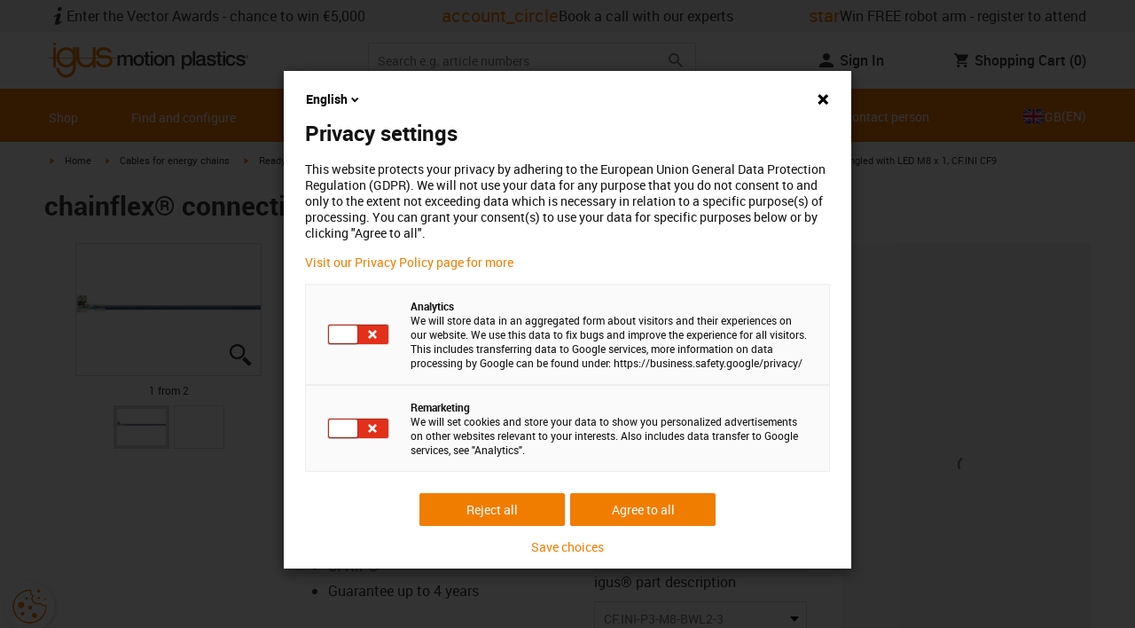

--- FILE ---
content_type: text/html; charset=utf-8
request_url: https://www.igus.co.uk/product/readycable_CFINI_CF9_connection_cable_M8_angled_LED
body_size: 66597
content:
<!DOCTYPE html><html lang="en-GB"><head><meta charSet="utf-8" data-next-head=""/><meta name="viewport" content="initial-scale=1.0, width=device-width" data-next-head=""/><style data-next-head="">
      :root {
        --theme-primary: #f07d00;
        --theme-primary-hover: #D26E00;
        --theme-primary-font: #ffffff;
        --theme-secondary: #363636;
        --theme-secondary-hover: #000000;
        --theme-secondary-font: #ffffff;
        --theme-color1: #da0e7d;
        --theme-color1-hover: #9b0a59;
        --theme-color1-font: #ffffff;
        --theme-color2: #49269e;
        --theme-color2-hover: #341d4e;
        --theme-color2-font: #ffffff;
        --theme-color3: #ffffff;
        --buttons-full-width: fit-content;
      }
    </style><title data-next-head="">chainflex® connection cable angled with LED M8 x 1 CF.INI CF9</title><meta name="robots" content="index,follow" data-next-head=""/><meta name="description" content="chainflex® connection cable angled with LED M8 x 1, CF.INI CF9" data-next-head=""/><link rel="alternate" hrefLang="x-default" href="https://www.igus.eu/product/readycable_CFINI_CF9_connection_cable_M8_angled_LED" data-next-head=""/><link rel="alternate" hrefLang="en-EG" href="https://www.igus.com.eg/product/readycable_CFINI_CF9_connection_cable_M8_angled_LED" data-next-head=""/><link rel="alternate" hrefLang="en-IN" href="https://www.igus.in/product/readycable_CFINI_CF9_connection_cable_M8_angled_LED" data-next-head=""/><link rel="alternate" hrefLang="en-IL" href="https://www.igus.co.il/product/readycable_CFINI_CF9_connection_cable_M8_angled_LED" data-next-head=""/><link rel="alternate" hrefLang="en-ZA" href="https://www.igus.co.za/product/readycable_CFINI_CF9_connection_cable_M8_angled_LED" data-next-head=""/><link rel="alternate" hrefLang="en-AU" href="https://www.igus.com.au/product/readycable_CFINI_CF9_connection_cable_M8_angled_LED" data-next-head=""/><link rel="alternate" hrefLang="id-ID" href="https://www.igus.co.id/product/readycable_CFINI_CF9_connection_cable_M8_angled_LED" data-next-head=""/><link rel="alternate" hrefLang="ja-JP" href="https://www.igus.co.jp/product/readycable_CFINI_CF9_connection_cable_M8_angled_LED" data-next-head=""/><link rel="alternate" hrefLang="ko-KR" href="https://www.igus.kr/product/readycable_CFINI_CF9_connection_cable_M8_angled_LED" data-next-head=""/><link rel="alternate" hrefLang="en-MY" href="https://www.igus.my/product/readycable_CFINI_CF9_connection_cable_M8_angled_LED" data-next-head=""/><link rel="alternate" hrefLang="en-NZ" href="https://www.igus.co.nz/product/readycable_CFINI_CF9_connection_cable_M8_angled_LED" data-next-head=""/><link rel="alternate" hrefLang="en-SG" href="https://www.igus.sg/product/readycable_CFINI_CF9_connection_cable_M8_angled_LED" data-next-head=""/><link rel="alternate" hrefLang="th-TH" href="https://www.igus.co.th/product/readycable_CFINI_CF9_connection_cable_M8_angled_LED" data-next-head=""/><link rel="alternate" hrefLang="zh-TW" href="https://www.igus.com.tw/product/readycable_CFINI_CF9_connection_cable_M8_angled_LED" data-next-head=""/><link rel="alternate" hrefLang="vi-VN" href="https://www.igus.vn/product/readycable_CFINI_CF9_connection_cable_M8_angled_LED" data-next-head=""/><link rel="alternate" hrefLang="nl-BE" href="https://www.igus.be/product/readycable_CFINI_CF9_connection_cable_M8_angled_LED" data-next-head=""/><link rel="alternate" hrefLang="fr-BE" href="https://www.igus.be/fr-BE/product/readycable_CFINI_CF9_connection_cable_M8_angled_LED" data-next-head=""/><link rel="alternate" hrefLang="de-BE" href="https://www.igus.be/de-BE/product/readycable_CFINI_CF9_connection_cable_M8_angled_LED" data-next-head=""/><link rel="alternate" hrefLang="en-BG" href="https://www.igus.bg/product/readycable_CFINI_CF9_connection_cable_M8_angled_LED" data-next-head=""/><link rel="alternate" hrefLang="cs-CZ" href="https://www.igus.cz/product/readycable_CFINI_CF9_connection_cable_M8_angled_LED" data-next-head=""/><link rel="alternate" hrefLang="en-HR" href="https://www.igus.hr/product/readycable_CFINI_CF9_connection_cable_M8_angled_LED" data-next-head=""/><link rel="alternate" hrefLang="da-DK" href="https://www.igus.dk/product/readycable_CFINI_CF9_connection_cable_M8_angled_LED" data-next-head=""/><link rel="alternate" hrefLang="de-DE" href="https://www.igus.de/product/readycable_CFINI_CF9_connection_cable_M8_angled_LED" data-next-head=""/><link rel="alternate" hrefLang="es-ES" href="https://www.igus.es/product/readycable_CFINI_CF9_connection_cable_M8_angled_LED" data-next-head=""/><link rel="alternate" hrefLang="en-EE" href="https://www.igus.ee/product/readycable_CFINI_CF9_connection_cable_M8_angled_LED" data-next-head=""/><link rel="alternate" hrefLang="en-FI" href="https://www.igus.fi/product/readycable_CFINI_CF9_connection_cable_M8_angled_LED" data-next-head=""/><link rel="alternate" hrefLang="fr-FR" href="https://www.igus.fr/product/readycable_CFINI_CF9_connection_cable_M8_angled_LED" data-next-head=""/><link rel="alternate" hrefLang="en-GR" href="https://www.igus.gr/product/readycable_CFINI_CF9_connection_cable_M8_angled_LED" data-next-head=""/><link rel="alternate" hrefLang="en-IE" href="https://www.igus.ie/product/readycable_CFINI_CF9_connection_cable_M8_angled_LED" data-next-head=""/><link rel="alternate" hrefLang="it-IT" href="https://www.igus.it/product/readycable_CFINI_CF9_connection_cable_M8_angled_LED" data-next-head=""/><link rel="alternate" hrefLang="en-LT" href="https://www.igus.lt/product/readycable_CFINI_CF9_connection_cable_M8_angled_LED" data-next-head=""/><link rel="alternate" hrefLang="hu-HU" href="https://www.igus.hu/product/readycable_CFINI_CF9_connection_cable_M8_angled_LED" data-next-head=""/><link rel="alternate" hrefLang="nl-NL" href="https://www.igus.nl/product/readycable_CFINI_CF9_connection_cable_M8_angled_LED" data-next-head=""/><link rel="alternate" hrefLang="en-NO" href="https://www.igus.no/product/readycable_CFINI_CF9_connection_cable_M8_angled_LED" data-next-head=""/><link rel="alternate" hrefLang="de-AT" href="https://www.igus.at/product/readycable_CFINI_CF9_connection_cable_M8_angled_LED" data-next-head=""/><link rel="alternate" hrefLang="pl-PL" href="https://www.igus.pl/product/readycable_CFINI_CF9_connection_cable_M8_angled_LED" data-next-head=""/><link rel="alternate" hrefLang="pt-PT" href="https://www.igus.pt/product/readycable_CFINI_CF9_connection_cable_M8_angled_LED" data-next-head=""/><link rel="alternate" hrefLang="ro-RO" href="https://www.igus.ro/product/readycable_CFINI_CF9_connection_cable_M8_angled_LED" data-next-head=""/><link rel="alternate" hrefLang="de-CH" href="https://www.igus.ch/product/readycable_CFINI_CF9_connection_cable_M8_angled_LED" data-next-head=""/><link rel="alternate" hrefLang="fr-CH" href="https://www.igus.ch/fr-CH/product/readycable_CFINI_CF9_connection_cable_M8_angled_LED" data-next-head=""/><link rel="alternate" hrefLang="it-CH" href="https://www.igus.ch/it-CH/product/readycable_CFINI_CF9_connection_cable_M8_angled_LED" data-next-head=""/><link rel="alternate" hrefLang="en-RS" href="https://www.igus.rs/product/readycable_CFINI_CF9_connection_cable_M8_angled_LED" data-next-head=""/><link rel="alternate" hrefLang="sl-SI" href="https://www.igus.si/product/readycable_CFINI_CF9_connection_cable_M8_angled_LED" data-next-head=""/><link rel="alternate" hrefLang="cs-SK" href="https://www.igus.sk/product/readycable_CFINI_CF9_connection_cable_M8_angled_LED" data-next-head=""/><link rel="alternate" hrefLang="sv-SE" href="https://www.igusab.se/product/readycable_CFINI_CF9_connection_cable_M8_angled_LED" data-next-head=""/><link rel="alternate" hrefLang="tr-TR" href="https://www.igus.com.tr/product/readycable_CFINI_CF9_connection_cable_M8_angled_LED" data-next-head=""/><link rel="alternate" hrefLang="en-GB" href="https://www.igus.co.uk/product/readycable_CFINI_CF9_connection_cable_M8_angled_LED" data-next-head=""/><link rel="alternate" hrefLang="ru-UA" href="https://www.igus.com.ua/product/readycable_CFINI_CF9_connection_cable_M8_angled_LED" data-next-head=""/><link rel="alternate" hrefLang="es-AR" href="https://www.igus.com.ar/product/readycable_CFINI_CF9_connection_cable_M8_angled_LED" data-next-head=""/><link rel="alternate" hrefLang="pt-BR" href="https://www.igus.com.br/product/readycable_CFINI_CF9_connection_cable_M8_angled_LED" data-next-head=""/><link rel="alternate" hrefLang="es-CL" href="https://www.igus.cl/product/readycable_CFINI_CF9_connection_cable_M8_angled_LED" data-next-head=""/><link rel="alternate" hrefLang="es-MX" href="https://www.igus.com.mx/product/readycable_CFINI_CF9_connection_cable_M8_angled_LED" data-next-head=""/><link rel="alternate" hrefLang="en-CA" href="https://www.igus.ca/product/readycable_CFINI_CF9_connection_cable_M8_angled_LED" data-next-head=""/><link rel="alternate" hrefLang="fr-CA" href="https://www.igus.ca/fr-CA/product/readycable_CFINI_CF9_connection_cable_M8_angled_LED" data-next-head=""/><link rel="alternate" hrefLang="en-US" href="https://www.igus.com/product/readycable_CFINI_CF9_connection_cable_M8_angled_LED" data-next-head=""/><link rel="alternate" hrefLang="en" href="https://www.igus.eu/product/readycable_CFINI_CF9_connection_cable_M8_angled_LED" data-next-head=""/><link rel="alternate" hrefLang="es" href="https://www.igus.eu/es/product/readycable_CFINI_CF9_connection_cable_M8_angled_LED" data-next-head=""/><link rel="alternate" hrefLang="fr" href="https://www.igus.eu/fr/product/readycable_CFINI_CF9_connection_cable_M8_angled_LED" data-next-head=""/><meta property="og:title" content="chainflex® connection cable angled with LED M8 x 1 CF.INI CF9" data-next-head=""/><meta property="og:description" content="chainflex® connection cable angled with LED M8 x 1, CF.INI CF9" data-next-head=""/><meta property="og:url" content="https://www.igus.co.uk/product/readycable_CFINI_CF9_connection_cable_M8_angled_LED?artnr=MAT9043720" data-next-head=""/><meta property="og:type" content="website" data-next-head=""/><meta property="og:image" content="https://igus.widen.net/content/l18fqnzw6j/webp/INI_MAT9043720.webp?width=1200&amp;height=630&amp;quality=65" data-next-head=""/><meta property="og:image:alt" content="MAT9043720 product image" data-next-head=""/><link rel="canonical" href="https://www.igus.co.uk/product/readycable_CFINI_CF9_connection_cable_M8_angled_LED" data-next-head=""/><meta name="WT.cg_n" content="readycable" data-next-head=""/><meta name="sis-tag_page-type" content="Shop" data-next-head=""/><meta name="sis-tag_page-subtype" content="Product Detail Page" data-next-head=""/><meta name="sis-tag_article-number" content="MAT9043720" data-next-head=""/><meta name="sis-tag_availability-code" content="2" data-next-head=""/><meta name="sis-tag_availability-text" content="Shipped in under 2 weeks" data-next-head=""/><link rel="preload" as="image" href="https://igus.widen.net/content/l18fqnzw6j/webp/INI_MAT9043720.webp?quality=65" data-next-head=""/><script id="avs" data-nscript="beforeInteractive">/* appversion 2.487.8 */</script><link rel="preload" href="/_catalog/_next/static/css/2577aec00edf3666.css" as="style"/><link rel="stylesheet" href="/_catalog/_next/static/css/2577aec00edf3666.css" data-n-g=""/><link rel="preload" href="/_catalog/_next/static/css/0154f090b48a5922.css" as="style"/><link rel="stylesheet" href="/_catalog/_next/static/css/0154f090b48a5922.css" data-n-p=""/><link rel="preload" href="/_catalog/_next/static/css/a725eb868f8d6938.css" as="style"/><link rel="stylesheet" href="/_catalog/_next/static/css/a725eb868f8d6938.css" data-n-p=""/><noscript data-n-css=""></noscript><script defer="" nomodule="" src="/_catalog/_next/static/chunks/polyfills-42372ed130431b0a.js"></script><script src="/_catalog/_next/static/chunks/webpack-77a07d13f9935acc.js" defer=""></script><script src="/_catalog/_next/static/chunks/framework-53fae7349e085ca3.js" defer=""></script><script src="/_catalog/_next/static/chunks/main-3d0ee6a4f91ca73d.js" defer=""></script><script src="/_catalog/_next/static/chunks/pages/_app-d4693748440645d0.js" defer=""></script><script src="/_catalog/_next/static/chunks/69faa530-41d941d2a9a36213.js" defer=""></script><script src="/_catalog/_next/static/chunks/40cd0648-a688fc05f950259a.js" defer=""></script><script src="/_catalog/_next/static/chunks/dcca3626-7daf1fc0c4ea2c4e.js" defer=""></script><script src="/_catalog/_next/static/chunks/370-3756ab014f273511.js" defer=""></script><script src="/_catalog/_next/static/chunks/17-7ddc90f40b9d66ca.js" defer=""></script><script src="/_catalog/_next/static/chunks/468-bafa9bfc69a8fe45.js" defer=""></script><script src="/_catalog/_next/static/chunks/783-0f2a07ca048c2e48.js" defer=""></script><script src="/_catalog/_next/static/chunks/522-ca52bfc77d415270.js" defer=""></script><script src="/_catalog/_next/static/chunks/495-f76fe56065a92409.js" defer=""></script><script src="/_catalog/_next/static/chunks/941-a63e5a20f8ea8c08.js" defer=""></script><script src="/_catalog/_next/static/chunks/526-4b580418832a7493.js" defer=""></script><script src="/_catalog/_next/static/chunks/pages/product/%5Bproduct%5D-8fb29537dfbc2b28.js" defer=""></script><script src="/_catalog/_next/static/catalog_2.487.7/_buildManifest.js" defer=""></script><script src="/_catalog/_next/static/catalog_2.487.7/_ssgManifest.js" defer=""></script><style id="__jsx-1cb5a8b6db816471">div.jsx-1cb5a8b6db816471>ul{list-style-type:disc}div.jsx-1cb5a8b6db816471>ul>li{padding-bottom:.4rem}div.jsx-1cb5a8b6db816471>ul>li>a{color:#f07d00}div.jsx-1cb5a8b6db816471>ul>li>a:hover{color:#a45500}</style></head><body><div id="__next"><script data-testid="piwikpro-script">(function(window, document, dataLayerName, id) {
window[dataLayerName]=window[dataLayerName]||[],window[dataLayerName].push({start:(new Date).getTime(),event:"stg.start"});var scripts=document.getElementsByTagName('script')[0],tags=document.createElement('script');
function stgCreateCookie(a,b,c){var d="";if(c){var e=new Date;e.setTime(e.getTime()+24*c*60*60*1e3),d="; expires="+e.toUTCString()}document.cookie=a+"="+b+d+"; path=/"}
var isStgDebug=(window.location.href.match("stg_debug")||document.cookie.match("stg_debug"))&&!window.location.href.match("stg_disable_debug");stgCreateCookie("stg_debug",isStgDebug?1:"",isStgDebug?14:-1);
var qP=[];dataLayerName!=="dataLayer"&&qP.push("data_layer_name="+dataLayerName),isStgDebug&&qP.push("stg_debug");var qPString=qP.length>0?("?"+qP.join("&")):"";
tags.async=!0,tags.src="//igus.containers.piwik.pro/"+id+".js"+qPString,scripts.parentNode.insertBefore(tags,scripts);
!function(a,n,i){a[n]=a[n]||{};for(var c=0;c<i.length;c++)!function(i){a[n][i]=a[n][i]||{},a[n][i].api=a[n][i].api||function(){var a=[].slice.call(arguments,0);"string"==typeof a[0]&&window[dataLayerName].push({event:n+"."+i+":"+a[0],parameters:[].slice.call(arguments,1)})}}(i[c])}(window,"ppms",["tm","cm"]);
})(window, document, 'dataLayer', 'ba62ecd2-f51f-4235-80f6-33f29d85e86c');
</script><noscript data-testid="piwikpro-noscript"><iframe src="//igus.containers.piwik.pro/ba62ecd2-f51f-4235-80f6-33f29d85e86c/noscript.html" height="0" width="0" style="display:none;visibility:hidden"></iframe></noscript><section id="country-switch"></section><header><nav class="icon-links-wrapper IconLinksBar-module_bg__grey__M1dTP"><div class=" Grid-module_container__4hXNq Grid-module_container_v1__viOxK"><ul class="IconLinksBar-module_icon__links_wrapper__xvsqa"><li class="IconLinksBar-module_icon__links__pfwO3"><span class="icon-igus-icon-info IconLinksBar-module_icon__font__SGx1m "></span><a href="https://www.igus.co.uk/company/competitions/vector" title="Enter the Vector Awards - chance to win €5,000" target="_self" class="Link-module_layout__-XLu- Link-module_linkSecondaryColor__NQkj9  "><span class=""><span class="IconLinksBar-module_icon__links__pfwO3">Enter the Vector Awards - chance to win €5,000</span></span></a></li><li class="IconLinksBar-module_icon__links__pfwO3"><span class="material-symbols-outlined IconLinksBar-module_icon__font__SGx1m " style="color:#f07d00">account_circle</span><a href="https://www.igus.co.uk/company/book-a-call" title="Book a call with our experts" target="_self" class="Link-module_layout__-XLu- Link-module_linkSecondaryColor__NQkj9  "><span class=""><span class="IconLinksBar-module_icon__links__pfwO3">Book a call with our experts</span></span></a></li><li class="IconLinksBar-module_icon__links__pfwO3"><span class="material-symbols-outlined IconLinksBar-module_icon__font__SGx1m " style="color:#f07d00">star</span><a href="https://www.eventbrite.co.uk/e/rbtx-dobot-partner-launch-tickets-1974977962250?aff=oddtdtcreator" title="Win FREE robot arm - register to attend" target="_self" class="Link-module_layout__-XLu- Link-module_linkSecondaryColor__NQkj9  "><span class=""><span class="IconLinksBar-module_icon__links__pfwO3">Win FREE robot arm - register to attend</span></span></a></li></ul></div></nav><div class=" Grid-module_container__4hXNq Grid-module_container_v1__viOxK header-bar-wrapper HeaderBar-module_header-bar-wrapper-v2__nISU5"><div class=" Grid-module_row__8-iOP "><div class=" Grid-module_col__neKAZ HeaderBar-module_header__main__wrapper__DuuJn"><nav class="HeaderBar-module_header__wrapper__tWjJ-"><button class="BurgerButton-module_burger__icon__D44HD" aria-label="Mobile Navigation"><span class="BurgerButton-module_burger__icon_open__Hu-Yo"></span></button><a href="/" title="Home" target="_top" class="Link-module_layout__-XLu- Link-module_linkSecondaryColor__NQkj9  HeaderBar-module_header_logo__wrapper__MPj9F"><span class=""><svg width="77" height="40" viewBox="0 0 88 46" fill="none" xmlns="http://www.w3.org/2000/svg"><path d="M81.0942 19.6806C80.5319 18.9088 79.7944 18.2815 78.9423 17.8503C76.5512 16.5922 73.0244 16.3132 68.8999 16.3132C65.8541 16.3132 64.9006 15.2145 64.9006 13.4667C64.9006 12.2997 66.0164 9.58697 71.1116 9.57843C75.3045 9.57843 77.4991 11.8926 77.3995 13.0255H81.0174C81.1597 8.38859 75.2959 5.96054 71.1059 5.96623C64.818 5.96623 61.2884 9.06606 61.2884 13.555C61.2884 15.3084 61.7324 16.7772 62.7116 17.8589C63.5086 18.7384 64.6615 19.3646 66.2213 19.6891H60.5284V17.8503V5.9947H57.0471V19.6806H39.1342C39.1342 19.5696 39.1342 19.4586 39.1342 19.3447V17.8503V5.9947H35.2715V17.8503V19.6806H34.779V5.9947H31.1811V9.9627C30.0323 8.71243 28.6375 7.71307 27.0842 7.0273C25.531 6.34154 23.8528 5.98417 22.1549 5.97762C15.608 5.97762 10.248 11.1725 9.59617 17.8332C9.55137 18.2873 9.52952 18.7433 9.5307 19.1995C9.5307 19.3533 9.5307 19.5098 9.5307 19.6635H9.03541V5.9947H5.43176V17.8503V19.6806H0.0234375V20.4235H5.43176V27.0416V32.4499H9.0468V27.0416V20.4235H9.59333C9.7903 22.8015 10.6133 25.0848 11.9787 27.0416C13.0164 28.5775 14.3886 29.8583 15.9922 30.7878C17.5959 31.7173 19.3893 32.2713 21.2378 32.4083C23.0863 32.5452 24.9418 32.2616 26.6649 31.5786C28.3881 30.8956 29.9341 29.831 31.1868 28.4649V32.3646C31.167 33.6952 30.8845 35.0089 30.3556 36.2301C28.9324 39.5292 25.8012 41.8177 22.1606 41.8177C18.5199 41.8177 15.3945 39.5235 13.9712 36.2244C13.4345 35.0048 13.1443 33.6911 13.1173 32.3589H9.52786C9.54287 33.6692 9.74414 34.9707 10.1256 36.2244C11.7567 41.5587 16.5331 45.41 22.1549 45.41C27.7767 45.41 32.5531 41.5587 34.1813 36.2244C34.563 34.9718 34.7643 33.6711 34.779 32.3617V20.4235H35.3199C35.5202 22.8025 36.3472 25.086 37.7166 27.0416C38.8515 28.6977 40.3703 30.0545 42.1433 30.9963C43.9163 31.9381 45.8909 32.4368 47.8985 32.4499C49.5904 32.4453 51.2632 32.0918 52.8123 31.4115C54.3614 30.7312 55.7536 29.7388 56.9019 28.4962V32.4499H60.5227V27.0416V20.4235H75.498C78.1168 21.0185 78.6292 22.1485 78.6292 23.7995C78.6539 24.4106 78.5405 25.0194 78.2976 25.5807C78.0546 26.142 77.6883 26.6414 77.2258 27.0416C75.9335 28.1631 73.8101 28.704 71.1059 28.704C68.7234 28.704 67.0041 28.0066 65.9111 27.0388C64.8607 26.1137 64.3853 24.9409 64.4451 23.9076H60.8244C60.7875 24.9852 60.9999 26.0567 61.4449 27.0388C62.8852 30.2268 66.6682 32.319 71.1059 32.319C74.943 32.319 79.9585 31.1804 81.6379 27.0388C82.0463 26.0056 82.2456 24.9017 82.2243 23.7909C82.254 22.6304 82.0143 21.4787 81.524 20.4264H87.6041V19.6806H81.0942ZM27.6059 27.0416C26.1032 28.2068 24.2556 28.8391 22.3541 28.8391C20.4526 28.8391 18.6051 28.2068 17.1024 27.0416C16.0748 26.2416 15.2179 25.2437 14.5824 24.1071C13.9468 22.9704 13.5454 21.7179 13.4019 20.4235H31.3149C31.1706 21.7186 30.768 22.9716 30.131 24.1084C29.4939 25.2451 28.6353 26.2426 27.6059 27.0416ZM31.3633 19.6863H13.3308C13.3308 19.5297 13.3308 19.3732 13.3308 19.2138C13.3253 18.7582 13.3491 18.3028 13.4019 17.8503C14.0282 13.1735 17.7941 9.57558 22.3484 9.57558C26.9028 9.57558 30.6659 13.1735 31.2864 17.8503C31.3447 18.3006 31.3742 18.7541 31.3746 19.2081C31.3746 19.3561 31.3718 19.5241 31.3633 19.6806V19.6863ZM53.3524 27.0416C51.8474 28.2142 49.9942 28.851 48.0864 28.851C46.1785 28.851 44.3253 28.2142 42.8204 27.0416C41.7935 26.2422 40.937 25.2453 40.3014 24.1096C39.6659 22.974 39.2642 21.7226 39.1199 20.4292H57.0329C56.8911 21.7211 56.4924 22.9716 55.8604 24.1071C55.2283 25.2427 54.3756 26.2404 53.3524 27.0416Z" fill="#EF7D00"></path><path d="M7.22973 3.60081C7.58646 3.60193 7.93549 3.49714 8.23261 3.29972C8.52973 3.10229 8.76156 2.82111 8.89872 2.4918C9.03589 2.1625 9.07222 1.79989 9.00311 1.44991C8.934 1.09994 8.76256 0.778361 8.51051 0.525914C8.25846 0.273468 7.93715 0.101519 7.58729 0.0318546C7.23743 -0.0378101 6.87476 -0.00205535 6.54524 0.134589C6.21572 0.271233 5.93417 0.502616 5.73627 0.799421C5.53838 1.09623 5.43303 1.4451 5.4336 1.80183C5.43435 2.27822 5.62373 2.73493 5.96033 3.07206C6.29692 3.40919 6.75333 3.5993 7.22973 3.60081Z" fill="#EF7D00"></path></svg><svg class=" HeaderBar-module_motion_platics_logo__wrapper__mW71B" width="148" height="22" viewBox="0 0 148 22" fill="none" xmlns="http://www.w3.org/2000/svg"><path d="M0.570312 5.14742H3.03537V6.79269H3.10368C3.90355 5.62847 4.84004 4.82861 6.7358 4.82861C8.17613 4.82861 9.52252 5.4463 10.0491 6.79269C10.9401 5.58293 12.0132 4.82861 13.7496 4.82861C16.2402 4.82861 17.7005 5.94728 17.7005 8.81369V16.9689H15.0959V10.0491C15.0959 8.15331 14.9821 6.87239 12.9497 6.87239C11.1906 6.87239 10.4362 8.01098 10.4362 10.0263V16.9461H7.8317V9.37445C7.8317 7.72918 7.33072 6.88377 5.75377 6.88377C4.40738 6.88377 3.17201 8.00529 3.17201 9.94659V16.9575H0.570312V5.14742Z" fill="#363636"></path><path d="M18.5234 11.0425C18.5234 7.45593 20.7152 4.82863 24.484 4.82863C28.2527 4.82863 30.4474 7.45593 30.4474 11.0425C30.4474 14.6746 28.2527 17.2763 24.484 17.2763C20.7152 17.2763 18.5234 14.6746 18.5234 11.0425ZM27.8428 11.0425C27.8428 9.01012 26.8153 6.88379 24.484 6.88379C22.1527 6.88379 21.128 9.01012 21.128 11.0425C21.128 13.0749 22.1556 15.2211 24.484 15.2211C26.8124 15.2211 27.8457 13.0977 27.8457 11.0425H27.8428Z" fill="#363636"></path><path d="M30.0586 5.14744H32.0227V1.60641H34.6272V5.14744H36.9784V7.08875H34.6272V13.3937C34.6272 14.4697 34.7183 15.0162 35.8825 15.0162C36.2502 15.0313 36.6183 15.0007 36.9784 14.9251V16.9347C36.419 17.0142 35.8553 17.0598 35.2904 17.0714C32.5464 17.0714 32.091 16.021 32.0227 14.0569V7.08875H30.0586V5.14744Z" fill="#363636"></path><path d="M38.0039 0.65567H40.6084V3.12357H38.0039V0.65567ZM38.0039 5.15596H40.6084V16.966H38.0039V5.15596Z" fill="#363636"></path><path d="M41.5234 11.0425C41.5234 7.45592 43.7152 4.82861 47.484 4.82861C51.2527 4.82861 53.4616 7.45592 53.4616 11.0425C53.4616 14.6746 51.267 17.2763 47.484 17.2763C43.701 17.2763 41.5234 14.6746 41.5234 11.0425ZM50.8428 11.0425C50.8428 9.0101 49.8153 6.88377 47.484 6.88377C45.1527 6.88377 44.128 9.0101 44.128 11.0425C44.128 13.0749 45.1556 15.2211 47.484 15.2211C49.8124 15.2211 50.8428 13.0977 50.8428 11.0425Z" fill="#363636"></path><path d="M54.2422 5.14742H56.7101V6.88377L56.7556 6.92932C57.133 6.28953 57.6707 5.75924 58.3156 5.39082C58.9606 5.02241 59.6905 4.82863 60.4333 4.82861C63.0151 4.82861 64.6148 6.175 64.6148 8.84785V16.9575H62.0017V9.53386C61.9334 7.68364 61.2474 6.88377 59.6932 6.88377C57.9569 6.88377 56.8467 8.25578 56.8467 9.98929V16.9575H54.2422V5.14742Z" fill="#363636"></path><path d="M72.9197 5.14743H75.382V6.74716H75.4247C76.1562 5.37515 77.551 4.82863 79.0824 4.82863C82.8028 4.82863 84.6103 7.63811 84.6103 11.1108C84.6103 14.3074 82.9878 17.2763 79.5151 17.2763C78.0064 17.2763 76.364 16.7298 75.5641 15.4261H75.5186V21.3212H72.9141L72.9197 5.14743ZM78.7437 6.88379C76.5519 6.88379 75.4303 8.52906 75.4303 11.0653C75.4303 13.4392 76.643 15.2211 78.7437 15.2211C81.1205 15.2211 82.0114 13.1204 82.0114 11.0653C82.0114 8.93895 80.8899 6.88379 78.7437 6.88379Z" fill="#363636"></path><path d="M85.5039 0.655678H88.1084V16.966H85.5039V0.655678Z" fill="#363636"></path><path d="M99.4617 14.3188C99.4617 14.9593 99.5983 15.2098 100.079 15.2098C100.293 15.219 100.506 15.2066 100.717 15.1728V16.9774C100.183 17.1417 99.63 17.2374 99.0717 17.2621C97.9986 17.2621 97.267 16.8977 97.0621 15.8388C96.0345 16.8436 94.3665 17.2621 92.9717 17.2621C90.8027 17.2621 88.9297 16.1235 88.9297 13.815C88.9297 10.9144 91.1898 10.3992 93.3617 10.1373L94.7991 9.9523C96.3989 9.74735 97.0165 9.49686 97.0165 8.46928C97.0165 7.09727 95.5933 6.86956 94.5714 6.86956C93.1083 6.86956 92.0807 7.46447 91.9669 8.74254H89.3623C89.5474 5.70534 92.1035 4.81439 94.7308 4.81439C97.0393 4.81439 99.4588 5.75089 99.4588 8.23018L99.4617 14.3188ZM96.86 11.0311C96.3334 11.3499 95.9463 11.441 94.8475 11.5776L93.7972 11.7143C92.6102 11.8765 91.5371 12.332 91.5371 13.5873C91.5371 14.7771 92.6557 15.2098 93.7744 15.2098C95.1436 15.2098 96.86 14.6177 96.86 12.9724V11.0311Z" fill="#363636"></path><path d="M103.777 13.1802C103.94 14.7116 105.058 15.2354 106.45 15.2354C107.455 15.2354 109.146 15.0304 109.078 13.6812C109.009 12.332 107.114 12.1526 105.218 11.7171C103.322 11.2816 101.426 10.6184 101.426 8.21024C101.426 5.62848 104.213 4.82861 106.359 4.82861C108.782 4.82861 110.996 5.81065 111.295 8.46073H108.577C108.323 7.20258 107.344 6.88377 106.177 6.88377C105.423 6.88377 104.031 7.06595 104.031 8.09638C104.031 9.37445 105.949 9.5794 107.868 9.98929C109.786 10.3992 111.682 11.1108 111.682 13.4392C111.682 16.2487 108.85 17.2763 106.405 17.2763C103.413 17.2763 101.244 15.9527 101.176 13.166L103.777 13.1802Z" fill="#363636"></path><path d="M111.568 5.14744H113.527V1.60641H116.131V5.14744H118.482V7.08875H116.131V13.3937C116.131 14.4697 116.222 15.0162 117.386 15.0162C117.754 15.0312 118.122 15.0006 118.482 14.9251V16.9347C117.922 17.0143 117.357 17.0599 116.791 17.0714C114.05 17.0714 113.595 16.021 113.527 14.0569V7.08875H111.562L111.568 5.14744Z" fill="#363636"></path><path d="M119.504 0.65567H122.108V3.12357H119.504V0.65567ZM119.504 5.15596H122.108V16.966H119.504V5.15596Z" fill="#363636"></path><path d="M131.094 9.10119C130.889 7.63809 129.862 6.88377 128.401 6.88377C127.052 6.88377 125.156 7.61532 125.156 11.1791C125.156 13.1432 126.01 15.2211 128.288 15.2211C129.816 15.2211 130.849 14.2391 131.094 12.5255H133.699C133.22 15.6083 131.325 17.2763 128.29 17.2763C124.59 17.2763 122.555 14.6518 122.555 11.1791C122.555 7.61532 124.499 4.82861 128.381 4.82861C131.123 4.82861 133.451 6.19777 133.702 9.09834L131.094 9.10119Z" fill="#363636"></path><path d="M136.864 13.1802C137.024 14.7116 138.145 15.2354 139.537 15.2354C140.542 15.2354 142.233 15.0304 142.165 13.6812C142.096 12.332 140.201 12.1526 138.305 11.7171C136.409 11.2816 134.519 10.6184 134.519 8.21024C134.519 5.62848 137.306 4.82861 139.452 4.82861C141.874 4.82861 144.089 5.81065 144.388 8.46073H141.669C141.416 7.20258 140.434 6.88377 139.27 6.88377C138.515 6.88377 137.123 7.06595 137.123 8.09638C137.123 9.37445 139.042 9.5794 140.961 9.98929C142.879 10.3992 144.775 11.1108 144.775 13.4392C144.775 16.2487 141.943 17.2763 139.497 17.2763C136.506 17.2763 134.337 15.9527 134.266 13.166L136.864 13.1802Z" fill="#363636"></path><path d="M146.355 8.45505C146.137 8.46028 145.921 8.42081 145.719 8.33907C145.517 8.25733 145.334 8.13506 145.181 7.97981C145.028 7.82457 144.909 7.63963 144.83 7.43644C144.751 7.23324 144.715 7.01609 144.724 6.7984C144.73 6.47858 144.83 6.1677 145.013 5.90468C145.195 5.64167 145.45 5.43822 145.747 5.31982C146.044 5.20142 146.37 5.17333 146.683 5.23908C146.996 5.30482 147.283 5.46148 147.507 5.68942C147.732 5.91736 147.884 6.20645 147.945 6.52048C148.005 6.83451 147.972 7.15952 147.849 7.45479C147.726 7.75006 147.519 8.00248 147.253 8.18041C146.987 8.35834 146.675 8.45387 146.355 8.45505ZM146.355 5.43208C146.18 5.43247 146.007 5.46878 145.846 5.53878C145.685 5.60877 145.541 5.71095 145.421 5.83901C145.302 5.96706 145.21 6.11827 145.151 6.28329C145.092 6.44831 145.068 6.62362 145.08 6.7984C145.08 7.55272 145.566 8.16756 146.355 8.16756C146.699 8.14035 147.02 7.98445 147.254 7.73095C147.489 7.47745 147.619 7.14498 147.619 6.79982C147.619 6.45467 147.489 6.12219 147.254 5.86869C147.02 5.61519 146.699 5.45929 146.355 5.43208ZM146.028 7.74628H145.726V5.91314H146.42C146.864 5.91314 147.089 6.0697 147.089 6.43974C147.093 6.50463 147.084 6.56963 147.061 6.63067C147.039 6.69171 147.004 6.74749 146.959 6.79451C146.915 6.84154 146.86 6.87879 146.801 6.90395C146.741 6.92911 146.676 6.94162 146.611 6.94072L147.124 7.74628H146.785L146.309 6.9635H146.025L146.028 7.74628ZM146.363 6.70731C146.588 6.70731 146.788 6.68454 146.788 6.42266C146.788 6.16079 146.568 6.17502 146.389 6.17502H146.028V6.71016L146.363 6.70731Z" fill="#363636"></path></svg></span></a><div class="HeaderBar-module_header__input__wrapper__wM7zs "><div class="SearchBar-module_search__input__wrapper__jVTcu"><div class="SearchBar-module_search__input__control__M-U-L"><input role="searchbox" aria-label="Search" name="searchTerm" type="text" placeholder="Search e.g. article numbers" class="SearchBar-module_search__input__element__6eyxo" value=""/><div class="SearchBar-module_action__wrapper__kJJ84"><button aria-label="Search" class="SearchBar-module_input__search__XhcRv"><svg class="" width="24" height="24" viewBox="0 0 24 24" fill="none" xmlns="http://www.w3.org/2000/svg"><g clip-path="url(#clip0_12303_447)"><path d="M15.4351 14.0629H14.7124L14.4563 13.8159C15.3528 12.773 15.8925 11.4191 15.8925 9.94625C15.8925 6.66209 13.2304 4 9.94625 4C6.66209 4 4 6.66209 4 9.94625C4 13.2304 6.66209 15.8925 9.94625 15.8925C11.4191 15.8925 12.773 15.3528 13.8159 14.4563L14.0629 14.7124V15.4351L18.6369 20L20 18.6369L15.4351 14.0629ZM9.94625 14.0629C7.66838 14.0629 5.82962 12.2241 5.82962 9.94625C5.82962 7.66838 7.66838 5.82962 9.94625 5.82962C12.2241 5.82962 14.0629 7.66838 14.0629 9.94625C14.0629 12.2241 12.2241 14.0629 9.94625 14.0629Z" fill="#787878"></path></g><defs><clipPath id="clip0_12303_447"><rect width="24" height="24"></rect></clipPath></defs></svg></button></div></div></div></div><div class="HeaderBar-module_header__right__P7VFu"><div class="HeaderBar-module_header__icons__wrapper__hIT2U"><button aria-label="Search" class="HeaderBar-module_header__search__icon__NFZ24"><svg class="" width="24" height="24" viewBox="0 0 24 24" fill="none" xmlns="http://www.w3.org/2000/svg"><g clip-path="url(#clip0_12178_375)"><path d="M15.4351 14.0629H14.7124L14.4563 13.8159C15.3528 12.773 15.8925 11.4191 15.8925 9.94625C15.8925 6.66209 13.2304 4 9.94625 4C6.66209 4 4 6.66209 4 9.94625C4 13.2304 6.66209 15.8925 9.94625 15.8925C11.4191 15.8925 12.773 15.3528 13.8159 14.4563L14.0629 14.7124V15.4351L18.6369 20L20 18.6369L15.4351 14.0629ZM9.94625 14.0629C7.66838 14.0629 5.82962 12.2241 5.82962 9.94625C5.82962 7.66838 7.66838 5.82962 9.94625 5.82962C12.2241 5.82962 14.0629 7.66838 14.0629 9.94625C14.0629 12.2241 12.2241 14.0629 9.94625 14.0629Z" fill="#363636"></path></g><defs><clipPath id="clip0_12178_375"><rect width="24" height="24" fill="white"></rect></clipPath></defs></svg></button><a href="/myigus" title="myigus" target="_self" class="Link-module_layout__-XLu- Link-module_linkSecondaryColor__NQkj9  "><span class=""><span class="HeaderBar-module_header__link__qUnRX"><svg width="24" height="24" viewBox="0 0 24 24" fill="none" xmlns="http://www.w3.org/2000/svg"><g clip-path="url(#clip0_12178_378)"><path d="M12 12C14.21 12 16 10.21 16 8C16 5.79 14.21 4 12 4C9.79 4 8 5.79 8 8C8 10.21 9.79 12 12 12ZM12 14C9.33 14 4 15.34 4 18V20H20V18C20 15.34 14.67 14 12 14Z" fill="#363636"></path></g><defs><clipPath id="clip0_12178_378"><rect width="24" height="24" fill="white"></rect></clipPath></defs></svg><span class="HeaderBar-module_header__link__text__b0zeg">Sign In </span></span></span></a><a href="/cart" title="Shoping Cart" target="_self" class="Link-module_layout__-XLu- Link-module_linkSecondaryColor__NQkj9  "><span class=""><span class="HeaderBar-module_header__link__qUnRX"><svg width="24" height="24" viewBox="0 0 24 24" fill="none" xmlns="http://www.w3.org/2000/svg"><g clip-path="url(#clip0_12178_382)"><path d="M8.8 16.8C7.92 16.8 7.208 17.52 7.208 18.4C7.208 19.28 7.92 20 8.8 20C9.68 20 10.4 19.28 10.4 18.4C10.4 17.52 9.68 16.8 8.8 16.8ZM4 4V5.6H5.6L8.48 11.672L7.4 13.632C7.272 13.856 7.2 14.12 7.2 14.4C7.2 15.28 7.92 16 8.8 16H18.4V14.4H9.136C9.024 14.4 8.936 14.312 8.936 14.2L8.96 14.104L9.68 12.8H15.64C16.24 12.8 16.768 12.472 17.04 11.976L19.904 6.784C19.968 6.672 20 6.536 20 6.4C20 5.96 19.64 5.6 19.2 5.6H7.368L6.616 4H4ZM16.8 16.8C15.92 16.8 15.208 17.52 15.208 18.4C15.208 19.28 15.92 20 16.8 20C17.68 20 18.4 19.28 18.4 18.4C18.4 17.52 17.68 16.8 16.8 16.8Z" fill="#363636"></path></g><defs><clipPath id="clip0_12178_382"><rect width="24" height="24" fill="white"></rect></clipPath></defs></svg><span class="HeaderBar-module_header__link__text__b0zeg">Shopping Cart</span><span class="HeaderBar-module_header__cart__VjoAl" translate="no">(0)</span></span></span></a></div><button class="HeaderBar-module_country_switcher_button__6G-7B" title="DE-DE(GB)"><div><img alt="de-de flag" width="24" height="16"/></div>DE-DE (GB)</button></div></nav></div></div></div><div class="main-navigation-wrapper NavigationBar-module_nav_bar__wrapper__UWWR2"><div class=" Grid-module_container__4hXNq Grid-module_container_v1__viOxK NavigationBar-module_mobile__navheader__jf1Ly"><div class=" Grid-module_row__8-iOP "><div class=" Grid-module_col__neKAZ"><nav class="NavigationBar-module_header__wrapper__igViu"><button class="BurgerButton-module_burger__icon__D44HD" aria-label="Mobile Navigation"><span class="BurgerButton-module_burger__icon_open__Hu-Yo"></span></button><a href="/" title="Home" target="_top" class="Link-module_layout__-XLu- Link-module_linkSecondaryColor__NQkj9  NavigationBar-module_header_logo__wrapper__y3VJm"><span class=""><svg width="77" height="40" viewBox="0 0 88 46" fill="none" xmlns="http://www.w3.org/2000/svg"><path d="M81.0942 19.6806C80.5319 18.9088 79.7944 18.2815 78.9423 17.8503C76.5512 16.5922 73.0244 16.3132 68.8999 16.3132C65.8541 16.3132 64.9006 15.2145 64.9006 13.4667C64.9006 12.2997 66.0164 9.58697 71.1116 9.57843C75.3045 9.57843 77.4991 11.8926 77.3995 13.0255H81.0174C81.1597 8.38859 75.2959 5.96054 71.1059 5.96623C64.818 5.96623 61.2884 9.06606 61.2884 13.555C61.2884 15.3084 61.7324 16.7772 62.7116 17.8589C63.5086 18.7384 64.6615 19.3646 66.2213 19.6891H60.5284V17.8503V5.9947H57.0471V19.6806H39.1342C39.1342 19.5696 39.1342 19.4586 39.1342 19.3447V17.8503V5.9947H35.2715V17.8503V19.6806H34.779V5.9947H31.1811V9.9627C30.0323 8.71243 28.6375 7.71307 27.0842 7.0273C25.531 6.34154 23.8528 5.98417 22.1549 5.97762C15.608 5.97762 10.248 11.1725 9.59617 17.8332C9.55137 18.2873 9.52952 18.7433 9.5307 19.1995C9.5307 19.3533 9.5307 19.5098 9.5307 19.6635H9.03541V5.9947H5.43176V17.8503V19.6806H0.0234375V20.4235H5.43176V27.0416V32.4499H9.0468V27.0416V20.4235H9.59333C9.7903 22.8015 10.6133 25.0848 11.9787 27.0416C13.0164 28.5775 14.3886 29.8583 15.9922 30.7878C17.5959 31.7173 19.3893 32.2713 21.2378 32.4083C23.0863 32.5452 24.9418 32.2616 26.6649 31.5786C28.3881 30.8956 29.9341 29.831 31.1868 28.4649V32.3646C31.167 33.6952 30.8845 35.0089 30.3556 36.2301C28.9324 39.5292 25.8012 41.8177 22.1606 41.8177C18.5199 41.8177 15.3945 39.5235 13.9712 36.2244C13.4345 35.0048 13.1443 33.6911 13.1173 32.3589H9.52786C9.54287 33.6692 9.74414 34.9707 10.1256 36.2244C11.7567 41.5587 16.5331 45.41 22.1549 45.41C27.7767 45.41 32.5531 41.5587 34.1813 36.2244C34.563 34.9718 34.7643 33.6711 34.779 32.3617V20.4235H35.3199C35.5202 22.8025 36.3472 25.086 37.7166 27.0416C38.8515 28.6977 40.3703 30.0545 42.1433 30.9963C43.9163 31.9381 45.8909 32.4368 47.8985 32.4499C49.5904 32.4453 51.2632 32.0918 52.8123 31.4115C54.3614 30.7312 55.7536 29.7388 56.9019 28.4962V32.4499H60.5227V27.0416V20.4235H75.498C78.1168 21.0185 78.6292 22.1485 78.6292 23.7995C78.6539 24.4106 78.5405 25.0194 78.2976 25.5807C78.0546 26.142 77.6883 26.6414 77.2258 27.0416C75.9335 28.1631 73.8101 28.704 71.1059 28.704C68.7234 28.704 67.0041 28.0066 65.9111 27.0388C64.8607 26.1137 64.3853 24.9409 64.4451 23.9076H60.8244C60.7875 24.9852 60.9999 26.0567 61.4449 27.0388C62.8852 30.2268 66.6682 32.319 71.1059 32.319C74.943 32.319 79.9585 31.1804 81.6379 27.0388C82.0463 26.0056 82.2456 24.9017 82.2243 23.7909C82.254 22.6304 82.0143 21.4787 81.524 20.4264H87.6041V19.6806H81.0942ZM27.6059 27.0416C26.1032 28.2068 24.2556 28.8391 22.3541 28.8391C20.4526 28.8391 18.6051 28.2068 17.1024 27.0416C16.0748 26.2416 15.2179 25.2437 14.5824 24.1071C13.9468 22.9704 13.5454 21.7179 13.4019 20.4235H31.3149C31.1706 21.7186 30.768 22.9716 30.131 24.1084C29.4939 25.2451 28.6353 26.2426 27.6059 27.0416ZM31.3633 19.6863H13.3308C13.3308 19.5297 13.3308 19.3732 13.3308 19.2138C13.3253 18.7582 13.3491 18.3028 13.4019 17.8503C14.0282 13.1735 17.7941 9.57558 22.3484 9.57558C26.9028 9.57558 30.6659 13.1735 31.2864 17.8503C31.3447 18.3006 31.3742 18.7541 31.3746 19.2081C31.3746 19.3561 31.3718 19.5241 31.3633 19.6806V19.6863ZM53.3524 27.0416C51.8474 28.2142 49.9942 28.851 48.0864 28.851C46.1785 28.851 44.3253 28.2142 42.8204 27.0416C41.7935 26.2422 40.937 25.2453 40.3014 24.1096C39.6659 22.974 39.2642 21.7226 39.1199 20.4292H57.0329C56.8911 21.7211 56.4924 22.9716 55.8604 24.1071C55.2283 25.2427 54.3756 26.2404 53.3524 27.0416Z" fill="#EF7D00"></path><path d="M7.22973 3.60081C7.58646 3.60193 7.93549 3.49714 8.23261 3.29972C8.52973 3.10229 8.76156 2.82111 8.89872 2.4918C9.03589 2.1625 9.07222 1.79989 9.00311 1.44991C8.934 1.09994 8.76256 0.778361 8.51051 0.525914C8.25846 0.273468 7.93715 0.101519 7.58729 0.0318546C7.23743 -0.0378101 6.87476 -0.00205535 6.54524 0.134589C6.21572 0.271233 5.93417 0.502616 5.73627 0.799421C5.53838 1.09623 5.43303 1.4451 5.4336 1.80183C5.43435 2.27822 5.62373 2.73493 5.96033 3.07206C6.29692 3.40919 6.75333 3.5993 7.22973 3.60081Z" fill="#EF7D00"></path></svg><svg class=" NavigationBar-module_nav__item_logo__EoA8W" width="148" height="22" viewBox="0 0 148 22" fill="none" xmlns="http://www.w3.org/2000/svg"><path d="M0.570312 5.14742H3.03537V6.79269H3.10368C3.90355 5.62847 4.84004 4.82861 6.7358 4.82861C8.17613 4.82861 9.52252 5.4463 10.0491 6.79269C10.9401 5.58293 12.0132 4.82861 13.7496 4.82861C16.2402 4.82861 17.7005 5.94728 17.7005 8.81369V16.9689H15.0959V10.0491C15.0959 8.15331 14.9821 6.87239 12.9497 6.87239C11.1906 6.87239 10.4362 8.01098 10.4362 10.0263V16.9461H7.8317V9.37445C7.8317 7.72918 7.33072 6.88377 5.75377 6.88377C4.40738 6.88377 3.17201 8.00529 3.17201 9.94659V16.9575H0.570312V5.14742Z" fill="#363636"></path><path d="M18.5234 11.0425C18.5234 7.45593 20.7152 4.82863 24.484 4.82863C28.2527 4.82863 30.4474 7.45593 30.4474 11.0425C30.4474 14.6746 28.2527 17.2763 24.484 17.2763C20.7152 17.2763 18.5234 14.6746 18.5234 11.0425ZM27.8428 11.0425C27.8428 9.01012 26.8153 6.88379 24.484 6.88379C22.1527 6.88379 21.128 9.01012 21.128 11.0425C21.128 13.0749 22.1556 15.2211 24.484 15.2211C26.8124 15.2211 27.8457 13.0977 27.8457 11.0425H27.8428Z" fill="#363636"></path><path d="M30.0586 5.14744H32.0227V1.60641H34.6272V5.14744H36.9784V7.08875H34.6272V13.3937C34.6272 14.4697 34.7183 15.0162 35.8825 15.0162C36.2502 15.0313 36.6183 15.0007 36.9784 14.9251V16.9347C36.419 17.0142 35.8553 17.0598 35.2904 17.0714C32.5464 17.0714 32.091 16.021 32.0227 14.0569V7.08875H30.0586V5.14744Z" fill="#363636"></path><path d="M38.0039 0.65567H40.6084V3.12357H38.0039V0.65567ZM38.0039 5.15596H40.6084V16.966H38.0039V5.15596Z" fill="#363636"></path><path d="M41.5234 11.0425C41.5234 7.45592 43.7152 4.82861 47.484 4.82861C51.2527 4.82861 53.4616 7.45592 53.4616 11.0425C53.4616 14.6746 51.267 17.2763 47.484 17.2763C43.701 17.2763 41.5234 14.6746 41.5234 11.0425ZM50.8428 11.0425C50.8428 9.0101 49.8153 6.88377 47.484 6.88377C45.1527 6.88377 44.128 9.0101 44.128 11.0425C44.128 13.0749 45.1556 15.2211 47.484 15.2211C49.8124 15.2211 50.8428 13.0977 50.8428 11.0425Z" fill="#363636"></path><path d="M54.2422 5.14742H56.7101V6.88377L56.7556 6.92932C57.133 6.28953 57.6707 5.75924 58.3156 5.39082C58.9606 5.02241 59.6905 4.82863 60.4333 4.82861C63.0151 4.82861 64.6148 6.175 64.6148 8.84785V16.9575H62.0017V9.53386C61.9334 7.68364 61.2474 6.88377 59.6932 6.88377C57.9569 6.88377 56.8467 8.25578 56.8467 9.98929V16.9575H54.2422V5.14742Z" fill="#363636"></path><path d="M72.9197 5.14743H75.382V6.74716H75.4247C76.1562 5.37515 77.551 4.82863 79.0824 4.82863C82.8028 4.82863 84.6103 7.63811 84.6103 11.1108C84.6103 14.3074 82.9878 17.2763 79.5151 17.2763C78.0064 17.2763 76.364 16.7298 75.5641 15.4261H75.5186V21.3212H72.9141L72.9197 5.14743ZM78.7437 6.88379C76.5519 6.88379 75.4303 8.52906 75.4303 11.0653C75.4303 13.4392 76.643 15.2211 78.7437 15.2211C81.1205 15.2211 82.0114 13.1204 82.0114 11.0653C82.0114 8.93895 80.8899 6.88379 78.7437 6.88379Z" fill="#363636"></path><path d="M85.5039 0.655678H88.1084V16.966H85.5039V0.655678Z" fill="#363636"></path><path d="M99.4617 14.3188C99.4617 14.9593 99.5983 15.2098 100.079 15.2098C100.293 15.219 100.506 15.2066 100.717 15.1728V16.9774C100.183 17.1417 99.63 17.2374 99.0717 17.2621C97.9986 17.2621 97.267 16.8977 97.0621 15.8388C96.0345 16.8436 94.3665 17.2621 92.9717 17.2621C90.8027 17.2621 88.9297 16.1235 88.9297 13.815C88.9297 10.9144 91.1898 10.3992 93.3617 10.1373L94.7991 9.9523C96.3989 9.74735 97.0165 9.49686 97.0165 8.46928C97.0165 7.09727 95.5933 6.86956 94.5714 6.86956C93.1083 6.86956 92.0807 7.46447 91.9669 8.74254H89.3623C89.5474 5.70534 92.1035 4.81439 94.7308 4.81439C97.0393 4.81439 99.4588 5.75089 99.4588 8.23018L99.4617 14.3188ZM96.86 11.0311C96.3334 11.3499 95.9463 11.441 94.8475 11.5776L93.7972 11.7143C92.6102 11.8765 91.5371 12.332 91.5371 13.5873C91.5371 14.7771 92.6557 15.2098 93.7744 15.2098C95.1436 15.2098 96.86 14.6177 96.86 12.9724V11.0311Z" fill="#363636"></path><path d="M103.777 13.1802C103.94 14.7116 105.058 15.2354 106.45 15.2354C107.455 15.2354 109.146 15.0304 109.078 13.6812C109.009 12.332 107.114 12.1526 105.218 11.7171C103.322 11.2816 101.426 10.6184 101.426 8.21024C101.426 5.62848 104.213 4.82861 106.359 4.82861C108.782 4.82861 110.996 5.81065 111.295 8.46073H108.577C108.323 7.20258 107.344 6.88377 106.177 6.88377C105.423 6.88377 104.031 7.06595 104.031 8.09638C104.031 9.37445 105.949 9.5794 107.868 9.98929C109.786 10.3992 111.682 11.1108 111.682 13.4392C111.682 16.2487 108.85 17.2763 106.405 17.2763C103.413 17.2763 101.244 15.9527 101.176 13.166L103.777 13.1802Z" fill="#363636"></path><path d="M111.568 5.14744H113.527V1.60641H116.131V5.14744H118.482V7.08875H116.131V13.3937C116.131 14.4697 116.222 15.0162 117.386 15.0162C117.754 15.0312 118.122 15.0006 118.482 14.9251V16.9347C117.922 17.0143 117.357 17.0599 116.791 17.0714C114.05 17.0714 113.595 16.021 113.527 14.0569V7.08875H111.562L111.568 5.14744Z" fill="#363636"></path><path d="M119.504 0.65567H122.108V3.12357H119.504V0.65567ZM119.504 5.15596H122.108V16.966H119.504V5.15596Z" fill="#363636"></path><path d="M131.094 9.10119C130.889 7.63809 129.862 6.88377 128.401 6.88377C127.052 6.88377 125.156 7.61532 125.156 11.1791C125.156 13.1432 126.01 15.2211 128.288 15.2211C129.816 15.2211 130.849 14.2391 131.094 12.5255H133.699C133.22 15.6083 131.325 17.2763 128.29 17.2763C124.59 17.2763 122.555 14.6518 122.555 11.1791C122.555 7.61532 124.499 4.82861 128.381 4.82861C131.123 4.82861 133.451 6.19777 133.702 9.09834L131.094 9.10119Z" fill="#363636"></path><path d="M136.864 13.1802C137.024 14.7116 138.145 15.2354 139.537 15.2354C140.542 15.2354 142.233 15.0304 142.165 13.6812C142.096 12.332 140.201 12.1526 138.305 11.7171C136.409 11.2816 134.519 10.6184 134.519 8.21024C134.519 5.62848 137.306 4.82861 139.452 4.82861C141.874 4.82861 144.089 5.81065 144.388 8.46073H141.669C141.416 7.20258 140.434 6.88377 139.27 6.88377C138.515 6.88377 137.123 7.06595 137.123 8.09638C137.123 9.37445 139.042 9.5794 140.961 9.98929C142.879 10.3992 144.775 11.1108 144.775 13.4392C144.775 16.2487 141.943 17.2763 139.497 17.2763C136.506 17.2763 134.337 15.9527 134.266 13.166L136.864 13.1802Z" fill="#363636"></path><path d="M146.355 8.45505C146.137 8.46028 145.921 8.42081 145.719 8.33907C145.517 8.25733 145.334 8.13506 145.181 7.97981C145.028 7.82457 144.909 7.63963 144.83 7.43644C144.751 7.23324 144.715 7.01609 144.724 6.7984C144.73 6.47858 144.83 6.1677 145.013 5.90468C145.195 5.64167 145.45 5.43822 145.747 5.31982C146.044 5.20142 146.37 5.17333 146.683 5.23908C146.996 5.30482 147.283 5.46148 147.507 5.68942C147.732 5.91736 147.884 6.20645 147.945 6.52048C148.005 6.83451 147.972 7.15952 147.849 7.45479C147.726 7.75006 147.519 8.00248 147.253 8.18041C146.987 8.35834 146.675 8.45387 146.355 8.45505ZM146.355 5.43208C146.18 5.43247 146.007 5.46878 145.846 5.53878C145.685 5.60877 145.541 5.71095 145.421 5.83901C145.302 5.96706 145.21 6.11827 145.151 6.28329C145.092 6.44831 145.068 6.62362 145.08 6.7984C145.08 7.55272 145.566 8.16756 146.355 8.16756C146.699 8.14035 147.02 7.98445 147.254 7.73095C147.489 7.47745 147.619 7.14498 147.619 6.79982C147.619 6.45467 147.489 6.12219 147.254 5.86869C147.02 5.61519 146.699 5.45929 146.355 5.43208ZM146.028 7.74628H145.726V5.91314H146.42C146.864 5.91314 147.089 6.0697 147.089 6.43974C147.093 6.50463 147.084 6.56963 147.061 6.63067C147.039 6.69171 147.004 6.74749 146.959 6.79451C146.915 6.84154 146.86 6.87879 146.801 6.90395C146.741 6.92911 146.676 6.94162 146.611 6.94072L147.124 7.74628H146.785L146.309 6.9635H146.025L146.028 7.74628ZM146.363 6.70731C146.588 6.70731 146.788 6.68454 146.788 6.42266C146.788 6.16079 146.568 6.17502 146.389 6.17502H146.028V6.71016L146.363 6.70731Z" fill="#363636"></path></svg></span></a></nav></div></div></div><div class=""><div class=" Grid-module_container__4hXNq Grid-module_container_v1__viOxK"><div class=" Grid-module_row__8-iOP NavigationBar-module_nav_bar_content__wrapper__wtUMT"><div class=" Grid-module_col__neKAZ  Grid-module_colxs12__ad2mH NavigationBar-module_nav_group__wrapper__yZJl5"><div class="NavigationElement-module_off_canvas_container__xQKdT"><nav class="NavigationElement-module_off_canvas_menu__Ipdtb" id="main-nav" aria-label="Main"><ul class="NavigationElement-module_level0__SjTLS "><li><span class="NavigationElement-module_link__noIcon__ueID6 NavigationElement-module_no_link__YyEmF">Shop </span></li><li><span class="NavigationElement-module_link__noIcon__ueID6 NavigationElement-module_no_link__YyEmF">Find and configure</span></li><li><span class="NavigationElement-module_link__noIcon__ueID6 NavigationElement-module_no_link__YyEmF">Product information</span></li><li><span class="NavigationElement-module_link__noIcon__ueID6 NavigationElement-module_no_link__YyEmF">Industries</span></li><li><span class="NavigationElement-module_link__noIcon__ueID6 NavigationElement-module_no_link__YyEmF">Services</span></li><li><span class="NavigationElement-module_link__noIcon__ueID6 NavigationElement-module_no_link__YyEmF">Company</span></li></ul><div class="NavigationElement-module_country_switcher__wrapper__AD2tL"><ul class="NavigationElement-module_level0__SjTLS NavigationElement-module_contact__WNEhz NavigationElement-module_off_canvas_menu__Ipdtb "><li class="NavigationElement-module_contact_link__5p3Rn"><button class="NavigationElement-module_contact_link__button__icIvt " id="contactPersonContainer" title="My contact person" aria-label="Contact person">My contact person</button></li></ul><div class="NavigationElement-module_country__wrapper__ybg1K"><div><div class="NavigationElement-module_level0__SjTLS NavigationElement-module_contact__WNEhz "><button class="NavigationElement-module_country_switcher_button__8cWf- NavigationElement-module_country__switcher__display__zQYMD" title="GB(EN)"><img src="[data-uri]" alt="gb flag" width="24" height="16"/>GB<!-- --> <span class="NavigationElement-module_country_switcher__text__6Hf-8">(<!-- -->EN<!-- -->)</span></button></div></div></div></div></nav></div></div></div></div></div><div class="NavigationBar-module_country_switcher__mobile_wrapper__UnnTB"><div class="NavigationBar-module_country_switcher_mobile__display__Zrof7"> :<button class="NavigationBar-module_country_switcher_button__0EMxS" title="GB(EN)"><img src="[data-uri]" alt="gb flags" width="24" height="16"/>GB (EN)</button></div></div></div></header><section id="country-switch"></section><nav class="container my-5 text-base font-normal text-gray-500"><div class="mb-10 px-2 text-xxs igus-text-styles" data-testid="breadcrumb"><span><div class="inline-block mr-4"><svg role="img" data-testid="icon-svg" version="1.1" xmlns="http://www.w3.org/2000/svg" xmlns:xlink="http://www.w3.org/1999/xlink" class="inline-block fill-current w-3 h-3 text-igus-primary"><use data-testid="icon-svg-use" xlink:href="/_catalog/icons/icon-sprite.svg#igus-icon-arrow-right"></use></svg><span class="sr-only">igus-icon-arrow-right</span></div><a data-testid="breadcrumb-external-item-1" href="https://www.igus.co.uk" class="text-xxs">Home</a></span><span><div class="inline-block mr-4 ml-6"><svg role="img" data-testid="icon-svg" version="1.1" xmlns="http://www.w3.org/2000/svg" xmlns:xlink="http://www.w3.org/1999/xlink" class="inline-block fill-current w-3 h-3 text-igus-primary"><use data-testid="icon-svg-use" xlink:href="/_catalog/icons/icon-sprite.svg#igus-icon-arrow-right"></use></svg><span class="sr-only">igus-icon-arrow-right</span></div><a data-testid="breadcrumb-item-2" class="text-xxs" href="https://www.igus.co.uk/chainflex/cables-for-motion">Cables for energy chains</a></span><span><div class="inline-block mr-4 ml-6"><svg role="img" data-testid="icon-svg" version="1.1" xmlns="http://www.w3.org/2000/svg" xmlns:xlink="http://www.w3.org/1999/xlink" class="inline-block fill-current w-3 h-3 text-igus-primary"><use data-testid="icon-svg-use" xlink:href="/_catalog/icons/icon-sprite.svg#igus-icon-arrow-right"></use></svg><span class="sr-only">igus-icon-arrow-right</span></div><a data-testid="breadcrumb-item-3" class="text-xxs" href="https://www.igus.co.uk/readycable/harnessed-cables">Ready-to-connect cables</a></span><span><div class="inline-block mr-4 ml-6"><svg role="img" data-testid="icon-svg" version="1.1" xmlns="http://www.w3.org/2000/svg" xmlns:xlink="http://www.w3.org/1999/xlink" class="inline-block fill-current w-3 h-3 text-igus-primary"><use data-testid="icon-svg-use" xlink:href="/_catalog/icons/icon-sprite.svg#igus-icon-arrow-right"></use></svg><span class="sr-only">igus-icon-arrow-right</span></div><a data-testid="breadcrumb-item-4" class="text-xxs" href="https://www.igus.co.uk/readycable/sensor-actuator-cables">Sensor and actuator cables</a></span><span><div class="inline-block mr-4 ml-6"><svg role="img" data-testid="icon-svg" version="1.1" xmlns="http://www.w3.org/2000/svg" xmlns:xlink="http://www.w3.org/1999/xlink" class="inline-block fill-current w-3 h-3 text-igus-primary"><use data-testid="icon-svg-use" xlink:href="/_catalog/icons/icon-sprite.svg#igus-icon-arrow-right"></use></svg><span class="sr-only">igus-icon-arrow-right</span></div><a data-testid="breadcrumb-item-5" class="text-xxs" href="https://www.igus.co.uk/readycable/proximity-switches-cf9-cf-ini">Proximity switches CF9 - CF.INI</a></span><span><div class="inline-block mr-4 ml-6"><svg role="img" data-testid="icon-svg" version="1.1" xmlns="http://www.w3.org/2000/svg" xmlns:xlink="http://www.w3.org/1999/xlink" class="inline-block fill-current w-3 h-3 text-igus-primary"><use data-testid="icon-svg-use" xlink:href="/_catalog/icons/icon-sprite.svg#igus-icon-arrow-right"></use></svg><span class="sr-only">igus-icon-arrow-right</span></div><span data-testid="breadcrumb-item-6">chainflex® connection cable angled with LED M8 x 1, CF.INI CF9</span></span></div></nav><main class="block container my-8 text-base font-normal text-gray-500 bg-white"><h1 class="my-10 leading-5xl">chainflex® connection cable angled with LED M8 x 1, CF.INI CF9</h1><div class="grid grid-cols-1 sm:grid-cols-2 lg:grid-cols-4 gap-8 justify-items-center igus-text-styles main-content-grid" data-testid="page-layout-default"><div><div class="relative text-center max-w-full" data-testid="product-media-carousel"><div data-testid="product-image-carousel-fade" class="relative max-w-full max-h-full ProductMediaCarousel_fadeCarousel__9Savo" style="min-width:210px;min-height:150px;padding-bottom:0"><div class="cursor-pointer border border-gray-200 relative ProductMediaCarousel_fadeCarousel__element__nhj8V" style="opacity:1;display:block"><span style="box-sizing:border-box;display:block;overflow:hidden;width:initial;height:initial;background:none;opacity:1;border:0;margin:0;padding:0;position:relative"><span style="box-sizing:border-box;display:block;width:initial;height:initial;background:none;opacity:1;border:0;margin:0;padding:0;padding-top:66.66666666666666%"></span><img alt="MAT9043720 product image" title="MAT9043720 product image" data-testid="product-media-carousel-fade-image" src="https://igus.widen.net/content/l18fqnzw6j/webp/INI_MAT9043720.webp?quality=65" decoding="async" data-nimg="responsive" style="position:absolute;top:0;left:0;bottom:0;right:0;box-sizing:border-box;padding:0;border:none;margin:auto;display:block;width:0;height:0;min-width:100%;max-width:100%;min-height:100%;max-height:100%;object-fit:contain"/></span><div class="absolute bottom-4 right-4"><svg role="img" data-testid="icon-svg" version="1.1" xmlns="http://www.w3.org/2000/svg" xmlns:xlink="http://www.w3.org/1999/xlink" class="inline-block fill-current w-10 h-10"><use data-testid="icon-svg-use" xlink:href="/_catalog/icons/icon-sprite.svg#igus-icon-lupe"></use></svg><span class="sr-only">igus-icon-lupe</span></div></div><div class="cursor-pointer border border-gray-200 relative ProductMediaCarousel_fadeCarousel__element__nhj8V" style="opacity:1;display:block"><span style="box-sizing:border-box;display:block;overflow:hidden;width:initial;height:initial;background:none;opacity:1;border:0;margin:0;padding:0;position:relative"><span style="box-sizing:border-box;display:block;width:initial;height:initial;background:none;opacity:1;border:0;margin:0;padding:0;padding-top:66.66666666666666%"></span><img alt="MAT9043720 technical drawing" title="MAT9043720 technical drawing" data-testid="product-media-carousel-fade-image" src="[data-uri]" decoding="async" data-nimg="responsive" style="position:absolute;top:0;left:0;bottom:0;right:0;box-sizing:border-box;padding:0;border:none;margin:auto;display:block;width:0;height:0;min-width:100%;max-width:100%;min-height:100%;max-height:100%;object-fit:contain"/><noscript><img alt="MAT9043720 technical drawing" title="MAT9043720 technical drawing" data-testid="product-media-carousel-fade-image" loading="lazy" decoding="async" data-nimg="responsive" style="position:absolute;top:0;left:0;bottom:0;right:0;box-sizing:border-box;padding:0;border:none;margin:auto;display:block;width:0;height:0;min-width:100%;max-width:100%;min-height:100%;max-height:100%;object-fit:contain" src="https://igus.widen.net/content/0y5ell5b44/webp/RCA_TD_CF.INI-M8-BWL2.webp?quality=65"/></noscript></span><div class="absolute bottom-4 right-4"><svg role="img" data-testid="icon-svg" version="1.1" xmlns="http://www.w3.org/2000/svg" xmlns:xlink="http://www.w3.org/1999/xlink" class="inline-block fill-current w-10 h-10"><use data-testid="icon-svg-use" xlink:href="/_catalog/icons/icon-sprite.svg#igus-icon-lupe"></use></svg><span class="sr-only">igus-icon-lupe</span></div></div></div><div class="text-center text-xs my-3">1 from 2</div><div class="relative"><div class="relative mx-5 flex flex-row justify-center" data-testid="product-image-thumbs"><div class="cursor-pointer border-gray-200 relative mx-1 border-4"><span style="box-sizing:border-box;display:inline-block;overflow:hidden;width:55px;height:35px;background:none;opacity:1;border:0;margin:0;padding:0;position:relative"><img alt="MAT9043720 product image" title="MAT9043720 product image" data-testid="product-media-thumbs-image" src="https://igus.widen.net/content/l18fqnzw6j/webp/INI_MAT9043720.webp?quality=65" decoding="async" data-nimg="fixed" style="position:absolute;top:0;left:0;bottom:0;right:0;box-sizing:border-box;padding:0;border:none;margin:auto;display:block;width:0;height:0;min-width:100%;max-width:100%;min-height:100%;max-height:100%;object-fit:contain"/></span></div><div class="cursor-pointer border-gray-200 relative mx-1 border"><span style="box-sizing:border-box;display:inline-block;overflow:hidden;width:55px;height:35px;background:none;opacity:1;border:0;margin:0;padding:0;position:relative"><img alt="MAT9043720 technical drawing" title="MAT9043720 technical drawing" data-testid="product-media-thumbs-image" src="[data-uri]" decoding="async" data-nimg="fixed" style="position:absolute;top:0;left:0;bottom:0;right:0;box-sizing:border-box;padding:0;border:none;margin:auto;display:block;width:0;height:0;min-width:100%;max-width:100%;min-height:100%;max-height:100%;object-fit:contain"/><noscript><img alt="MAT9043720 technical drawing" title="MAT9043720 technical drawing" data-testid="product-media-thumbs-image" loading="lazy" decoding="async" data-nimg="fixed" style="position:absolute;top:0;left:0;bottom:0;right:0;box-sizing:border-box;padding:0;border:none;margin:auto;display:block;width:0;height:0;min-width:100%;max-width:100%;min-height:100%;max-height:100%;object-fit:contain" src="https://igus.widen.net/content/0y5ell5b44/webp/RCA_TD_CF.INI-M8-BWL2.webp?quality=65"/></noscript></span></div></div></div></div></div><div class="jsx-1cb5a8b6db816471 ml-8"><div class="jsx-1cb5a8b6db816471"><ul><li> For heaviest duty applications</li><li>TPE outer jacket</li><li>Coolant-resistant</li><li>Low-temperature-flexible</li><li>Hydrolysis and microbe-resistant</li><li>Halogen-free</li><li>Silicone-free</li><li>UV-resistant</li><li>PVC-free</li><li> Oil-resistant (following DIN EN 60811-404), resistant to bio oils (following VDMA 24568 with Plantocut 8 S-MB tested by DEA)</li><li>CFRIP®</li><li>Guarantee up to 4 years</li></div></div><div class="w-[calc(100%_-_4rem)]"><div class="flex flex-col gap-8" data-testid="variantSelector"><div><div class="flex flex-row mb-4"><label for="variant-dropdown-sku" class="block">Part No.</label><div class="group"><button type="button" data-testid="icon-button" title="Copy part number to clipboard" class="border-none outline-none focus:outline-none hover:bg-none p-0 pl-3"><svg role="img" data-testid="icon-svg" version="1.1" xmlns="http://www.w3.org/2000/svg" xmlns:xlink="http://www.w3.org/1999/xlink" class="inline-block fill-current w-5 h-5"><use data-testid="icon-svg-use" xlink:href="/_catalog/icons/icon-sprite.svg#igus-icon-copy-clipboard"></use></svg><span class="sr-only">igus-icon-copy-clipboard</span></button></div></div><div data-testid="sku-dropdown-wrapper"><style data-emotion="css b62m3t-container">.css-b62m3t-container{position:relative;box-sizing:border-box;}</style><div class="css-b62m3t-container"><style data-emotion="css 7pg0cj-a11yText">.css-7pg0cj-a11yText{z-index:9999;border:0;clip:rect(1px, 1px, 1px, 1px);height:1px;width:1px;position:absolute;overflow:hidden;padding:0;white-space:nowrap;}</style><span id="react-select-sku_select-live-region" class="css-7pg0cj-a11yText"></span><span aria-live="polite" aria-atomic="false" aria-relevant="additions text" role="log" class="css-7pg0cj-a11yText"></span><style data-emotion="css 13cymwt-control">.css-13cymwt-control{-webkit-align-items:center;-webkit-box-align:center;-ms-flex-align:center;align-items:center;cursor:default;display:-webkit-box;display:-webkit-flex;display:-ms-flexbox;display:flex;-webkit-box-flex-wrap:wrap;-webkit-flex-wrap:wrap;-ms-flex-wrap:wrap;flex-wrap:wrap;-webkit-box-pack:justify;-webkit-justify-content:space-between;justify-content:space-between;min-height:38px;outline:0!important;position:relative;-webkit-transition:all 100ms;transition:all 100ms;background-color:hsl(0, 0%, 100%);border-color:hsl(0, 0%, 80%);border-radius:4px;border-style:solid;border-width:1px;box-sizing:border-box;}.css-13cymwt-control:hover{border-color:hsl(0, 0%, 70%);}</style><div class="VariantSelector_variantDropdownControl__YKeIK css-13cymwt-control"><style data-emotion="css hlgwow">.css-hlgwow{-webkit-align-items:center;-webkit-box-align:center;-ms-flex-align:center;align-items:center;display:grid;-webkit-flex:1;-ms-flex:1;flex:1;-webkit-box-flex-wrap:wrap;-webkit-flex-wrap:wrap;-ms-flex-wrap:wrap;flex-wrap:wrap;-webkit-overflow-scrolling:touch;position:relative;overflow:hidden;padding:2px 8px;box-sizing:border-box;}</style><div class="css-hlgwow"><style data-emotion="css 1dimb5e-singleValue">.css-1dimb5e-singleValue{grid-area:1/1/2/3;max-width:100%;overflow:hidden;text-overflow:ellipsis;white-space:nowrap;color:hsl(0, 0%, 20%);margin-left:2px;margin-right:2px;box-sizing:border-box;}</style><div class="VariantSelector_variantDropdownSingleValue__LDN9K css-1dimb5e-singleValue"><div class="VariantSelector_variantDropdownOptionContainer__fayo2"><span data-testid="product-no-dropdown-option-icon" class="mr-2 VariantSelector_variantDropdownOptionDeliveryTimeIcon__U_Xj1"><svg role="img" data-testid="icon-svg" version="1.1" xmlns="http://www.w3.org/2000/svg" xmlns:xlink="http://www.w3.org/1999/xlink" class="inline-block fill-current w-8 h-8 text-availability-fast"><use data-testid="icon-svg-use" xlink:href="/_catalog/icons/icon-sprite.svg#igus-icon-lieferzeit"></use></svg><span class="sr-only">igus-icon-lieferzeit</span></span><span data-testid="product-no-dropdown-option-text" class="pt-1">MAT9043720</span></div></div><style data-emotion="css 1hac4vs-dummyInput">.css-1hac4vs-dummyInput{background:0;border:0;caret-color:transparent;font-size:inherit;grid-area:1/1/2/3;outline:0;padding:0;width:1px;color:transparent;left:-100px;opacity:0;position:relative;-webkit-transform:scale(.01);-moz-transform:scale(.01);-ms-transform:scale(.01);transform:scale(.01);}</style><input id="variant-dropdown-sku" tabindex="0" inputMode="none" aria-autocomplete="list" aria-expanded="false" aria-haspopup="true" role="combobox" aria-activedescendant="" aria-readonly="true" class="css-1hac4vs-dummyInput" value=""/></div><style data-emotion="css 1wy0on6">.css-1wy0on6{-webkit-align-items:center;-webkit-box-align:center;-ms-flex-align:center;align-items:center;-webkit-align-self:stretch;-ms-flex-item-align:stretch;align-self:stretch;display:-webkit-box;display:-webkit-flex;display:-ms-flexbox;display:flex;-webkit-flex-shrink:0;-ms-flex-negative:0;flex-shrink:0;box-sizing:border-box;}</style><div class="css-1wy0on6"><style data-emotion="css 1xc3v61-indicatorContainer">.css-1xc3v61-indicatorContainer{display:-webkit-box;display:-webkit-flex;display:-ms-flexbox;display:flex;-webkit-transition:color 150ms;transition:color 150ms;color:hsl(0, 0%, 80%);padding:8px;box-sizing:border-box;}.css-1xc3v61-indicatorContainer:hover{color:hsl(0, 0%, 60%);}</style><div class="css-1xc3v61-indicatorContainer" aria-hidden="true"><img alt="dropdown" loading="lazy" width="10" height="10" decoding="async" data-nimg="1" style="color:transparent" src="/_catalog/icons/igus-icon-arrow-down.svg"/></div></div></div><input name="variant-dropdown-sku" type="hidden" value="MAT9043720"/></div></div></div><div><div class="flex flex-row mb-4"><label data-testid="variant-dropdown-number_of_poles_simple_select-label" for="variant-dropdown-number_of_poles_simple_select" class="block">Number of poles</label></div><style data-emotion="css b62m3t-container">.css-b62m3t-container{position:relative;box-sizing:border-box;}</style><div class="css-b62m3t-container"><style data-emotion="css 7pg0cj-a11yText">.css-7pg0cj-a11yText{z-index:9999;border:0;clip:rect(1px, 1px, 1px, 1px);height:1px;width:1px;position:absolute;overflow:hidden;padding:0;white-space:nowrap;}</style><span id="react-select-variant_axis_select_number_of_poles_simple_select-live-region" class="css-7pg0cj-a11yText"></span><span aria-live="polite" aria-atomic="false" aria-relevant="additions text" role="log" class="css-7pg0cj-a11yText"></span><style data-emotion="css 13cymwt-control">.css-13cymwt-control{-webkit-align-items:center;-webkit-box-align:center;-ms-flex-align:center;align-items:center;cursor:default;display:-webkit-box;display:-webkit-flex;display:-ms-flexbox;display:flex;-webkit-box-flex-wrap:wrap;-webkit-flex-wrap:wrap;-ms-flex-wrap:wrap;flex-wrap:wrap;-webkit-box-pack:justify;-webkit-justify-content:space-between;justify-content:space-between;min-height:38px;outline:0!important;position:relative;-webkit-transition:all 100ms;transition:all 100ms;background-color:hsl(0, 0%, 100%);border-color:hsl(0, 0%, 80%);border-radius:4px;border-style:solid;border-width:1px;box-sizing:border-box;}.css-13cymwt-control:hover{border-color:hsl(0, 0%, 70%);}</style><div class="VariantSelector_variantDropdownControl__YKeIK css-13cymwt-control"><style data-emotion="css hlgwow">.css-hlgwow{-webkit-align-items:center;-webkit-box-align:center;-ms-flex-align:center;align-items:center;display:grid;-webkit-flex:1;-ms-flex:1;flex:1;-webkit-box-flex-wrap:wrap;-webkit-flex-wrap:wrap;-ms-flex-wrap:wrap;flex-wrap:wrap;-webkit-overflow-scrolling:touch;position:relative;overflow:hidden;padding:2px 8px;box-sizing:border-box;}</style><div class="css-hlgwow"><style data-emotion="css 1dimb5e-singleValue">.css-1dimb5e-singleValue{grid-area:1/1/2/3;max-width:100%;overflow:hidden;text-overflow:ellipsis;white-space:nowrap;color:hsl(0, 0%, 20%);margin-left:2px;margin-right:2px;box-sizing:border-box;}</style><div class="VariantSelector_variantDropdownSingleValue__LDN9K css-1dimb5e-singleValue">3 pin</div><style data-emotion="css 1hac4vs-dummyInput">.css-1hac4vs-dummyInput{background:0;border:0;caret-color:transparent;font-size:inherit;grid-area:1/1/2/3;outline:0;padding:0;width:1px;color:transparent;left:-100px;opacity:0;position:relative;-webkit-transform:scale(.01);-moz-transform:scale(.01);-ms-transform:scale(.01);transform:scale(.01);}</style><input id="variant-dropdown-number_of_poles_simple_select" tabindex="0" inputMode="none" aria-autocomplete="list" aria-expanded="false" aria-haspopup="true" role="combobox" aria-activedescendant="" aria-readonly="true" class="css-1hac4vs-dummyInput" value=""/></div><style data-emotion="css 1wy0on6">.css-1wy0on6{-webkit-align-items:center;-webkit-box-align:center;-ms-flex-align:center;align-items:center;-webkit-align-self:stretch;-ms-flex-item-align:stretch;align-self:stretch;display:-webkit-box;display:-webkit-flex;display:-ms-flexbox;display:flex;-webkit-flex-shrink:0;-ms-flex-negative:0;flex-shrink:0;box-sizing:border-box;}</style><div class="css-1wy0on6"><style data-emotion="css 1xc3v61-indicatorContainer">.css-1xc3v61-indicatorContainer{display:-webkit-box;display:-webkit-flex;display:-ms-flexbox;display:flex;-webkit-transition:color 150ms;transition:color 150ms;color:hsl(0, 0%, 80%);padding:8px;box-sizing:border-box;}.css-1xc3v61-indicatorContainer:hover{color:hsl(0, 0%, 60%);}</style><div class="css-1xc3v61-indicatorContainer" aria-hidden="true"><img alt="dropdown" loading="lazy" width="10" height="10" decoding="async" data-nimg="1" style="color:transparent" src="/_catalog/icons/igus-icon-arrow-down.svg"/></div></div></div><input name="number_of_poles_simple_select" type="hidden" value="3 pin"/></div></div><div><div class="flex flex-row mb-4"><label data-testid="variant-dropdown-connector_A_simple_select-label" for="variant-dropdown-connector_A_simple_select" class="block">Connector A</label></div><style data-emotion="css b62m3t-container">.css-b62m3t-container{position:relative;box-sizing:border-box;}</style><div class="css-b62m3t-container"><style data-emotion="css 7pg0cj-a11yText">.css-7pg0cj-a11yText{z-index:9999;border:0;clip:rect(1px, 1px, 1px, 1px);height:1px;width:1px;position:absolute;overflow:hidden;padding:0;white-space:nowrap;}</style><span id="react-select-variant_axis_select_connector_A_simple_select-live-region" class="css-7pg0cj-a11yText"></span><span aria-live="polite" aria-atomic="false" aria-relevant="additions text" role="log" class="css-7pg0cj-a11yText"></span><style data-emotion="css 13cymwt-control">.css-13cymwt-control{-webkit-align-items:center;-webkit-box-align:center;-ms-flex-align:center;align-items:center;cursor:default;display:-webkit-box;display:-webkit-flex;display:-ms-flexbox;display:flex;-webkit-box-flex-wrap:wrap;-webkit-flex-wrap:wrap;-ms-flex-wrap:wrap;flex-wrap:wrap;-webkit-box-pack:justify;-webkit-justify-content:space-between;justify-content:space-between;min-height:38px;outline:0!important;position:relative;-webkit-transition:all 100ms;transition:all 100ms;background-color:hsl(0, 0%, 100%);border-color:hsl(0, 0%, 80%);border-radius:4px;border-style:solid;border-width:1px;box-sizing:border-box;}.css-13cymwt-control:hover{border-color:hsl(0, 0%, 70%);}</style><div class="VariantSelector_variantDropdownControl__YKeIK css-13cymwt-control"><style data-emotion="css hlgwow">.css-hlgwow{-webkit-align-items:center;-webkit-box-align:center;-ms-flex-align:center;align-items:center;display:grid;-webkit-flex:1;-ms-flex:1;flex:1;-webkit-box-flex-wrap:wrap;-webkit-flex-wrap:wrap;-ms-flex-wrap:wrap;flex-wrap:wrap;-webkit-overflow-scrolling:touch;position:relative;overflow:hidden;padding:2px 8px;box-sizing:border-box;}</style><div class="css-hlgwow"><style data-emotion="css 1dimb5e-singleValue">.css-1dimb5e-singleValue{grid-area:1/1/2/3;max-width:100%;overflow:hidden;text-overflow:ellipsis;white-space:nowrap;color:hsl(0, 0%, 20%);margin-left:2px;margin-right:2px;box-sizing:border-box;}</style><div class="VariantSelector_variantDropdownSingleValue__LDN9K css-1dimb5e-singleValue">M8 angled socket with LED</div><style data-emotion="css 1hac4vs-dummyInput">.css-1hac4vs-dummyInput{background:0;border:0;caret-color:transparent;font-size:inherit;grid-area:1/1/2/3;outline:0;padding:0;width:1px;color:transparent;left:-100px;opacity:0;position:relative;-webkit-transform:scale(.01);-moz-transform:scale(.01);-ms-transform:scale(.01);transform:scale(.01);}</style><input id="variant-dropdown-connector_A_simple_select" tabindex="0" inputMode="none" aria-autocomplete="list" aria-expanded="false" aria-haspopup="true" role="combobox" aria-activedescendant="" aria-readonly="true" class="css-1hac4vs-dummyInput" value=""/></div><style data-emotion="css 1wy0on6">.css-1wy0on6{-webkit-align-items:center;-webkit-box-align:center;-ms-flex-align:center;align-items:center;-webkit-align-self:stretch;-ms-flex-item-align:stretch;align-self:stretch;display:-webkit-box;display:-webkit-flex;display:-ms-flexbox;display:flex;-webkit-flex-shrink:0;-ms-flex-negative:0;flex-shrink:0;box-sizing:border-box;}</style><div class="css-1wy0on6"><style data-emotion="css 1xc3v61-indicatorContainer">.css-1xc3v61-indicatorContainer{display:-webkit-box;display:-webkit-flex;display:-ms-flexbox;display:flex;-webkit-transition:color 150ms;transition:color 150ms;color:hsl(0, 0%, 80%);padding:8px;box-sizing:border-box;}.css-1xc3v61-indicatorContainer:hover{color:hsl(0, 0%, 60%);}</style><div class="css-1xc3v61-indicatorContainer" aria-hidden="true"><img alt="dropdown" loading="lazy" width="10" height="10" decoding="async" data-nimg="1" style="color:transparent" src="/_catalog/icons/igus-icon-arrow-down.svg"/></div></div></div><input name="connector_A_simple_select" type="hidden" value="M8 angled socket with LED"/></div></div><div><div class="flex flex-row mb-4"><label data-testid="variant-dropdown-connector_B_simple_select-label" for="variant-dropdown-connector_B_simple_select" class="block">Connector B</label></div><style data-emotion="css b62m3t-container">.css-b62m3t-container{position:relative;box-sizing:border-box;}</style><div class="css-b62m3t-container"><style data-emotion="css 7pg0cj-a11yText">.css-7pg0cj-a11yText{z-index:9999;border:0;clip:rect(1px, 1px, 1px, 1px);height:1px;width:1px;position:absolute;overflow:hidden;padding:0;white-space:nowrap;}</style><span id="react-select-variant_axis_select_connector_B_simple_select-live-region" class="css-7pg0cj-a11yText"></span><span aria-live="polite" aria-atomic="false" aria-relevant="additions text" role="log" class="css-7pg0cj-a11yText"></span><style data-emotion="css 13cymwt-control">.css-13cymwt-control{-webkit-align-items:center;-webkit-box-align:center;-ms-flex-align:center;align-items:center;cursor:default;display:-webkit-box;display:-webkit-flex;display:-ms-flexbox;display:flex;-webkit-box-flex-wrap:wrap;-webkit-flex-wrap:wrap;-ms-flex-wrap:wrap;flex-wrap:wrap;-webkit-box-pack:justify;-webkit-justify-content:space-between;justify-content:space-between;min-height:38px;outline:0!important;position:relative;-webkit-transition:all 100ms;transition:all 100ms;background-color:hsl(0, 0%, 100%);border-color:hsl(0, 0%, 80%);border-radius:4px;border-style:solid;border-width:1px;box-sizing:border-box;}.css-13cymwt-control:hover{border-color:hsl(0, 0%, 70%);}</style><div class="VariantSelector_variantDropdownControl__YKeIK css-13cymwt-control"><style data-emotion="css hlgwow">.css-hlgwow{-webkit-align-items:center;-webkit-box-align:center;-ms-flex-align:center;align-items:center;display:grid;-webkit-flex:1;-ms-flex:1;flex:1;-webkit-box-flex-wrap:wrap;-webkit-flex-wrap:wrap;-ms-flex-wrap:wrap;flex-wrap:wrap;-webkit-overflow-scrolling:touch;position:relative;overflow:hidden;padding:2px 8px;box-sizing:border-box;}</style><div class="css-hlgwow"><style data-emotion="css 1dimb5e-singleValue">.css-1dimb5e-singleValue{grid-area:1/1/2/3;max-width:100%;overflow:hidden;text-overflow:ellipsis;white-space:nowrap;color:hsl(0, 0%, 20%);margin-left:2px;margin-right:2px;box-sizing:border-box;}</style><div class="VariantSelector_variantDropdownSingleValue__LDN9K css-1dimb5e-singleValue">open end</div><style data-emotion="css 1hac4vs-dummyInput">.css-1hac4vs-dummyInput{background:0;border:0;caret-color:transparent;font-size:inherit;grid-area:1/1/2/3;outline:0;padding:0;width:1px;color:transparent;left:-100px;opacity:0;position:relative;-webkit-transform:scale(.01);-moz-transform:scale(.01);-ms-transform:scale(.01);transform:scale(.01);}</style><input id="variant-dropdown-connector_B_simple_select" tabindex="0" inputMode="none" aria-autocomplete="list" aria-expanded="false" aria-haspopup="true" role="combobox" aria-activedescendant="" aria-readonly="true" class="css-1hac4vs-dummyInput" value=""/></div><style data-emotion="css 1wy0on6">.css-1wy0on6{-webkit-align-items:center;-webkit-box-align:center;-ms-flex-align:center;align-items:center;-webkit-align-self:stretch;-ms-flex-item-align:stretch;align-self:stretch;display:-webkit-box;display:-webkit-flex;display:-ms-flexbox;display:flex;-webkit-flex-shrink:0;-ms-flex-negative:0;flex-shrink:0;box-sizing:border-box;}</style><div class="css-1wy0on6"><style data-emotion="css 1xc3v61-indicatorContainer">.css-1xc3v61-indicatorContainer{display:-webkit-box;display:-webkit-flex;display:-ms-flexbox;display:flex;-webkit-transition:color 150ms;transition:color 150ms;color:hsl(0, 0%, 80%);padding:8px;box-sizing:border-box;}.css-1xc3v61-indicatorContainer:hover{color:hsl(0, 0%, 60%);}</style><div class="css-1xc3v61-indicatorContainer" aria-hidden="true"><img alt="dropdown" loading="lazy" width="10" height="10" decoding="async" data-nimg="1" style="color:transparent" src="/_catalog/icons/igus-icon-arrow-down.svg"/></div></div></div><input name="connector_B_simple_select" type="hidden" value="open end"/></div></div><div><div class="flex flex-row mb-4"><label data-testid="variant-dropdown-cable_length_metric-label" for="variant-dropdown-cable_length_metric" class="block">Cable length [m]</label></div><style data-emotion="css b62m3t-container">.css-b62m3t-container{position:relative;box-sizing:border-box;}</style><div class="css-b62m3t-container"><style data-emotion="css 7pg0cj-a11yText">.css-7pg0cj-a11yText{z-index:9999;border:0;clip:rect(1px, 1px, 1px, 1px);height:1px;width:1px;position:absolute;overflow:hidden;padding:0;white-space:nowrap;}</style><span id="react-select-variant_axis_select_cable_length_metric-live-region" class="css-7pg0cj-a11yText"></span><span aria-live="polite" aria-atomic="false" aria-relevant="additions text" role="log" class="css-7pg0cj-a11yText"></span><style data-emotion="css 13cymwt-control">.css-13cymwt-control{-webkit-align-items:center;-webkit-box-align:center;-ms-flex-align:center;align-items:center;cursor:default;display:-webkit-box;display:-webkit-flex;display:-ms-flexbox;display:flex;-webkit-box-flex-wrap:wrap;-webkit-flex-wrap:wrap;-ms-flex-wrap:wrap;flex-wrap:wrap;-webkit-box-pack:justify;-webkit-justify-content:space-between;justify-content:space-between;min-height:38px;outline:0!important;position:relative;-webkit-transition:all 100ms;transition:all 100ms;background-color:hsl(0, 0%, 100%);border-color:hsl(0, 0%, 80%);border-radius:4px;border-style:solid;border-width:1px;box-sizing:border-box;}.css-13cymwt-control:hover{border-color:hsl(0, 0%, 70%);}</style><div class="VariantSelector_variantDropdownControl__YKeIK css-13cymwt-control"><style data-emotion="css hlgwow">.css-hlgwow{-webkit-align-items:center;-webkit-box-align:center;-ms-flex-align:center;align-items:center;display:grid;-webkit-flex:1;-ms-flex:1;flex:1;-webkit-box-flex-wrap:wrap;-webkit-flex-wrap:wrap;-ms-flex-wrap:wrap;flex-wrap:wrap;-webkit-overflow-scrolling:touch;position:relative;overflow:hidden;padding:2px 8px;box-sizing:border-box;}</style><div class="css-hlgwow"><style data-emotion="css 1dimb5e-singleValue">.css-1dimb5e-singleValue{grid-area:1/1/2/3;max-width:100%;overflow:hidden;text-overflow:ellipsis;white-space:nowrap;color:hsl(0, 0%, 20%);margin-left:2px;margin-right:2px;box-sizing:border-box;}</style><div class="VariantSelector_variantDropdownSingleValue__LDN9K css-1dimb5e-singleValue">3</div><style data-emotion="css 1hac4vs-dummyInput">.css-1hac4vs-dummyInput{background:0;border:0;caret-color:transparent;font-size:inherit;grid-area:1/1/2/3;outline:0;padding:0;width:1px;color:transparent;left:-100px;opacity:0;position:relative;-webkit-transform:scale(.01);-moz-transform:scale(.01);-ms-transform:scale(.01);transform:scale(.01);}</style><input id="variant-dropdown-cable_length_metric" tabindex="0" inputMode="none" aria-autocomplete="list" aria-expanded="false" aria-haspopup="true" role="combobox" aria-activedescendant="" aria-readonly="true" class="css-1hac4vs-dummyInput" value=""/></div><style data-emotion="css 1wy0on6">.css-1wy0on6{-webkit-align-items:center;-webkit-box-align:center;-ms-flex-align:center;align-items:center;-webkit-align-self:stretch;-ms-flex-item-align:stretch;align-self:stretch;display:-webkit-box;display:-webkit-flex;display:-ms-flexbox;display:flex;-webkit-flex-shrink:0;-ms-flex-negative:0;flex-shrink:0;box-sizing:border-box;}</style><div class="css-1wy0on6"><style data-emotion="css 1xc3v61-indicatorContainer">.css-1xc3v61-indicatorContainer{display:-webkit-box;display:-webkit-flex;display:-ms-flexbox;display:flex;-webkit-transition:color 150ms;transition:color 150ms;color:hsl(0, 0%, 80%);padding:8px;box-sizing:border-box;}.css-1xc3v61-indicatorContainer:hover{color:hsl(0, 0%, 60%);}</style><div class="css-1xc3v61-indicatorContainer" aria-hidden="true"><img alt="dropdown" loading="lazy" width="10" height="10" decoding="async" data-nimg="1" style="color:transparent" src="/_catalog/icons/igus-icon-arrow-down.svg"/></div></div></div><input name="cable_length_metric" type="hidden" value="3"/></div></div><div><div class="flex flex-row mb-4"><label data-testid="variant-dropdown-igus_article_description_simple_select-label" for="variant-dropdown-igus_article_description_simple_select" class="block">igus® part description</label></div><style data-emotion="css b62m3t-container">.css-b62m3t-container{position:relative;box-sizing:border-box;}</style><div class="css-b62m3t-container"><style data-emotion="css 7pg0cj-a11yText">.css-7pg0cj-a11yText{z-index:9999;border:0;clip:rect(1px, 1px, 1px, 1px);height:1px;width:1px;position:absolute;overflow:hidden;padding:0;white-space:nowrap;}</style><span id="react-select-variant_axis_select_igus_article_description_simple_select-live-region" class="css-7pg0cj-a11yText"></span><span aria-live="polite" aria-atomic="false" aria-relevant="additions text" role="log" class="css-7pg0cj-a11yText"></span><style data-emotion="css 13cymwt-control">.css-13cymwt-control{-webkit-align-items:center;-webkit-box-align:center;-ms-flex-align:center;align-items:center;cursor:default;display:-webkit-box;display:-webkit-flex;display:-ms-flexbox;display:flex;-webkit-box-flex-wrap:wrap;-webkit-flex-wrap:wrap;-ms-flex-wrap:wrap;flex-wrap:wrap;-webkit-box-pack:justify;-webkit-justify-content:space-between;justify-content:space-between;min-height:38px;outline:0!important;position:relative;-webkit-transition:all 100ms;transition:all 100ms;background-color:hsl(0, 0%, 100%);border-color:hsl(0, 0%, 80%);border-radius:4px;border-style:solid;border-width:1px;box-sizing:border-box;}.css-13cymwt-control:hover{border-color:hsl(0, 0%, 70%);}</style><div class="VariantSelector_variantDropdownControl__YKeIK css-13cymwt-control"><style data-emotion="css hlgwow">.css-hlgwow{-webkit-align-items:center;-webkit-box-align:center;-ms-flex-align:center;align-items:center;display:grid;-webkit-flex:1;-ms-flex:1;flex:1;-webkit-box-flex-wrap:wrap;-webkit-flex-wrap:wrap;-ms-flex-wrap:wrap;flex-wrap:wrap;-webkit-overflow-scrolling:touch;position:relative;overflow:hidden;padding:2px 8px;box-sizing:border-box;}</style><div class="css-hlgwow"><style data-emotion="css 1dimb5e-singleValue">.css-1dimb5e-singleValue{grid-area:1/1/2/3;max-width:100%;overflow:hidden;text-overflow:ellipsis;white-space:nowrap;color:hsl(0, 0%, 20%);margin-left:2px;margin-right:2px;box-sizing:border-box;}</style><div class="VariantSelector_variantDropdownSingleValue__LDN9K css-1dimb5e-singleValue">CF.INI-P3-M8-BWL2-3</div><style data-emotion="css 1hac4vs-dummyInput">.css-1hac4vs-dummyInput{background:0;border:0;caret-color:transparent;font-size:inherit;grid-area:1/1/2/3;outline:0;padding:0;width:1px;color:transparent;left:-100px;opacity:0;position:relative;-webkit-transform:scale(.01);-moz-transform:scale(.01);-ms-transform:scale(.01);transform:scale(.01);}</style><input id="variant-dropdown-igus_article_description_simple_select" tabindex="0" inputMode="none" aria-autocomplete="list" aria-expanded="false" aria-haspopup="true" role="combobox" aria-activedescendant="" aria-readonly="true" class="css-1hac4vs-dummyInput" value=""/></div><style data-emotion="css 1wy0on6">.css-1wy0on6{-webkit-align-items:center;-webkit-box-align:center;-ms-flex-align:center;align-items:center;-webkit-align-self:stretch;-ms-flex-item-align:stretch;align-self:stretch;display:-webkit-box;display:-webkit-flex;display:-ms-flexbox;display:flex;-webkit-flex-shrink:0;-ms-flex-negative:0;flex-shrink:0;box-sizing:border-box;}</style><div class="css-1wy0on6"><style data-emotion="css 1xc3v61-indicatorContainer">.css-1xc3v61-indicatorContainer{display:-webkit-box;display:-webkit-flex;display:-ms-flexbox;display:flex;-webkit-transition:color 150ms;transition:color 150ms;color:hsl(0, 0%, 80%);padding:8px;box-sizing:border-box;}.css-1xc3v61-indicatorContainer:hover{color:hsl(0, 0%, 60%);}</style><div class="css-1xc3v61-indicatorContainer" aria-hidden="true"><img alt="dropdown" loading="lazy" width="10" height="10" decoding="async" data-nimg="1" style="color:transparent" src="/_catalog/icons/igus-icon-arrow-down.svg"/></div></div></div><input name="igus_article_description_simple_select" type="hidden" value="CF.INI-P3-M8-BWL2-3"/></div></div></div><div class="flex mt-7" data-testid="product-notes"><span class="inline-flex mr-2 mt-1"><svg role="img" data-testid="icon-svg" version="1.1" xmlns="http://www.w3.org/2000/svg" xmlns:xlink="http://www.w3.org/1999/xlink" class="inline-block fill-current w-6 h-6 text-igus-info "><title data-testid="icon-svg-title">Info</title><use data-testid="icon-svg-use" xlink:href="/_catalog/icons/icon-sprite.svg#igus-icon-info"><title data-testid="icon-svg-use-title">Info</title></use></svg><span class="sr-only">igus-icon-info</span></span><span class="leading-8 user-content text-xs">igus® GmbH defines cable length as entire length inlcuding connectors or open harnessing.</span></div></div><div class="w-full"><div class="bg-gray-50 flex items-center justify-center" style="height:50rem"><div data-testid="spinner" class="BuyBox_spinner__z88I2"></div></div></div></div><div class="grid grid-cols-1 lg:grid-cols-4 gap-8 place-content-start justify-items-center product-tabs-grid"><div class="w-full lg:col-span-3 order-last lg:order-first"><div class="hidden md:block"><div class="mt-16 w-full" data-testid="tabs-div"><ul class="flex flex-row border-b border-black mb-8"><li><button type="button" data-testid="tabs-button" class="px-5 block h-28 w-56 items-center justify-center text-2xl items-end flex outline-none focus:outline-none cursor-pointer bg-gray-500 text-gray-0">Technical data</button></li><li><button type="button" data-testid="tabs-button" class="px-5 block h-28 w-56 items-center justify-center text-2xl items-end flex outline-none focus:outline-none cursor-pointer text-gray-500 hover:bg-gray-100">Product­description</button></li><li><button type="button" data-testid="tabs-button" class="px-5 block h-28 w-56 items-center justify-center text-2xl items-end flex outline-none focus:outline-none cursor-pointer text-gray-500 hover:bg-gray-100">Online tools</button></li><li><button type="button" data-testid="tabs-button" class="px-5 block h-28 w-56 items-center justify-center text-2xl items-end flex outline-none focus:outline-none cursor-pointer text-gray-500 hover:bg-gray-100">Downloads</button></li></ul><div data-testid="tabs-pane" class=""><div data-testid="spinner" class="queryStatusHandler_spinner__oyOvi"></div></div><div data-testid="tabs-pane" class="hidden"></div><div data-testid="tabs-pane" class="hidden"></div><div data-testid="tabs-pane" class="hidden"></div></div></div><div class="md:hidden"><ul class="border-black mb-8 mt-8" data-testid="collapsible-container"><li class="w-full border-t border-white"><button type="button" data-testid="collapsible-button" class="flex w-full py-8 px-6 text-left text-2xl outline-none focus:outline-none justify-between cursor-pointer text-gray-0 bg-gray-500"><div class="flex items-center"><div><h2 class="flex-grow font-bold text-base">Technical data</h2></div></div><span><svg role="img" data-testid="icon-svg" version="1.1" xmlns="http://www.w3.org/2000/svg" xmlns:xlink="http://www.w3.org/1999/xlink" class="inline-block fill-current w-6 h-6 text-white"><use data-testid="icon-svg-use" xlink:href="/_catalog/icons/icon-sprite.svg#igus-icon-plus"></use></svg><span class="sr-only">igus-icon-plus</span></span></button></li></ul><ul class="border-black mb-8 mt-8" data-testid="collapsible-container"><li class="w-full border-t border-white"><button type="button" data-testid="collapsible-button" class="flex w-full py-8 px-6 text-left text-2xl outline-none focus:outline-none justify-between cursor-pointer text-gray-0 bg-gray-500"><div class="flex items-center"><div><h2 class="flex-grow font-bold text-base">Product­description</h2></div></div><span><svg role="img" data-testid="icon-svg" version="1.1" xmlns="http://www.w3.org/2000/svg" xmlns:xlink="http://www.w3.org/1999/xlink" class="inline-block fill-current w-6 h-6 text-white"><use data-testid="icon-svg-use" xlink:href="/_catalog/icons/icon-sprite.svg#igus-icon-plus"></use></svg><span class="sr-only">igus-icon-plus</span></span></button></li></ul><ul class="border-black mb-8 mt-8" data-testid="collapsible-container"><li class="w-full border-t border-white"><button type="button" data-testid="collapsible-button" class="flex w-full py-8 px-6 text-left text-2xl outline-none focus:outline-none justify-between cursor-pointer text-gray-0 bg-gray-500"><div class="flex items-center"><div><h2 class="flex-grow font-bold text-base">Online tools</h2></div></div><span><svg role="img" data-testid="icon-svg" version="1.1" xmlns="http://www.w3.org/2000/svg" xmlns:xlink="http://www.w3.org/1999/xlink" class="inline-block fill-current w-6 h-6 text-white"><use data-testid="icon-svg-use" xlink:href="/_catalog/icons/icon-sprite.svg#igus-icon-plus"></use></svg><span class="sr-only">igus-icon-plus</span></span></button></li></ul><ul class="border-black mb-8 mt-8" data-testid="collapsible-container"><li class="w-full border-t border-white"><button type="button" data-testid="collapsible-button" class="flex w-full py-8 px-6 text-left text-2xl outline-none focus:outline-none justify-between cursor-pointer text-gray-0 bg-gray-500"><div class="flex items-center"><div><h2 class="flex-grow font-bold text-base">Downloads</h2></div></div><span><svg role="img" data-testid="icon-svg" version="1.1" xmlns="http://www.w3.org/2000/svg" xmlns:xlink="http://www.w3.org/1999/xlink" class="inline-block fill-current w-6 h-6 text-white"><use data-testid="icon-svg-use" xlink:href="/_catalog/icons/icon-sprite.svg#igus-icon-plus"></use></svg><span class="sr-only">igus-icon-plus</span></span></button></li></ul></div></div><div><div class="bg-gray-50 p-8 mt-8 w-full" data-testid="decision-toolbox"><div class="text-3xl mb-4">Unsure if it fits?</div><a role="link" target="_blank" rel="noreferrer" data-testid="button-download-link"><button type="button" class="bg-gray-500 hover:bg-gray-600 text-white disabled:opacity-25 text-left my-3 px-4 py-2 font-medium leading-8 cursor-pointer outline-none focus:outline-none inline-flex whitespace-normal items-center w-full xl:min-w-button button_btn__XSUHr disabled:pointer-events-none"><div class="mr-2 flex items-center"><svg role="img" data-testid="icon-svg" version="1.1" xmlns="http://www.w3.org/2000/svg" xmlns:xlink="http://www.w3.org/1999/xlink" class="inline-block fill-current w-10 h-10 text-white"><use data-testid="icon-svg-use" xlink:href="/_catalog/icons/icon-sprite.svg#igus-icon-lebensdauerrechner"></use></svg><span class="sr-only">igus-icon-lebensdauerrechner</span></div>Calculate the service life</button></a></div><div class="mt-12 grid gap-4 lg:gap-0 grid-cols-1 sm:grid-cols-2 lg:grid-cols-1 marketing-teaser-boxes"><span class="mt-8"><a href="https://www.igus.co.uk/info/chainflex-guarantee" class="MarketingTeaserBox_box__PalqI bg-gray-50 relative flex"><div class="flex-col pr-4 relative leading-7 max-w-full w-full pb-4 text-sm"><div class="float-left mr-4 inline-block"><span style="box-sizing:border-box;display:inline-block;overflow:hidden;width:150px;height:150px;background:none;opacity:1;border:0;margin:0;padding:0;position:relative"><img src="[data-uri]" decoding="async" data-nimg="fixed" style="position:absolute;top:0;left:0;bottom:0;right:0;box-sizing:border-box;padding:0;border:none;margin:auto;display:block;width:0;height:0;min-width:100%;max-width:100%;min-height:100%;max-height:100%;object-fit:contain"/><noscript><img loading="lazy" decoding="async" data-nimg="fixed" style="position:absolute;top:0;left:0;bottom:0;right:0;box-sizing:border-box;padding:0;border:none;margin:auto;display:block;width:0;height:0;min-width:100%;max-width:100%;min-height:100%;max-height:100%;object-fit:contain" src="https://igus.widen.net/content/mclvy2iovb/web/teaser_image?quality=65"/></noscript></span></div><div class="mt-4 mb-2 ml-4 leading-8 font-bold">4-year guarantee</div><div class="mt-3 ml-4 leading-10 "><p>You can expect that from us.</p></div><div class="float-right clear-right relative h-11"></div><div class="absolute right-4 bottom-4"><svg role="img" data-testid="icon-svg" version="1.1" xmlns="http://www.w3.org/2000/svg" xmlns:xlink="http://www.w3.org/1999/xlink" class="inline-block fill-current w-6 h-6"><use data-testid="icon-svg-use" xlink:href="/_catalog/icons/icon-sprite.svg#igus-icon-3arrow"></use></svg><span class="sr-only">igus-icon-3arrow</span></div></div></a></span><span class="mt-8"><a href="https://www.igus.co.uk/info/industries-cfrip" class="MarketingTeaserBox_box__PalqI bg-gray-50 relative flex"><div class="flex-col pr-4 relative leading-7 max-w-full w-full pb-4 text-sm"><div class="float-left mr-4 inline-block"><span style="box-sizing:border-box;display:inline-block;overflow:hidden;width:150px;height:150px;background:none;opacity:1;border:0;margin:0;padding:0;position:relative"><img src="[data-uri]" decoding="async" data-nimg="fixed" style="position:absolute;top:0;left:0;bottom:0;right:0;box-sizing:border-box;padding:0;border:none;margin:auto;display:block;width:0;height:0;min-width:100%;max-width:100%;min-height:100%;max-height:100%;object-fit:contain"/><noscript><img loading="lazy" decoding="async" data-nimg="fixed" style="position:absolute;top:0;left:0;bottom:0;right:0;box-sizing:border-box;padding:0;border:none;margin:auto;display:block;width:0;height:0;min-width:100%;max-width:100%;min-height:100%;max-height:100%;object-fit:contain" src="https://igus.widen.net/content/sboszvs41s/web/teaser_image?quality=65"/></noscript></span></div><div class="mt-4 mb-2 ml-4 leading-8 font-bold">CFRIP®</div><div class="mt-3 ml-4 leading-10 "><p>50% time saving during stripping.</p></div><div class="float-right clear-right relative h-11"></div><div class="absolute right-4 bottom-4"><svg role="img" data-testid="icon-svg" version="1.1" xmlns="http://www.w3.org/2000/svg" xmlns:xlink="http://www.w3.org/1999/xlink" class="inline-block fill-current w-6 h-6"><use data-testid="icon-svg-use" xlink:href="/_catalog/icons/icon-sprite.svg#igus-icon-3arrow"></use></svg><span class="sr-only">igus-icon-3arrow</span></div></div></a></span></div></div></div></main><section class="container my-8 text-base font-normal text-gray-500"><div><div data-testid="contact-box" class="mt-20"><h2 class="bg-igus-primary text-white font-medium px-8 py-4 lg:mb-12">Contact us</h2><div class="grid grid-cols-1 lg:grid-cols-2 lg:gap-12 contact-box-grid"><div class="bg-gray-100 p-8"><h3 class="font-medium">Contact details</h3><div class="flex flex-col sm:flex-row mt-6"><div><img alt="John Barker" loading="lazy" width="135" height="135" decoding="async" data-nimg="1" style="color:transparent" src="https://www.igus.de/ContentData/Corporate_Files/address/img/GB/John barker.jpg"/></div><div class="mt-4 sm:mt-0 sm:ml-12"><span class="text-sm font-semibold">John Barker</span><p class="flex my-5"><svg role="img" data-testid="icon-svg" version="1.1" xmlns="http://www.w3.org/2000/svg" xmlns:xlink="http://www.w3.org/1999/xlink" class="inline-block fill-current w-6 h-6"><use data-testid="icon-svg-use" xlink:href="/_catalog/icons/icon-sprite.svg#igus-icon-phone"></use></svg><span class="sr-only">igus-icon-phone</span><a class="ml-4 -mt-2 text-2xl" href="tel:01604 677240">01604 677240</a></p><a href="/info/contact-readycable-readychain-expert" data-testid="button-download-link"><button type="button" class="bg-igus-primary hover:bg-igus-primary-600 text-white disabled:opacity-25 justify-center my-3 px-4 py-2 font-medium leading-8 cursor-pointer outline-none focus:outline-none inline-flex whitespace-normal items-center w-full xl:min-w-button button_btn__XSUHr disabled:pointer-events-none w-full sm:w-72 lg:w-auto">Submit form</button></a></div></div></div><div class="bg-gray-100 p-8"><h3 class="font-medium">Opening hours</h3><div class="mt-6 leading-9 text-sm"><div class="mb-5 font-semibold">Office hours</div><div class="mb-5"><span>Monday to Friday: 8 am - 8 pm</span></div><div data-testid="contact-box-online" class="font-semibold">Live chat</div><div data-testid="contact-box-online-times">24h</div></div></div></div></div></div></section><div><footer class="igus-text-styles" data-testid="new-footer-component"><section class="bg-gray-500 py-4"><div class="container text-gray-50"><span class="text-base mr-6 font-medium">What do you think of our website?</span><a href="/info/company-customer-survey" data-testid="button-download-link"><button type="button" class="bg-gray-50 hover:bg-gray-200 text-gray-600 disabled:opacity-25 px-6 rounded-[3px] justify-center my-3 px-4 py-2 font-medium leading-8 cursor-pointer outline-none focus:outline-none inline-flex whitespace-normal items-center w-full xl:min-w-button button_btn__XSUHr disabled:pointer-events-none !w-auto !min-w-[132px]">Give us your feedback.</button></a></div></section><section class="bg-[#f7f7f9] text-gray-500 pb-16 pt-[30px]"><div class="container igus-text-styles grid gap-x-10 md:grid-cols-2 lg:grid-cols-3 auto-rows-auto"><section><h4 class="text-base font-bold mt-8 mb-5 leading-[27px]">About igus®</h4><ul><li><a class="text-sm leading-loose inline-flex items-center gap-4" href="/info/company-about-igus">About us</a></li><li><a class="text-sm leading-loose inline-flex items-center gap-4" href="/info/igus-uk">Careers</a></li><li><a class="text-sm leading-loose inline-flex items-center gap-4" href="https://press.igus.co.uk/">Press</a></li><li><a class="text-sm leading-loose inline-flex items-center gap-4" href="/Fairs">Exhibitions</a></li></ul></section><section><h4 class="text-base font-bold mt-8 mb-5 leading-[27px]">Services</h4><ul><li><a class="text-sm leading-loose inline-flex items-center gap-4" href="/myigus/default.aspx?PAGE=myigus">myigus features</a></li><li><a class="text-sm leading-loose inline-flex items-center gap-4" href="/info/company-online-tools">Online tools</a></li><li><a class="text-sm leading-loose inline-flex items-center gap-4" href="/igus-corner">Free samples</a></li><li><a class="text-sm leading-loose inline-flex items-center gap-4" href="https://www.igus-cad.com/?cul=en-GB">CAD download portal</a></li></ul></section><section><h4 class="text-base font-bold mt-8 mb-5 leading-[27px]">Contact</h4><ul><li><a class="text-sm leading-loose inline-flex items-center gap-4" href="tel:01604 677240"><svg role="img" data-testid="icon-svg" version="1.1" xmlns="http://www.w3.org/2000/svg" xmlns:xlink="http://www.w3.org/1999/xlink" class="inline-block fill-current w-6 h-6 text-gray-800 group-hover:text-white"><use data-testid="icon-svg-use" xlink:href="/_catalog/icons/icon-sprite.svg#igus-icon-phone"></use></svg><span class="sr-only">igus-icon-phone</span>01604 677240</a></li><li><a class="text-sm leading-loose inline-flex items-center gap-4" href="/info/contact"><svg role="img" data-testid="icon-svg" version="1.1" xmlns="http://www.w3.org/2000/svg" xmlns:xlink="http://www.w3.org/1999/xlink" class="inline-block fill-current w-6 h-6 text-gray-800 group-hover:text-white"><use data-testid="icon-svg-use" xlink:href="/_catalog/icons/icon-sprite.svg#igus-icon-mail"></use></svg><span class="sr-only">igus-icon-mail</span>Contact form</a></li></ul></section><section class="lg:self-end"><h4 class="text-base font-bold mt-8 mb-5 leading-[27px]">Our payment methods</h4><ul class="flex flex-wrap gap-4 mb-4"><li><div class="border-[0.5px] border-[#ccc] rounded-lg bg-white overflow-hidden relative" style="width:80px;height:40px"><span style="text-shadow:none" class="absolute top-[50%] translate-y-[-50%] left-0 right-0 font-bold uppercase text-igus-primary text-center text-[11px] tracking-[1px] leading-[1.1]">Prepayment</span></div></li><li><div class="border-[0.5px] border-[#ccc] rounded-lg bg-white overflow-hidden relative" style="width:80px;height:40px"><span style="text-shadow:none" class="absolute top-[50%] translate-y-[-50%] left-0 right-0 font-bold uppercase text-igus-primary text-center text-[11px] tracking-[1px] leading-[1.1]">Purchase on account</span></div></li></ul><ul class="flex flex-wrap gap-4 "><li><img src="../../images/footer/4dcb397e.visa.png" alt="Visa" width="80" height="40"/></li><li><img src="../../images/footer/e1f992d8.paypal.png" alt="PayPal" width="80" height="40"/></li><li><img src="../../images/footer/4c6819af.master.png" alt="Mastercard" width="80" height="40"/></li></ul></section><section></section><section class="lg:mt-[-20px]"><h4 class="text-base font-bold mt-8 mb-5 leading-[27px]">Follow us</h4><ul class="flex flex-wrap gap-4" data-testid="footer-subscribe-section"><li><a href="https://www.facebook.com/igus.co.uk/" style="text-shadow:none"><img src="../../images/footer/5581fdc8.icon_facebook.png" alt="Facebook" width="30" height="30"/></a></li><li><a href="https://www.instagram.com/igusuk/?hl=en" style="text-shadow:none"><img src="../../images/footer/43cd4426.icon_instagram.png" alt="Instagram" width="30" height="30"/></a></li><li><a href="https://www.linkedin.com/company/igus-uk/" style="text-shadow:none"><img src="../../images/footer/edc79283.icon_linkedin.png" alt="LinkedIn" width="30" height="30"/></a></li><li><a href="https://www.youtube.com/c/igusUK" style="text-shadow:none"><img src="../../images/footer/f4b79a05.icon_youtube.png" alt="YouTube" width="30" height="30"/></a></li></ul><p class="text-sm mt-4 mb-8">Stay up to date and sign up for the igus® newsletter here.</p><a href="/info/motion-plastics-news" data-testid="button-download-link"><button type="button" class="bg-igus-primary hover:bg-igus-primary-600 text-white disabled:opacity-25 justify-center my-3 px-4 py-2 font-medium leading-8 cursor-pointer outline-none focus:outline-none inline-flex whitespace-normal items-center w-full xl:min-w-button button_btn__XSUHr disabled:pointer-events-none w-auto min-w-[132px] rounded-[3px] px-8">Subscribe to newsletter</button></a></section></div><div class="container flex lg:justify-end text-sm items-center mt-24"><span class="mr-4 align-middle"><svg role="img" data-testid="icon-svg" version="1.1" xmlns="http://www.w3.org/2000/svg" xmlns:xlink="http://www.w3.org/1999/xlink" class="inline-block fill-current w-6 h-6 text-igus-primary"><use data-testid="icon-svg-use" xlink:href="/_catalog/icons/icon-sprite.svg#igus-icon-globe"></use></svg><span class="sr-only">igus-icon-globe</span></span><span class="mr-2 font-bold">Language:</span><span class="cursor-pointer">English</span><span class="mx-2">|</span><span class="mr-2 font-bold">Country:</span><span class="cursor-pointer">United Kingdom</span></div><div class="container my-8"><hr/></div><div class="container text-[#bbb] text-sm"><ul class="inline-flex flex-wrap leading-8"><li class="text-[#666]">© igus, <!-- -->2026</li><li><span class="mx-2">|</span><a href="/info/company-about-igus" class="!text-[#666]">Company</a></li><li><span class="mx-2">|</span><a href="/info/igus-uk" class="!text-[#666]">Careers</a></li><li><span class="mx-2">|</span><a href="https://press.igus.co.uk/" class="!text-[#666]">Press</a></li><li><span class="mx-2">|</span><a href="/Fairs" class="!text-[#666]">Exhibitions</a></li><li><span class="mx-2">|</span><a href="/info/purchasing" class="!text-[#666]">Purchase</a></li><li><span class="mx-2">|</span><a href="/info/company-location-plan-united-kingdom" class="!text-[#666]">Location map</a></li><li><span class="mx-2">|</span><a href="/info/data-protection" class="!text-[#666]">Data protection</a></li><li><span class="mx-2">|</span><a href="/info/cookie-policy-de" class="!text-[#666]">Cookie Policy</a></li><li><span class="mx-2">|</span><a href="/info/rules-of-procedure" class="!text-[#666]">Rules of procedure</a></li><li><span class="mx-2">|</span><a href="/info/company-imprint-de?POP=yes" class="!text-[#666]">Imprint</a></li><li><span class="mx-2">|</span><a href="/info/company-terms-and-conditions-united-kingdom" class="!text-[#666]">Terms and Conditions</a></li></ul><div class="[&amp;&gt;p]:mb-4 [&amp;&gt;p]:leading-[18px] py-8"><p>The terms "Apiro", "AutoChain", "CFRIP", "chainflex", "chainge", "chains for cranes", "ConProtect", "cradle-chain", "CTD", "drygear", "drylin", "dryspin", "dry-tech", "dryway", "easy chain", "e-chain", "e-chain systems", "e-ketten", "e-kettensysteme", "e-loop", "energy chain", "energy chain systems", "enjoyneering", "e-skin", "e-spool", "fixflex", "flizz", "i.Cee", "ibow", "igear", "iglidur", "igubal", "igumid", "igus", "igus improves what moves", "igus:bike", "igusGO", "igutex", "iguverse", "iguversum", "kineKIT", "kopla", "manus", "motion plastics", "motion polymers", "motionary", "plastics for longer life", "print2mold", "Rawbot", "RBTX", "RCYL", "readycable", "readychain", "ReBeL", "ReCyycle", "reguse", "robolink", "Rohbot", "savfe", "speedigus", "superwise", "take the dryway", "tribofilament", "tribotape", "triflex", "twisterchain", "when it moves, igus improves", "xirodur", "xiros" and "yes" are legally protected trademarks of the igus® SE &amp; Co. KG/ Cologne in the Federal Republic of Germany and where applicable in some foreign countries. This is a non-exhaustive list of trademarks (e.g. pending trademark applications or registered trademarks) of igus SE &amp; Co. KG or affiliated companies of igus in Germany, the European Union, the USA and/or other countries or jurisdictions.</p>
                    <p>igus® SE &amp; Co. KG points out that it does not sell any products of the companies Allen Bradley, B&amp;R, Baumüller, Beckhoff, Lahr, Control Techniques, Danaher Motion, ELAU, FAGOR, FANUC, Festo, Heidenhain, Jetter, Lenze, LinMot, LTi DRiVES, Mitsubishi, NUM,Parker, Bosch Rexroth, SEW, Siemens, Stöber and all other drive manufacturers mention on this website. The products offered by igus® are those of igus® SE &amp; Co. KG</p></div></div></section></footer></div><div data-testid="scroll-to-top-button" class="fixed bottom-1 bg-igus-primary p-6 border-2 border-white z-50 cursor-pointer transition-all duration-1000 ease-in-out mb-3 md:mb-20 opacity-0 invisible" style="left:100vw;transform:translateX(calc(-100% - 2rem));z-index:1000"><svg role="img" data-testid="icon-svg" version="1.1" xmlns="http://www.w3.org/2000/svg" xmlns:xlink="http://www.w3.org/1999/xlink" class="inline-block fill-current w-6 h-6 text-white"><use data-testid="icon-svg-use" xlink:href="/_catalog/icons/icon-sprite.svg#igus-icon-arrow-up"></use></svg><span class="sr-only">igus-icon-arrow-up</span></div><div class="NavigationBar-module_nav__backdrop__bWl77"></div></div><script id="__NEXT_DATA__" type="application/json">{"props":{"pageProps":{"__ABBY_PROJECT_DATA__":{"tests":[{"name":"overviewListOrGrid","weights":[0.5,0.5]}],"flags":[{"name":"showChainflexOnlineToolsTeaser","value":true},{"name":"showReadycableOnlineToolsTeaser","value":true},{"name":"showIgubalOnlineToolsTeaser","value":true},{"name":"showProductPageAlsoForUnreleasedCategory","value":false},{"name":"showDrylinTRailGuide","value":false},{"name":"showEChainInteriorSeparators","value":true},{"name":"showNewFairCategories","value":true},{"name":"useSingleModelQueryV2","value":true},{"name":"useLanguageInPath","value":false},{"name":"useJsonLdQuery","value":true},{"name":"useAssociatedProductsQueryV2","value":true},{"name":"useNewHeader","value":true},{"name":"useAssociatedModelsWithProductsByIdsV2","value":true},{"name":"showRollers","value":true},{"name":"showEChain","value":true},{"name":"showEChainSelectedModelsOnly","value":true},{"name":"showMotorFlanges","value":false},{"name":"showConnectingCables","value":true},{"name":"showMotors","value":true},{"name":"showDriveTechnology","value":false},{"name":"showDrylinLeadScrews","value":true},{"name":"showDrylinLinearTechnology","value":false},{"name":"showVATOnBallBearingsDeOnly","value":false},{"name":"showCadSearchButton","value":true},{"name":"showEchainLinearMovement","value":true},{"name":"showOverstockSale","value":true},{"name":"showCoatingPowder","value":true},{"name":"showTribotape","value":true},{"name":"useRefactoredVerfahrwegBehavior","value":true},{"name":"useNewHeaderLanguageSwitcher","value":true},{"name":"enableOverstockSaleOnDemandPrices","value":true},{"name":"showVAT","value":false},{"name":"showEChainHorizontalShelves","value":true},{"name":"showEChainMountingBrackets","value":true},{"name":"useNewMyIgusLogin","value":true},{"name":"useEvergage","value":false},{"name":"useCatalogDataApi","value":true},{"name":"useNewMyIgusCHLocales","value":false},{"name":"show3dPrinting","value":true},{"name":"useIgusLocaleCookie","value":false},{"name":"useNewMyIgusIT","value":false},{"name":"show3dMovement","value":true},{"name":"useNewMyIgusPL","value":false},{"name":"useNewMyIgusAU","value":false},{"name":"useNewMyIgusCH","value":false},{"name":"showBarStocks","value":true},{"name":"ibh_useIcn","value":true},{"name":"ibh_useFilterReleaseLocales","value":false},{"name":"ibh_useAddToCartMultiSelection","value":true},{"name":"showEChainStrainReliefs","value":true},{"name":"ibh_useMultiFileDownload","value":true},{"name":"showEchainSmartIotSolutions","value":false},{"name":"showLowCostAutomation","value":false},{"name":"showConnectors","value":true},{"name":"showPMAShop","value":true},{"name":"showRobotics","value":false},{"name":"showNewMyigusWishlistDialog","value":false},{"name":"useNewFooter","value":false},{"name":"showSeoContent","value":true}],"remoteConfig":[{"name":"showNewHeaderLocalesConfig","value":"all"},{"name":"echainSelectedModelIds","value":"series-E2-38,series-E2-26,series-E2i-26,series-E2i-38,series-E2-48,series-E2i-48,series-E4Q-34,series-H4Q-34,series-E4Q-44,series-H4Q-44,series-E4Q-58,series-H4Q-58,series-E4Q-82,series-H4Q-82,series-1500,series-2500,series-2400,series-1400,series-2600,series-2700,series-3400,series-3500,series-E4-21,series-E4-32,series-255,series-E4-42,series-E4-56,series-E4-28,series-2450,series-2480,series-E4-80,series-E4-112,series-E4-162,series-2650,series-2680,series-800,series-1450,series-1480,series-3450,series-R4-28,series-R4-42,series-3480,series-R2-26,series-R2i-26,series-E4-31L,series-R4-32,series-R2-40,series-R2i-40,series-R2-48,series-R2i-48,series-R2-75,series-R4-56,series-R4-80,series-H4-32,series-H4-42,series-H4-56,series-H4-80,series-R4-112,series-E4-48L,series-840,series-E4-350,series-E4-38L,series-E4-64L,series-R4-31L,series-R4-38L,series-R4-48L,series-E2-10,series-E2i-10,series-E2C-10,series-E2-15,series-E2i-15,series-E2C-15,series-03,series-14040,series-E2-17,series-E2C-17,series-E2i-17,series-14140,series-B17,series-B17i,series-10,series-B15,series-B15i,series-14240,series-F17,series-e-skin-SK28,series-e-skin-SKS28,series-e-skin-hybrid-SKY28,series-e-skin-SK40,series-14340,series-14,series-04,series-05,series-045,series-B07,series-e-skin-SKS20,series-e-skin-SKS40,series-e-skin-hybrid-SKY40,series-06,series-074,series-094,series-B09,series-14550,series-15050,series-15150,series-08,series-11-031,series-11-080,series-11-1-11-2,series-047,series-07,series-R07,series-09,series-R09,series-15,series-R15,series-17,series-15250,series-15350,series-R17,series-E03,series-E04,series-E045,series-Z045,series-E06,series-Z06,series-E065,series-E08,series-Z08,series-E14,series-Z14,series-E200,series-Z200,series-E16,series-Z16,series-E26,series-E045,series-Z045,series-E065,series-E200,series-R117,series-R118,series-1640,series-E26,series-Z26,series-E045-2,series-Z045-2,series-E065-2,series-E200-2,series-E26-2,series-Z26-2,series-E300-2,series-Z300-2,series-R157,series-R158,series-R167,series-R168,series-E61-29,series-R48,series-R58,series-E61-35,series-E2-38-CG,series-E2-26-CG,series-E2-10-CG,series-R68,series-RX-32,series-RX-40,series-RX-48,series-RX-56,series-E2-21,series-E2i-21,series-E2C-21,series-YE-56,series-YE-42,series-R18840,series-R19050,series-E61-40,series-R19850,series-R1608,series-E61-52,series-YEHD-112,series-YEHD-108,series-YRHD-108,series-E61-80,series-E61-62,series-R6-29,series-R6-40,series-R6-52,series-EF61-29,series-E6-29,series-E6-35,series-E6-40,series-E6-52,series-E6-62,series-E6-80L,series-E6-80,series-E3-10,series-E3-15,series-E3-22,series-E300,series-Z300,series-2828,series-3838,series-2928,series-3938,series-07-ESD,series-E2C-10,series-E2C-15,series-4140,series-09-ESD,series-E2C-10-ESD,series-E2C-15-ESD,series-1500-ESD,series-draw-e-chain,series-e-skin-SKS24,series-YR-42,series-2500-ESD,series-2700-ESD,series-5150,series-E4-21-ESD,series-E4-28-ESD,series-YR-56,series-E4-32-ESD,series-E4-42-ESD,series-E4-56-ESD,series-E4-80-ESD,series-hydraulic-chain,series-E2C-26,series-14240-ESD,series-15050-ESD,series-E6-29-ESD,series-E6-40-ESD,series-E6-52-ESD,series-14650,series-E2C-38,series-E2C-10L,series-C6-29,series-E4Q-64L,series-4040,series-4040HD,series-5050,series-5050HD,series-R8840HD,series-R9850HD,series-Z065-3,series-E065-3,series-E045-3,series-C6-38,series-C6-53,series-e-skin-SKS20-esd,series-e-skin-SKS24-esd,series-e-skin-SKS28-esd"},{"name":"ignoredMenuCategories","value":"mounting_brackets,interior_separators"},{"name":"abTestProductOverviewListOrGridUntil","value":"2024-12-14T11:00:00.000Z"},{"name":"newMyigusLocalesConfig","value":"en-GB,en-IE,de-DE,de"},{"name":"chainflexOverstockSaleLocales","value":{"enabledLocales":["de-DE","de-AT","de-CH","it-CH","fr-CH","nl-NL","nl-BE","fr-BE","de-BE","fr-FR","pl-PL","pt-PT","sv-SE","hu-HU","es-ES","ja-JP","pl-PL","en-GB","en-IE"],"alternateStockData":[]}},{"name":"releasedCategories","value":"Product_structure.3D_printing_materials Product_structure.ball_bearings Product_structure.bar_stocks Product_structure.cables_for_motion !Product_structure.cables_for_motion.accessory Product_structure.coatings Product_structure.drive_technology_for_linear_movements.motors !Product_structure.drive_technology_for_linear_movements.motors.motor_accessories.motor_flanges Product_structure.drylin_lead_screw_technology Product_structure.drylin_linear_technology.q_linear_square_guide Product_structure.drylin_linear_technology.r_shaft_guides Product_structure.drylin_linear_technology.t_rail_guide Product_structure.drylin_linear_technology.n_low_profile_guides Product_structure.drylin_linear_technology.nt_telescopic_rails Product_structure.e_chains.3D_movement Product_structure.e_chains.Accessories_e_chains.strain_reliefs Product_structure.e_chains.linear_movement Product_structure.e_chains.PMA_protective_hoses_and_accessories Product_structure.gears_gear_racks Product_structure.gear_technology Product_structure.liner Product_structure.rollers Product_structure.connectors Product_structure.self_aligning_bearings Product_structure.slewing_rings_and_slewing_ring_bearings"},{"name":"testJsonArray","value":["Hello","World"]},{"name":"testNumber","value":123},{"name":"showNewFooterRemoteConfig","value":"all"}]},"unitSystem":"metric","dehydratedState":{"mutations":[],"queries":[]},"selectedVariant":"MAT9043720","allProducts":[{"id":"MAT9043720","id_us":"MAT9043720","lowest_price":-1,"delivery_times":[{"code":2,"label":"Shipped in under 2 weeks","locale":{"code":"en-GB"}}],"frontend_top_level_attributes":null,"attr_status_new_product_boolean":false,"not_sellable_as_a_single_product":null,"attributes":{"cable_length_metric":{"label":"Cable length","value":{"unit":"METER","amount":3,"calculations":{"FEET":9.8}}},"connector_A_simple_select":{"label":"Connector A","value":"M8 angled socket with LED","value_key":"val_114"},"connector_B_simple_select":{"label":"Connector B","value":"open end","value_key":"val_56"},"number_of_poles_simple_select":{"label":"Number of poles","value":"3 pin","value_key":"val_3"},"igus_article_description_simple_select":{"label":"igus® part description","value":"CF.INI-P3-M8-BWL2-3","value_key":"val_63"}}},{"id":"MAT9043721","id_us":"MAT9043721","lowest_price":-1,"delivery_times":[{"code":2,"label":"Shipped in under 2 weeks","locale":{"code":"en-GB"}}],"frontend_top_level_attributes":null,"attr_status_new_product_boolean":false,"not_sellable_as_a_single_product":null,"attributes":{"cable_length_metric":{"label":"Cable length","value":{"unit":"METER","amount":5,"calculations":{"FEET":16.4}}},"connector_A_simple_select":{"label":"Connector A","value":"M8 angled socket with LED","value_key":"val_114"},"connector_B_simple_select":{"label":"Connector B","value":"open end","value_key":"val_56"},"number_of_poles_simple_select":{"label":"Number of poles","value":"3 pin","value_key":"val_3"},"igus_article_description_simple_select":{"label":"igus® part description","value":"CF.INI-P3-M8-BWL2-5","value_key":"val_64"}}},{"id":"MAT9043722","id_us":"MAT9043722","lowest_price":-1,"delivery_times":[{"code":2,"label":"Shipped in under 2 weeks","locale":{"code":"en-GB"}}],"frontend_top_level_attributes":null,"attr_status_new_product_boolean":false,"not_sellable_as_a_single_product":null,"attributes":{"cable_length_metric":{"label":"Cable length","value":{"unit":"METER","amount":7,"calculations":{"FEET":23}}},"connector_A_simple_select":{"label":"Connector A","value":"M8 angled socket with LED","value_key":"val_114"},"connector_B_simple_select":{"label":"Connector B","value":"open end","value_key":"val_56"},"number_of_poles_simple_select":{"label":"Number of poles","value":"3 pin","value_key":"val_3"},"igus_article_description_simple_select":{"label":"igus® part description","value":"CF.INI-P3-M8-BWL2-7","value_key":"val_65"}}},{"id":"MAT9043723","id_us":"MAT9043723","lowest_price":-1,"delivery_times":[{"code":2,"label":"Shipped in under 2 weeks","locale":{"code":"en-GB"}}],"frontend_top_level_attributes":null,"attr_status_new_product_boolean":false,"not_sellable_as_a_single_product":null,"attributes":{"cable_length_metric":{"label":"Cable length","value":{"unit":"METER","amount":10,"calculations":{"FEET":32.8}}},"connector_A_simple_select":{"label":"Connector A","value":"M8 angled socket with LED","value_key":"val_114"},"connector_B_simple_select":{"label":"Connector B","value":"open end","value_key":"val_56"},"number_of_poles_simple_select":{"label":"Number of poles","value":"3 pin","value_key":"val_3"},"igus_article_description_simple_select":{"label":"igus® part description","value":"CF.INI-P3-M8-BWL2-10","value_key":"val_66"}}},{"id":"MAT90410196","id_us":"MAT90410196","lowest_price":-1,"delivery_times":[{"code":2,"label":"Shipped in under 2 weeks","locale":{"code":"en-GB"}}],"frontend_top_level_attributes":null,"attr_status_new_product_boolean":false,"not_sellable_as_a_single_product":null,"attributes":{"cable_length_metric":{"label":"Cable length","value":{"unit":"METER","amount":15,"calculations":{"FEET":49.2}}},"connector_A_simple_select":{"label":"Connector A","value":"M8 angled socket with LED","value_key":"val_114"},"connector_B_simple_select":{"label":"Connector B","value":"open end","value_key":"val_56"},"number_of_poles_simple_select":{"label":"Number of poles","value":"3 pin","value_key":"val_3"},"igus_article_description_simple_select":{"label":"igus® part description","value":"CF.INI-P3-M8-BWL2-15","value_key":"val_67"}}}],"currentProduct":{"id":"MAT9043720","uuid":"3c596fce-01e8-4ecc-bc5b-5f521105c6f7","id_us":"MAT9043720","assets":[{"key":"attr_image_01","sources":[{"uri":"//igus.widen.net/content/l18fqnzw6j/png/INI_MAT9043720.png?w=300\u0026h=300\u0026position=c\u0026color=ffffffff\u0026quality=80\u0026u=gqh1pb","widenId":"111b8966-ff45-494d-af10-87fc48966dee","contentType":"image"}],"metadata":null,"description":null},{"key":"drawing_01","sources":[{"key":"en-US","uri":"//igus.widen.net/content/0y5ell5b44/png/RCA_TD_CF.INI-M8-BWL2.png?w=300\u0026h=300\u0026position=c\u0026color=ffffffff\u0026quality=80\u0026u=gqh1pb","widenId":"54735d33-5196-4a4d-8b0a-69fb6d16072c","contentType":"image"},{"key":"en","uri":"//igus.widen.net/content/0y5ell5b44/png/RCA_TD_CF.INI-M8-BWL2.png?w=300\u0026h=300\u0026position=c\u0026color=ffffffff\u0026quality=80\u0026u=gqh1pb","widenId":"54735d33-5196-4a4d-8b0a-69fb6d16072c","contentType":"image"},{"key":"en-GB","uri":"//igus.widen.net/content/0y5ell5b44/png/RCA_TD_CF.INI-M8-BWL2.png?w=300\u0026h=300\u0026position=c\u0026color=ffffffff\u0026quality=80\u0026u=gqh1pb","widenId":"54735d33-5196-4a4d-8b0a-69fb6d16072c","contentType":"image"}],"metadata":null,"description":null},{"key":"product_teaser_image","sources":[{"uri":"//igus.widen.net/content/l18fqnzw6j/png/INI_MAT9043720.png?w=300\u0026h=300\u0026position=c\u0026color=ffffffff\u0026quality=80\u0026u=gqh1pb","widenId":"111b8966-ff45-494d-af10-87fc48966dee","contentType":"image"}],"metadata":null,"description":null}],"prices":[{"unit":"piece","price":-1,"country_code":"UK","currency_code":"GBP","unit_multiplier":1,"discount_threshold":100},{"unit":"piece","price":16.14,"country_code":"UK","currency_code":"GBP","unit_multiplier":1,"discount_threshold":50},{"unit":"piece","price":16.64,"country_code":"UK","currency_code":"GBP","unit_multiplier":1,"discount_threshold":25},{"unit":"piece","price":16.98,"country_code":"UK","currency_code":"GBP","unit_multiplier":1,"discount_threshold":10},{"unit":"piece","price":17.87,"country_code":"UK","currency_code":"GBP","unit_multiplier":1,"discount_threshold":1}],"model_id":"readycable_CFINI_CF9_connection_cable_M8_angled_LED","attributes":{"e_plan":{"label":"E Plan release","value":false},"WT_cg_n":{"label":"WT.cg_n","value":"readycable","value_key":"readycable"},"attr_USP":{"label":"USP","value":"\u003cul\u003e\u003cli\u003e For heaviest duty applications\u003c/li\u003e\u003cli\u003eTPE outer jacket\u003c/li\u003e\u003cli\u003eCoolant-resistant\u003c/li\u003e\u003cli\u003eLow-temperature-flexible\u003c/li\u003e\u003cli\u003eHydrolysis and microbe-resistant\u003c/li\u003e\u003cli\u003eHalogen-free\u003c/li\u003e\u003cli\u003eSilicone-free\u003c/li\u003e\u003cli\u003eUV-resistant\u003c/li\u003e\u003cli\u003ePVC-free\u003c/li\u003e\u003cli\u003e Oil-resistant (following DIN EN 60811-404), resistant to bio oils (following VDMA 24568 with Plantocut 8 S-MB tested by DEA)\u003c/li\u003e\u003cli\u003eCFRIP®\u003c/li\u003e\u003cli\u003eGuarantee up to 4 years\u003c/li\u003e","value_key":"attributes_MAT9043720_attr_USP"},"order_type":{"label":"Order type","value":"100","value_key":"attributes_MAT9043720_order_type"},"attr_teaser":{"label":"Teaser","value":"[\"36monthguarantee\",\"cfrip\"]","value_key":"attributes_MAT9043720_attr_teaser"},"online_tools":{"label":"Online tools","value":"[\"individual_leitungs_konfigurator\",\"kupferzuschlagsberechner\",\"lebensdauerrechnerfuerleitungen\",\"produktfinderfuerleitungen\",\"resteboerseleitungen\"]","value_key":"attributes_MAT9043720_online_tools"},"product_notes":{"label":"Product notes","value":"igus® GmbH defines cable length as entire length inlcuding connectors or open harnessing.","value_key":"readycablelengthnote"},"product_ID_CMS":{"label":"CMS Product ID","value":12450},"attr_meta_title":{"label":"Meta Title","value":"chainflex® connection cable angled with LED M8 x 1 CF.INI CF9","value_key":"attributes_MAT9043720_attr_meta_title"},"node_contact_ID":{"label":"Product structure tree node ID (old CMS)","value":302048},"shipping_weight":{"label":"Shipping weight (kg or kg/m)","value":"0.0450"},"attr_description":{"label":"Description","value":"Initiator cables, also called sensor/actuator cables, provide the connection between the control unit and various sensors - or if the measuring principle is reversed - actuators. Frequently used abbreviations include ini or ini cable (plural: inis).Sensors or measurement transducers transform physical quantities such as rotation, speed, distance or length into analogue electric impulses. In the case of an actuator, the measured electric current (symbol: I, unit: ampere; A) or voltage (symbol: U, unit: volt; V) is transformed into temperature, pressure or torque.Sensor-actuator cables for energy chains are cables for bend radii from 4xd. The CF.INI cables are tested with many millions of cycles in e-chains®. They have various approvals and conformities, such as UL, CSA, CE Desina as well as oil resistance. Various cable ends are available for the sensor-actuator cable.\u003cbr\u003e ","value_key":"attributes_MAT9043720_attr_description"},"attr_ipro_ProdID":{"label":"IPro ProdID","value":"232"},"attr_gliding_bool":{"label":"Gliding","value":true},"cf_lifetime_table":{"label":"CF Lifetime","value":"\u003cb\u003eGuaranteed service life for this series according to guarantee conditions\u003cbr /\u003eFurther information: \u003ca href=\"https://www.igus.de/flexible-leitungen/vorteile/chainflex-garantie\"\u003echainflex® guarantee\u003c/a\u003e\u003c/b\u003e\u003ctable class=\"ProductDetailsTable\"\u003e\n\u003ctbody\u003e\n\u003ctr align=\"center\" bgcolor=\"#ececec\"\u003e\n\u003cth align=\"center\"\u003eDouble strokes*\u003c/th\u003e\n\u003cth rowspan=\"1\" align=\"center\"\u003e 5 million\u003c/th\u003e\n\u003cth rowspan=\"1\" align=\"center\"\u003e 7.5 million\u003c/th\u003e\n\u003cth rowspan=\"1\" align=\"center\"\u003e 12.5 million\u003c/th\u003e\n\u003c/tr\u003e\n\u003ctr align=\"center\" bgcolor=\"#ececec\"\u003e\n\u003ctd align=\"center\"\u003eTemperature,\u003c/td\u003e\n\u003ctd rowspan=\"1\" align=\"center\"\u003eR min.\u003c/td\u003e\n\u003ctd rowspan=\"1\" align=\"center\"\u003eR min.\u003c/td\u003e\n\u003ctd rowspan=\"1\" align=\"center\"\u003eR min.\u003c/td\u003e\n\u003c/tr\u003e\n\u003ctr align=\"center\" bgcolor=\"#ececec\"\u003e\n\u003ctd align=\"center\"\u003efrom/to [°C]\u003c/td\u003e\n\u003ctd align=\"center\"\u003e[Factor x d]\u003c/td\u003e\n\u003ctd align=\"center\"\u003e[Factor x d]\u003c/td\u003e\n\u003ctd align=\"center\"\u003e[Factor x d]\u003c/td\u003e\n\u003c/tr\u003e\n\u003ctr align=\"center\"\u003e\n\u003ctd class=\"top\" align=\"center\"\u003e-35 / -25\u003c/td\u003e\n\u003ctd class=\"top\" align=\"center\"\u003e6.8\u003c/td\u003e\n\u003ctd class=\"top\" align=\"center\"\u003e7.5\u003c/td\u003e\n\u003ctd class=\"top\" align=\"center\"\u003e8.5\u003c/td\u003e\n\u003c/tr\u003e\n\u003ctr align=\"center\"\u003e\n\u003ctd align=\"center\"\u003e-25 / +90\u003c/td\u003e\n\u003ctd align=\"center\"\u003e5\u003c/td\u003e\n\u003ctd align=\"center\"\u003e6\u003c/td\u003e\n\u003ctd align=\"center\"\u003e7\u003c/td\u003e\n\u003c/tr\u003e\n\u003ctr align=\"center\"\u003e\n\u003ctd class=\"bottom\" align=\"center\"\u003e+90 / +100\u003c/td\u003e\n\u003ctd class=\"bottom\" align=\"center\"\u003e6.8\u003c/td\u003e\n\u003ctd class=\"bottom\" align=\"center\"\u003e7.5\u003c/td\u003e\n\u003ctd class=\"bottom\" align=\"center\"\u003e8.5\u003c/td\u003e\n\u003c/tr\u003e\n\u003c/tbody\u003e\n\u003c/table\u003e\n\u003cp\u003e* Higher number of double strokes possible - use the service life calculation function on this page.\u003c/p\u003e","value_key":"attributes_MAT9043720_cf_lifetime_table"},"series_description":{"label":"Series description","value":"chainflex® connection cable angled with LED M8 x 1, CF.INI CF9","value_key":"attributes_MAT9043720_series_description"},"cable_length_metric":{"label":"Cable length","value":{"unit":"METER","amount":3,"calculations":{"FEET":9.8}}},"partnumber_imperial":{"label":"Part Number USA","value":"MAT9043720"},"attr_meta_description":{"label":"Meta Description","value":"chainflex® connection cable angled with LED M8 x 1, CF.INI CF9","value_key":"attributes_MAT9043720_attr_meta_description"},"attr_certificates_Icons":{"label":"Certificates and standards (icons)","value":["ce","cleanroom","eac","non_halogen","oil_resistance","pfte_free","rohs","silocon_free","ulawm","uv_resistant","dry_cleanroom"]},"partnumber_imperial_old":{"label":"Part Number USA old","value":"MAT9043720"},"connector_A_simple_select":{"label":"Connector A","value":"M8 angled socket with LED","value_key":"val_114"},"connector_B_simple_select":{"label":"Connector B","value":"open end","value_key":"val_56"},"number_of_poles_simple_select":{"label":"Number of poles","value":"3 pin","value_key":"val_3"},"attr_copper_index_metric_kg_km":{"label":"Copper index kg/km","value":{"unit":"KILOGRAM_PER_KILOMETER","amount":8,"calculations":{"POUND_PER_THOUSAND_FOOT":5.4}}},"attr_status_new_product_boolean":{"label":"New status","value":false},"attr_outer_diameter_max_metric_mm":{"label":"Outer diameter (d) max.","value":{"unit":"MILLIMETER","amount":5,"calculations":{"INCH":0.2}}},"webshop_technical_data_attributes":"RC_sensor_and_actuator_cables","attr_status_phase_out_model_boolean":{"label":"Phase out status","value":false},"travel_distance_supported_max_metric":{"label":"Travel distance supported max.","value":{"unit":"METER","amount":400,"calculations":{"FEET":1312.3}}},"igus_article_description_simple_select":{"label":"igus® part description","value":"CF.INI-P3-M8-BWL2-3","value_key":"val_63"},"release_of_service_life_calculation_CSL_bool":{"label":"CSL service life calculation release","value":true},"attr_number_of_cores_and_conductor_nominal_cross_section_simple_select":{"label":"Number of cores and conductor nominal cross-section","value":"3x0.25","value_key":"no_cores_cross_section_97"}},"delivery_times":[{"code":2,"label":"Shipped in under 2 weeks","locale":{"code":"en-GB"}}],"product_releases":[{"released":true,"locale_code":"pl-PL"},{"released":true,"locale_code":"de-CH"},{"released":true,"locale_code":"en-FI"},{"released":true,"locale_code":"en-SG"},{"released":true,"locale_code":"en-EE"},{"released":true,"locale_code":"tr-TR"},{"released":true,"locale_code":"fr-CH"},{"released":true,"locale_code":"zh-TW"},{"released":true,"locale_code":"fr-DE"},{"released":true,"locale_code":"sv-SE"},{"released":true,"locale_code":"en-RS"},{"released":true,"locale_code":"vi-VN"},{"released":true,"locale_code":"en-GR"},{"released":true,"locale_code":"de-AT"},{"released":true,"locale_code":"en-US"},{"released":true,"locale_code":"en-IL"},{"released":true,"locale_code":"de-BE"},{"released":true,"locale_code":"ro-RO"},{"released":true,"locale_code":"pt-BR"},{"released":true,"locale_code":"it-IT"},{"released":true,"locale_code":"es"},{"released":true,"locale_code":"fr-BE"},{"released":true,"locale_code":"it-CH"},{"released":true,"locale_code":"fr-FR"},{"released":true,"locale_code":"en-AU"},{"released":true,"locale_code":"es-CL"},{"released":true,"locale_code":"fr"},{"released":true,"locale_code":"cs-CZ"},{"released":true,"locale_code":"nl-BE"},{"released":true,"locale_code":"en-ZA"},{"released":true,"locale_code":"en"},{"released":true,"locale_code":"ru-UA"},{"released":true,"locale_code":"pt-PT"},{"released":true,"locale_code":"da-DK"},{"released":true,"locale_code":"en-NG"},{"released":true,"locale_code":"hu-HU"},{"released":true,"locale_code":"en-GB"},{"released":true,"locale_code":"de-DE"},{"released":true,"locale_code":"en-LT"},{"released":true,"locale_code":"en-EG"},{"released":true,"locale_code":"zh-CN"},{"released":true,"locale_code":"en-NZ"},{"released":true,"locale_code":"hr-HR"},{"released":true,"locale_code":"th-TH"},{"released":true,"locale_code":"en-IN"},{"released":true,"locale_code":"en-BG"},{"released":true,"locale_code":"es-AR"},{"released":true,"locale_code":"en-IE"},{"released":true,"locale_code":"es-ES"},{"released":true,"locale_code":"nl-NL"},{"released":true,"locale_code":"ja-JP"},{"released":true,"locale_code":"en-CA"},{"released":true,"locale_code":"fr-TN"},{"released":true,"locale_code":"en-HR"},{"released":true,"locale_code":"id-ID"},{"released":true,"locale_code":"en-NO"},{"released":true,"locale_code":"en-LB"},{"released":true,"locale_code":"es-MX"},{"released":true,"locale_code":"cs-SK"},{"released":true,"locale_code":"en-MY"},{"released":true,"locale_code":"fr-CA"},{"released":true,"locale_code":"sl-SI"},{"released":true,"locale_code":"ko-KR"}],"product_to_model_associations":[],"product_to_product_associations":[],"meta":{"existDownloadAssets":true,"existTechnicalData":true,"existTechnicalDrawingsData":false}},"priceType":"Piece","primaryCategoryCode":"RC_sensor_actuator_cables_CF9_CF_INI","categoryCodePath":"Product_structure.cables_for_motion.harnessed_cables.sensor_and_actuator_cables.RC_sensor_actuator_cables_CF9_CF_INI","currentCategory":{"key":"RC_sensor_actuator_cables_CF9_CF_INI","parentKey":"sensor_and_actuator_cables","codePath":"Product_structure.cables_for_motion.harnessed_cables.sensor_and_actuator_cables.RC_sensor_actuator_cables_CF9_CF_INI","name":"Proximity switches CF9 - CF.INI","path":"/readycable/proximity-switches-cf9-cf-ini","alternates":{"de-AT":"/readycable/initiatoren-cf9-cf-ini","de-BE":"/readycable/initiatoren-cf9-cf-ini","de-CH":"/readycable/initiatoren-cf9-cf-ini","de-DE":"/readycable/initiatoren-cf9-cf-ini","default":"/readycable/proximity-switches-cf9-cf-ini"},"aliases":null,"children":[]},"breadcrumbItems":[{"title":"Cables for energy chains","key":"cables_for_motion","url":"/chainflex/cables-for-motion","isExternal":false},{"title":"Ready-to-connect cables","key":"harnessed_cables","url":"/readycable/harnessed-cables","parentKeys":["cables_for_motion"],"isExternal":false},{"title":"Sensor and actuator cables","key":"sensor_and_actuator_cables","url":"/readycable/sensor-actuator-cables","parentKeys":["cables_for_motion","harnessed_cables"],"isExternal":false},{"title":"Proximity switches CF9 - CF.INI","key":"RC_sensor_actuator_cables_CF9_CF_INI","url":"/readycable/proximity-switches-cf9-cf-ini","parentKeys":["RC_sensor_actuator_cables_CF9_CF_INI","sensor_and_actuator_cables","harnessed_cables","cables_for_motion"],"isExternal":false},{"title":"chainflex® connection cable angled with LED M8 x 1, CF.INI CF9","url":null}],"productJsonLd":{"@context":"https://schema.org","@type":"Product","name":"chainflex® connection cable angled with LED M8 x 1, CF.INI CF9 (MAT9043720)","description":"chainflex® connection cable angled with LED M8 x 1, CF.INI CF9","sku":"MAT9043720","itemCondition":"NewCondition","offers":[{"@type":"Offer","availability":"InStock","price":"17.87","priceCurrency":"GBP"}],"weight":"0.0450","additionalProperty":[{"@type":"PropertyValue","name":"USP","value":"For heaviest duty applications, TPE outer jacket, Coolant-resistant, Low-temperature-flexible, Hydrolysis and microbe-resistant, Halogen-free, Silicone-free, UV-resistant, PVC-free, Oil-resistant (following DIN EN 60811-404), resistant to bio oils (following VDMA 24568 with Plantocut 8 S-MB tested by DEA), CFRIP®, Guarantee up to 4 years"},{"@type":"PropertyValue","name":"Connector A","value":"M8 angled socket with LED"},{"@type":"PropertyValue","name":"Connector B","value":"open end"},{"@type":"PropertyValue","name":"Outer jacket","value":"Low-adhesion, extremely abrasion-resistant and highly flexible TPE mixture, adapted to suit the requirements in e-chains®."}],"image":["//igus.widen.net/content/l18fqnzw6j/png/INI_MAT9043720.png?w=300\u0026h=300\u0026position=c\u0026color=ffffffff\u0026quality=80\u0026u=gqh1pb"],"isVariantOf":[{"@type":"ProductModel","@id":"https://www.igus.co.uk/product/readycable_CFINI_CF9_connection_cable_M8_angled_LED?artnr=MAT9043721","name":"chainflex® connection cable angled with LED M8 x 1, CF.INI CF9 (MAT9043720)","image":[{"@type":"ImageObject","url":"//igus.widen.net/content/l18fqnzw6j/png/INI_MAT9043720.png?w=300\u0026h=300\u0026position=c\u0026color=ffffffff\u0026quality=80\u0026u=gqh1pb"}],"offers":[{"@type":"Offer","availability":"InStock","price":"20.80","priceCurrency":"GBP"}]},{"@type":"ProductModel","@id":"https://www.igus.co.uk/product/readycable_CFINI_CF9_connection_cable_M8_angled_LED?artnr=MAT9043722","name":"chainflex® connection cable angled with LED M8 x 1, CF.INI CF9 (MAT9043720)","image":[{"@type":"ImageObject","url":"//igus.widen.net/content/l18fqnzw6j/png/INI_MAT9043720.png?w=300\u0026h=300\u0026position=c\u0026color=ffffffff\u0026quality=80\u0026u=gqh1pb"}],"offers":[{"@type":"Offer","availability":"InStock","price":"23.72","priceCurrency":"GBP"}]},{"@type":"ProductModel","@id":"https://www.igus.co.uk/product/readycable_CFINI_CF9_connection_cable_M8_angled_LED?artnr=MAT9043723","name":"chainflex® connection cable angled with LED M8 x 1, CF.INI CF9 (MAT9043720)","image":[{"@type":"ImageObject","url":"//igus.widen.net/content/l18fqnzw6j/png/INI_MAT9043720.png?w=300\u0026h=300\u0026position=c\u0026color=ffffffff\u0026quality=80\u0026u=gqh1pb"}],"offers":[{"@type":"Offer","availability":"InStock","price":"30.67","priceCurrency":"GBP"}]},{"@type":"ProductModel","@id":"https://www.igus.co.uk/product/readycable_CFINI_CF9_connection_cable_M8_angled_LED?artnr=MAT90410196","name":"chainflex® connection cable angled with LED M8 x 1, CF.INI CF9 (MAT9043720)","image":[{"@type":"ImageObject","url":"//igus.widen.net/content/l18fqnzw6j/png/INI_MAT9043720.png?w=300\u0026h=300\u0026position=c\u0026color=ffffffff\u0026quality=80\u0026u=gqh1pb"}],"offers":[{"@type":"Offer","availability":"InStock","price":"37.48","priceCurrency":"GBP"}]}]},"videoJsonLd":[],"selectableVariantAxesAttributesDefinitions":[{"label":"Number of poles","typename":"LOCALIZED_ENUM","localizable":false,"attribute_id":"number_of_poles_simple_select","attribute_values":[{"label":"4 pin","label_key":"attribute_value_label_number_of_poles_simple_select_val_1","value_key":"val_1","additional_values_translated":null},{"label":"5 pin (4 pin + PE)","label_key":"attribute_value_label_number_of_poles_simple_select_val_2","value_key":"val_2","additional_values_translated":null},{"label":"3 pin","label_key":"attribute_value_label_number_of_poles_simple_select_val_3","value_key":"val_3","additional_values_translated":null},{"label":"16+3 pin","label_key":"attribute_value_label_number_of_poles_simple_select_val_4","value_key":"val_4","additional_values_translated":null},{"label":"8 pin","label_key":"attribute_value_label_number_of_poles_simple_select_val_5","value_key":"val_5","additional_values_translated":null},{"label":"12 pin","label_key":"attribute_value_label_number_of_poles_simple_select_val_6","value_key":"val_6","additional_values_translated":null},{"label":"[8+1] pin","label_key":"attribute_value_label_number_of_poles_simple_select_val_7","value_key":"val_7","additional_values_translated":null},{"label":"[16+3] pin","label_key":"attribute_value_label_number_of_poles_simple_select_val_8","value_key":"val_8","additional_values_translated":null},{"label":"16 pin","label_key":"attribute_value_label_number_of_poles_simple_select_val_9","value_key":"val_9","additional_values_translated":null},{"label":"17 pin","label_key":"attribute_value_label_number_of_poles_simple_select_val_10","value_key":"val_10","additional_values_translated":null},{"label":"6 pin","label_key":"attribute_value_label_number_of_poles_simple_select_val_11","value_key":"val_11","additional_values_translated":null},{"label":"9 pin","label_key":"attribute_value_label_number_of_poles_simple_select_val_12","value_key":"val_12","additional_values_translated":null},{"label":"1 pin","label_key":"attribute_value_label_number_of_poles_simple_select_val_13","value_key":"val_13","additional_values_translated":null},{"label":"4 (Ethernet)","label_key":"attribute_value_label_number_of_poles_simple_select_val_14","value_key":"val_14","additional_values_translated":null},{"label":"4 (Ethernet) + 2 (Power)","label_key":"attribute_value_label_number_of_poles_simple_select_val_15","value_key":"val_15","additional_values_translated":null},{"label":"7 pin","label_key":"attribute_value_label_number_of_poles_simple_select_val_16","value_key":"val_16","additional_values_translated":null},{"label":"3+PE","label_key":"attribute_value_label_number_of_poles_simple_select_val_17","value_key":"val_17","additional_values_translated":null},{"label":"4+PE","label_key":"attribute_value_label_number_of_poles_simple_select_val_18","value_key":"val_18","additional_values_translated":null},{"label":"5 pin","label_key":"attribute_value_label_number_of_poles_simple_select_val_19","value_key":"val_19","additional_values_translated":null},{"label":"6+PE","label_key":"attribute_value_label_number_of_poles_simple_select_val_20","value_key":"val_20","additional_values_translated":null},{"label":"24+PE","label_key":"attribute_value_label_number_of_poles_simple_select_val_21","value_key":"val_21","additional_values_translated":null},{"label":"10+PE","label_key":"attribute_value_label_number_of_poles_simple_select_val_22","value_key":"val_22","additional_values_translated":null},{"label":"16+PE","label_key":"attribute_value_label_number_of_poles_simple_select_val_23","value_key":"val_23","additional_values_translated":null}]},{"label":"Connector A","typename":"LOCALIZED_ENUM","localizable":false,"attribute_id":"connector_A_simple_select","attribute_values":[{"label":"SMA Connector","label_key":"attribute_value_label_connector_A_simple_select_val_138","value_key":"val_138","additional_values_translated":null},{"label":"Socket A","label_key":"attribute_value_label_connector_A_simple_select_val_1","value_key":"val_1","additional_values_translated":null},{"label":"Telegärtner CAT6A RJ45 metal","label_key":"attribute_value_label_connector_A_simple_select_val_137","value_key":"val_137","additional_values_translated":null},{"label":"SMA socket","label_key":"attribute_value_label_connector_A_simple_select_val_139","value_key":"val_139","additional_values_translated":null},{"label":"SUB-D pin","label_key":"attribute_value_label_connector_A_simple_select_val_140","value_key":"val_140","additional_values_translated":null},{"label":"SUB-D socket","label_key":"attribute_value_label_connector_A_simple_select_val_141","value_key":"val_141","additional_values_translated":null},{"label":"A pin","label_key":"attribute_value_label_connector_A_simple_select_val_2","value_key":"val_2","additional_values_translated":null},{"label":"B socket","label_key":"attribute_value_label_connector_A_simple_select_val_3","value_key":"val_3","additional_values_translated":null},{"label":"B pin","label_key":"attribute_value_label_connector_A_simple_select_val_4","value_key":"val_4","additional_values_translated":null},{"label":"RJ45 metal","label_key":"attribute_value_label_connector_A_simple_select_val_5","value_key":"val_5","additional_values_translated":null},{"label":"DVI-D pin","label_key":"attribute_value_label_connector_A_simple_select_val_6","value_key":"val_6","additional_values_translated":null},{"label":"HDMI pin","label_key":"attribute_value_label_connector_A_simple_select_val_7","value_key":"val_7","additional_values_translated":null},{"label":"USB type A","label_key":"attribute_value_label_connector_A_simple_select_val_8","value_key":"val_8","additional_values_translated":null},{"label":"USB type B","label_key":"attribute_value_label_connector_A_simple_select_val_9","value_key":"val_9","additional_values_translated":null},{"label":"USB 3.0 type A","label_key":"attribute_value_label_connector_A_simple_select_val_10","value_key":"val_10","additional_values_translated":null},{"label":"Harting CAT5","label_key":"attribute_value_label_connector_A_simple_select_val_11","value_key":"val_11","additional_values_translated":null},{"label":"Telegärtner CAT6A","label_key":"attribute_value_label_connector_A_simple_select_val_12","value_key":"val_12","additional_values_translated":null},{"label":"Harting CAT6A","label_key":"attribute_value_label_connector_A_simple_select_val_13","value_key":"val_13","additional_values_translated":null},{"label":"Telegärtner CAT6","label_key":"attribute_value_label_connector_A_simple_select_val_14","value_key":"val_14","additional_values_translated":null},{"label":"Telegärtner CAT6 RJ45","label_key":"attribute_value_label_connector_A_simple_select_val_15","value_key":"val_15","additional_values_translated":null},{"label":"Telegärtner CAT6A M12 x-coded","label_key":"attribute_value_label_connector_A_simple_select_val_16","value_key":"val_16","additional_values_translated":null},{"label":"Phoenix Contact CAT6A","label_key":"attribute_value_label_connector_A_simple_select_val_17","value_key":"val_17","additional_values_translated":null},{"label":"Phoenix Contact CAT6A M12 x-coded","label_key":"attribute_value_label_connector_A_simple_select_val_18","value_key":"val_18","additional_values_translated":null},{"label":"L angle curve above","label_key":"attribute_value_label_connector_A_simple_select_val_19","value_key":"val_19","additional_values_translated":null},{"label":"L angle curve lower","label_key":"attribute_value_label_connector_A_simple_select_val_20","value_key":"val_20","additional_values_translated":null},{"label":"T angle curve outer","label_key":"attribute_value_label_connector_A_simple_select_val_21","value_key":"val_21","additional_values_translated":null},{"label":"T angle curve inward","label_key":"attribute_value_label_connector_A_simple_select_val_22","value_key":"val_22","additional_values_translated":null},{"label":"Harting CAT5e","label_key":"attribute_value_label_connector_A_simple_select_val_23","value_key":"val_23","additional_values_translated":null},{"label":"Hirose CAT5e","label_key":"attribute_value_label_connector_A_simple_select_val_24","value_key":"val_24","additional_values_translated":null},{"label":"Yamaichi CAT5","label_key":"attribute_value_label_connector_A_simple_select_val_25","value_key":"val_25","additional_values_translated":null},{"label":"Phoenix Contact CAT5e","label_key":"attribute_value_label_connector_A_simple_select_val_26","value_key":"val_26","additional_values_translated":null},{"label":"Yamaichi CAT5 in Hummel housing","label_key":"attribute_value_label_connector_A_simple_select_val_27","value_key":"val_27","additional_values_translated":null},{"label":"Hirose CAT5e","label_key":"attribute_value_label_connector_A_simple_select_val_28","value_key":"val_28","additional_values_translated":null},{"label":"Intercontec","label_key":"attribute_value_label_connector_A_simple_select_val_29","value_key":"val_29","additional_values_translated":null},{"label":"Intercontec","label_key":"attribute_value_label_connector_A_simple_select_val_30","value_key":"val_30","additional_values_translated":null},{"label":"Telegärtner CAT6A RJ45","label_key":"attribute_value_label_connector_A_simple_select_val_31","value_key":"val_31","additional_values_translated":null},{"label":"Harting CAT6","label_key":"attribute_value_label_connector_A_simple_select_val_32","value_key":"val_32","additional_values_translated":null},{"label":"Phoenix Contact CAT6","label_key":"attribute_value_label_connector_A_simple_select_val_33","value_key":"val_33","additional_values_translated":null},{"label":"Telegärtner CAT7 connecting module","label_key":"attribute_value_label_connector_A_simple_select_val_34","value_key":"val_34","additional_values_translated":null},{"label":"PS-Tera module","label_key":"attribute_value_label_connector_A_simple_select_val_35","value_key":"val_35","additional_values_translated":null},{"label":"PS-Tera","label_key":"attribute_value_label_connector_A_simple_select_val_36","value_key":"val_36","additional_values_translated":null},{"label":"M12, 5 pole socket, straight","label_key":"attribute_value_label_connector_A_simple_select_val_37","value_key":"val_37","additional_values_translated":null},{"label":"M12, 5 pole pin, straight","label_key":"attribute_value_label_connector_A_simple_select_val_38","value_key":"val_38","additional_values_translated":null},{"label":"M12, 5 pole pin, angled","label_key":"attribute_value_label_connector_A_simple_select_val_39","value_key":"val_39","additional_values_translated":null},{"label":"M12, 5 pole socket, angled","label_key":"attribute_value_label_connector_A_simple_select_val_40","value_key":"val_40","additional_values_translated":null},{"label":"SUB-D, 9 pole socket","label_key":"attribute_value_label_connector_A_simple_select_val_41","value_key":"val_41","additional_values_translated":null},{"label":"SUB-D, 9 pole pin, end plug, 45°","label_key":"attribute_value_label_connector_A_simple_select_val_42","value_key":"val_42","additional_values_translated":null},{"label":"SUB-D, 9 pole pin, straight","label_key":"attribute_value_label_connector_A_simple_select_val_43","value_key":"val_43","additional_values_translated":null},{"label":"SUB-D, 9 pole pin, end plug, 45°","label_key":"attribute_value_label_connector_A_simple_select_val_44","value_key":"val_44","additional_values_translated":null},{"label":"SUB-D, 9 pole pin, 45°, IP67","label_key":"attribute_value_label_connector_A_simple_select_val_45","value_key":"val_45","additional_values_translated":null},{"label":"SUB-D, 9 pole pin, end plug, 90°","label_key":"attribute_value_label_connector_A_simple_select_val_46","value_key":"val_46","additional_values_translated":null},{"label":"Yamaichi Profinet","label_key":"attribute_value_label_connector_A_simple_select_val_47","value_key":"val_47","additional_values_translated":null},{"label":"Harting Profinet","label_key":"attribute_value_label_connector_A_simple_select_val_48","value_key":"val_48","additional_values_translated":null},{"label":"Telegärtner Profinet","label_key":"attribute_value_label_connector_A_simple_select_val_49","value_key":"val_49","additional_values_translated":null},{"label":"Telegärtner M12 Profinet x-coded","label_key":"attribute_value_label_connector_A_simple_select_val_50","value_key":"val_50","additional_values_translated":null},{"label":"Telegärtner Profinet RJ45","label_key":"attribute_value_label_connector_A_simple_select_val_51","value_key":"val_51","additional_values_translated":null},{"label":"Phoenix Contact Profinet","label_key":"attribute_value_label_connector_A_simple_select_val_52","value_key":"val_52","additional_values_translated":null},{"label":"Phoenix Contact Profinet x-coded","label_key":"attribute_value_label_connector_A_simple_select_val_53","value_key":"val_53","additional_values_translated":null},{"label":"Siemens Profinet","label_key":"attribute_value_label_connector_A_simple_select_val_54","value_key":"val_54","additional_values_translated":null},{"label":"RJ45 plastic","label_key":"attribute_value_label_connector_A_simple_select_val_55","value_key":"val_55","additional_values_translated":null},{"label":"open end","label_key":"attribute_value_label_connector_A_simple_select_val_56","value_key":"val_56","additional_values_translated":null},{"label":"USB type A (socket)","label_key":"attribute_value_label_connector_A_simple_select_val_57","value_key":"val_57","additional_values_translated":null},{"label":"###","label_key":"attribute_value_label_connector_A_simple_select_val_58","value_key":"val_58","additional_values_translated":null},{"label":"USB 3.0 type B micro","label_key":"attribute_value_label_connector_A_simple_select_val_59","value_key":"val_59","additional_values_translated":null},{"label":"Telegärtner CAT6A","label_key":"attribute_value_label_connector_A_simple_select_val_60","value_key":"val_60","additional_values_translated":null},{"label":"Telegärtner CAT6 M12 x-coded","label_key":"attribute_value_label_connector_A_simple_select_val_61","value_key":"val_61","additional_values_translated":null},{"label":"straight","label_key":"attribute_value_label_connector_A_simple_select_val_62","value_key":"val_62","additional_values_translated":null},{"label":"open end","label_key":"attribute_value_label_connector_A_simple_select_val_63","value_key":"val_63","additional_values_translated":null},{"label":"IN M12, 5 pole pin, straight OUT M12, 5 pole socket, straight","label_key":"attribute_value_label_connector_A_simple_select_val_64","value_key":"val_64","additional_values_translated":null},{"label":"SUB-D, 9 pole pin, straight","label_key":"attribute_value_label_connector_A_simple_select_val_65","value_key":"val_65","additional_values_translated":null},{"label":"SUB-D, 9 pole pin, end plug, 45°","label_key":"attribute_value_label_connector_A_simple_select_val_66","value_key":"val_66","additional_values_translated":null},{"label":"IN open end of cable OUT open end of cable","label_key":"attribute_value_label_connector_A_simple_select_val_67","value_key":"val_67","additional_values_translated":null},{"label":"SUB-D, 9 pole pin, end plug, 90°","label_key":"attribute_value_label_connector_A_simple_select_val_68","value_key":"val_68","additional_values_translated":null},{"label":"SUB-D, 9 pole pin, 45°, IP67","label_key":"attribute_value_label_connector_A_simple_select_val_69","value_key":"val_69","additional_values_translated":null},{"label":"Binder Profinet d-coded","label_key":"attribute_value_label_connector_A_simple_select_val_70","value_key":"val_70","additional_values_translated":null},{"label":"Binder Profinet M12 d-coded","label_key":"attribute_value_label_connector_A_simple_select_val_71","value_key":"val_71","additional_values_translated":null},{"label":"Intercontec 615 socket","label_key":"attribute_value_label_connector_A_simple_select_val_72","value_key":"val_72","additional_values_translated":null},{"label":"Intercontec 615 pin","label_key":"attribute_value_label_connector_A_simple_select_val_73","value_key":"val_73","additional_values_translated":null},{"label":"M12 X coded pin","label_key":"attribute_value_label_connector_A_simple_select_val_74","value_key":"val_74","additional_values_translated":null},{"label":"M12 X coded socket","label_key":"attribute_value_label_connector_A_simple_select_val_75","value_key":"val_75","additional_values_translated":null},{"label":"RJ45","label_key":"attribute_value_label_connector_A_simple_select_val_76","value_key":"val_76","additional_values_translated":null},{"label":"Tera socket","label_key":"attribute_value_label_connector_A_simple_select_val_77","value_key":"val_77","additional_values_translated":null},{"label":"Tera pin","label_key":"attribute_value_label_connector_A_simple_select_val_78","value_key":"val_78","additional_values_translated":null},{"label":"M12 pin D-coded","label_key":"attribute_value_label_connector_A_simple_select_val_79","value_key":"val_79","additional_values_translated":null},{"label":"SUB-D","label_key":"attribute_value_label_connector_A_simple_select_val_80","value_key":"val_80","additional_values_translated":null},{"label":"M12 X coded pin IN/M12 X coded socket OUT","label_key":"attribute_value_label_connector_A_simple_select_val_81","value_key":"val_81","additional_values_translated":null},{"label":"open end IN/open end OUT","label_key":"attribute_value_label_connector_A_simple_select_val_82","value_key":"val_82","additional_values_translated":null},{"label":"RJ45 in M23 housing cap nut","label_key":"attribute_value_label_connector_A_simple_select_val_83","value_key":"val_83","additional_values_translated":null},{"label":"RJ45 L-angle curve above","label_key":"attribute_value_label_connector_A_simple_select_val_84","value_key":"val_84","additional_values_translated":null},{"label":"RJ45 L-angle curve lower","label_key":"attribute_value_label_connector_A_simple_select_val_85","value_key":"val_85","additional_values_translated":null},{"label":"RJ45 T-angle curve outer","label_key":"attribute_value_label_connector_A_simple_select_val_86","value_key":"val_86","additional_values_translated":null},{"label":"RJ45 T-angel curve inward","label_key":"attribute_value_label_connector_A_simple_select_val_87","value_key":"val_87","additional_values_translated":null},{"label":"RJ45 E-DAT IP67","label_key":"attribute_value_label_connector_A_simple_select_val_88","value_key":"val_88","additional_values_translated":null},{"label":"RJ45 in HAN3A housing","label_key":"attribute_value_label_connector_A_simple_select_val_89","value_key":"val_89","additional_values_translated":null},{"label":"M12 x-coded","label_key":"attribute_value_label_connector_A_simple_select_val_90","value_key":"val_90","additional_values_translated":null},{"label":"RJ45 insulation displacement connection","label_key":"attribute_value_label_connector_A_simple_select_val_91","value_key":"val_91","additional_values_translated":null},{"label":"RJ45 compact","label_key":"attribute_value_label_connector_A_simple_select_val_92","value_key":"val_92","additional_values_translated":null},{"label":"RJ45 in M23 coupling housing","label_key":"attribute_value_label_connector_A_simple_select_val_93","value_key":"val_93","additional_values_translated":null},{"label":"RJ45 metal angled","label_key":"attribute_value_label_connector_A_simple_select_val_94","value_key":"val_94","additional_values_translated":null},{"label":"Coupling Intercontec 615","label_key":"attribute_value_label_connector_A_simple_select_val_95","value_key":"val_95","additional_values_translated":null},{"label":"ST incl. conversion to SC","label_key":"attribute_value_label_connector_A_simple_select_val_96","value_key":"val_96","additional_values_translated":null},{"label":"ST incl. conversion to LC","label_key":"attribute_value_label_connector_A_simple_select_val_97","value_key":"val_97","additional_values_translated":null},{"label":"ST","label_key":"attribute_value_label_connector_A_simple_select_val_98","value_key":"val_98","additional_values_translated":null},{"label":"IN: M12, 5 pole pin, straight, OUT: M12, 5 pole pin, straight","label_key":"attribute_value_label_connector_A_simple_select_val_99","value_key":"val_99","additional_values_translated":null},{"label":"SUB-D, 9 pole socket/pin, pass, angled 45°","label_key":"attribute_value_label_connector_A_simple_select_val_100","value_key":"val_100","additional_values_translated":null},{"label":"Phoenix Contact SUB-D, 9 pole socket/pin, pass, angled 90°","label_key":"attribute_value_label_connector_A_simple_select_val_101","value_key":"val_101","additional_values_translated":null},{"label":"SC","label_key":"attribute_value_label_connector_A_simple_select_val_102","value_key":"val_102","additional_values_translated":null},{"label":"LC","label_key":"attribute_value_label_connector_A_simple_select_val_103","value_key":"val_103","additional_values_translated":null},{"label":"M12, 5 pole pin, 90° angled","label_key":"attribute_value_label_connector_A_simple_select_val_104","value_key":"val_104","additional_values_translated":null},{"label":"M12, 5 pole socket, 90° angled","label_key":"attribute_value_label_connector_A_simple_select_val_105","value_key":"val_105","additional_values_translated":null},{"label":"M12, 4 pole, straight, d-coded","label_key":"attribute_value_label_connector_A_simple_select_val_106","value_key":"val_106","additional_values_translated":null},{"label":"M12 cable socket","label_key":"attribute_value_label_connector_A_simple_select_val_107","value_key":"val_107","additional_values_translated":null},{"label":"M12 angled socket","label_key":"attribute_value_label_connector_A_simple_select_val_108","value_key":"val_108","additional_values_translated":null},{"label":"M12 cable socket with LED","label_key":"attribute_value_label_connector_A_simple_select_val_109","value_key":"val_109","additional_values_translated":null},{"label":"M12 angled socket with LED","label_key":"attribute_value_label_connector_A_simple_select_val_110","value_key":"val_110","additional_values_translated":null},{"label":"M12 cable connector","label_key":"attribute_value_label_connector_A_simple_select_val_111","value_key":"val_111","additional_values_translated":null},{"label":"M8 cable socket","label_key":"attribute_value_label_connector_A_simple_select_val_112","value_key":"val_112","additional_values_translated":null},{"label":"M8 angled socket","label_key":"attribute_value_label_connector_A_simple_select_val_113","value_key":"val_113","additional_values_translated":null},{"label":"M8 angled socket with LED","label_key":"attribute_value_label_connector_A_simple_select_val_114","value_key":"val_114","additional_values_translated":null},{"label":"M8 cable socket","label_key":"attribute_value_label_connector_A_simple_select_val_115","value_key":"val_115","additional_values_translated":null},{"label":"M12 socket, A-coded","label_key":"attribute_value_label_connector_A_simple_select_val_116","value_key":"val_116","additional_values_translated":null},{"label":"M12 pin, A-coded","label_key":"attribute_value_label_connector_A_simple_select_val_117","value_key":"val_117","additional_values_translated":null},{"label":"M12 socket, A-coded","label_key":"attribute_value_label_connector_A_simple_select_val_118","value_key":"val_118","additional_values_translated":null},{"label":"M8 pin straight","label_key":"attribute_value_label_connector_A_simple_select_val_119","value_key":"val_119","additional_values_translated":null},{"label":"M12 d-coded","label_key":"attribute_value_label_connector_A_simple_select_val_120","value_key":"val_120","additional_values_translated":null},{"label":"M12 d-coded pin straight","label_key":"attribute_value_label_connector_A_simple_select_val_121","value_key":"val_121","additional_values_translated":null},{"label":"M12 d-coded pin angled","label_key":"attribute_value_label_connector_A_simple_select_val_122","value_key":"val_122","additional_values_translated":null},{"label":"M12 d-coded pin straight","label_key":"attribute_value_label_connector_A_simple_select_val_123","value_key":"val_123","additional_values_translated":null},{"label":"M12 d-coded socket straight","label_key":"attribute_value_label_connector_A_simple_select_val_124","value_key":"val_124","additional_values_translated":null},{"label":"M8 socket angled","label_key":"attribute_value_label_connector_A_simple_select_val_125","value_key":"val_125","additional_values_translated":null},{"label":"M8 socket straight","label_key":"attribute_value_label_connector_A_simple_select_val_126","value_key":"val_126","additional_values_translated":null},{"label":"AIDA Profinet - RJ-45 pin","label_key":"attribute_value_label_connector_A_simple_select_val_127","value_key":"val_127","additional_values_translated":null},{"label":"AIDA Profinet LWL pin","label_key":"attribute_value_label_connector_A_simple_select_val_128","value_key":"val_128","additional_values_translated":null},{"label":"AIDA power pin","label_key":"attribute_value_label_connector_A_simple_select_val_129","value_key":"val_129","additional_values_translated":null},{"label":"AIDA signal pin","label_key":"attribute_value_label_connector_A_simple_select_val_130","value_key":"val_130","additional_values_translated":null},{"label":"AIDA Profinet - RJ-45 socket","label_key":"attribute_value_label_connector_A_simple_select_val_132","value_key":"val_132","additional_values_translated":null},{"label":"AIDA Profinet LWL socket","label_key":"attribute_value_label_connector_A_simple_select_val_133","value_key":"val_133","additional_values_translated":null},{"label":"SUB-D, 9 pole socket/pin, pass, angled 90°","label_key":"attribute_value_label_connector_A_simple_select_val_131","value_key":"val_131","additional_values_translated":null},{"label":"AIDA power socket","label_key":"attribute_value_label_connector_A_simple_select_val_134","value_key":"val_134","additional_values_translated":null},{"label":"AIDA signal socket","label_key":"attribute_value_label_connector_A_simple_select_val_135","value_key":"val_135","additional_values_translated":null},{"label":"Harting CAT6A socket M12 x-coded","label_key":"attribute_value_label_connector_A_simple_select_val_136","value_key":"val_136","additional_values_translated":null},{"label":"coupling, pin","label_key":"attribute_value_label_connector_A_simple_select_val_142","value_key":"val_142","additional_values_translated":null},{"label":"round plug, socket","label_key":"attribute_value_label_connector_A_simple_select_val_143","value_key":"val_143","additional_values_translated":null},{"label":"SUB-D, pin","label_key":"attribute_value_label_connector_A_simple_select_val_144","value_key":"val_144","additional_values_translated":null},{"label":"Ethernet","label_key":"attribute_value_label_connector_A_simple_select_val_145","value_key":"val_145","additional_values_translated":null},{"label":"open cable end","label_key":"attribute_value_label_connector_A_simple_select_val_146","value_key":"val_146","additional_values_translated":null},{"label":"BNC Plug","label_key":"attribute_value_label_connector_A_simple_select_val_147","value_key":"val_147","additional_values_translated":null},{"label":"BNC Socket","label_key":"attribute_value_label_connector_A_simple_select_val_148","value_key":"val_148","additional_values_translated":null},{"label":"Connector M23 19-pin","label_key":"attribute_value_label_connector_A_simple_select_val_149","value_key":"val_149","additional_values_translated":null},{"label":"Coupling M23 19-pin","label_key":"attribute_value_label_connector_A_simple_select_val_150","value_key":"val_150","additional_values_translated":null},{"label":"Socket M20 insert 6+PE straight Cable entry","label_key":"attribute_value_label_connector_A_simple_select_val_151","value_key":"val_151","additional_values_translated":null},{"label":"Socket M25 insert 6+PE lateral Cable entry","label_key":"attribute_value_label_connector_A_simple_select_val_152","value_key":"val_152","additional_values_translated":null},{"label":"Socket M20 insert 6+PE lateral Cable entry","label_key":"attribute_value_label_connector_A_simple_select_val_153","value_key":"val_153","additional_values_translated":null},{"label":"Socket M25 insert 10+PE straight Cable entry","label_key":"attribute_value_label_connector_A_simple_select_val_154","value_key":"val_154","additional_values_translated":null},{"label":"Socket M25 insert 10+PE lateral Cable entry","label_key":"attribute_value_label_connector_A_simple_select_val_155","value_key":"val_155","additional_values_translated":null},{"label":"Socket M32 insert 16+PE lateral Cable entry","label_key":"attribute_value_label_connector_A_simple_select_val_156","value_key":"val_156","additional_values_translated":null},{"label":"Socket M32 insert 24+PE straight Cable entry","label_key":"attribute_value_label_connector_A_simple_select_val_157","value_key":"val_157","additional_values_translated":null},{"label":"Socket M32 insert 24+PE lateral Cable entry","label_key":"attribute_value_label_connector_A_simple_select_val_158","value_key":"val_158","additional_values_translated":null},{"label":"Y-ConPlug-21","label_key":"attribute_value_label_connector_A_simple_select_val_159","value_key":"val_159","additional_values_translated":null},{"label":"Connector, RJ45 Y-CON","label_key":"attribute_value_label_connector_A_simple_select_val_160","value_key":"val_160","additional_values_translated":null},{"label":"RJ45 connector set IP20","label_key":"attribute_value_label_connector_A_simple_select_val_161","value_key":"val_161","additional_values_translated":null},{"label":"Connector M23 9-pin","label_key":"attribute_value_label_connector_A_simple_select_val_162","value_key":"val_162","additional_values_translated":null},{"label":"Connector M58 6-pin","label_key":"attribute_value_label_connector_A_simple_select_val_163","value_key":"val_163","additional_values_translated":null},{"label":"Socket connector 9-pin, AMP","label_key":"attribute_value_label_connector_A_simple_select_val_164","value_key":"val_164","additional_values_translated":null},{"label":"Rectangular connector Dynamic 4-pin","label_key":"attribute_value_label_connector_A_simple_select_val_165","value_key":"val_165","additional_values_translated":null},{"label":"SUB-D socket 15-pin","label_key":"attribute_value_label_connector_A_simple_select_val_166","value_key":"val_166","additional_values_translated":null},{"label":"Connector M23 17-pin","label_key":"attribute_value_label_connector_A_simple_select_val_167","value_key":"val_167","additional_values_translated":null},{"label":"Connector 23-pin socket solder","label_key":"attribute_value_label_connector_A_simple_select_val_168","value_key":"val_168","additional_values_translated":null},{"label":"Connector 5-pin socket solder","label_key":"attribute_value_label_connector_A_simple_select_val_169","value_key":"val_169","additional_values_translated":null},{"label":"Connector M23 12-pin","label_key":"attribute_value_label_connector_A_simple_select_val_170","value_key":"val_170","additional_values_translated":null},{"label":"Connector M23 8-pin","label_key":"attribute_value_label_connector_A_simple_select_val_171","value_key":"val_171","additional_values_translated":null},{"label":"Connector M40 8-pin","label_key":"attribute_value_label_connector_A_simple_select_val_172","value_key":"val_172","additional_values_translated":null},{"label":"Plug-in connector socket angled 2-pin","label_key":"attribute_value_label_connector_A_simple_select_val_173","value_key":"val_173","additional_values_translated":null},{"label":"SUB-D pin 15-pin straight","label_key":"attribute_value_label_connector_A_simple_select_val_174","value_key":"val_174","additional_values_translated":null},{"label":"Cable lug","label_key":"attribute_value_label_connector_A_simple_select_val_175","value_key":"val_175","additional_values_translated":null},{"label":"Connector Mini-Fit 4-pin","label_key":"attribute_value_label_connector_A_simple_select_val_176","value_key":"val_176","additional_values_translated":null},{"label":"Round connector M12 pin 8-pin","label_key":"attribute_value_label_connector_A_simple_select_val_177","value_key":"val_177","additional_values_translated":null},{"label":"Connector M17 socket 9-pin","label_key":"attribute_value_label_connector_A_simple_select_val_178","value_key":"val_178","additional_values_translated":null},{"label":"Round connector M12 socket 8-pin","label_key":"attribute_value_label_connector_A_simple_select_val_179","value_key":"val_179","additional_values_translated":null},{"label":"Plug-in connector socket M23 12-pin","label_key":"attribute_value_label_connector_A_simple_select_val_180","value_key":"val_180","additional_values_translated":null},{"label":"Connector M23 socket 12-pin","label_key":"attribute_value_label_connector_A_simple_select_val_181","value_key":"val_181","additional_values_translated":null},{"label":"Connector M23 socket 8-pin","label_key":"attribute_value_label_connector_A_simple_select_val_182","value_key":"val_182","additional_values_translated":null},{"label":"Connector M40 socket 8-pin","label_key":"attribute_value_label_connector_A_simple_select_val_183","value_key":"val_183","additional_values_translated":null},{"label":"Connector RJ45 4-pin","label_key":"attribute_value_label_connector_A_simple_select_val_184","value_key":"val_184","additional_values_translated":null},{"label":"Connector M23 socket 9-pin","label_key":"attribute_value_label_connector_A_simple_select_val_185","value_key":"val_185","additional_values_translated":null},{"label":"Connector M23 socket 17-pin","label_key":"attribute_value_label_connector_A_simple_select_val_186","value_key":"val_186","additional_values_translated":null},{"label":"Socket M32 insert 16+PE straight Cable entry","label_key":"attribute_value_label_connector_A_simple_select_val_187","value_key":"val_187","additional_values_translated":null},{"label":"Y-Con RJ45","label_key":"attribute_value_label_connector_A_simple_select_val_188","value_key":"val_188","additional_values_translated":null},{"label":"Round connector ITT 4-pin","label_key":"attribute_value_label_connector_A_simple_select_val_189","value_key":"val_189","additional_values_translated":null},{"label":"ITT-plug-in connector angled 4-pin","label_key":"attribute_value_label_connector_A_simple_select_val_190","value_key":"val_190","additional_values_translated":null},{"label":"Hirose connector, 20-pin","label_key":"attribute_value_label_connector_A_simple_select_val_191","value_key":"val_191","additional_values_translated":null},{"label":"M23 coupling, pin, 12-pin","label_key":"attribute_value_label_connector_A_simple_select_val_192","value_key":"val_192","additional_values_translated":null},{"label":"M23 coupling, pin, 19-pin","label_key":"attribute_value_label_connector_A_simple_select_val_193","value_key":"val_193","additional_values_translated":null},{"label":"Plug-in connector socket angled 4-pin","label_key":"attribute_value_label_connector_A_simple_select_val_194","value_key":"val_194","additional_values_translated":null},{"label":"Round connector, socket, angled, 3-pin","label_key":"attribute_value_label_connector_A_simple_select_val_195","value_key":"val_195","additional_values_translated":null},{"label":"Round connector 4-pin angled","label_key":"attribute_value_label_connector_A_simple_select_val_196","value_key":"val_196","additional_values_translated":null},{"label":"Sinamics connector/ring cable lug","label_key":"attribute_value_label_connector_A_simple_select_val_197","value_key":"val_197","additional_values_translated":null},{"label":"Connector, socket, angled, 4-pin","label_key":"attribute_value_label_connector_A_simple_select_val_198","value_key":"val_198","additional_values_translated":null},{"label":"Angled socket, 4-pin","label_key":"attribute_value_label_connector_A_simple_select_val_199","value_key":"val_199","additional_values_translated":null},{"label":"Plug-in connector, pin, angled, 4-pin","label_key":"attribute_value_label_connector_A_simple_select_val_200","value_key":"val_200","additional_values_translated":null},{"label":"Plug-in connector, 4-pin Pin/socket","label_key":"attribute_value_label_connector_A_simple_select_val_201","value_key":"val_201","additional_values_translated":null},{"label":"Cable socket, 2-pin","label_key":"attribute_value_label_connector_A_simple_select_val_202","value_key":"val_202","additional_values_translated":null},{"label":"Plug-in connector, socket, 4-pin","label_key":"attribute_value_label_connector_A_simple_select_val_203","value_key":"val_203","additional_values_translated":null},{"label":"Plug-in connector, socket, 9-pin","label_key":"attribute_value_label_connector_A_simple_select_val_204","value_key":"val_204","additional_values_translated":null},{"label":"M17 round connector, socket, 10-pin","label_key":"attribute_value_label_connector_A_simple_select_val_205","value_key":"val_205","additional_values_translated":null},{"label":"Connector, socket, 17-pin","label_key":"attribute_value_label_connector_A_simple_select_val_206","value_key":"val_206","additional_values_translated":null},{"label":"915 connector, socket, 9-pin","label_key":"attribute_value_label_connector_A_simple_select_val_207","value_key":"val_207","additional_values_translated":null},{"label":"Wire end sleeve","label_key":"attribute_value_label_connector_A_simple_select_val_208","value_key":"val_208","additional_values_translated":null},{"label":"Plug-in connector, socket, 3+PE","label_key":"attribute_value_label_connector_A_simple_select_val_209","value_key":"val_209","additional_values_translated":null},{"label":"Amphenol connector housing, socket, 6-pin","label_key":"attribute_value_label_connector_A_simple_select_val_210","value_key":"val_210","additional_values_translated":null},{"label":"Connector, pin, 10+PE","label_key":"attribute_value_label_connector_A_simple_select_val_211","value_key":"val_211","additional_values_translated":null},{"label":"Connector, socket, 10+PE","label_key":"attribute_value_label_connector_A_simple_select_val_212","value_key":"val_212","additional_values_translated":null},{"label":"M40 connector, socket, 6-pin","label_key":"attribute_value_label_connector_A_simple_select_val_213","value_key":"val_213","additional_values_translated":null},{"label":"M23 connector, socket, 6-pin","label_key":"attribute_value_label_connector_A_simple_select_val_214","value_key":"val_214","additional_values_translated":null},{"label":"M17 plug-in connector, socket, 10-pin","label_key":"attribute_value_label_connector_A_simple_select_val_215","value_key":"val_215","additional_values_translated":null},{"label":"M23 connector, socket, 10-pin","label_key":"attribute_value_label_connector_A_simple_select_val_216","value_key":"val_216","additional_values_translated":null},{"label":"Connector, socket, 4-pin","label_key":"attribute_value_label_connector_A_simple_select_val_217","value_key":"val_217","additional_values_translated":null},{"label":"JZSP connector","label_key":"attribute_value_label_connector_A_simple_select_val_218","value_key":"val_218","additional_values_translated":null},{"label":"FireWire, pin, 10-pin","label_key":"attribute_value_label_connector_A_simple_select_val_219","value_key":"val_219","additional_values_translated":null},{"label":"MDR connector, 14-pin","label_key":"attribute_value_label_connector_A_simple_select_val_220","value_key":"val_220","additional_values_translated":null},{"label":"Connector, socket, 6-pin","label_key":"attribute_value_label_connector_A_simple_select_val_221","value_key":"val_221","additional_values_translated":null},{"label":"connector_A_simple_select","label_key":"attribute_value_label_connector_A_simple_select_val_222","value_key":"val_222","additional_values_translated":null},{"label":"connector, RJ45 Y-CONKIT-COV-20-TC-PL21","label_key":"attribute_value_label_connector_A_simple_select_val_223","value_key":"val_223","additional_values_translated":null},{"label":"connector, RJ45 Y-CONKIT IP67","label_key":"attribute_value_label_connector_A_simple_select_val_224","value_key":"val_224","additional_values_translated":null},{"label":"connector_A_simple_select","label_key":"attribute_value_label_connector_A_simple_select_val_225","value_key":"val_225","additional_values_translated":null},{"label":"connector_A_simple_select","label_key":"attribute_value_label_connector_A_simple_select_val_226","value_key":"val_226","additional_values_translated":null},{"label":"connector_A_simple_select","label_key":"attribute_value_label_connector_A_simple_select_val_227","value_key":"val_227","additional_values_translated":null},{"label":"connector_A_simple_select","label_key":"attribute_value_label_connector_A_simple_select_val_228","value_key":"val_228","additional_values_translated":null},{"label":"connector_A_simple_select","label_key":"attribute_value_label_connector_A_simple_select_val_229","value_key":"val_229","additional_values_translated":null},{"label":"connector_A_simple_select","label_key":"attribute_value_label_connector_A_simple_select_val_230","value_key":"val_230","additional_values_translated":null},{"label":"connector_A_simple_select","label_key":"attribute_value_label_connector_A_simple_select_val_231","value_key":"val_231","additional_values_translated":null},{"label":"connector_A_simple_select","label_key":"attribute_value_label_connector_A_simple_select_val_232","value_key":"val_232","additional_values_translated":null},{"label":"connector_A_simple_select","label_key":"attribute_value_label_connector_A_simple_select_val_233","value_key":"val_233","additional_values_translated":null},{"label":"connector_A_simple_select","label_key":"attribute_value_label_connector_A_simple_select_val_234","value_key":"val_234","additional_values_translated":null},{"label":"connector_A_simple_select","label_key":"attribute_value_label_connector_A_simple_select_val_235","value_key":"val_235","additional_values_translated":null},{"label":"connector_A_simple_select","label_key":"attribute_value_label_connector_A_simple_select_val_236","value_key":"val_236","additional_values_translated":null},{"label":"connector_A_simple_select","label_key":"attribute_value_label_connector_A_simple_select_val_237","value_key":"val_237","additional_values_translated":null},{"label":"connector_A_simple_select","label_key":"attribute_value_label_connector_A_simple_select_val_238","value_key":"val_238","additional_values_translated":null},{"label":"connector_A_simple_select","label_key":"attribute_value_label_connector_A_simple_select_val_239","value_key":"val_239","additional_values_translated":null},{"label":"connector_A_simple_select","label_key":"attribute_value_label_connector_A_simple_select_val_240","value_key":"val_240","additional_values_translated":null},{"label":"connector_A_simple_select","label_key":"attribute_value_label_connector_A_simple_select_val_241","value_key":"val_241","additional_values_translated":null},{"label":"connector_A_simple_select","label_key":"attribute_value_label_connector_A_simple_select_val_242","value_key":"val_242","additional_values_translated":null},{"label":"connector_A_simple_select","label_key":"attribute_value_label_connector_A_simple_select_val_243","value_key":"val_243","additional_values_translated":null},{"label":"connector_A_simple_select","label_key":"attribute_value_label_connector_A_simple_select_val_244","value_key":"val_244","additional_values_translated":null},{"label":"connector_A_simple_select","label_key":"attribute_value_label_connector_A_simple_select_val_245","value_key":"val_245","additional_values_translated":null},{"label":"connector_A_simple_select","label_key":"attribute_value_label_connector_A_simple_select_val_246","value_key":"val_246","additional_values_translated":null},{"label":"network connector 10 pins","label_key":"attribute_value_label_connector_A_simple_select_val_247","value_key":"val_247","additional_values_translated":null},{"label":"Circuit Board Connection","label_key":"attribute_value_label_connector_A_simple_select_val_248","value_key":"val_248","additional_values_translated":null},{"label":"connector_A_simple_select","label_key":"attribute_value_label_connector_A_simple_select_val_249","value_key":"val_249","additional_values_translated":null},{"label":"connector_A_simple_select","label_key":"attribute_value_label_connector_A_simple_select_val_250","value_key":"val_250","additional_values_translated":null},{"label":"connector_A_simple_select","label_key":"attribute_value_label_connector_A_simple_select_val_251","value_key":"val_251","additional_values_translated":null},{"label":"connector_A_simple_select","label_key":"attribute_value_label_connector_A_simple_select_val_252","value_key":"val_252","additional_values_translated":null},{"label":"connector_A_simple_select","label_key":"attribute_value_label_connector_A_simple_select_val_253","value_key":"val_253","additional_values_translated":null},{"label":"connector_A_simple_select","label_key":"attribute_value_label_connector_A_simple_select_val_254","value_key":"val_254","additional_values_translated":null},{"label":"connector_A_simple_select","label_key":"attribute_value_label_connector_A_simple_select_val_255","value_key":"val_255","additional_values_translated":null},{"label":"connector_A_simple_select","label_key":"attribute_value_label_connector_A_simple_select_val_256","value_key":"val_256","additional_values_translated":null},{"label":"connector_A_simple_select","label_key":"attribute_value_label_connector_A_simple_select_val_257","value_key":"val_257","additional_values_translated":null},{"label":"connector_A_simple_select","label_key":"attribute_value_label_connector_A_simple_select_val_258","value_key":"val_258","additional_values_translated":null},{"label":"connector_A_simple_select","label_key":"attribute_value_label_connector_A_simple_select_val_259","value_key":"val_259","additional_values_translated":null},{"label":"connector_A_simple_select","label_key":"attribute_value_label_connector_A_simple_select_val_260","value_key":"val_260","additional_values_translated":null},{"label":"connector_A_simple_select","label_key":"attribute_value_label_connector_A_simple_select_val_261","value_key":"val_261","additional_values_translated":null},{"label":"connector_A_simple_select","label_key":"attribute_value_label_connector_A_simple_select_val_262","value_key":"val_262","additional_values_translated":null},{"label":"connector_A_simple_select","label_key":"attribute_value_label_connector_A_simple_select_val_263","value_key":"val_263","additional_values_translated":null},{"label":"connector_A_simple_select","label_key":"attribute_value_label_connector_A_simple_select_val_264","value_key":"val_264","additional_values_translated":null},{"label":"connector_A_simple_select","label_key":"attribute_value_label_connector_A_simple_select_val_265","value_key":"val_265","additional_values_translated":null},{"label":"connector_A_simple_select","label_key":"attribute_value_label_connector_A_simple_select_val_266","value_key":"val_266","additional_values_translated":null},{"label":"connector_A_simple_select","label_key":"attribute_value_label_connector_A_simple_select_val_267","value_key":"val_267","additional_values_translated":null},{"label":"connector_A_simple_select","label_key":"attribute_value_label_connector_A_simple_select_val_268","value_key":"val_268","additional_values_translated":null},{"label":"connector_A_simple_select","label_key":"attribute_value_label_connector_A_simple_select_val_269","value_key":"val_269","additional_values_translated":null},{"label":"connector_A_simple_select","label_key":"attribute_value_label_connector_A_simple_select_val_270","value_key":"val_270","additional_values_translated":null},{"label":"connector_A_simple_select","label_key":"attribute_value_label_connector_A_simple_select_val_271","value_key":"val_271","additional_values_translated":null},{"label":"connector_A_simple_select","label_key":"attribute_value_label_connector_A_simple_select_val_272","value_key":"val_272","additional_values_translated":null},{"label":"connector_A_simple_select","label_key":"attribute_value_label_connector_A_simple_select_val_273","value_key":"val_273","additional_values_translated":null},{"label":"connector_A_simple_select","label_key":"attribute_value_label_connector_A_simple_select_val_274","value_key":"val_274","additional_values_translated":null},{"label":"connector_A_simple_select","label_key":"attribute_value_label_connector_A_simple_select_val_275","value_key":"val_275","additional_values_translated":null},{"label":"connector_A_simple_select","label_key":"attribute_value_label_connector_A_simple_select_val_276","value_key":"val_276","additional_values_translated":null},{"label":"connector_A_simple_select","label_key":"attribute_value_label_connector_A_simple_select_val_277","value_key":"val_277","additional_values_translated":null},{"label":"connector_A_simple_select","label_key":"attribute_value_label_connector_A_simple_select_val_278","value_key":"val_278","additional_values_translated":null},{"label":"connector_A_simple_select","label_key":"attribute_value_label_connector_A_simple_select_val_279","value_key":"val_279","additional_values_translated":null},{"label":"connector_A_simple_select","label_key":"attribute_value_label_connector_A_simple_select_val_280","value_key":"val_280","additional_values_translated":null},{"label":"connector_A_simple_select","label_key":"attribute_value_label_connector_A_simple_select_val_281","value_key":"val_281","additional_values_translated":null},{"label":"connector_A_simple_select","label_key":"attribute_value_label_connector_A_simple_select_val_282","value_key":"val_282","additional_values_translated":null},{"label":"connector_A_simple_select","label_key":"attribute_value_label_connector_A_simple_select_val_283","value_key":"val_283","additional_values_translated":null},{"label":"connector_A_simple_select","label_key":"attribute_value_label_connector_A_simple_select_val_284","value_key":"val_284","additional_values_translated":null},{"label":"connector_A_simple_select","label_key":"attribute_value_label_connector_A_simple_select_val_285","value_key":"val_285","additional_values_translated":null},{"label":"connector_A_simple_select","label_key":"attribute_value_label_connector_A_simple_select_val_286","value_key":"val_286","additional_values_translated":null},{"label":"Round Connector, M40, 6 pin, socket","label_key":"attribute_value_label_connector_A_simple_select_val_287","value_key":"val_287","additional_values_translated":null},{"label":"Sinamics Connector Booksize","label_key":"attribute_value_label_connector_A_simple_select_val_288","value_key":"val_288","additional_values_translated":null},{"label":"Pin Connector 9-pol. AMP","label_key":"attribute_value_label_connector_A_simple_select_val_289","value_key":"val_289","additional_values_translated":null},{"label":"SUB-D Pin 15 poles angled","label_key":"attribute_value_label_connector_A_simple_select_val_290","value_key":"val_290","additional_values_translated":null},{"label":"Connector Socket 10 poles","label_key":"attribute_value_label_connector_A_simple_select_val_291","value_key":"val_291","additional_values_translated":null},{"label":"Connector socket 8 poles","label_key":"attribute_value_label_connector_A_simple_select_val_292","value_key":"val_292","additional_values_translated":null},{"label":"Coupling round 9 poles","label_key":"attribute_value_label_connector_A_simple_select_val_293","value_key":"val_293","additional_values_translated":null},{"label":"Circuit  Board Connector","label_key":"attribute_value_label_connector_A_simple_select_val_294","value_key":"val_294","additional_values_translated":null},{"label":"HAN 3A, 4 poles","label_key":"attribute_value_label_connector_A_simple_select_val_295","value_key":"val_295","additional_values_translated":null},{"label":"round connector, female, 12 poles","label_key":"attribute_value_label_connector_A_simple_select_val_296","value_key":"val_296","additional_values_translated":null},{"label":"HAN 3A, 14 poles, 7D, pin","label_key":"attribute_value_label_connector_A_simple_select_val_297","value_key":"val_297","additional_values_translated":null},{"label":"Connector 912, socket, 10 poles","label_key":"attribute_value_label_connector_A_simple_select_val_298","value_key":"val_298","additional_values_translated":null}]},{"label":"Connector B","typename":"LOCALIZED_ENUM","localizable":false,"attribute_id":"connector_B_simple_select","attribute_values":[{"label":"Socket A","label_key":"attribute_value_label_connector_B_simple_select_val_1","value_key":"val_1","additional_values_translated":null},{"label":"Telegärtner CAT6A RJ45 metal","label_key":"attribute_value_label_connector_B_simple_select_Val_143","value_key":"Val_143","additional_values_translated":null},{"label":"BNC connector","label_key":"attribute_value_label_connector_B_simple_select_val_133","value_key":"val_133","additional_values_translated":null},{"label":"BNC socket","label_key":"attribute_value_label_connector_B_simple_select_val_134","value_key":"val_134","additional_values_translated":null},{"label":"open end BNC","label_key":"attribute_value_label_connector_B_simple_select_val_135","value_key":"val_135","additional_values_translated":null},{"label":"SMA Connector","label_key":"attribute_value_label_connector_B_simple_select_val_136","value_key":"val_136","additional_values_translated":null},{"label":"open end SMA","label_key":"attribute_value_label_connector_B_simple_select_val_137","value_key":"val_137","additional_values_translated":null},{"label":"SUB-D pin","label_key":"attribute_value_label_connector_B_simple_select_val_138","value_key":"val_138","additional_values_translated":null},{"label":"SUB-D socket","label_key":"attribute_value_label_connector_B_simple_select_val_139","value_key":"val_139","additional_values_translated":null},{"label":"A pin","label_key":"attribute_value_label_connector_B_simple_select_val_2","value_key":"val_2","additional_values_translated":null},{"label":"B socket","label_key":"attribute_value_label_connector_B_simple_select_val_3","value_key":"val_3","additional_values_translated":null},{"label":"B pin","label_key":"attribute_value_label_connector_B_simple_select_val_4","value_key":"val_4","additional_values_translated":null},{"label":"RJ45 metal","label_key":"attribute_value_label_connector_B_simple_select_val_5","value_key":"val_5","additional_values_translated":null},{"label":"DVI-D pin","label_key":"attribute_value_label_connector_B_simple_select_val_6","value_key":"val_6","additional_values_translated":null},{"label":"HDMI pin","label_key":"attribute_value_label_connector_B_simple_select_val_7","value_key":"val_7","additional_values_translated":null},{"label":"USB type A","label_key":"attribute_value_label_connector_B_simple_select_val_8","value_key":"val_8","additional_values_translated":null},{"label":"USB type B","label_key":"attribute_value_label_connector_B_simple_select_val_9","value_key":"val_9","additional_values_translated":null},{"label":"USB 3.0 type A","label_key":"attribute_value_label_connector_B_simple_select_val_10","value_key":"val_10","additional_values_translated":null},{"label":"Harting CAT5","label_key":"attribute_value_label_connector_B_simple_select_val_11","value_key":"val_11","additional_values_translated":null},{"label":"Telegärtner CAT6A","label_key":"attribute_value_label_connector_B_simple_select_val_12","value_key":"val_12","additional_values_translated":null},{"label":"Harting CAT6A","label_key":"attribute_value_label_connector_B_simple_select_val_13","value_key":"val_13","additional_values_translated":null},{"label":"Telegärtner CAT6","label_key":"attribute_value_label_connector_B_simple_select_val_14","value_key":"val_14","additional_values_translated":null},{"label":"Telegärtner CAT6 RJ45","label_key":"attribute_value_label_connector_B_simple_select_val_15","value_key":"val_15","additional_values_translated":null},{"label":"Telegärtner CAT6A M12 x-coded","label_key":"attribute_value_label_connector_B_simple_select_val_16","value_key":"val_16","additional_values_translated":null},{"label":"Phoenix Contact CAT6A","label_key":"attribute_value_label_connector_B_simple_select_val_17","value_key":"val_17","additional_values_translated":null},{"label":"Phoenix Contact CAT6A M12 x-coded","label_key":"attribute_value_label_connector_B_simple_select_val_18","value_key":"val_18","additional_values_translated":null},{"label":"L angle curve above","label_key":"attribute_value_label_connector_B_simple_select_val_19","value_key":"val_19","additional_values_translated":null},{"label":"L angle curve lower","label_key":"attribute_value_label_connector_B_simple_select_val_20","value_key":"val_20","additional_values_translated":null},{"label":"T angle curve outer","label_key":"attribute_value_label_connector_B_simple_select_val_21","value_key":"val_21","additional_values_translated":null},{"label":"T angle curve inward","label_key":"attribute_value_label_connector_B_simple_select_val_22","value_key":"val_22","additional_values_translated":null},{"label":"Harting CAT5e","label_key":"attribute_value_label_connector_B_simple_select_val_23","value_key":"val_23","additional_values_translated":null},{"label":"Hirose CAT5e","label_key":"attribute_value_label_connector_B_simple_select_val_24","value_key":"val_24","additional_values_translated":null},{"label":"Yamaichi CAT5","label_key":"attribute_value_label_connector_B_simple_select_val_25","value_key":"val_25","additional_values_translated":null},{"label":"Phoenix Contact CAT5e","label_key":"attribute_value_label_connector_B_simple_select_val_26","value_key":"val_26","additional_values_translated":null},{"label":"Yamaichi CAT5 in Hummel housing","label_key":"attribute_value_label_connector_B_simple_select_val_27","value_key":"val_27","additional_values_translated":null},{"label":"Hirose CAT5e","label_key":"attribute_value_label_connector_B_simple_select_val_28","value_key":"val_28","additional_values_translated":null},{"label":"Intercontec","label_key":"attribute_value_label_connector_B_simple_select_val_29","value_key":"val_29","additional_values_translated":null},{"label":"Intercontec","label_key":"attribute_value_label_connector_B_simple_select_val_30","value_key":"val_30","additional_values_translated":null},{"label":"Telegärtner CAT6A RJ45","label_key":"attribute_value_label_connector_B_simple_select_val_31","value_key":"val_31","additional_values_translated":null},{"label":"Harting CAT6","label_key":"attribute_value_label_connector_B_simple_select_val_32","value_key":"val_32","additional_values_translated":null},{"label":"Phoenix Contact CAT6","label_key":"attribute_value_label_connector_B_simple_select_val_33","value_key":"val_33","additional_values_translated":null},{"label":"Telegärtner CAT7 connecting module","label_key":"attribute_value_label_connector_B_simple_select_val_34","value_key":"val_34","additional_values_translated":null},{"label":"PS-Tera module","label_key":"attribute_value_label_connector_B_simple_select_val_35","value_key":"val_35","additional_values_translated":null},{"label":"PS-Tera","label_key":"attribute_value_label_connector_B_simple_select_val_36","value_key":"val_36","additional_values_translated":null},{"label":"M12, 5 pole socket, straight","label_key":"attribute_value_label_connector_B_simple_select_val_37","value_key":"val_37","additional_values_translated":null},{"label":"M12, 5 pole pin, straight","label_key":"attribute_value_label_connector_B_simple_select_val_38","value_key":"val_38","additional_values_translated":null},{"label":"M12, 5 pole pin, angled","label_key":"attribute_value_label_connector_B_simple_select_val_39","value_key":"val_39","additional_values_translated":null},{"label":"M12, 5 pole socket, angled","label_key":"attribute_value_label_connector_B_simple_select_val_40","value_key":"val_40","additional_values_translated":null},{"label":"SUB-D, 9 pole socket","label_key":"attribute_value_label_connector_B_simple_select_val_41","value_key":"val_41","additional_values_translated":null},{"label":"SUB-D, 9 pole pin, end plug, 45°","label_key":"attribute_value_label_connector_B_simple_select_val_42","value_key":"val_42","additional_values_translated":null},{"label":"SUB-D, 9 pole pin, straight","label_key":"attribute_value_label_connector_B_simple_select_val_43","value_key":"val_43","additional_values_translated":null},{"label":"SUB-D, 9 pole pin, end plug, 45°","label_key":"attribute_value_label_connector_B_simple_select_val_44","value_key":"val_44","additional_values_translated":null},{"label":"SUB-D, 9 pole pin, 45°, IP67","label_key":"attribute_value_label_connector_B_simple_select_val_45","value_key":"val_45","additional_values_translated":null},{"label":"SUB-D, 9 pole pin, end plug, 90°","label_key":"attribute_value_label_connector_B_simple_select_val_46","value_key":"val_46","additional_values_translated":null},{"label":"Yamaichi Profinet","label_key":"attribute_value_label_connector_B_simple_select_val_47","value_key":"val_47","additional_values_translated":null},{"label":"Harting Profinet","label_key":"attribute_value_label_connector_B_simple_select_val_48","value_key":"val_48","additional_values_translated":null},{"label":"Telegärtner Profinet","label_key":"attribute_value_label_connector_B_simple_select_val_49","value_key":"val_49","additional_values_translated":null},{"label":"Telegärtner M12 Profinet x-coded","label_key":"attribute_value_label_connector_B_simple_select_val_50","value_key":"val_50","additional_values_translated":null},{"label":"Telegärtner Profinet RJ45","label_key":"attribute_value_label_connector_B_simple_select_val_51","value_key":"val_51","additional_values_translated":null},{"label":"Phoenix Contact Profinet","label_key":"attribute_value_label_connector_B_simple_select_val_52","value_key":"val_52","additional_values_translated":null},{"label":"Phoenix Contact Profinet x-coded","label_key":"attribute_value_label_connector_B_simple_select_val_53","value_key":"val_53","additional_values_translated":null},{"label":"Siemens Profinet","label_key":"attribute_value_label_connector_B_simple_select_val_54","value_key":"val_54","additional_values_translated":null},{"label":"RJ45 plastic","label_key":"attribute_value_label_connector_B_simple_select_val_55","value_key":"val_55","additional_values_translated":null},{"label":"open end","label_key":"attribute_value_label_connector_B_simple_select_val_56","value_key":"val_56","additional_values_translated":null},{"label":"USB type A (socket)","label_key":"attribute_value_label_connector_B_simple_select_val_57","value_key":"val_57","additional_values_translated":null},{"label":"###","label_key":"attribute_value_label_connector_B_simple_select_val_58","value_key":"val_58","additional_values_translated":null},{"label":"USB 3.0 type B micro","label_key":"attribute_value_label_connector_B_simple_select_val_59","value_key":"val_59","additional_values_translated":null},{"label":"Telegärtner CAT6A","label_key":"attribute_value_label_connector_B_simple_select_val_60","value_key":"val_60","additional_values_translated":null},{"label":"Telegärtner CAT6 M12 x-coded","label_key":"attribute_value_label_connector_B_simple_select_val_61","value_key":"val_61","additional_values_translated":null},{"label":"straight","label_key":"attribute_value_label_connector_B_simple_select_val_62","value_key":"val_62","additional_values_translated":null},{"label":"open end","label_key":"attribute_value_label_connector_B_simple_select_val_63","value_key":"val_63","additional_values_translated":null},{"label":"IN M12, 5 pole pin, straight OUT M12, 5 pole socket, straight","label_key":"attribute_value_label_connector_B_simple_select_val_64","value_key":"val_64","additional_values_translated":null},{"label":"SUB-D, 9 pole pin, straight","label_key":"attribute_value_label_connector_B_simple_select_val_65","value_key":"val_65","additional_values_translated":null},{"label":"SUB-D, 9 pole pin, end plug, 45°","label_key":"attribute_value_label_connector_B_simple_select_val_66","value_key":"val_66","additional_values_translated":null},{"label":"IN open end of cable OUT open end of cable","label_key":"attribute_value_label_connector_B_simple_select_val_67","value_key":"val_67","additional_values_translated":null},{"label":"SUB-D, 9 pole pin, end plug, 90°","label_key":"attribute_value_label_connector_B_simple_select_val_68","value_key":"val_68","additional_values_translated":null},{"label":"SUB-D, 9 pole pin, 45°, IP67","label_key":"attribute_value_label_connector_B_simple_select_val_69","value_key":"val_69","additional_values_translated":null},{"label":"Binder Profinet d-coded","label_key":"attribute_value_label_connector_B_simple_select_val_70","value_key":"val_70","additional_values_translated":null},{"label":"Binder Profinet M12 d-coded","label_key":"attribute_value_label_connector_B_simple_select_val_71","value_key":"val_71","additional_values_translated":null},{"label":"Intercontec 615 socket","label_key":"attribute_value_label_connector_B_simple_select_val_72","value_key":"val_72","additional_values_translated":null},{"label":"Intercontec 615 pin","label_key":"attribute_value_label_connector_B_simple_select_val_73","value_key":"val_73","additional_values_translated":null},{"label":"M12 X coded pin","label_key":"attribute_value_label_connector_B_simple_select_val_74","value_key":"val_74","additional_values_translated":null},{"label":"M12 X coded socket","label_key":"attribute_value_label_connector_B_simple_select_val_75","value_key":"val_75","additional_values_translated":null},{"label":"RJ45","label_key":"attribute_value_label_connector_B_simple_select_val_76","value_key":"val_76","additional_values_translated":null},{"label":"Tera socket","label_key":"attribute_value_label_connector_B_simple_select_val_77","value_key":"val_77","additional_values_translated":null},{"label":"Tera pin","label_key":"attribute_value_label_connector_B_simple_select_val_78","value_key":"val_78","additional_values_translated":null},{"label":"M12 pin D-coded","label_key":"attribute_value_label_connector_B_simple_select_val_79","value_key":"val_79","additional_values_translated":null},{"label":"SUB-D","label_key":"attribute_value_label_connector_B_simple_select_val_80","value_key":"val_80","additional_values_translated":null},{"label":"M12 X coded pin IN/M12 X coded socket OUT","label_key":"attribute_value_label_connector_B_simple_select_val_81","value_key":"val_81","additional_values_translated":null},{"label":"open end IN/open end OUT","label_key":"attribute_value_label_connector_B_simple_select_val_82","value_key":"val_82","additional_values_translated":null},{"label":"RJ45 in M23 housing cap nut","label_key":"attribute_value_label_connector_B_simple_select_val_83","value_key":"val_83","additional_values_translated":null},{"label":"RJ45 L-angle curve above","label_key":"attribute_value_label_connector_B_simple_select_val_84","value_key":"val_84","additional_values_translated":null},{"label":"RJ45 L-angle curve lower","label_key":"attribute_value_label_connector_B_simple_select_val_85","value_key":"val_85","additional_values_translated":null},{"label":"RJ45 T-angle curve outer","label_key":"attribute_value_label_connector_B_simple_select_val_86","value_key":"val_86","additional_values_translated":null},{"label":"RJ45 T-angel curve inward","label_key":"attribute_value_label_connector_B_simple_select_val_87","value_key":"val_87","additional_values_translated":null},{"label":"RJ45 E-DAT IP67","label_key":"attribute_value_label_connector_B_simple_select_val_88","value_key":"val_88","additional_values_translated":null},{"label":"RJ45 in HAN3A housing","label_key":"attribute_value_label_connector_B_simple_select_val_89","value_key":"val_89","additional_values_translated":null},{"label":"M12 x-coded","label_key":"attribute_value_label_connector_B_simple_select_val_90","value_key":"val_90","additional_values_translated":null},{"label":"RJ45 insulation displacement connection","label_key":"attribute_value_label_connector_B_simple_select_val_91","value_key":"val_91","additional_values_translated":null},{"label":"RJ45 compact","label_key":"attribute_value_label_connector_B_simple_select_val_92","value_key":"val_92","additional_values_translated":null},{"label":"RJ45 in M23 coupling housing","label_key":"attribute_value_label_connector_B_simple_select_val_93","value_key":"val_93","additional_values_translated":null},{"label":"RJ45 metal angled","label_key":"attribute_value_label_connector_B_simple_select_val_94","value_key":"val_94","additional_values_translated":null},{"label":"Coupling Intercontec 615","label_key":"attribute_value_label_connector_B_simple_select_val_95","value_key":"val_95","additional_values_translated":null},{"label":"ST","label_key":"attribute_value_label_connector_B_simple_select_val_96","value_key":"val_96","additional_values_translated":null},{"label":"ST incl. conversion to LC","label_key":"attribute_value_label_connector_B_simple_select_val_97","value_key":"val_97","additional_values_translated":null},{"label":"ST incl. conversion to SC","label_key":"attribute_value_label_connector_B_simple_select_val_98","value_key":"val_98","additional_values_translated":null},{"label":"IN: M12, 5 pole pin, straight, OUT: M12, 5 pole pin, straight","label_key":"attribute_value_label_connector_B_simple_select_val_99","value_key":"val_99","additional_values_translated":null},{"label":"IN: M12, 5 pole pin, straight, OUT: M12, 5 pole socket, straight","label_key":"attribute_value_label_connector_B_simple_select_val_100","value_key":"val_100","additional_values_translated":null},{"label":"Phoenix Contact SUB-D, 9 pole socket/pin, pass, angled 45°","label_key":"attribute_value_label_connector_B_simple_select_val_101","value_key":"val_101","additional_values_translated":null},{"label":"Phoenix Contact SUB-D, 9 pole socket/pin, pass, angled 90°","label_key":"attribute_value_label_connector_B_simple_select_val_102","value_key":"val_102","additional_values_translated":null},{"label":"SC","label_key":"attribute_value_label_connector_B_simple_select_val_103","value_key":"val_103","additional_values_translated":null},{"label":"LC","label_key":"attribute_value_label_connector_B_simple_select_val_104","value_key":"val_104","additional_values_translated":null},{"label":"M12, 5 pole pin, 90° angled","label_key":"attribute_value_label_connector_B_simple_select_val_105","value_key":"val_105","additional_values_translated":null},{"label":"M12, 5 pole socket, 90° angled","label_key":"attribute_value_label_connector_B_simple_select_val_106","value_key":"val_106","additional_values_translated":null},{"label":"M12, 4 pole, straight, d-coded","label_key":"attribute_value_label_connector_B_simple_select_val_107","value_key":"val_107","additional_values_translated":null},{"label":"M12 cable socket","label_key":"attribute_value_label_connector_B_simple_select_val_108","value_key":"val_108","additional_values_translated":null},{"label":"M12 angled socket","label_key":"attribute_value_label_connector_B_simple_select_val_109","value_key":"val_109","additional_values_translated":null},{"label":"M12 cable socket with LED","label_key":"attribute_value_label_connector_B_simple_select_val_110","value_key":"val_110","additional_values_translated":null},{"label":"M12 angled socket with LED","label_key":"attribute_value_label_connector_B_simple_select_val_111","value_key":"val_111","additional_values_translated":null},{"label":"M12 cable connector","label_key":"attribute_value_label_connector_B_simple_select_val_112","value_key":"val_112","additional_values_translated":null},{"label":"M8 cable socket","label_key":"attribute_value_label_connector_B_simple_select_val_113","value_key":"val_113","additional_values_translated":null},{"label":"M8 angled socket","label_key":"attribute_value_label_connector_B_simple_select_val_114","value_key":"val_114","additional_values_translated":null},{"label":"M8 angled socket with LED","label_key":"attribute_value_label_connector_B_simple_select_val_115","value_key":"val_115","additional_values_translated":null},{"label":"M8 cable connector","label_key":"attribute_value_label_connector_B_simple_select_val_116","value_key":"val_116","additional_values_translated":null},{"label":"M12 socket, A-coded","label_key":"attribute_value_label_connector_B_simple_select_val_117","value_key":"val_117","additional_values_translated":null},{"label":"M12 pin, A-coded","label_key":"attribute_value_label_connector_B_simple_select_val_118","value_key":"val_118","additional_values_translated":null},{"label":"M12 socket, A-coded","label_key":"attribute_value_label_connector_B_simple_select_val_119","value_key":"val_119","additional_values_translated":null},{"label":"M8 pin straight","label_key":"attribute_value_label_connector_B_simple_select_val_120","value_key":"val_120","additional_values_translated":null},{"label":"M12 d-coded","label_key":"attribute_value_label_connector_B_simple_select_val_121","value_key":"val_121","additional_values_translated":null},{"label":"M12 d-coded pin straight","label_key":"attribute_value_label_connector_B_simple_select_val_122","value_key":"val_122","additional_values_translated":null},{"label":"M12 d-coded pin angled","label_key":"attribute_value_label_connector_B_simple_select_val_123","value_key":"val_123","additional_values_translated":null},{"label":"AIDA Profinet - RJ-45 pin","label_key":"attribute_value_label_connector_B_simple_select_val_124","value_key":"val_124","additional_values_translated":null},{"label":"AIDA Profinet LWL pin","label_key":"attribute_value_label_connector_B_simple_select_val_125","value_key":"val_125","additional_values_translated":null},{"label":"AIDA power pin","label_key":"attribute_value_label_connector_B_simple_select_val_126","value_key":"val_126","additional_values_translated":null},{"label":"AIDA signal pin","label_key":"attribute_value_label_connector_B_simple_select_val_127","value_key":"val_127","additional_values_translated":null},{"label":"Telegärtner CAT6-/CAT6A","label_key":"attribute_value_label_connector_B_simple_select_val_128","value_key":"val_128","additional_values_translated":null},{"label":"AIDA Profinet - RJ-45 socket","label_key":"attribute_value_label_connector_B_simple_select_val_129","value_key":"val_129","additional_values_translated":null},{"label":"AIDA Profinet LWL socket","label_key":"attribute_value_label_connector_B_simple_select_val_130","value_key":"val_130","additional_values_translated":null},{"label":"AIDA power socket","label_key":"attribute_value_label_connector_B_simple_select_val_131","value_key":"val_131","additional_values_translated":null},{"label":"AIDA signal socket","label_key":"attribute_value_label_connector_B_simple_select_val_132","value_key":"val_132","additional_values_translated":null},{"label":"SMA socket","label_key":"attribute_value_label_connector_B_simple_select_val_140","value_key":"val_140","additional_values_translated":null},{"label":"RJ-45 straight","label_key":"attribute_value_label_connector_B_simple_select_val_141","value_key":"val_141","additional_values_translated":null},{"label":"Harting CAT6A pin M12 x-coded","label_key":"attribute_value_label_connector_B_simple_select_val_142","value_key":"val_142","additional_values_translated":null},{"label":"Telegärtner CAT6A RJ45 metal angled","label_key":"attribute_value_label_connector_B_simple_select_val_144","value_key":"val_144","additional_values_translated":null},{"label":"M12 socket D-coded","label_key":"attribute_value_label_connector_B_simple_select_val_145","value_key":"val_145","additional_values_translated":null},{"label":"round plug, socket","label_key":"attribute_value_label_connector_B_simple_select_val_146","value_key":"val_146","additional_values_translated":null},{"label":"open cable end","label_key":"attribute_value_label_connector_B_simple_select_val_147","value_key":"val_147","additional_values_translated":null},{"label":"coupling, pin","label_key":"attribute_value_label_connector_B_simple_select_val_148","value_key":"val_148","additional_values_translated":null},{"label":"SUB-D, pin","label_key":"attribute_value_label_connector_B_simple_select_val_149","value_key":"val_149","additional_values_translated":null},{"label":"open cable end, cut off","label_key":"attribute_value_label_connector_B_simple_select_val_150","value_key":"val_150","additional_values_translated":null},{"label":"rectangular connector, pin","label_key":"attribute_value_label_connector_B_simple_select_val_151","value_key":"val_151","additional_values_translated":null},{"label":"Coupling M23 19-pin","label_key":"attribute_value_label_connector_B_simple_select_val_152","value_key":"val_152","additional_values_translated":null},{"label":"Connector M20 insert 6+PE straight Cable entry","label_key":"attribute_value_label_connector_B_simple_select_val_153","value_key":"val_153","additional_values_translated":null},{"label":"Connector M25 insert 6+PE lateral Cable entry","label_key":"attribute_value_label_connector_B_simple_select_val_154","value_key":"val_154","additional_values_translated":null},{"label":"Connector M20 insert 6+PE lateral Cable entry","label_key":"attribute_value_label_connector_B_simple_select_val_155","value_key":"val_155","additional_values_translated":null},{"label":"Connector M25 insert 10+PE straight Cable entry","label_key":"attribute_value_label_connector_B_simple_select_val_156","value_key":"val_156","additional_values_translated":null},{"label":"Connector M25 insert 10+PE lateral Cable entry","label_key":"attribute_value_label_connector_B_simple_select_val_157","value_key":"val_157","additional_values_translated":null},{"label":"Connector M32 insert 16+PE straight Cable entry","label_key":"attribute_value_label_connector_B_simple_select_val_158","value_key":"val_158","additional_values_translated":null},{"label":"Connector M32 insert 16+PE lateral Cable entry","label_key":"attribute_value_label_connector_B_simple_select_val_159","value_key":"val_159","additional_values_translated":null},{"label":"Connector M32 insert 24+PE straight Cable entry","label_key":"attribute_value_label_connector_B_simple_select_val_160","value_key":"val_160","additional_values_translated":null},{"label":"Connector M32 insert 24+PE lateral Cable entry","label_key":"attribute_value_label_connector_B_simple_select_val_161","value_key":"val_161","additional_values_translated":null},{"label":"Connector, RJ45 Y-CON","label_key":"attribute_value_label_connector_B_simple_select_val_162","value_key":"val_162","additional_values_translated":null},{"label":"RJ45 connector set IP20","label_key":"attribute_value_label_connector_B_simple_select_val_163","value_key":"val_163","additional_values_translated":null},{"label":"Connector M23 9-pin","label_key":"attribute_value_label_connector_B_simple_select_val_164","value_key":"val_164","additional_values_translated":null},{"label":"Ring cable lug / PCB connector","label_key":"attribute_value_label_connector_B_simple_select_val_165","value_key":"val_165","additional_values_translated":null},{"label":"Connector, pin 9-pin., AMP","label_key":"attribute_value_label_connector_B_simple_select_val_166","value_key":"val_166","additional_values_translated":null},{"label":"Coupling M23 9-pin","label_key":"attribute_value_label_connector_B_simple_select_val_167","value_key":"val_167","additional_values_translated":null},{"label":"ITT-plug-in connector angled 4-pin","label_key":"attribute_value_label_connector_B_simple_select_val_168","value_key":"val_168","additional_values_translated":null},{"label":"Connector angled 4-pin","label_key":"attribute_value_label_connector_B_simple_select_val_169","value_key":"val_169","additional_values_translated":null},{"label":"Round connector 4-pin angled","label_key":"attribute_value_label_connector_B_simple_select_val_170","value_key":"val_170","additional_values_translated":null},{"label":"Connector M23 12-pin","label_key":"attribute_value_label_connector_B_simple_select_val_171","value_key":"val_171","additional_values_translated":null},{"label":"SUB-D socket 25-pin","label_key":"attribute_value_label_connector_B_simple_select_val_172","value_key":"val_172","additional_values_translated":null},{"label":"Connector 23-pin pin solder","label_key":"attribute_value_label_connector_B_simple_select_val_173","value_key":"val_173","additional_values_translated":null},{"label":"Coupling 5-pin pin solder","label_key":"attribute_value_label_connector_B_simple_select_val_174","value_key":"val_174","additional_values_translated":null},{"label":"SUB-D connector 15-pin angled","label_key":"attribute_value_label_connector_B_simple_select_val_175","value_key":"val_175","additional_values_translated":null},{"label":"Coupling M23 12-pin","label_key":"attribute_value_label_connector_B_simple_select_val_176","value_key":"val_176","additional_values_translated":null},{"label":"Coupling M40 8-pin","label_key":"attribute_value_label_connector_B_simple_select_val_177","value_key":"val_177","additional_values_translated":null},{"label":"Coupling M23 8-pin","label_key":"attribute_value_label_connector_B_simple_select_val_178","value_key":"val_178","additional_values_translated":null},{"label":"Molex connector 4-pin angled socket","label_key":"attribute_value_label_connector_B_simple_select_val_179","value_key":"val_179","additional_values_translated":null},{"label":"Connector M23 socket 12-pin","label_key":"attribute_value_label_connector_B_simple_select_val_180","value_key":"val_180","additional_values_translated":null},{"label":"Plug-in connector AMP 6-pin","label_key":"attribute_value_label_connector_B_simple_select_val_181","value_key":"val_181","additional_values_translated":null},{"label":"Round connector ITT 4-pin","label_key":"attribute_value_label_connector_B_simple_select_val_182","value_key":"val_182","additional_values_translated":null},{"label":"Round connector M12 socket 8-pin","label_key":"attribute_value_label_connector_B_simple_select_val_183","value_key":"val_183","additional_values_translated":null},{"label":"Round connector M12 pin 8-pin","label_key":"attribute_value_label_connector_B_simple_select_val_184","value_key":"val_184","additional_values_translated":null},{"label":"Wire end sleeve","label_key":"attribute_value_label_connector_B_simple_select_val_185","value_key":"val_185","additional_values_translated":null},{"label":"Coupling M23 pin 8-pin","label_key":"attribute_value_label_connector_B_simple_select_val_186","value_key":"val_186","additional_values_translated":null},{"label":"Coupling M40 pin 8-pin","label_key":"attribute_value_label_connector_B_simple_select_val_187","value_key":"val_187","additional_values_translated":null},{"label":"SUB-D pin 15-pin","label_key":"attribute_value_label_connector_B_simple_select_val_188","value_key":"val_188","additional_values_translated":null},{"label":"Y-ConPlug-21","label_key":"attribute_value_label_connector_B_simple_select_val_189","value_key":"val_189","additional_values_translated":null},{"label":"Plug-in connector M17 pin 10-pin","label_key":"attribute_value_label_connector_B_simple_select_val_190","value_key":"val_190","additional_values_translated":null},{"label":"SUB-D pin 15-pin straight","label_key":"attribute_value_label_connector_B_simple_select_val_191","value_key":"val_191","additional_values_translated":null},{"label":"SUB-D pin 9-pin angled","label_key":"attribute_value_label_connector_B_simple_select_val_192","value_key":"val_192","additional_values_translated":null},{"label":"SUB-D connector 26-pin angled","label_key":"attribute_value_label_connector_B_simple_select_val_193","value_key":"val_193","additional_values_translated":null},{"label":"Connector RJ45 4-pin","label_key":"attribute_value_label_connector_B_simple_select_val_194","value_key":"val_194","additional_values_translated":null},{"label":"Connector M23 pin 9-pin","label_key":"attribute_value_label_connector_B_simple_select_val_195","value_key":"val_195","additional_values_translated":null},{"label":"Coupling M23 socket 17-pin","label_key":"attribute_value_label_connector_B_simple_select_val_196","value_key":"val_196","additional_values_translated":null},{"label":"SUB-D pin 15-pin angled","label_key":"attribute_value_label_connector_B_simple_select_val_197","value_key":"val_197","additional_values_translated":null},{"label":"M58 coupling, pin, 4-pin","label_key":"attribute_value_label_connector_B_simple_select_val_198","value_key":"val_198","additional_values_translated":null},{"label":"Connector, coupling, 9-pin","label_key":"attribute_value_label_connector_B_simple_select_val_199","value_key":"val_199","additional_values_translated":null},{"label":"M23 coupling, pin, straight, 9-pin","label_key":"attribute_value_label_connector_B_simple_select_val_200","value_key":"val_200","additional_values_translated":null},{"label":"M40 coupling, pin, straight, 9-pin","label_key":"attribute_value_label_connector_B_simple_select_val_201","value_key":"val_201","additional_values_translated":null},{"label":"M40 plug-in connector, pin, straight, 9-pin","label_key":"attribute_value_label_connector_B_simple_select_val_202","value_key":"val_202","additional_values_translated":null},{"label":"M23 coupling, pin, 9-pin","label_key":"attribute_value_label_connector_B_simple_select_val_203","value_key":"val_203","additional_values_translated":null},{"label":"Plug-in connector, straight, pin, 9-pin","label_key":"attribute_value_label_connector_B_simple_select_val_204","value_key":"val_204","additional_values_translated":null},{"label":"Plug-in connector, pin, 9-pin","label_key":"attribute_value_label_connector_B_simple_select_val_205","value_key":"val_205","additional_values_translated":null},{"label":"SUB-D, pin, angled, 15-pin","label_key":"attribute_value_label_connector_B_simple_select_val_206","value_key":"val_206","additional_values_translated":null},{"label":"SUB-D, socket, angled, 15-pin","label_key":"attribute_value_label_connector_B_simple_select_val_207","value_key":"val_207","additional_values_translated":null},{"label":"Connector M23 socket 17-pin","label_key":"attribute_value_label_connector_B_simple_select_val_208","value_key":"val_208","additional_values_translated":null},{"label":"SUB-D, socket, straight, 25-pin","label_key":"attribute_value_label_connector_B_simple_select_val_209","value_key":"val_209","additional_values_translated":null},{"label":"M58 connector, socket, 4-pin","label_key":"attribute_value_label_connector_B_simple_select_val_210","value_key":"val_210","additional_values_translated":null},{"label":"Circuit board connector/ring cable lug","label_key":"attribute_value_label_connector_B_simple_select_val_211","value_key":"val_211","additional_values_translated":null},{"label":"M23 coupling, pin, 9-pin","label_key":"attribute_value_label_connector_B_simple_select_val_212","value_key":"val_212","additional_values_translated":null},{"label":"Plug-in connector, socket, 9-pin","label_key":"attribute_value_label_connector_B_simple_select_val_213","value_key":"val_213","additional_values_translated":null},{"label":"Round connector, socket, straight, 4-pin","label_key":"attribute_value_label_connector_B_simple_select_val_214","value_key":"val_214","additional_values_translated":null},{"label":"Connector M23 socket 8-pin","label_key":"attribute_value_label_connector_B_simple_select_val_215","value_key":"val_215","additional_values_translated":null},{"label":"Connector M40 socket 8-pin","label_key":"attribute_value_label_connector_B_simple_select_val_216","value_key":"val_216","additional_values_translated":null},{"label":"Connector, socket, straight, 10-pin","label_key":"attribute_value_label_connector_B_simple_select_val_217","value_key":"val_217","additional_values_translated":null},{"label":"Plug-in connector, socket, angled, 10-pin","label_key":"attribute_value_label_connector_B_simple_select_val_218","value_key":"val_218","additional_values_translated":null},{"label":"Plug-in connector, socket, straight, 10-pin","label_key":"attribute_value_label_connector_B_simple_select_val_219","value_key":"val_219","additional_values_translated":null},{"label":"Angular connector, socket, 12-pin","label_key":"attribute_value_label_connector_B_simple_select_val_220","value_key":"val_220","additional_values_translated":null},{"label":"Circuit board plug-in connector, 6-pin","label_key":"attribute_value_label_connector_B_simple_select_val_221","value_key":"val_221","additional_values_translated":null},{"label":"Circuit board connection","label_key":"attribute_value_label_connector_B_simple_select_val_222","value_key":"val_222","additional_values_translated":null},{"label":"Wire end sleeve/circuit board connection","label_key":"attribute_value_label_connector_B_simple_select_val_223","value_key":"val_223","additional_values_translated":null},{"label":"Round connector, socket, angled, 3-pin","label_key":"attribute_value_label_connector_B_simple_select_val_224","value_key":"val_224","additional_values_translated":null},{"label":"Circuit board plug-in connector","label_key":"attribute_value_label_connector_B_simple_select_val_225","value_key":"val_225","additional_values_translated":null},{"label":"Circuit board terminal, 8-pin","label_key":"attribute_value_label_connector_B_simple_select_val_226","value_key":"val_226","additional_values_translated":null},{"label":"Sinamics connector/ring cable lug","label_key":"attribute_value_label_connector_B_simple_select_val_227","value_key":"val_227","additional_values_translated":null},{"label":"Wire end sleeve/ring cable lug","label_key":"attribute_value_label_connector_B_simple_select_val_228","value_key":"val_228","additional_values_translated":null},{"label":"Ring cable lug","label_key":"attribute_value_label_connector_B_simple_select_val_229","value_key":"val_229","additional_values_translated":null},{"label":"Round connector, socket, angled, 4-pin","label_key":"attribute_value_label_connector_B_simple_select_val_230","value_key":"val_230","additional_values_translated":null},{"label":"SUB-D, pin, straight, 15-pin","label_key":"attribute_value_label_connector_B_simple_select_val_231","value_key":"val_231","additional_values_translated":null},{"label":"SUB-D socket 15-pin angled","label_key":"attribute_value_label_connector_B_simple_select_val_232","value_key":"val_232","additional_values_translated":null},{"label":"Plug-in connector, SUB-D connector, 20-pin","label_key":"attribute_value_label_connector_B_simple_select_val_233","value_key":"val_233","additional_values_translated":null},{"label":"SUB-D, pin, straight, 9-pin","label_key":"attribute_value_label_connector_B_simple_select_val_234","value_key":"val_234","additional_values_translated":null},{"label":"Round connector, pin, 9-pin","label_key":"attribute_value_label_connector_B_simple_select_val_235","value_key":"val_235","additional_values_translated":null},{"label":"M23 plug-in connector, pin, 9-pin","label_key":"attribute_value_label_connector_B_simple_select_val_236","value_key":"val_236","additional_values_translated":null},{"label":"Amphenol coupling housing, pin, 6-pin","label_key":"attribute_value_label_connector_B_simple_select_val_237","value_key":"val_237","additional_values_translated":null},{"label":"Sinamics connector","label_key":"attribute_value_label_connector_B_simple_select_val_238","value_key":"val_238","additional_values_translated":null},{"label":"M23 coupling, pin, 6-pin","label_key":"attribute_value_label_connector_B_simple_select_val_239","value_key":"val_239","additional_values_translated":null},{"label":"M23 coupling, pin, 10-pin","label_key":"attribute_value_label_connector_B_simple_select_val_240","value_key":"val_240","additional_values_translated":null},{"label":"Ring cable lug/forked cable lug","label_key":"attribute_value_label_connector_B_simple_select_val_241","value_key":"val_241","additional_values_translated":null},{"label":"M58 coupling, pin, 6-pin","label_key":"attribute_value_label_connector_B_simple_select_val_242","value_key":"val_242","additional_values_translated":null},{"label":"JZSP connector/ring cable lug","label_key":"attribute_value_label_connector_B_simple_select_val_243","value_key":"val_243","additional_values_translated":null},{"label":"Connector, socket, angled, 8-pin","label_key":"attribute_value_label_connector_B_simple_select_val_244","value_key":"val_244","additional_values_translated":null},{"label":"M17 round connector, socket, 10-pin","label_key":"attribute_value_label_connector_B_simple_select_val_245","value_key":"val_245","additional_values_translated":null},{"label":"Ring cable lug/wire end sleeve","label_key":"attribute_value_label_connector_B_simple_select_val_246","value_key":"val_246","additional_values_translated":null},{"label":"connector, RJ45 Y-CONKIT IP67","label_key":"attribute_value_label_connector_B_simple_select_val_247","value_key":"val_247","additional_values_translated":null},{"label":"connector_B_simple_select","label_key":"attribute_value_label_connector_B_simple_select_val_248","value_key":"val_248","additional_values_translated":null},{"label":"connector_B_simple_select","label_key":"attribute_value_label_connector_B_simple_select_val_249","value_key":"val_249","additional_values_translated":null},{"label":"connector_B_simple_select","label_key":"attribute_value_label_connector_B_simple_select_val_250","value_key":"val_250","additional_values_translated":null},{"label":"connector_B_simple_select","label_key":"attribute_value_label_connector_B_simple_select_val_251","value_key":"val_251","additional_values_translated":null},{"label":"connector_B_simple_select","label_key":"attribute_value_label_connector_B_simple_select_val_252","value_key":"val_252","additional_values_translated":null},{"label":"connector_B_simple_select","label_key":"attribute_value_label_connector_B_simple_select_val_253","value_key":"val_253","additional_values_translated":null},{"label":"connector_B_simple_select","label_key":"attribute_value_label_connector_B_simple_select_val_254","value_key":"val_254","additional_values_translated":null},{"label":"connector_B_simple_select","label_key":"attribute_value_label_connector_B_simple_select_val_255","value_key":"val_255","additional_values_translated":null},{"label":"round connector, male, 12 poles","label_key":"attribute_value_label_connector_B_simple_select_val_256","value_key":"val_256","additional_values_translated":null},{"label":"connector_B_simple_select","label_key":"attribute_value_label_connector_B_simple_select_val_257","value_key":"val_257","additional_values_translated":null},{"label":"connector_B_simple_select","label_key":"attribute_value_label_connector_B_simple_select_val_258","value_key":"val_258","additional_values_translated":null},{"label":"connector_B_simple_select","label_key":"attribute_value_label_connector_B_simple_select_val_259","value_key":"val_259","additional_values_translated":null},{"label":"connector_B_simple_select","label_key":"attribute_value_label_connector_B_simple_select_val_260","value_key":"val_260","additional_values_translated":null},{"label":"connector_B_simple_select","label_key":"attribute_value_label_connector_B_simple_select_val_261","value_key":"val_261","additional_values_translated":null},{"label":"connector_B_simple_select","label_key":"attribute_value_label_connector_B_simple_select_val_262","value_key":"val_262","additional_values_translated":null},{"label":"connector_B_simple_select","label_key":"attribute_value_label_connector_B_simple_select_val_263","value_key":"val_263","additional_values_translated":null},{"label":"connector_B_simple_select","label_key":"attribute_value_label_connector_B_simple_select_val_264","value_key":"val_264","additional_values_translated":null},{"label":"connector_B_simple_select","label_key":"attribute_value_label_connector_B_simple_select_val_265","value_key":"val_265","additional_values_translated":null},{"label":"connector, RJ45 Y-CONKIT 11","label_key":"attribute_value_label_connector_B_simple_select_val_266","value_key":"val_266","additional_values_translated":null},{"label":"connector_B_simple_select","label_key":"attribute_value_label_connector_B_simple_select_val_267","value_key":"val_267","additional_values_translated":null},{"label":"connector_B_simple_select","label_key":"attribute_value_label_connector_B_simple_select_val_268","value_key":"val_268","additional_values_translated":null},{"label":"connector_B_simple_select","label_key":"attribute_value_label_connector_B_simple_select_val_269","value_key":"val_269","additional_values_translated":null},{"label":"connector_B_simple_select","label_key":"attribute_value_label_connector_B_simple_select_val_270","value_key":"val_270","additional_values_translated":null},{"label":"connector_B_simple_select","label_key":"attribute_value_label_connector_B_simple_select_val_271","value_key":"val_271","additional_values_translated":null},{"label":"connector_B_simple_select","label_key":"attribute_value_label_connector_B_simple_select_val_272","value_key":"val_272","additional_values_translated":null},{"label":"connector_B_simple_select","label_key":"attribute_value_label_connector_B_simple_select_val_273","value_key":"val_273","additional_values_translated":null},{"label":"connector_B_simple_select","label_key":"attribute_value_label_connector_B_simple_select_val_274","value_key":"val_274","additional_values_translated":null},{"label":"connector_B_simple_select","label_key":"attribute_value_label_connector_B_simple_select_val_275","value_key":"val_275","additional_values_translated":null},{"label":"connector_B_simple_select","label_key":"attribute_value_label_connector_B_simple_select_val_276","value_key":"val_276","additional_values_translated":null},{"label":"connector_B_simple_select","label_key":"attribute_value_label_connector_B_simple_select_val_277","value_key":"val_277","additional_values_translated":null},{"label":"connector_B_simple_select","label_key":"attribute_value_label_connector_B_simple_select_val_278","value_key":"val_278","additional_values_translated":null},{"label":"connector_B_simple_select","label_key":"attribute_value_label_connector_B_simple_select_val_279","value_key":"val_279","additional_values_translated":null},{"label":"connector_B_simple_select","label_key":"attribute_value_label_connector_B_simple_select_val_280","value_key":"val_280","additional_values_translated":null},{"label":"connector_B_simple_select","label_key":"attribute_value_label_connector_B_simple_select_val_281","value_key":"val_281","additional_values_translated":null},{"label":"connector_B_simple_select","label_key":"attribute_value_label_connector_B_simple_select_val_282","value_key":"val_282","additional_values_translated":null},{"label":"connector_B_simple_select","label_key":"attribute_value_label_connector_B_simple_select_val_283","value_key":"val_283","additional_values_translated":null},{"label":"connector_B_simple_select","label_key":"attribute_value_label_connector_B_simple_select_val_284","value_key":"val_284","additional_values_translated":null},{"label":"connector_B_simple_select","label_key":"attribute_value_label_connector_B_simple_select_val_285","value_key":"val_285","additional_values_translated":null},{"label":"connector_B_simple_select","label_key":"attribute_value_label_connector_B_simple_select_val_286","value_key":"val_286","additional_values_translated":null},{"label":"connector_B_simple_select","label_key":"attribute_value_label_connector_B_simple_select_val_287","value_key":"val_287","additional_values_translated":null},{"label":"connector_B_simple_select","label_key":"attribute_value_label_connector_B_simple_select_val_288","value_key":"val_288","additional_values_translated":null},{"label":"connector_B_simple_select","label_key":"attribute_value_label_connector_B_simple_select_val_289","value_key":"val_289","additional_values_translated":null},{"label":"connector_B_simple_select","label_key":"attribute_value_label_connector_B_simple_select_val_290","value_key":"val_290","additional_values_translated":null},{"label":"connector_B_simple_select","label_key":"attribute_value_label_connector_B_simple_select_val_291","value_key":"val_291","additional_values_translated":null},{"label":"connector_B_simple_select","label_key":"attribute_value_label_connector_B_simple_select_val_292","value_key":"val_292","additional_values_translated":null},{"label":"connector_B_simple_select","label_key":"attribute_value_label_connector_B_simple_select_val_293","value_key":"val_293","additional_values_translated":null},{"label":"connector_B_simple_select","label_key":"attribute_value_label_connector_B_simple_select_val_294","value_key":"val_294","additional_values_translated":null},{"label":"connector_B_simple_select","label_key":"attribute_value_label_connector_B_simple_select_val_295","value_key":"val_295","additional_values_translated":null},{"label":"connector_B_simple_select","label_key":"attribute_value_label_connector_B_simple_select_val_296","value_key":"val_296","additional_values_translated":null},{"label":"connector_B_simple_select","label_key":"attribute_value_label_connector_B_simple_select_val_297","value_key":"val_297","additional_values_translated":null},{"label":"connector_B_simple_select","label_key":"attribute_value_label_connector_B_simple_select_val_298","value_key":"val_298","additional_values_translated":null},{"label":"connector_B_simple_select","label_key":"attribute_value_label_connector_B_simple_select_val_299","value_key":"val_299","additional_values_translated":null},{"label":"connector_B_simple_select","label_key":"attribute_value_label_connector_B_simple_select_val_300","value_key":"val_300","additional_values_translated":null},{"label":"connector_B_simple_select","label_key":"attribute_value_label_connector_B_simple_select_val_301","value_key":"val_301","additional_values_translated":null},{"label":"connector_B_simple_select","label_key":"attribute_value_label_connector_B_simple_select_val_302","value_key":"val_302","additional_values_translated":null},{"label":"connector_B_simple_select","label_key":"attribute_value_label_connector_B_simple_select_val_303","value_key":"val_303","additional_values_translated":null},{"label":"connector_B_simple_select","label_key":"attribute_value_label_connector_B_simple_select_val_304","value_key":"val_304","additional_values_translated":null},{"label":"connector_B_simple_select","label_key":"attribute_value_label_connector_B_simple_select_val_305","value_key":"val_305","additional_values_translated":null},{"label":"connector_B_simple_select","label_key":"attribute_value_label_connector_B_simple_select_val_306","value_key":"val_306","additional_values_translated":null},{"label":"connector_B_simple_select","label_key":"attribute_value_label_connector_B_simple_select_val_307","value_key":"val_307","additional_values_translated":null},{"label":"connector_B_simple_select","label_key":"attribute_value_label_connector_B_simple_select_val_308","value_key":"val_308","additional_values_translated":null},{"label":"Sinamics Connector Booksize","label_key":"attribute_value_label_connector_B_simple_select_val_309","value_key":"val_309","additional_values_translated":null},{"label":"Connector M23 socket 13 poles","label_key":"attribute_value_label_connector_B_simple_select_val_310","value_key":"val_310","additional_values_translated":null},{"label":"Round connector coupling socket 8 poles","label_key":"attribute_value_label_connector_B_simple_select_val_311","value_key":"val_311","additional_values_translated":null},{"label":"connector_B_simple_select","label_key":"attribute_value_label_connector_B_simple_select_val_312","value_key":"val_312","additional_values_translated":null},{"label":"Coupling, M40, pin, 6 pole","label_key":"attribute_value_label_connector_B_simple_select_val_313","value_key":"val_313","additional_values_translated":null},{"label":"HRS, angled, 10 poles","label_key":"attribute_value_label_connector_B_simple_select_val_314","value_key":"val_314","additional_values_translated":null},{"label":"HAN 3A, 14 poles, 7D, female","label_key":"attribute_value_label_connector_B_simple_select_val_315","value_key":"val_315","additional_values_translated":null}]},{"label":"Cable length","typename":"METRIC","localizable":false,"attribute_id":"cable_length_metric","attribute_values":[]},{"label":"igus® part description","typename":"LOCALIZED_ENUM","localizable":false,"attribute_id":"igus_article_description_simple_select","attribute_values":[{"label":"CF.INI-P4-M12-BG-3","label_key":"attribute_value_label_igus_article_description_simple_select_val_1","value_key":"val_1","additional_values_translated":null},{"label":"CF.INI-P4-M12-BG-5","label_key":"attribute_value_label_igus_article_description_simple_select_val_2","value_key":"val_2","additional_values_translated":null},{"label":"CF.INI-P4-M12-BG-7","label_key":"attribute_value_label_igus_article_description_simple_select_val_3","value_key":"val_3","additional_values_translated":null},{"label":"CF.INI-P4-M12-BG-10","label_key":"attribute_value_label_igus_article_description_simple_select_val_4","value_key":"val_4","additional_values_translated":null},{"label":"CF.INI-P4-M12-BG-15","label_key":"attribute_value_label_igus_article_description_simple_select_val_5","value_key":"val_5","additional_values_translated":null},{"label":"CF.INI-P5-M12-BG-3","label_key":"attribute_value_label_igus_article_description_simple_select_val_6","value_key":"val_6","additional_values_translated":null},{"label":"CF.INI-P5-M12-BG-5","label_key":"attribute_value_label_igus_article_description_simple_select_val_7","value_key":"val_7","additional_values_translated":null},{"label":"CF.INI-P5-M12-BG-7","label_key":"attribute_value_label_igus_article_description_simple_select_val_8","value_key":"val_8","additional_values_translated":null},{"label":"CF.INI-P5-M12-BG-10","label_key":"attribute_value_label_igus_article_description_simple_select_val_9","value_key":"val_9","additional_values_translated":null},{"label":"CF.INI-P5-M12-BG-15","label_key":"attribute_value_label_igus_article_description_simple_select_val_10","value_key":"val_10","additional_values_translated":null},{"label":"CF.INI-P4-M12-BW-3","label_key":"attribute_value_label_igus_article_description_simple_select_val_11","value_key":"val_11","additional_values_translated":null},{"label":"CF.INI-P4-M12-BW-5","label_key":"attribute_value_label_igus_article_description_simple_select_val_12","value_key":"val_12","additional_values_translated":null},{"label":"CF.INI-P4-M12-BW-7","label_key":"attribute_value_label_igus_article_description_simple_select_val_13","value_key":"val_13","additional_values_translated":null},{"label":"CF.INI-P4-M12-BW-10","label_key":"attribute_value_label_igus_article_description_simple_select_val_14","value_key":"val_14","additional_values_translated":null},{"label":"CF.INI-P4-M12-BW-15","label_key":"attribute_value_label_igus_article_description_simple_select_val_15","value_key":"val_15","additional_values_translated":null},{"label":"CF.INI-P5-M12-BW-3","label_key":"attribute_value_label_igus_article_description_simple_select_val_16","value_key":"val_16","additional_values_translated":null},{"label":"CF.INI-P5-M12-BW-5","label_key":"attribute_value_label_igus_article_description_simple_select_val_17","value_key":"val_17","additional_values_translated":null},{"label":"CF.INI-P5-M12-BW-7","label_key":"attribute_value_label_igus_article_description_simple_select_val_18","value_key":"val_18","additional_values_translated":null},{"label":"CF.INI-P5-M12-BW-10","label_key":"attribute_value_label_igus_article_description_simple_select_val_19","value_key":"val_19","additional_values_translated":null},{"label":"CF.INI-P5-M12-BW-15","label_key":"attribute_value_label_igus_article_description_simple_select_val_20","value_key":"val_20","additional_values_translated":null},{"label":"CF.INI-P4-M12-BGL2-3","label_key":"attribute_value_label_igus_article_description_simple_select_val_21","value_key":"val_21","additional_values_translated":null},{"label":"CF.INI-P4-M12-BGL2-5","label_key":"attribute_value_label_igus_article_description_simple_select_val_22","value_key":"val_22","additional_values_translated":null},{"label":"CF.INI-P4-M12-BGL2-7","label_key":"attribute_value_label_igus_article_description_simple_select_val_23","value_key":"val_23","additional_values_translated":null},{"label":"CF.INI-P4-M12-BGL2-10","label_key":"attribute_value_label_igus_article_description_simple_select_val_24","value_key":"val_24","additional_values_translated":null},{"label":"CF.INI-P4-M12-BGL2-15","label_key":"attribute_value_label_igus_article_description_simple_select_val_25","value_key":"val_25","additional_values_translated":null},{"label":"CF.INI-P4-M12-BWL3-3","label_key":"attribute_value_label_igus_article_description_simple_select_val_26","value_key":"val_26","additional_values_translated":null},{"label":"CF.INI-P4-M12-BWL3-5","label_key":"attribute_value_label_igus_article_description_simple_select_val_27","value_key":"val_27","additional_values_translated":null},{"label":"CF.INI-P4-M12-BWL3-7","label_key":"attribute_value_label_igus_article_description_simple_select_val_28","value_key":"val_28","additional_values_translated":null},{"label":"CF.INI-P4-M12-BWL3-10","label_key":"attribute_value_label_igus_article_description_simple_select_val_29","value_key":"val_29","additional_values_translated":null},{"label":"CF.INI-P4-M12-BWL3-15","label_key":"attribute_value_label_igus_article_description_simple_select_val_30","value_key":"val_30","additional_values_translated":null},{"label":"CF.INI-P4-M12-BG/M12-SG-2","label_key":"attribute_value_label_igus_article_description_simple_select_val_31","value_key":"val_31","additional_values_translated":null},{"label":"CF.INI-P4-M12-BG/M12-SG-5","label_key":"attribute_value_label_igus_article_description_simple_select_val_32","value_key":"val_32","additional_values_translated":null},{"label":"CF.INI-P4-M12-BG/M12-SG-10","label_key":"attribute_value_label_igus_article_description_simple_select_val_33","value_key":"val_33","additional_values_translated":null},{"label":"CF.INI-P5-M12-BG/M12-SG-2","label_key":"attribute_value_label_igus_article_description_simple_select_val_34","value_key":"val_34","additional_values_translated":null},{"label":"CF.INI-P5-M12-BG/M12-SG-5","label_key":"attribute_value_label_igus_article_description_simple_select_val_35","value_key":"val_35","additional_values_translated":null},{"label":"CF.INI-P5-M12-BG/M12-SG-10","label_key":"attribute_value_label_igus_article_description_simple_select_val_36","value_key":"val_36","additional_values_translated":null},{"label":"CF.INI-P4-M12-BW/M12-SG-2","label_key":"attribute_value_label_igus_article_description_simple_select_val_37","value_key":"val_37","additional_values_translated":null},{"label":"CF.INI-P4-M12-BW/M12-SG-5","label_key":"attribute_value_label_igus_article_description_simple_select_val_38","value_key":"val_38","additional_values_translated":null},{"label":"CF.INI-P4-M12-BW/M12-SG-10","label_key":"attribute_value_label_igus_article_description_simple_select_val_39","value_key":"val_39","additional_values_translated":null},{"label":"CF.INI-P5-M12-BW/M12-SG-2","label_key":"attribute_value_label_igus_article_description_simple_select_val_40","value_key":"val_40","additional_values_translated":null},{"label":"CF.INI-P5-M12-BW/M12-SG-5","label_key":"attribute_value_label_igus_article_description_simple_select_val_41","value_key":"val_41","additional_values_translated":null},{"label":"CF.INI-P5-M12-BW/M12-SG-10","label_key":"attribute_value_label_igus_article_description_simple_select_val_42","value_key":"val_42","additional_values_translated":null},{"label":"CF.INI-P3-M8-BG-3","label_key":"attribute_value_label_igus_article_description_simple_select_val_43","value_key":"val_43","additional_values_translated":null},{"label":"CF.INI-P3-M8-BG-5","label_key":"attribute_value_label_igus_article_description_simple_select_val_44","value_key":"val_44","additional_values_translated":null},{"label":"CF.INI-P3-M8-BG-7","label_key":"attribute_value_label_igus_article_description_simple_select_val_45","value_key":"val_45","additional_values_translated":null},{"label":"CF.INI-P3-M8-BG-10","label_key":"attribute_value_label_igus_article_description_simple_select_val_46","value_key":"val_46","additional_values_translated":null},{"label":"CF.INI-P3-M8-BG-15","label_key":"attribute_value_label_igus_article_description_simple_select_val_47","value_key":"val_47","additional_values_translated":null},{"label":"CF.INI-P4-M8-BG-3","label_key":"attribute_value_label_igus_article_description_simple_select_val_48","value_key":"val_48","additional_values_translated":null},{"label":"CF.INI-P4-M8-BG-5","label_key":"attribute_value_label_igus_article_description_simple_select_val_49","value_key":"val_49","additional_values_translated":null},{"label":"CF.INI-P4-M8-BG-7","label_key":"attribute_value_label_igus_article_description_simple_select_val_50","value_key":"val_50","additional_values_translated":null},{"label":"CF.INI-P4-M8-BG-10","label_key":"attribute_value_label_igus_article_description_simple_select_val_51","value_key":"val_51","additional_values_translated":null},{"label":"CF.INI-P4-M8-BG-15","label_key":"attribute_value_label_igus_article_description_simple_select_val_52","value_key":"val_52","additional_values_translated":null},{"label":"CF.INI-P3-M8-BW-3","label_key":"attribute_value_label_igus_article_description_simple_select_val_53","value_key":"val_53","additional_values_translated":null},{"label":"CF.INI-P3-M8-BW-5","label_key":"attribute_value_label_igus_article_description_simple_select_val_54","value_key":"val_54","additional_values_translated":null},{"label":"CF.INI-P3-M8-BW-7","label_key":"attribute_value_label_igus_article_description_simple_select_val_55","value_key":"val_55","additional_values_translated":null},{"label":"CF.INI-P3-M8-BW-10","label_key":"attribute_value_label_igus_article_description_simple_select_val_56","value_key":"val_56","additional_values_translated":null},{"label":"CF.INI-P3-M8-BW-15","label_key":"attribute_value_label_igus_article_description_simple_select_val_57","value_key":"val_57","additional_values_translated":null},{"label":"CF.INI-P4-M8-BW-3","label_key":"attribute_value_label_igus_article_description_simple_select_val_58","value_key":"val_58","additional_values_translated":null},{"label":"CF.INI-P4-M8-BW-5","label_key":"attribute_value_label_igus_article_description_simple_select_val_59","value_key":"val_59","additional_values_translated":null},{"label":"CF.INI-P4-M8-BW-7","label_key":"attribute_value_label_igus_article_description_simple_select_val_60","value_key":"val_60","additional_values_translated":null},{"label":"CF.INI-P4-M8-BW-10","label_key":"attribute_value_label_igus_article_description_simple_select_val_61","value_key":"val_61","additional_values_translated":null},{"label":"CF.INI-P4-M8-BW-15","label_key":"attribute_value_label_igus_article_description_simple_select_val_62","value_key":"val_62","additional_values_translated":null},{"label":"CF.INI-P3-M8-BWL2-3","label_key":"attribute_value_label_igus_article_description_simple_select_val_63","value_key":"val_63","additional_values_translated":null},{"label":"CF.INI-P3-M8-BWL2-5","label_key":"attribute_value_label_igus_article_description_simple_select_val_64","value_key":"val_64","additional_values_translated":null},{"label":"CF.INI-P3-M8-BWL2-7","label_key":"attribute_value_label_igus_article_description_simple_select_val_65","value_key":"val_65","additional_values_translated":null},{"label":"CF.INI-P3-M8-BWL2-10","label_key":"attribute_value_label_igus_article_description_simple_select_val_66","value_key":"val_66","additional_values_translated":null},{"label":"CF.INI-P3-M8-BWL2-15","label_key":"attribute_value_label_igus_article_description_simple_select_val_67","value_key":"val_67","additional_values_translated":null},{"label":"CF.INI-P3-M8-BG/M8-SG-2","label_key":"attribute_value_label_igus_article_description_simple_select_val_68","value_key":"val_68","additional_values_translated":null},{"label":"CF.INI-P3-M8-BG/M8-SG-5","label_key":"attribute_value_label_igus_article_description_simple_select_val_69","value_key":"val_69","additional_values_translated":null},{"label":"CF.INI-P3-M8-BG/M8-SG-10","label_key":"attribute_value_label_igus_article_description_simple_select_val_70","value_key":"val_70","additional_values_translated":null},{"label":"CF.INI-P4-M8-BG/M8-SG-2","label_key":"attribute_value_label_igus_article_description_simple_select_val_71","value_key":"val_71","additional_values_translated":null},{"label":"CF.INI-P4-M8-BG/M8-SG-5","label_key":"attribute_value_label_igus_article_description_simple_select_val_72","value_key":"val_72","additional_values_translated":null},{"label":"CF.INI-P4-M8-BG/M8-SG-10","label_key":"attribute_value_label_igus_article_description_simple_select_val_73","value_key":"val_73","additional_values_translated":null},{"label":"CF.INI-P3-M8-BW/M8-SG-2","label_key":"attribute_value_label_igus_article_description_simple_select_val_74","value_key":"val_74","additional_values_translated":null},{"label":"CF.INI-P3-M8-BW/M8-SG-5","label_key":"attribute_value_label_igus_article_description_simple_select_val_75","value_key":"val_75","additional_values_translated":null},{"label":"CF.INI-P3-M8-BW/M8-SG-10","label_key":"attribute_value_label_igus_article_description_simple_select_val_76","value_key":"val_76","additional_values_translated":null},{"label":"CF.INI-P4-M8-BW/M8-SG-2","label_key":"attribute_value_label_igus_article_description_simple_select_val_77","value_key":"val_77","additional_values_translated":null},{"label":"CF.INI-P4-M8-BW/M8-SG-5","label_key":"attribute_value_label_igus_article_description_simple_select_val_78","value_key":"val_78","additional_values_translated":null},{"label":"CF.INI-P4-M8-BW/M8-SG-10","label_key":"attribute_value_label_igus_article_description_simple_select_val_79","value_key":"val_79","additional_values_translated":null},{"label":"CF10.INI-P5-C-M12-BG-3","label_key":"attribute_value_label_igus_article_description_simple_select_val_80","value_key":"val_80","additional_values_translated":null},{"label":"CF10.INI-P5-C-M12-BG-5","label_key":"attribute_value_label_igus_article_description_simple_select_val_81","value_key":"val_81","additional_values_translated":null},{"label":"CF10.INI-P5-C-M12-BG-7","label_key":"attribute_value_label_igus_article_description_simple_select_val_82","value_key":"val_82","additional_values_translated":null},{"label":"CF10.INI-P5-C-M12-BG-10","label_key":"attribute_value_label_igus_article_description_simple_select_val_83","value_key":"val_83","additional_values_translated":null},{"label":"CF10.INI-P5-C-M12-BG-15","label_key":"attribute_value_label_igus_article_description_simple_select_val_84","value_key":"val_84","additional_values_translated":null},{"label":"CF10.INI-P5-C-M12-BW-3","label_key":"attribute_value_label_igus_article_description_simple_select_val_85","value_key":"val_85","additional_values_translated":null},{"label":"CF10.INI-P5-C-M12-BW-5","label_key":"attribute_value_label_igus_article_description_simple_select_val_86","value_key":"val_86","additional_values_translated":null},{"label":"CF10.INI-P5-C-M12-BW-7","label_key":"attribute_value_label_igus_article_description_simple_select_val_87","value_key":"val_87","additional_values_translated":null},{"label":"CF10.INI-P5-C-M12-BW-10","label_key":"attribute_value_label_igus_article_description_simple_select_val_88","value_key":"val_88","additional_values_translated":null},{"label":"CF10.INI-P5-C-M12-BW-15","label_key":"attribute_value_label_igus_article_description_simple_select_val_89","value_key":"val_89","additional_values_translated":null},{"label":"CF10.INI-P5-C-M12-BG/M12-SG-2","label_key":"attribute_value_label_igus_article_description_simple_select_val_90","value_key":"val_90","additional_values_translated":null},{"label":"CF10.INI-P5-C-M12-BG/M12-SG-5","label_key":"attribute_value_label_igus_article_description_simple_select_val_91","value_key":"val_91","additional_values_translated":null},{"label":"CF10.INI-P5-C-M12-BG/M12-SG-10","label_key":"attribute_value_label_igus_article_description_simple_select_val_92","value_key":"val_92","additional_values_translated":null},{"label":"CF10.INI-P5-C-M12-BW/M12-SG-2","label_key":"attribute_value_label_igus_article_description_simple_select_val_93","value_key":"val_93","additional_values_translated":null},{"label":"CF10.INI-P5-C-M12-BW/M12-SG-5","label_key":"attribute_value_label_igus_article_description_simple_select_val_94","value_key":"val_94","additional_values_translated":null},{"label":"CF10.INI-P5-C-M12-BW/M12-SG-10","label_key":"attribute_value_label_igus_article_description_simple_select_val_95","value_key":"val_95","additional_values_translated":null},{"label":"CF98.INI-P4-M12-BG-3","label_key":"attribute_value_label_igus_article_description_simple_select_val_96","value_key":"val_96","additional_values_translated":null},{"label":"CF98.INI-P4-M12-BG-5","label_key":"attribute_value_label_igus_article_description_simple_select_val_97","value_key":"val_97","additional_values_translated":null},{"label":"CF98.INI-P4-M12-BG-7","label_key":"attribute_value_label_igus_article_description_simple_select_val_98","value_key":"val_98","additional_values_translated":null},{"label":"CF98.INI-P4-M12-BG-10","label_key":"attribute_value_label_igus_article_description_simple_select_val_99","value_key":"val_99","additional_values_translated":null},{"label":"CF98.INI-P4-M12-BG-15","label_key":"attribute_value_label_igus_article_description_simple_select_val_100","value_key":"val_100","additional_values_translated":null},{"label":"CF98.INI-P4-M12-BW-3","label_key":"attribute_value_label_igus_article_description_simple_select_val_101","value_key":"val_101","additional_values_translated":null},{"label":"CF98.INI-P4-M12-BW-5","label_key":"attribute_value_label_igus_article_description_simple_select_val_102","value_key":"val_102","additional_values_translated":null},{"label":"CF98.INI-P4-M12-BW-7","label_key":"attribute_value_label_igus_article_description_simple_select_val_103","value_key":"val_103","additional_values_translated":null},{"label":"CF98.INI-P4-M12-BW-10","label_key":"attribute_value_label_igus_article_description_simple_select_val_104","value_key":"val_104","additional_values_translated":null},{"label":"CF98.INI-P4-M12-BW-15","label_key":"attribute_value_label_igus_article_description_simple_select_val_105","value_key":"val_105","additional_values_translated":null},{"label":"CF98.INI-P4-M12-BG/M12-SG-2","label_key":"attribute_value_label_igus_article_description_simple_select_val_106","value_key":"val_106","additional_values_translated":null},{"label":"CF98.INI-P4-M12-BG/M12-SG-5","label_key":"attribute_value_label_igus_article_description_simple_select_val_107","value_key":"val_107","additional_values_translated":null},{"label":"CF98.INI-P4-M12-BG/M12-SG-10","label_key":"attribute_value_label_igus_article_description_simple_select_val_108","value_key":"val_108","additional_values_translated":null},{"label":"CF98.INI-P4-M12-BW/M12-SG-2","label_key":"attribute_value_label_igus_article_description_simple_select_val_109","value_key":"val_109","additional_values_translated":null},{"label":"CF98.INI-P4-M12-BW/M12-SG-5","label_key":"attribute_value_label_igus_article_description_simple_select_val_110","value_key":"val_110","additional_values_translated":null},{"label":"CF98.INI-P4-M12-BW/M12-SG-10","label_key":"attribute_value_label_igus_article_description_simple_select_val_111","value_key":"val_111","additional_values_translated":null},{"label":"CF98.INI-P3-M8-BG-3","label_key":"attribute_value_label_igus_article_description_simple_select_val_112","value_key":"val_112","additional_values_translated":null},{"label":"CF98.INI-P3-M8-BG-5","label_key":"attribute_value_label_igus_article_description_simple_select_val_113","value_key":"val_113","additional_values_translated":null},{"label":"CF98.INI-P3-M8-BG-7","label_key":"attribute_value_label_igus_article_description_simple_select_val_114","value_key":"val_114","additional_values_translated":null},{"label":"CF98.INI-P3-M8-BG-10","label_key":"attribute_value_label_igus_article_description_simple_select_val_115","value_key":"val_115","additional_values_translated":null},{"label":"CF98.INI-P3-M8-BG-15","label_key":"attribute_value_label_igus_article_description_simple_select_val_116","value_key":"val_116","additional_values_translated":null},{"label":"CF98.INI-P3-M8-BW-3","label_key":"attribute_value_label_igus_article_description_simple_select_val_117","value_key":"val_117","additional_values_translated":null},{"label":"CF98.INI-P3-M8-BW-5","label_key":"attribute_value_label_igus_article_description_simple_select_val_118","value_key":"val_118","additional_values_translated":null},{"label":"CF98.INI-P3-M8-BW-7","label_key":"attribute_value_label_igus_article_description_simple_select_val_119","value_key":"val_119","additional_values_translated":null},{"label":"CF98.INI-P3-M8-BW-10","label_key":"attribute_value_label_igus_article_description_simple_select_val_120","value_key":"val_120","additional_values_translated":null},{"label":"CF98.INI-P3-M8-BW-15","label_key":"attribute_value_label_igus_article_description_simple_select_val_121","value_key":"val_121","additional_values_translated":null},{"label":"CF98.INI-P3-M8-BG/M8-SG-2","label_key":"attribute_value_label_igus_article_description_simple_select_val_122","value_key":"val_122","additional_values_translated":null},{"label":"CF98.INI-P3-M8-BG/M8-SG-5","label_key":"attribute_value_label_igus_article_description_simple_select_val_123","value_key":"val_123","additional_values_translated":null},{"label":"CF98.INI-P3-M8-BG/M8-SG-10","label_key":"attribute_value_label_igus_article_description_simple_select_val_124","value_key":"val_124","additional_values_translated":null},{"label":"CF98.INI-P3-M8-BW/M8-SG-2","label_key":"attribute_value_label_igus_article_description_simple_select_val_125","value_key":"val_125","additional_values_translated":null},{"label":"CF98.INI-P3-M8-BW/M8-SG-5","label_key":"attribute_value_label_igus_article_description_simple_select_val_126","value_key":"val_126","additional_values_translated":null},{"label":"CF98.INI-P3-M8-BW/M8-SG-10","label_key":"attribute_value_label_igus_article_description_simple_select_val_127","value_key":"val_127","additional_values_translated":null}]}],"certificateIcons":[{"key":"cleanroom","label":"Cleanroom","url":"https://igus.widen.net/content/qawjqj9vsp/png/Picto_cleanroom.png?w=300\u0026h=300\u0026position=c\u0026color=ffffffff\u0026quality=80\u0026u=gqh1pb"},{"key":"uv_resistant","label":"UV resistant","url":"https://igus.widen.net/content/cng8cafywn/png/Icon_UV-resistant_old.png?w=300\u0026h=300\u0026position=c\u0026color=ffffffff\u0026quality=80\u0026u=gqh1pb"},{"key":"ce","label":"CE","url":"https://igus.widen.net/content/6dncbmcvmr/png/Picto_CE.png?w=300\u0026h=300\u0026position=c\u0026color=ffffffff\u0026quality=80\u0026u=gqh1pb"},{"key":"silocon_free","label":"silicon free","url":"https://igus.widen.net/content/l1eqheshw9/png/Icon_silicone-free_old.png?w=300\u0026h=300\u0026position=c\u0026color=ffffffff\u0026quality=80\u0026u=gqh1pb"},{"key":"non_halogen","label":"halogen free","url":"https://igus.widen.net/content/zmqr0rovys/png/Icon_halogen-free_old.png?w=300\u0026h=300\u0026position=c\u0026color=ffffffff\u0026quality=80\u0026u=gqh1pb"},{"key":"oil_resistance","label":"oil resistance","url":"https://igus.widen.net/content/5jljnp11bp/png/Icon_oilcan_old.png?w=300\u0026h=300\u0026position=c\u0026color=ffffffff\u0026quality=80\u0026u=gqh1pb"},{"key":"eac","label":"EAC","url":"https://igus.widen.net/content/pzcxqngxnu/png/Picto_EAC.png?w=300\u0026h=300\u0026position=c\u0026color=ffffffff\u0026quality=80\u0026u=gqh1pb"},{"key":"ulawm","label":"UL AWM","url":"https://igus.widen.net/content/mvscbyhhey/png/ICON_UL_AWM_round.png?w=300\u0026h=300\u0026position=c\u0026color=ffffffff\u0026quality=80\u0026u=gqh1pb"},{"key":"rohs","label":"RoHs II (lead-free)","url":"https://igus.widen.net/content/dutvcmgaor/png/Picto%20Bleifrei_RoHS-II.png?w=300\u0026h=300\u0026position=c\u0026color=ffffffff\u0026quality=80\u0026u=gqh1pb"},{"key":"pfte_free","label":"PFTE-free","url":"https://igus.widen.net/content/dci12n74vr/png/BRG_ICON_PTFE-frei_DE_1.png?w=300\u0026h=300\u0026position=c\u0026color=ffffffff\u0026quality=80\u0026u=gqh1pb"},{"key":"dry_cleanroom","label":"dry cleanroom","url":"https://igus.widen.net/content/dvkce0l9u9/png/IGUS_ICON_dry_cleanroom_1.png?w=300\u0026h=300\u0026position=c\u0026color=ffffffff\u0026quality=80\u0026u=gqh1pb"}],"onlineToolsDefinition":[{"id":"drylin_e_dryve_experience","link":"/info/dryve-experience?C=DE\u0026L=de","text":"\u003cp\u003eVideo instructions for applications, commissioning and assistance with your motor control system\u003c/p\u003e","type":"onlinetoolsteaser","image":"7/3/0/d/730d299eae253d5a648a0701f9343441a850c62a_DRE_GEN_motor_drive_dryve_experience_graphics_EN_5.jpg","label":"drylin® E dryve experience","widen_url":"https://igus.widen.net/content/doiu667aaj/webp/DRE_PICTO_dryveXP_D1_Inbetriebnahme.webp?width=125\u0026height=125\u0026quality=65"},{"id":"LEAD_SCREW_DRIVE_EXPERT","link":"https://drylin-leadscrew-drives-expert.igus.tools/requirements","text":"\u003cp\u003eHelp with selecting the ideal lead screw drive for your application, service life calculation for desired lead screw drive configuration, PDF download with all details about required application.\u0026nbsp;\u003c/p\u003e","type":"onlinetoolsteaser","image":"6/1/f/f/61ff4faa2e9d30221285aacc7aef63da129ccb4d_dryspin_Shop_Experte__1_.png","label":"Expert system for lead screw systems","widen_url":"https://igus.widen.net/content/lcv3j8e0yw/webp/dryspin_Shop_Experte.webp?width=125\u0026height=125\u0026quality=65"},{"id":"produktfinderfuerleitungen","link":"/info/unharnessed-cables-cf-productfinder","text":"\u003cp\u003eThe product finder quickly provides you with an overview of all possible chainflex® cables specifically for your applications.\u003c/p\u003e","type":"onlinetoolsteaser","image":"5/e/d/9/5ed9e50b09a2f6618e94813ce29798c28ba66715_ICON_finder_chainflex.jpg","label":"Product finder for cables","widen_url":"https://igus.widen.net/content/8nzxe54s3w/webp/ICON_finder_barstock.webp?width=125\u0026height=125\u0026quality=65"},{"id":"produktfindergleitlager","link":null,"text":"\u003cp style=\"text-align:start;\"\u003e\u003cspan style=\"color: rgb(54,54,54);background-color: rgb(255,255,255);font-size: 2.6rem;font-family: Roboto, Arial, sans-serif;\"\u003eiglidur® product finder for the right plain bearing\u003c/span\u003e\u0026nbsp;\u003c/p\u003e","type":"onlinetoolsteaser","image":"","label":"Product finder for plain bearings","widen_url":null},{"id":"expertef_rtragrollen","link":null,"text":"\u003cp\u003e\u003cspan style=\"color: rgb(54,54,54);background-color: rgb(247,247,247);font-size: 16px;font-family: Roboto, sans-serif;\"\u003eQuickly find the perfect conveyor roller for your application: simply enter your requirements and receive suitable conveyor rollers with a calculation of the expected deflection\u003c/span\u003e\u0026nbsp;.\u003c/p\u003e","type":"onlinetoolsteaser","image":"","label":"Expert for conveyor rollers","widen_url":null},{"id":"e_chain_expert","link":"/iProSvc/appredirect.aspx?app=koplaeke","text":"\u003cp\u003eWould you like a ready-to-connect, harnessed energy chain, with cables as an option, or are you unsure whether the energy chain selected here is suitable for your application? Let our e-chain expert select and calculate the right energy chain based on your application data.\u003c/p\u003e","type":"onlinetoolsteaser","image":"","label":"Ready-to-connect energy chain?","widen_url":"https://igus.widen.net/content/fjqnfn4qjb/webp/ECS_GEN_Online_Tool_e-ketten_Experte_DE_1.webp?width=125\u0026height=125\u0026quality=65"},{"id":"lead_screw_drive_expert","link":"https://drylin-leadscrew-drives-expert.igus.tools/requirements","text":"\u003cp\u003eHelp with selecting the ideal lead screw drive for your application, service life calculation for desired lead screw drive configuration, PDF download with all details about required application.\u0026nbsp;\u003c/p\u003e","type":"onlinetoolsteaser","image":"","label":"Expert system for lead screw systems","widen_url":"https://igus.widen.net/content/lcv3j8e0yw/webp/dryspin_Shop_Experte.webp?width=125\u0026height=125\u0026quality=65"},{"id":"iglidur_expert","link":"https://www.igus.eu/iproSvc/appredirect.aspx?app=Iglidurexperte","text":"\u003cp\u003eProduct selection and service life calculation. By entering application parameters, you get the expected service life for iglidur® plain bearings.\u003c/p\u003e","type":"onlinetoolsteaser","image":"","label":"iglidur® expert","widen_url":"https://igus.widen.net/content/i7ae3sa4nn/webp/online_tools_experte_iglidur.webp?width=125\u0026height=125\u0026quality=65"},{"id":"telescopicrailsexpert_drylin_dtc","link":"/iProSvc/appredirect.aspx?app=kopladtc","text":"\u003cp\u003eMissing something? Then simply configure your desired solution yourself. Use our configurator!\u003c/p\u003e","type":"onlinetoolsteaser","image":"0/4/1/e/041e8647cf3199f79ec2da10f5f32eb9b98e9233_DRL_GEN_configurator_telescopic_rails_EN_EN_1.jpg","label":"Telescopic rail configurator","widen_url":"https://igus.widen.net/content/egm85rhhe8/webp/DRL_GEN_configurator_telescopic_rails_EN_EN_1.webp?width=125\u0026height=125\u0026quality=65"},{"id":"shaftconfigurator_drylin_dek","link":"/iProSvc/appredirect.aspx?app=kopladek","text":"\u003cp\u003eCouldn't find the right shaft? Then simply configure your shaft the way you want it to be!\u003c/p\u003e","type":"onlinetoolsteaser","image":"0/4/1/0/0410a618cd45215e666c3be12aaadae12cdf16e4_DRL_GEN_configurator_shafts_EN_EN_2.jpg","label":"Shaft bearing configurator","widen_url":"https://igus.widen.net/content/q7wkyiskmw/webp/DRL_GEN_configurator_shafts_EN_EN_2.webp?width=125\u0026height=125\u0026quality=65"},{"id":"drylin_motor_expert","link":"https://drylin-motor-expert.igus.tools","text":"\u003cp\u003eThe right drylin E motor in just a few clicks. Simply enter your requirements and receive suitable suggestions.\u003c/p\u003e","type":"onlinetoolsteaser","image":"","label":"Electric motor product finder","widen_url":"https://igus.widen.net/content/9sepjxxz0j/webp/DRE_GEN_teaser_online_tools_akeneo_DE_1.webp?width=125\u0026height=125\u0026quality=65"},{"id":"drylin_lead_screw_configurator","link":null,"text":"\u003ch3 style=\"text-align:start;\"\u003e\u003cstrong\u003eDo you require customised lead screw machining?\u003c/strong\u003e\u003c/h3\u003e\n\u003cp\u003eConfigure quickly \u0026 easily online here.\u003c/p\u003e","type":"onlinetoolsteaser","image":"","label":"drylin® lead screw configurator","widen_url":null},{"id":"kupferzuschlagsberechner","link":"/ChainflexTools/CopperSupplement","text":"\u003cp\u003eCalculate the current copper surcharge for your price calculation here.\u003c/p\u003e","type":"onlinetoolsteaser","image":"9/4/4/5/9445ba3dd6bd9ba4fd50eba4cb19b87a2d23cb45_ICON_chainflex_copper.jpg","label":"Copper surcharge calculator","widen_url":"https://igus.widen.net/content/kxqyodms9g/webp/ICON_chainflex-copper.webp?width=125\u0026height=125\u0026quality=65"},{"id":"resteboerseleitungen","link":"/info/unharnessed-cables-overstock-sale","text":"\u003cp\u003eVarious cable types and lengths available as residual stock at attractive conditions.\u003c/p\u003e","type":"onlinetoolsteaser","image":"b/7/6/7/b76764991eeb74a35c19c8e7d0c7d1e56774c4dc_Icon_tools_prozent.jpg","label":"Residual stock list for cables","widen_url":"https://igus.widen.net/content/lesad5ikmu/webp/resteboerse_icon.webp?width=125\u0026height=125\u0026quality=65"},{"id":"dylin_spindle_motors","link":null,"text":"\u003cp\u003eEasily find the perfect solution for your applications: enter your requirements and receive the suitable configuration.\u0026nbsp;\u0026nbsp;\u003c/p\u003e","type":"onlinetoolsteaser","image":"8/2/2/7/82278af533e2cf938e38a11169595fc33907fb63_DRE_SCR_DSE_spindle_motor_expert_en_1.jpg","label":"Lead screw motor product finder","widen_url":null},{"id":"lebensdauerrechnerf_rpolymerkugellager","link":null,"text":"\u003cp\u003eQuickly find the perfect ball bearing for your application: simply enter your requirements and receive suitable ball bearings with a service life statement.\u0026nbsp;\u003c/p\u003e","type":"onlinetoolsteaser","image":"","label":"Service life calculator for polymer ball bearings","widen_url":null},{"id":"expertef_rgelenklager","link":"/iproSvc/appredirect.aspx?app=igubalexperte","text":"\u003cp\u003e\u003cspan style=\"color: rgb(85,85,85);background-color: white;font-size: 10pt;font-family: Roboto;\"\u003eIn three steps, the igubal® expert asks you about\u003c/span\u003e\u003cbr\u003e\u003cspan style=\"color: rgb(85,85,85);background-color: white;font-size: 10pt;font-family: Roboto;\"\u003eyour requirements for self-aligning igubal® bearings and\u003c/span\u003e\u003cbr\u003e\u003cspan style=\"color: rgb(85,85,85);background-color: white;font-size: 10pt;font-family: Roboto;\"\u003eprovides you with a comprehensive suitability and service life analysis of all igubal® products.\u003c/span\u003e\u003cspan style=\"color: rgb(85,85,85);background-color: white;font-size: 10pt;font-family: Roboto;\"\u003eYou can compare the results and order the most\u003cbr\u003e\u003c/span\u003e\u003cspan style=\"color: rgb(85,85,85);background-color: white;font-size: 10pt;font-family: Roboto;\"\u003esuitable igubal® bearing directly via the igus® online shop.\u003c/span\u003e\u0026nbsp;\u003c/p\u003e","type":"onlinetoolsteaser","image":"","label":"Expert for spherical bearings","widen_url":"https://igus.widen.net/content/nov4dbyevt/webp/igubal_KCRM_J.webp?width=125\u0026height=125\u0026quality=65"},{"id":"lebensdauerrechnerfuerleitungen","link":"/ChainflexTools/ServiceLifeCalculator","text":"\u003cp\u003eEntering the parameters of travel, bend radius and acceleration will provide you with the service life of the chainflex® cable.\u003c/p\u003e","type":"onlinetoolsteaser","image":"2/b/6/c/2b6c4fac1519c6659356408cf56389153c4d937f_ICON_calculate_chainflex.jpg","label":"Service life calculator for cables","widen_url":"https://igus.widen.net/content/qmoucxoinb/webp/ICON_calculate_chainflex.webp?width=125\u0026height=125\u0026quality=65"},{"id":"e_chains_service_life_calculator","link":"https://www.igus.de/iProSvc/appredirect.aspx?app=koplaesl","text":"\u003cp\u003eUse the service life calculator to determine the expected service life of an energy chain.\u003c/p\u003e","type":"onlinetoolsteaser","image":"","label":"Service life calculator for energy chains","widen_url":"https://igus.widen.net/content/yuzqfxv81c/webp/icon-lebensdauerrechner-e-kettensysteme.webp?width=125\u0026height=125\u0026quality=65"},{"id":"individual_leitungs_konfigurator","link":"/info/unharnessed-cables-custom-cables-configurator","text":"\u003cp\u003eHere, individual cables in lengths from 1,000m can be ordered at the current daily price within 3 minutes.\u003c/p\u003e","type":"onlinetoolsteaser","image":"f/b/c/5/fbc55e421afc67fe189876125e1bfa41e9eba008_icon_konfigurator_chainflex.jpg","label":"Individual cable configurator","widen_url":"https://igus.widen.net/content/82ohykdeba/webp/icon-konfigurator-chainflex.webp?width=125\u0026height=125\u0026quality=65"},{"id":"quickpin","link":"/redirectQP.aspx","text":"\u003cp\u003eSelect and order a customised solution from over 950 cables and 3,500 plug-in connectors.\u003c/p\u003e","type":"onlinetoolsteaser","image":"","label":"Connector cable configurator","widen_url":"https://igus.widen.net/content/ihq5nwxmso/webp/readycable_confi_quickpin_160.webp?width=125\u0026height=125\u0026quality=65"},{"id":"antriebtechnikproduktfinder","link":"/iProSvc/appredirect.aspx?app=kopladdx","text":"\u003cp\u003eWith just a few clicks, you can put together a complete linear axis including motor, connection cables and built-on parts.\u003c/p\u003e","type":"onlinetoolsteaser","image":"","label":"Drive technology product finder","widen_url":"https://igus.widen.net/content/krtjsbggwy/webp/DRE_GEN_teaser_online_tools_akeneo_DE_2.webp?width=125\u0026height=125\u0026quality=65"},{"id":"lead_screw_configurator","link":"https://www.igus.eu/iproSvc/appredirect.aspx?app=kopladsk","text":"\u003cp\u003eCustomised processing of machined end without CAD software, 2D drawing and 3D step file, generated online, immediate price calculation, order online right away or request a quote\u0026nbsp;\u0026nbsp;\u003c/p\u003e","type":"onlinetoolsteaser","image":"d/f/e/1/dfe15c7fa3ea3d4637ddded8d34d86a7522f0060_dryspin_Shop_DSK.jpg","label":"Lead screw configurator","widen_url":"https://igus.widen.net/content/a6ggpmekmn/webp/dryspin_Shop_DSK.webp?width=125\u0026height=125\u0026quality=65"},{"id":"quickrobot","link":"/iProSvc/appredirect.aspx?app=koplaerk","text":"\u003cp\u003eThe Quickrobot is the easiest and fasted way to get with only a few clicks a complete dresspack for several robot manufacturers and types.\u0026nbsp;\u003c/p\u003e\n","type":"onlinetoolsteaser","image":"d/c/7/e/dc7e67b5ea77fc63370919db0b1c6354b4c348da_DE_RCA_Newsbild_Roboterausstattungskonfigurator_LP_v2.jpg","label":"Quickrobot","widen_url":"https://igus.widen.net/content/ffhgl8057j/webp/PM3218-1.webp?width=125\u0026height=125\u0026quality=65"},{"id":"rollerbearingsconfiguratordrylin_dhc","link":"/iProSvc/appredirect.aspx?app=kopladhc","text":"\u003cp\u003eUnsure if it fits? Simply configure online with our roller bearing configurator\u003c/p\u003e","type":"onlinetoolsteaser","image":"8/e/e/0/8ee0b0e7540cdc84ee74ea93700c58fb6c228f9e_DRL_GEN_configurator_roller_bearings_EN_EN_2.jpg","label":"Roller bearing configurator","widen_url":"https://igus.widen.net/content/ttlua0dypg/webp/DRL_GEN_configurator_roller_bearings_EN_EN_2.webp?width=125\u0026height=125\u0026quality=65"},{"id":"kostenlosemusterprogramme","link":"/info/motor-control-system-drylin-e-software","text":"\u003cp\u003eSave time and money with free sample programs for your motor control system\u003c/p\u003e","type":"onlinetoolsteaser","image":"","label":"Free sample programmes","widen_url":"https://igus.widen.net/content/geel41u598/webp/DRE_GEN_teaser_online_tools_akeneo_DE_6.webp?width=125\u0026height=125\u0026quality=65"},{"id":"expertensystemf_rdrehkranzlager","link":"/info/slewing-ring-expert-system","text":"\u003cp\u003eEnter application parameters and get suitable slewing rings and expected service life with just a few clicks.\u003c/p\u003e","type":"onlinetoolsteaser","image":"","label":"Expert system for slewing ring bearings","widen_url":"https://igus.widen.net/content/j4yod5f7wd/webp/SCR_EU_PRT_expert.webp?width=125\u0026height=125\u0026quality=65"},{"id":"produktfinderfuerkonfektionierteleitungen","link":"/readycableProductfinder/search","text":"\u003cp\u003eQuickly find and order harnessed drive cables in accordance with manufacturer standards.\u003c/p\u003e","type":"onlinetoolsteaser","image":"","label":"Drive cable product finder","widen_url":"https://igus.widen.net/content/dsxn8zrioh/webp/Konfigurator_readycable_1150x639.webp?width=125\u0026height=125\u0026quality=65"},{"id":"iglidur_gleitlagerdesigner","link":"https://iglidur-bearing-designer.igus.tools/selection?c=DE\u0026l=en","text":"\u003cp\u003eThe iglidur® Bearing Designer enables you to display price breaks for plain bearings in your individual dimensions and preferred material in just a few steps. At the end you will receive a technical drawing of your individual plain bearing if desired and can order it right away or request further information from us.\u0026nbsp;\u003c/p\u003e","type":"onlinetoolsteaser","image":"","label":"iglidur® Bearing Designer","widen_url":"https://igus.widen.net/content/bvnldcipyv/webp/BRG_ICON_Bearing_Teaser_Icon_DE_1.webp?width=125\u0026height=125\u0026quality=65"},{"id":"sonder_undzeichnungsteile","link":null,"text":"\u003cp\u003e\u003cspan style=\"color: rgb(54,54,54);background-color: rgb(255,255,255);font-size: 16px;font-family: Roboto, Arial, sans-serif;\"\u003eWe have a wide range of manufacturing options available for the production of drawing parts. We will be happy to advise you regarding the most technically and economically efficient method and the perfect plastic material.\u003c/span\u003e\u0026nbsp;\u003c/p\u003e","type":"onlinetoolsteaser","image":"","label":"Special and drawing parts","widen_url":null},{"id":"igubal_koppelstangenkonfigurator","link":"/iprosvc/appredirect.aspx?app=koplagcc","text":"\u003cp\u003eFind the right coupling joint for\u003c/p\u003e\n\u003cp\u003eyour application: just enter your requirements and receive suitable suggestions\u003c/p\u003e\n\u003cp\u003e.\u003c/p\u003e","type":"onlinetoolsteaser","image":"","label":"igubal® coupling joints configurator","widen_url":"https://igus.widen.net/content/9oh9kpxart/webp/IGU_PROD_Verschiedene_Koppelstangen_IA_1.webp?width=125\u0026height=125\u0026quality=65"},{"id":"innenaufteilungs_konfigurator","link":"/iProSvc/appredirect.aspx?app=koplaeke\u0026manualmode=true","text":"\u003cp\u003eWith the help of the inner separation configurator you can create a layout of the needed cables in the e-chain and get a feeling if there is enough space for every cable and where is the best position inside the e-chain.\u0026nbsp;\u003c/p\u003e\n","type":"onlinetoolsteaser","image":"","label":"Inner Separation Configurator","widen_url":"https://igus.widen.net/content/temdhblbc6/webp/ECS_GEN_interior_separation_tool_CN_1.webp?width=125\u0026height=125\u0026quality=65"},{"id":"linearguideexpert_dlx_drylin_w_t_n_r","link":"/iproSvc/appredirect.aspx?app=kopladlx","text":"\u003cp\u003eCan't find the right size? Simply configure here!\u003c/p\u003e","type":"onlinetoolsteaser","image":"4/a/8/9/4a8985f847dc97d6c836ea44ecfe291a1624096f_DRL_GEN_configurator_linear_guides_EN_EN_1.jpg","label":"Linear technology expert","widen_url":"https://igus.widen.net/content/w3l2xydetk/webp/DRL_GEN_configurator_linear_guides_EN_EN_1.webp?width=125\u0026height=125\u0026quality=65"},{"id":"motorsteuerungonlinesimulation","link":"/info/drive-technology-dryve-motor-control-system","text":"\u003cp\u003eTest our motor control system online with the free browser application.\u003c/p\u003e","type":"onlinetoolsteaser","image":"2/d/1/4/2d1477804da847fe19ca0def23fd79618dbc8294_DRE_GEN_dryve_experience_and_sample_programmes_EN_DE_2.jpg","label":"Motor control system online simulation","widen_url":"https://igus.widen.net/content/zdmtmroyw2/webp/DRE_GEN_teaser_online_tools_akeneo_DE_5.webp?width=125\u0026height=125\u0026quality=65"},{"id":"dryve_learning_channel","link":"https://www.youtube.com/channel/UCWA1VujEQ_E3LF14l5rMfyA","text":"\u003cp\u003e\u003cspan style=\"color: rgb(103,118,138);background-color: rgb(255,255,255);font-size: 13px;\"\u003eVideo tutorials on the D1 motor control system\u003c/span\u003e\u003c/p\u003e","type":"onlinetoolsteaser","image":"","label":"Motor control system learning channel","widen_url":null}],"dailyCopperPriceDefinition":[{"price":1141.683837890625,"unit":"kg","unit_multiplier":100,"currency_code":"EUR"}],"marketingTeasers":[{"id":"36monthguarantee","link":"/info/chainflex-guarantee","text":"\u003cp\u003eYou can expect that from us.\u003c/p\u003e","type":"onlineteaser","image":"d/a/2/3/da23cb725a03b3eb234f76c7a375c4058365495d_CF_LOGO_up_to_36_months_guarantee_HKS7_EN_1.png","label":"4-year guarantee","widen_url":"https://igus.widen.net/content/mclvy2iovb/webp/CF_LOGO_up_to_36_months_guarantee_ID_1.webp?width=150\u0026height=150\u0026quality=65"},{"id":"cfrip","link":"/info/industries-cfrip","text":"\u003cp\u003e50% time saving during stripping.\u003c/p\u003e","type":"onlineteaser","image":"","label":"CFRIP®","widen_url":"https://igus.widen.net/content/sboszvs41s/webp/CFRIP-Logo_ohne_Design_Award.webp?width=150\u0026height=150\u0026quality=65"}],"contact":{"id":343,"name":"John Barker","picture":"https://www.igus.de/ContentData/Corporate_Files/address/img/GB/John barker.jpg","phone":"01604 677240","email":"jbarker@igus.net","contactFormUrl":"/info/contact-readycable-readychain-expert","contactFormChat":""},"languageAlternates":[{"hrefLang":"x-default","href":"https://www.igus.eu/product/readycable_CFINI_CF9_connection_cable_M8_angled_LED","locale":"en"},{"hrefLang":"en-EG","href":"https://www.igus.com.eg/product/readycable_CFINI_CF9_connection_cable_M8_angled_LED","locale":"en-EG"},{"hrefLang":"en-IN","href":"https://www.igus.in/product/readycable_CFINI_CF9_connection_cable_M8_angled_LED","locale":"en-IN"},{"hrefLang":"en-IL","href":"https://www.igus.co.il/product/readycable_CFINI_CF9_connection_cable_M8_angled_LED","locale":"en-IL"},{"hrefLang":"en-ZA","href":"https://www.igus.co.za/product/readycable_CFINI_CF9_connection_cable_M8_angled_LED","locale":"en-ZA"},{"hrefLang":"en-AU","href":"https://www.igus.com.au/product/readycable_CFINI_CF9_connection_cable_M8_angled_LED","locale":"en-AU"},{"hrefLang":"id-ID","href":"https://www.igus.co.id/product/readycable_CFINI_CF9_connection_cable_M8_angled_LED","locale":"id-ID"},{"hrefLang":"ja-JP","href":"https://www.igus.co.jp/product/readycable_CFINI_CF9_connection_cable_M8_angled_LED","locale":"ja-JP"},{"hrefLang":"ko-KR","href":"https://www.igus.kr/product/readycable_CFINI_CF9_connection_cable_M8_angled_LED","locale":"ko-KR"},{"hrefLang":"en-MY","href":"https://www.igus.my/product/readycable_CFINI_CF9_connection_cable_M8_angled_LED","locale":"en-MY"},{"hrefLang":"en-NZ","href":"https://www.igus.co.nz/product/readycable_CFINI_CF9_connection_cable_M8_angled_LED","locale":"en-NZ"},{"hrefLang":"en-SG","href":"https://www.igus.sg/product/readycable_CFINI_CF9_connection_cable_M8_angled_LED","locale":"en-SG"},{"hrefLang":"th-TH","href":"https://www.igus.co.th/product/readycable_CFINI_CF9_connection_cable_M8_angled_LED","locale":"th-TH"},{"hrefLang":"zh-TW","href":"https://www.igus.com.tw/product/readycable_CFINI_CF9_connection_cable_M8_angled_LED","locale":"zh-TW"},{"hrefLang":"vi-VN","href":"https://www.igus.vn/product/readycable_CFINI_CF9_connection_cable_M8_angled_LED","locale":"vi-VN"},{"hrefLang":"nl-BE","href":"https://www.igus.be/product/readycable_CFINI_CF9_connection_cable_M8_angled_LED","locale":"nl-BE"},{"hrefLang":"fr-BE","href":"https://www.igus.be/fr-BE/product/readycable_CFINI_CF9_connection_cable_M8_angled_LED","locale":"fr-BE"},{"hrefLang":"de-BE","href":"https://www.igus.be/de-BE/product/readycable_CFINI_CF9_connection_cable_M8_angled_LED","locale":"de-BE"},{"hrefLang":"en-BG","href":"https://www.igus.bg/product/readycable_CFINI_CF9_connection_cable_M8_angled_LED","locale":"en-BG"},{"hrefLang":"cs-CZ","href":"https://www.igus.cz/product/readycable_CFINI_CF9_connection_cable_M8_angled_LED","locale":"cs-CZ"},{"hrefLang":"en-HR","href":"https://www.igus.hr/product/readycable_CFINI_CF9_connection_cable_M8_angled_LED","locale":"en-HR"},{"hrefLang":"da-DK","href":"https://www.igus.dk/product/readycable_CFINI_CF9_connection_cable_M8_angled_LED","locale":"da-DK"},{"hrefLang":"de-DE","href":"https://www.igus.de/product/readycable_CFINI_CF9_connection_cable_M8_angled_LED","locale":"de-DE"},{"hrefLang":"es-ES","href":"https://www.igus.es/product/readycable_CFINI_CF9_connection_cable_M8_angled_LED","locale":"es-ES"},{"hrefLang":"en-EE","href":"https://www.igus.ee/product/readycable_CFINI_CF9_connection_cable_M8_angled_LED","locale":"en-EE"},{"hrefLang":"en-FI","href":"https://www.igus.fi/product/readycable_CFINI_CF9_connection_cable_M8_angled_LED","locale":"en-FI"},{"hrefLang":"fr-FR","href":"https://www.igus.fr/product/readycable_CFINI_CF9_connection_cable_M8_angled_LED","locale":"fr-FR"},{"hrefLang":"en-GR","href":"https://www.igus.gr/product/readycable_CFINI_CF9_connection_cable_M8_angled_LED","locale":"en-GR"},{"hrefLang":"en-IE","href":"https://www.igus.ie/product/readycable_CFINI_CF9_connection_cable_M8_angled_LED","locale":"en-IE"},{"hrefLang":"it-IT","href":"https://www.igus.it/product/readycable_CFINI_CF9_connection_cable_M8_angled_LED","locale":"it-IT"},{"hrefLang":"en-LT","href":"https://www.igus.lt/product/readycable_CFINI_CF9_connection_cable_M8_angled_LED","locale":"en-LT"},{"hrefLang":"hu-HU","href":"https://www.igus.hu/product/readycable_CFINI_CF9_connection_cable_M8_angled_LED","locale":"hu-HU"},{"hrefLang":"nl-NL","href":"https://www.igus.nl/product/readycable_CFINI_CF9_connection_cable_M8_angled_LED","locale":"nl-NL"},{"hrefLang":"en-NO","href":"https://www.igus.no/product/readycable_CFINI_CF9_connection_cable_M8_angled_LED","locale":"en-NO"},{"hrefLang":"de-AT","href":"https://www.igus.at/product/readycable_CFINI_CF9_connection_cable_M8_angled_LED","locale":"de-AT"},{"hrefLang":"pl-PL","href":"https://www.igus.pl/product/readycable_CFINI_CF9_connection_cable_M8_angled_LED","locale":"pl-PL"},{"hrefLang":"pt-PT","href":"https://www.igus.pt/product/readycable_CFINI_CF9_connection_cable_M8_angled_LED","locale":"pt-PT"},{"hrefLang":"ro-RO","href":"https://www.igus.ro/product/readycable_CFINI_CF9_connection_cable_M8_angled_LED","locale":"ro-RO"},{"hrefLang":"de-CH","href":"https://www.igus.ch/product/readycable_CFINI_CF9_connection_cable_M8_angled_LED","locale":"de-CH"},{"hrefLang":"fr-CH","href":"https://www.igus.ch/fr-CH/product/readycable_CFINI_CF9_connection_cable_M8_angled_LED","locale":"fr-CH"},{"hrefLang":"it-CH","href":"https://www.igus.ch/it-CH/product/readycable_CFINI_CF9_connection_cable_M8_angled_LED","locale":"it-CH"},{"hrefLang":"en-RS","href":"https://www.igus.rs/product/readycable_CFINI_CF9_connection_cable_M8_angled_LED","locale":"en-RS"},{"hrefLang":"sl-SI","href":"https://www.igus.si/product/readycable_CFINI_CF9_connection_cable_M8_angled_LED","locale":"sl-SI"},{"hrefLang":"cs-SK","href":"https://www.igus.sk/product/readycable_CFINI_CF9_connection_cable_M8_angled_LED","locale":"cs-SK"},{"hrefLang":"sv-SE","href":"https://www.igusab.se/product/readycable_CFINI_CF9_connection_cable_M8_angled_LED","locale":"sv-SE"},{"hrefLang":"tr-TR","href":"https://www.igus.com.tr/product/readycable_CFINI_CF9_connection_cable_M8_angled_LED","locale":"tr-TR"},{"hrefLang":"en-GB","href":"https://www.igus.co.uk/product/readycable_CFINI_CF9_connection_cable_M8_angled_LED","locale":"en-GB"},{"hrefLang":"ru-UA","href":"https://www.igus.com.ua/product/readycable_CFINI_CF9_connection_cable_M8_angled_LED","locale":"ru-UA"},{"hrefLang":"es-AR","href":"https://www.igus.com.ar/product/readycable_CFINI_CF9_connection_cable_M8_angled_LED","locale":"es-AR"},{"hrefLang":"pt-BR","href":"https://www.igus.com.br/product/readycable_CFINI_CF9_connection_cable_M8_angled_LED","locale":"pt-BR"},{"hrefLang":"es-CL","href":"https://www.igus.cl/product/readycable_CFINI_CF9_connection_cable_M8_angled_LED","locale":"es-CL"},{"hrefLang":"es-MX","href":"https://www.igus.com.mx/product/readycable_CFINI_CF9_connection_cable_M8_angled_LED","locale":"es-MX"},{"hrefLang":"en-CA","href":"https://www.igus.ca/product/readycable_CFINI_CF9_connection_cable_M8_angled_LED","locale":"en-CA"},{"hrefLang":"fr-CA","href":"https://www.igus.ca/fr-CA/product/readycable_CFINI_CF9_connection_cable_M8_angled_LED","locale":"fr-CA"},{"hrefLang":"en-US","href":"https://www.igus.com/product/readycable_CFINI_CF9_connection_cable_M8_angled_LED","locale":"en-US"},{"hrefLang":"en","href":"https://www.igus.eu/product/readycable_CFINI_CF9_connection_cable_M8_angled_LED","locale":"en"},{"hrefLang":"es","href":"https://www.igus.eu/es/product/readycable_CFINI_CF9_connection_cable_M8_angled_LED","locale":"es"},{"hrefLang":"fr","href":"https://www.igus.eu/fr/product/readycable_CFINI_CF9_connection_cable_M8_angled_LED","locale":"fr"}],"doApplicationExamplesExist":false,"modelKey":"readycable_CFINI_CF9_connection_cable_M8_angled_LED","echainAttributeDefinitions":[{"label":"Mounting variant icon","typename":"REFERENCE_ENTITY","localizable":false,"attribute_id":"mounting_variant_icon","attribute_values":[{"label":"A - KMA without c-profile","label_key":"attribute_value_label_mounting_variant_icon_A_KMA_without_c_profile","value_key":"A_KMA_without_c_profile","additional_values_translated":{"asset":"//igus.widen.net/content/gjjq9ij3ym/png/ECS_TD_KMA_with_C_profile_mounting_variant_A.png?w=300\u0026h=300\u0026position=c\u0026color=ffffffff\u0026quality=80\u0026u=gqh1pb"}},{"label":"A4 - KMA with c-profile","label_key":"attribute_value_label_mounting_variant_icon_A4_with_c_profile","value_key":"A4_with_c_profile","additional_values_translated":{"asset":"//igus.widen.net/content/huk8wfberq/png/ECS_TD_KMA_with_C_profile_mounting_variant_A4.png?w=300\u0026h=300\u0026position=c\u0026color=ffffffff\u0026quality=80\u0026u=gqh1pb"}},{"label":"A2 - Plastic with tiewrap plate","label_key":"attribute_value_label_mounting_variant_icon_A2_plastic_with_tiewrap_plate","value_key":"A2_plastic_with_tiewrap_plate","additional_values_translated":{"asset":"//igus.widen.net/content/tani7fnpan/png/ECS_TD_mounting_variant_A2.png?w=300\u0026h=300\u0026position=c\u0026color=ffffffff\u0026quality=80\u0026u=gqh1pb"}},{"label":"mounting_variant_icon","label_key":"attribute_value_label_mounting_variant_icon_A_with_c_profile_with_tiewrap_plate","value_key":"A_with_c_profile_with_tiewrap_plate","additional_values_translated":{"asset":"//igus.widen.net/content/gjjq9ij3ym/png/ECS_TD_KMA_with_C_profile_mounting_variant_A.png?w=300\u0026h=300\u0026position=c\u0026color=ffffffff\u0026quality=80\u0026u=gqh1pb"}},{"label":"A4 - Plastic with tiewrap plate","label_key":"attribute_value_label_mounting_variant_icon_A4_plastic_with_tiewrap_plate","value_key":"A4_plastic_with_tiewrap_plate","additional_values_translated":{"asset":"//igus.widen.net/content/lwfnnq6qy9/png/ECS_TD_mounting_variant_A4.png?w=300\u0026h=300\u0026position=c\u0026color=ffffffff\u0026quality=80\u0026u=gqh1pb"}},{"label":"A - Plastic without tiewrap plate","label_key":"attribute_value_label_mounting_variant_icon_A_plastic_without_tiewrap_plate","value_key":"A_plastic_without_tiewrap_plate","additional_values_translated":{"asset":"//igus.widen.net/content/kof1s2ywy6/png/ECS_TD_mounting_variant_A.png?w=300\u0026h=300\u0026position=c\u0026color=ffffffff\u0026quality=80\u0026u=gqh1pb"}},{"label":"A2 - KMA with tiewrap plate","label_key":"attribute_value_label_mounting_variant_icon_A2_with_c_profile_with_tiewrap_plate","value_key":"A2_with_c_profile_with_tiewrap_plate","additional_values_translated":{"asset":"//igus.widen.net/content/uxylqrijvz/png/ECS_TD_KMA_mounting_variant_A2.png?w=300\u0026h=300\u0026position=c\u0026color=ffffffff\u0026quality=80\u0026u=gqh1pb"}},{"label":"A3 - plastic without tiewrap plate","label_key":"attribute_value_label_mounting_variant_icon_A3_plastic_without_tiewrap_plate","value_key":"A3_plastic_without_tiewrap_plate","additional_values_translated":{"asset":"//igus.widen.net/content/akryx5uph2/png/ECS_TD_mounting_variant_without_tiewrap_plate_A3.png?w=300\u0026h=300\u0026position=c\u0026color=ffffffff\u0026quality=80\u0026u=gqh1pb"}},{"label":"A3 - KMA with with tiewrap plate","label_key":"attribute_value_label_mounting_variant_icon_A3_with_c_profile_with_tiewrap_plate","value_key":"A3_with_c_profile_with_tiewrap_plate","additional_values_translated":{"asset":"//igus.widen.net/content/zrioonroud/png/ECS_TD_KMA_mounting_variant_A3.png?w=300\u0026h=300\u0026position=c\u0026color=ffffffff\u0026quality=80\u0026u=gqh1pb"}},{"label":"A1 - plastic without tiewrap plate","label_key":"attribute_value_label_mounting_variant_icon_a1_plastic_without_tiewrap_plate","value_key":"a1_plastic_without_tiewrap_plate","additional_values_translated":{"asset":"//igus.widen.net/content/7inye9vjx0/png/ECS_TD_mounting_variant_without_tiewrap_plate_A1.png?w=300\u0026h=300\u0026position=c\u0026color=ffffffff\u0026quality=80\u0026u=gqh1pb"}},{"label":"A4 - plastic without tiewrap plate","label_key":"attribute_value_label_mounting_variant_icon_A4_plastic_without_tiewrap_plate","value_key":"A4_plastic_without_tiewrap_plate","additional_values_translated":{"asset":"//igus.widen.net/content/phjs8irv0l/png/ECS_TD_mounting_variant_without_tiewrap_plate_A4.png?w=300\u0026h=300\u0026position=c\u0026color=ffffffff\u0026quality=80\u0026u=gqh1pb"}},{"label":"A1 - Plastic with tiewrap plate","label_key":"attribute_value_label_mounting_variant_icon_A1_plastic_with_tiewrap_plate","value_key":"A1_plastic_with_tiewrap_plate","additional_values_translated":{"asset":"//igus.widen.net/content/adc6bcyewb/png/ECS_TD_mounting_variant_A1.png?w=300\u0026h=300\u0026position=c\u0026color=ffffffff\u0026quality=80\u0026u=gqh1pb"}},{"label":"A2 - Plastic without tiewrap plate","label_key":"attribute_value_label_mounting_variant_icon_A2_plastic_without_tiewrap_plate","value_key":"A2_plastic_without_tiewrap_plate","additional_values_translated":{"asset":"//igus.widen.net/content/7kjp0igq3g/png/ECS_TD_mounting_variant_without_tiewrap_plate_A2.png?w=300\u0026h=300\u0026position=c\u0026color=ffffffff\u0026quality=80\u0026u=gqh1pb"}},{"label":"A1 - KMA with tiewrap plate","label_key":"attribute_value_label_mounting_variant_icon_A1_with_c_profile_with_tiewrap_plate","value_key":"A1_with_c_profile_with_tiewrap_plate","additional_values_translated":{"asset":"//igus.widen.net/content/dgb1ezi6im/png/ECS_TD_KMA_mounting_variant_A1.png?w=300\u0026h=300\u0026position=c\u0026color=ffffffff\u0026quality=80\u0026u=gqh1pb"}},{"label":"A3 - KMA with c-profile","label_key":"attribute_value_label_mounting_variant_icon_A3_with_c_profile","value_key":"A3_with_c_profile","additional_values_translated":{"asset":"//igus.widen.net/content/tr2d8k7dw0/png/ECS_TD_KMA_with_C_profile_mounting_variant_A3.png?w=300\u0026h=300\u0026position=c\u0026color=ffffffff\u0026quality=80\u0026u=gqh1pb"}},{"label":"A1 - KMA with c-profile","label_key":"attribute_value_label_mounting_variant_icon_A1_with_c_profile","value_key":"A1_with_c_profile","additional_values_translated":{"asset":"//igus.widen.net/content/ygcr5dqvht/png/ECS_TD_KMA_with_C_profile_mounting_variant_A1.png?w=300\u0026h=300\u0026position=c\u0026color=ffffffff\u0026quality=80\u0026u=gqh1pb"}},{"label":"A2 - KMA with c-profile","label_key":"attribute_value_label_mounting_variant_icon_A2_with_c_profile","value_key":"A2_with_c_profile","additional_values_translated":{"asset":"//igus.widen.net/content/c361xh9xgl/png/ECS_TD_KMA_with_C_profile_mounting_variant_A2.png?w=300\u0026h=300\u0026position=c\u0026color=ffffffff\u0026quality=80\u0026u=gqh1pb"}},{"label":"A3 - Plastic with tiewrap plate","label_key":"attribute_value_label_mounting_variant_icon_A3_plastic_with_tiewrap_plate","value_key":"A3_plastic_with_tiewrap_plate","additional_values_translated":{"asset":"//igus.widen.net/content/law0cmsfux/png/ECS_TD_mounting_variant_A3.png?w=300\u0026h=300\u0026position=c\u0026color=ffffffff\u0026quality=80\u0026u=gqh1pb"}},{"label":"A - KMA without tiewrap plate","label_key":"attribute_value_label_mounting_variant_icon_A_KMA_without_tiewrap_plate","value_key":"A_KMA_without_tiewrap_plate","additional_values_translated":{"asset":"//igus.widen.net/content/exwzzqjfd3/png/ECS_TD_KMA_mounting_variant_A.png?w=300\u0026h=300\u0026position=c\u0026color=ffffffff\u0026quality=80\u0026u=gqh1pb"}},{"label":"C2 - KMA with c-profile","label_key":"attribute_value_label_mounting_variant_icon_C2_with_c_profile","value_key":"C2_with_c_profile","additional_values_translated":{"asset":"//igus.widen.net/content/picvd5t54h/png/ECS_PICTO_mounting_variant_C2_DE_1.png?w=300\u0026h=300\u0026position=c\u0026color=ffffffff\u0026quality=80\u0026u=gqh1pb"}},{"label":"A4 - KMA with with tiewrap plate","label_key":"attribute_value_label_mounting_variant_icon_A4_with_c_profile_with_tiewrap_plate","value_key":"A4_with_c_profile_with_tiewrap_plate","additional_values_translated":{"asset":"//igus.widen.net/content/basod3zdcr/png/ECS_TD_KMA_mounting_variant_A4.png?w=300\u0026h=300\u0026position=c\u0026color=ffffffff\u0026quality=80\u0026u=gqh1pb"}}]},{"label":"Inner width [Bi]","typename":"METRIC","localizable":false,"attribute_id":"inner_width","attribute_values":[]},{"label":"Bend radius [R]","typename":"METRIC","localizable":false,"attribute_id":"bend_radius","attribute_values":[]}],"alternativeModelProductsByModelId":{},"availableVariantAxes":[{"attribute":"number_of_poles_simple_select","label":"Number of poles","readonly":false,"items":["3 pin"]},{"attribute":"connector_A_simple_select","label":"Connector A","readonly":false,"items":["M8 angled socket with LED"]},{"attribute":"connector_B_simple_select","label":"Connector B","readonly":false,"items":["open end"]},{"attribute":"cable_length_metric","label":"Cable length","readonly":false,"items":[{"unit":"METER","amount":3,"calculations":{"FEET":9.8}},{"unit":"METER","amount":5,"calculations":{"FEET":16.4}},{"unit":"METER","amount":7,"calculations":{"FEET":23}},{"unit":"METER","amount":10,"calculations":{"FEET":32.8}},{"unit":"METER","amount":15,"calculations":{"FEET":49.2}}]},{"attribute":"igus_article_description_simple_select","label":"igus® part description","readonly":false,"items":["CF.INI-P3-M8-BWL2-3"]}],"header":{"header":{"links":[{"_uid":"5ad6642c-17ab-402d-949a-e8343b5ecf79","icon":[{"_uid":"71ce976a-093f-4666-a8c9-62f3e396fca8","icon":{"name":"igus-icon-info","type":"igus","color":"#f07d00"},"component":"icon_atom"}],"link":{"id":"2c230d67-7b7a-451d-aaae-d014eeac3d6d","url":"https://www.igus.co.uk/company/competitions/vector","linktype":"story","fieldtype":"multilink","cached_url":"https://www.igus.co.uk/company/competitions/vector","story":{"name":"Home","id":590736516,"uuid":"2c230d67-7b7a-451d-aaae-d014eeac3d6d","slug":"vector","url":"https://www.igus.co.uk/company/competitions/vector","full_slug":"https://www.igus.co.uk/company/competitions/vector","_stopResolving":true},"baseUrl":"https://www.igus.co.uk","relativePath":"/company/competitions/vector"},"text":"Enter the Vector Awards - chance to win €5,000","component":"icon_link"},{"_uid":"08fd88cc-060e-4a2b-b7b9-a63fa10137ec","icon":[{"_uid":"e684a51a-623b-47b9-95b4-4402a6457e30","icon":{"name":"account_circle","type":"material","color":"#f07d00"},"component":"icon_atom"}],"link":{"id":"f803391c-de27-42af-a711-4e77a11efd87","url":"https://www.igus.co.uk/company/book-a-call","linktype":"story","fieldtype":"multilink","cached_url":"https://www.igus.co.uk/company/book-a-call","story":{"name":"Book a Call","id":123356948648508,"uuid":"f803391c-de27-42af-a711-4e77a11efd87","slug":"book-a-call","url":"https://www.igus.co.uk/company/book-a-call","full_slug":"https://www.igus.co.uk/company/book-a-call","_stopResolving":true},"baseUrl":"https://www.igus.co.uk","relativePath":"/company/book-a-call"},"text":"Book a call with our experts","component":"icon_link"},{"_uid":"46aa993b-a474-476d-9f78-6d0154f29f45","icon":[{"_uid":"bae043ba-2d42-4622-9284-bc1b2c37fcd2","icon":{"name":"star","type":"material","color":"#f07d00"},"component":"icon_atom"}],"link":{"id":"","url":"https://www.eventbrite.co.uk/e/rbtx-dobot-partner-launch-tickets-1974977962250?aff=oddtdtcreator","linktype":"url","fieldtype":"multilink","cached_url":"https://www.eventbrite.co.uk/e/rbtx-dobot-partner-launch-tickets-1974977962250?aff=oddtdtcreator","baseUrl":"https://www.igus.co.uk","relativePath":"/e/rbtx-dobot-partner-launch-tickets-1974977962250?aff=oddtdtcreator"},"text":"Win FREE robot arm - register to attend","component":"icon_link"}],"navigation":[{"_uid":"607017ac-9c48-4d25-9049-77ec9f35977b","link":{"id":"6c66d4c8-3fcf-4819-9c7a-653a00c75f1d","url":"https://www.igus.co.uk/company/products/overview","linktype":"story","fieldtype":"multilink","cached_url":"https://www.igus.co.uk/company/products/overview","baseUrl":"https://www.igus.co.uk","relativePath":"/company/products/overview","story":{"url":"https://www.igus.co.uk/company/products/overview","full_slug":"https://www.igus.co.uk/company/products/overview"}},"component":"navigation_element","link_name":"Shop ","show_icons":true,"show_as_teaser":false},{"_uid":"3eb12c57-a2ec-442b-bc35-731c09ef6d86","link":{"id":"","url":"https://igus.tools/home","linktype":"url","fieldtype":"multilink","cached_url":"https://igus.tools/home","baseUrl":"https://www.igus.co.uk","relativePath":"/home"},"component":"navigation_element","link_name":"Find and configure","show_icons":false,"show_as_teaser":false},{"_uid":"b1f551a7-63a5-4674-9201-8a028ea6a56a","link":{"id":"","url":"","linktype":"story","fieldtype":"multilink","cached_url":"","baseUrl":"https://www.igus.co.uk","relativePath":"/","story":{"url":"","full_slug":""}},"component":"navigation_element","link_name":"Product information","show_icons":true,"show_as_teaser":false},{"_uid":"cfa117cb-a5d1-40da-8f00-0a2e0a51662c","link":{"id":"","url":"","linktype":"story","fieldtype":"multilink","cached_url":"","baseUrl":"https://www.igus.co.uk","relativePath":"/","story":{"url":"","full_slug":""}},"component":"navigation_element","link_name":"Industries","show_icons":false,"show_as_teaser":false},{"_uid":"629c0a1e-5c7f-40b4-ba30-385e26e37bba","link":{"id":"","url":"","linktype":"story","fieldtype":"multilink","cached_url":"","baseUrl":"https://www.igus.co.uk","relativePath":"/","story":{"url":"","full_slug":""}},"component":"navigation_element","link_name":"Services","show_icons":false,"show_as_teaser":false},{"_uid":"49dd80d3-281e-4a4d-9f92-687b230d8a4f","link":{"id":"","url":"","linktype":"story","fieldtype":"multilink","cached_url":"","baseUrl":"https://www.igus.co.uk","relativePath":"/","story":{"url":"","full_slug":""}},"component":"navigation_element","link_name":"Company","show_icons":false,"show_as_teaser":false}],"_uid":"c1bf4d18-4667-4b95-b0e3-2e4c0139f6c8","component":"header","design_v2":false,"new_design":true,"my_igus_url":"/myigus","contact_link":[{"_uid":"647df068-df55-47a7-bd80-cceb2e93c515","link":{"id":"49bb0939-d53d-4ffa-ba07-435b1fbdd5bc","url":"","linktype":"story","fieldtype":"multilink","cached_url":"en-gb/website/service/contact/contact-us","story":{"name":"Contact page","id":625865375,"uuid":"49bb0939-d53d-4ffa-ba07-435b1fbdd5bc","slug":"contact-us","url":"en-gb/website/service/contact/contact-us","full_slug":"en-gb/website/service/contact/contact-us","_stopResolving":true}},"name":"Show All Contacts","variant":"primary","component":"link","piwik_click_id":""}],"with_contact":true,"click_tracking":false,"background_color":{"value":"#EFEFEF","plugin":"storyblok-palette"},"select_contact_view":"fix_contact","with_country_switch":true},"translations":{"HEADER_NAV_SEARCH":"Search e.g. article numbers","HOMEPAGE_NAME":"Homepage ","MY_CONTACT_LINK_LABEL":"My contact person","DELIVERY_LOCATION_HEADLINE":"Please choose your delivery location ","DELIVERY_LOCATION_SUBTEXT":"The selection of the country/region page can influence various factors such as price, shipping options and product availability.","VIEW_ALL_LOCATIONS":"View all Locations","GO_TO_LOCALE_DOMAIN_LINK":"Go to","FORM_SUBMIT_TEXT":"Submit","MARKETING_CONSENT_TEXT":"By clicking on “Submit”, I agree to receive information on products, services and services requested by me until revoked. For this purpose, igus® processes my personal data.","MARKETING_CONSENT_MORE_INFO":"For more information on the processing of my data, please refer to the ","FILE_UPLOAD_TEXT":"You can upload a file here:","REQUIRED_FIELDS_NOTE":"NB: All fields marked with asterisks (*) are required.","REQUIRED_FIELDS_ERROR_MESSAGE":"is required","CANNOT_GET_ACCESS_TOKEN":"Cannot get access token at this moment, please try again later!","SUBMITTED_SUCCESSFULLY":"Form has been submitted successfully!","CANNOT_SUBMIT_FORM":"Sorry, We are unable to submit your form right now, please try again later!","VALID_EMAIL_ERROR_MESSAGE":"must be valid email","UNEXPECTED_ERROR_OCCURRED":"Unexpected error, please try again later!","MARKETING_CONSENT_INPUT_TITLE_TEXT":"Check to agree to marketing consent","FILE_UPLOAD_INPUT_TITLE_TEXT":"Click to upload file","COUNTRY_SELECT_INPUT_PLACEHOLDER_TEXT":"Please select your country","COUNTRY_SELECT_NOTIFICATION_TEXT":"By selecting your country you will be shown local offers and information","COUNTRY_SELECT_REQUEST_LANG_CHANGE_TEXT":"Select preferred language","COUNTRY_SELECT_AVAILABLE_INTERNATIONAL_LINKS":"Please visit one of our international pages below","COUNTRY_SELECT_LANGUAGE_SETTINGS_HEADLINE":"Language settings","COUNTRY_SELECT_UNAVAILABLE_LINKS_TEXT":"Unfortunately, we do not yet have a local website for your country. Please visit our international websites","COUNTRY":"Country","FOOTER_LANGUAGE":"Language","COUNTRY_FLAG_ALT_TEXT":"Country flag","COUNTRY_SELECT_INTERNATIONAL_LINK_TITLE_ES":"Link to igus international (ES) page","COUNTRY_SELECT_INTERNATIONAL_LINK_TITLE_EN":"Link to igus international (EN) page","COUNTRY_SELECT_INTERNATIONAL_LINK_TEXT_ES":"International (Español)","COUNTRY_SELECT_INTERNATIONAL_LINK_TEXT_EN":"International (English)","COUNTRY_OR_REGION":"Country/Region","COUNTRY_SELECT_LINK_TITLE":"Link to igus® country page","COUNTRY_SELECT_CANCEL_BUTTON_TEXT":"Cancel","COUNTRY_SELECT_OKAY_BUTTON_TEXT":"Okay","FIND_OUT_MORE":"Find out more","COUNTRY_SELECT_UNAVAILABLE_PAGE_TEXT":"The selected page is not available for ","ERROR_404_TEXT":"Page not found, please try again","ERROR_TEXT":"Error occurred {statusCode}, please try again","SKIP_TO_MAIN_TEXT":"Skip to main content","CONTACT_PERSON_TITLE":"Contact {name}","CONTACT_PERSON_SEND_MESSAGE":"Send message","CONTACT_PERSON_SEE_ALL_CONTACTS":"See all contacts","CONTACT_PERSON_NO_CONTACTS_FOUND":"No contact(s) found for this department","HEADER_NAV_SHOPPINGCART":"Shopping Cart","COOKIE_SETTING_LINK_LABEL":"Cookie Settings","DROPDOWN_DEFAULT_PLACEHOLDER":"Select {labelText}","RSS_FEED_READ_ARTICLE_LINK_NAME":"Read Article","RSS_FEED_FETCH_ERROR_MESSAGE":"Error Fetching RSS feed","INDUSTRY_TAG":"Industry","PROBLEM_SOLUTION_TAG":"Problem solution","PAGETAGS_SEARCH_BUTTON":"Search","PAGETAGS_SEARCH_NO_RESULTS":"No results found","PAGETAGS_SEARCH_NO_RESULTS_DESCRIPTION":"Sorry, we could not find any results for the current filters. You may try something else.","PAGETAGS_SEARCH_ERROR":"There was an error searching for pages with the selected tags. Please try again","SHOW_ALL_INPAGE_NAVIGATION_BUTTON_TEXT":"Show All","ALL_TAGS":"All","PRODUCTS_TAG":"Products","HEADER_OVERVIEW":"Overview","PAGE_OWNERSHIP":"Page Ownership","PAGINATION_PREVIOUS":"Previous","PAGINATION_NEXT":"Next","COUNTRY_SELECT_SWITCH_COUNTRY_TEXT":"Would you like to  switch to the country’s homepage instead?","COUNTRY_SELECT_HOMEPAGE_TITLE":"Link to country's homepage","TEAM_OVERVIEW_SEND_EMAIL_TEXT":"Send email","ALLOWED_FILES_ERROR":"File type is not allowed, select","SELECT_LOCATION":"Select a location","SELECT_PLACEHOLDER":"Please select a region","CHANGE_LOCATION":"Change location","LOCATION_DESCRIPTION":"After selection of your ZIP code, we designate the relevant staff to attend to you at once.","ZIP_CODE_PLACEHOLDER":"Please enter a zip code","LOCATION_ERROR":"No contact found ","FAIRS_OVERVIEW_HIGHLIGHTED_HEADLINE":"Upcoming Fairs","FAIRS_OVERVIEW_HALL_BOOTH":"Hall/Booth","FAIRS_OVERVIEW_FILTER_BY":"Filter by","FAIRS_OVERVIEW_COUNTRY":"Country","FAIRS_OVERVIEW_CITY":"City","FAIRS_OVERVIEW_START_DATE":"Start date","FAIRS_OVERVIEW_END_DATE":"End date","COUNTRY_SWITCHER_NAVIGATION":"Change Language","THREE_AXIS_SALES_TAG":"3 Axis Sales","THREE_AXIS_PRODUCTS_TAG":"3 axis products","MARKETING_CONSENT_NO_CHECKBOX_ADDITIONAL_TEXT":"In exchange for the provision of the requested service, you consent to receiving marketing communications via email.","CONTACT_OVERVIEW_DEPARTMENT":"Please select a department","CONTACT_OVERVIEW_BUSINESS_UNIT":"Please select a business unit","MY_IGUS_LOGIN":"Sign In ","GO_TO_APPLICATION_LINK":"Go to application example","MORE_APPLICATIONS_LINK":"More application examples","HONEYPOT_FIELD_LABEL":"Website","MARKETING_CONSENT_DATA_LINK":"data protection information.","GO_TO_NEWS_ITEM":"To the press release ","MORE_NEWS_LINK":"More press releases","APPLICATION":"Application","COUNTRY_SELECT_INTERNATIONAL_LINK_TITLE_FR":"Link to igus international (FR) page","COUNTRY_SELECT_INTERNATIONAL_LINK_TEXT_FR":"International (Français)","WHITEPAPER_CONSENT_TEXT":"Falls Sie der Verarbeitung Ihrer Daten nicht zustimmen, gibt es auch die Möglichkeit, das Whitepaper nach einem persönlichen Gespräch mit uns zu erhalten. In diesem Fall werden Ihre Daten nicht automatisch zur Einwilligung von Marketing-Kommunikation genutzt. { whitepaper_consent_link } geht´s zur Anfrage.","WHITEPAPER_CONSENT_HEADLINE":"Alternative"},"default_form_slug":{"slug":"en-gb/website/service/contact/"},"languageAlternates":[]},"footer":{"feedback":{"text":"What do you think of our website?","button":{"text":"Give us your feedback.","href":"/info/company-customer-survey"}},"about":{"headline":"About igus®","links":[{"text":"About us","href":"/info/company-about-igus"},{"text":"Careers","href":"/info/igus-uk"},{"text":"Press","href":"https://press.igus.co.uk/"},{"text":"Exhibitions","href":"/Fairs"}]},"services":{"headline":"Services","links":[{"text":"myigus features","href":"/myigus/default.aspx?PAGE=myigus"},{"text":"Online tools","href":"/info/company-online-tools"},{"text":"Free samples","href":"/igus-corner"},{"text":"CAD download portal","href":"https://www.igus-cad.com/?cul=en-GB"}]},"contact":{"headline":"Contact","links":[{"text":"01604 677240","href":"tel:01604 677240","icon":"phone-new"},{"text":"Contact form","href":"/info/contact","icon":"mail-new"}],"text":[]},"payment":{"headline":"Our payment methods","firstRow":[{"type":null,"image":null,"text":"Prepayment","href":null},{"type":null,"image":null,"text":"Purchase on account","href":null}],"secondRow":[{"type":null,"image":"../../images/footer/4dcb397e.visa.png","text":"Visa","href":null},{"type":null,"image":"../../images/footer/e1f992d8.paypal.png","text":"PayPal","href":null},{"type":null,"image":"../../images/footer/4c6819af.master.png","text":"Mastercard","href":null}]},"awards":{"headline":null,"links":[]},"subscribe":{"headline":"Follow us","links":[{"href":"https://www.facebook.com/igus.co.uk/","image":"../../images/footer/5581fdc8.icon_facebook.png","text":"Facebook"},{"href":"https://www.instagram.com/igusuk/?hl=en","image":"../../images/footer/43cd4426.icon_instagram.png","text":"Instagram"},{"href":"https://www.linkedin.com/company/igus-uk/","image":"../../images/footer/edc79283.icon_linkedin.png","text":"LinkedIn"},{"href":"https://www.youtube.com/c/igusUK","image":"../../images/footer/f4b79a05.icon_youtube.png","text":"YouTube"}],"text":"Stay up to date and sign up for the igus® newsletter here.","button":{"href":"/info/motion-plastics-news","text":"Subscribe to newsletter"}},"escrow":null,"language":{"label":"Language:","value":"English"},"country":{"label":"Country:","value":"United Kingdom"},"boilerplate":{"links":[{"text":"Company","href":"/info/company-about-igus"},{"text":"Careers","href":"/info/igus-uk"},{"text":"Press","href":"https://press.igus.co.uk/"},{"text":"Exhibitions","href":"/Fairs"},{"text":"Purchase","href":"/info/purchasing"},{"text":"Location map","href":"/info/company-location-plan-united-kingdom"},{"text":"Data protection","href":"/info/data-protection"},{"text":"Cookie Policy","href":"/info/cookie-policy-de"},{"text":"Rules of procedure","href":"/info/rules-of-procedure"},{"text":"Imprint","href":"/info/company-imprint-de?POP=yes"},{"text":"Terms and Conditions","href":"/info/company-terms-and-conditions-united-kingdom"}],"trademarks":"\u003cp\u003eThe terms \"Apiro\", \"AutoChain\", \"CFRIP\", \"chainflex\", \"chainge\", \"chains for cranes\", \"ConProtect\", \"cradle-chain\", \"CTD\", \"drygear\", \"drylin\", \"dryspin\", \"dry-tech\", \"dryway\", \"easy chain\", \"e-chain\", \"e-chain systems\", \"e-ketten\", \"e-kettensysteme\", \"e-loop\", \"energy chain\", \"energy chain systems\", \"enjoyneering\", \"e-skin\", \"e-spool\", \"fixflex\", \"flizz\", \"i.Cee\", \"ibow\", \"igear\", \"iglidur\", \"igubal\", \"igumid\", \"igus\", \"igus improves what moves\", \"igus:bike\", \"igusGO\", \"igutex\", \"iguverse\", \"iguversum\", \"kineKIT\", \"kopla\", \"manus\", \"motion plastics\", \"motion polymers\", \"motionary\", \"plastics for longer life\", \"print2mold\", \"Rawbot\", \"RBTX\", \"RCYL\", \"readycable\", \"readychain\", \"ReBeL\", \"ReCyycle\", \"reguse\", \"robolink\", \"Rohbot\", \"savfe\", \"speedigus\", \"superwise\", \"take the dryway\", \"tribofilament\", \"tribotape\", \"triflex\", \"twisterchain\", \"when it moves, igus improves\", \"xirodur\", \"xiros\" and \"yes\" are legally protected trademarks of the igus® SE \u0026amp; Co. KG/ Cologne in the Federal Republic of Germany and where applicable in some foreign countries. This is a non-exhaustive list of trademarks (e.g. pending trademark applications or registered trademarks) of igus SE \u0026amp; Co. KG or affiliated companies of igus in Germany, the European Union, the USA and/or other countries or jurisdictions.\u003c/p\u003e\n                    \u003cp\u003eigus® SE \u0026amp; Co. KG points out that it does not sell any products of the companies Allen Bradley, B\u0026amp;R, Baumüller, Beckhoff, Lahr, Control Techniques, Danaher Motion, ELAU, FAGOR, FANUC, Festo, Heidenhain, Jetter, Lenze, LinMot, LTi DRiVES, Mitsubishi, NUM,Parker, Bosch Rexroth, SEW, Siemens, Stöber and all other drive manufacturers mention on this website. The products offered by igus® are those of igus® SE \u0026amp; Co. KG\u003c/p\u003e"}},"locale":"en-GB","categoryTree":{"key":"cables_for_motion","parentKey":"Product_structure","codePath":"Product_structure.cables_for_motion","name":"Cables for energy chains","path":"/chainflex/cables-for-motion","alternates":{"de-AT":"/chainflex/leitungen-fuer-bewegung","de-BE":"/chainflex/leitungen-fuer-bewegung","de-CH":"/chainflex/leitungen-fuer-bewegung","de-DE":"/chainflex/leitungen-fuer-bewegung","es-ES":"/chainflex/cables-electricos","nl-NL":"/chainflex/kabelrupskabels-meterwaren","default":"/chainflex/cables-for-motion"},"aliases":{"nl-NL":"/chainflex/kabelrupskabel-meterwaren"},"children":[{"key":"CF","parentKey":"cables_for_motion","codePath":"Product_structure.cables_for_motion.CF","name":"Cables \u0026 wires","path":"/chainflex/unharnessed-cables","alternates":{"de-AT":"/chainflex/unkonfektionierte-leitungen","de-BE":"/chainflex/unkonfektionierte-leitungen","de-CH":"/chainflex/unkonfektionierte-leitungen","de-DE":"/chainflex/unkonfektionierte-leitungen","en-CA":"/chainflex/bulk-cables","en-US":"/chainflex/bulk-cables","es-ES":"/chainflex/cables-flexibles-para-movimiento-cadena","fr-CA":"/chainflex/bulk-cables","pl-PL":"/chainflex/przewody-elastyczne-ciete","default":"/chainflex/unharnessed-cables"},"aliases":{"de-AT":"/chainflex/unkonfektionierte-leitung","de-BE":"/chainflex/unkonfektionierte-leitung","de-CH":"/chainflex/unkonfektionierte-leitung","de-DE":"/chainflex/unkonfektionierte-leitung","en-CA":"/chainflex/bulk-cable","en-US":"/chainflex/bulk-cable","fr-CA":"/chainflex/bulk-cable","default":"/chainflex/unharnessed-cable"},"children":[{"key":"control_cables","parentKey":"CF","codePath":"Product_structure.cables_for_motion.CF.control_cables","name":"Control cables","path":"/chainflex/control-cables","alternates":{"de-AT":"/chainflex/steuerleitungen","de-BE":"/chainflex/steuerleitungen","de-CH":"/chainflex/steuerleitungen","de-DE":"/chainflex/steuerleitungen","es-ES":"/chainflex/cables-de-control","nl-NL":"/chainflex/stuurstroomkabels-voor-kabelrupsen","pl-PL":"/chainflex/przewody-sterownicze","default":"/chainflex/control-cables"},"aliases":{"de-AT":"/chainflex/steuerleitung","de-BE":"/chainflex/steuerleitung","de-CH":"/chainflex/steuerleitung","de-DE":"/chainflex/steuerleitung","nl-NL":"/chainflex/stuurstroomkabel-voor-kabelrups","default":"/chainflex/control-cable"},"children":[]},{"key":"data_cable","parentKey":"CF","codePath":"Product_structure.cables_for_motion.CF.data_cable","name":"Data cables","path":"/chainflex/data-cables","alternates":{"de-AT":"/chainflex/datenleitungen","de-BE":"/chainflex/datenleitungen","de-CH":"/chainflex/datenleitungen","de-DE":"/chainflex/datenleitungen","es-ES":"/chainflex/cables-de-datos","nl-NL":"/chainflex/datakabels-voor-kabelrupsen","pl-PL":"/chainflex/przewody-do-transmisji-danych","default":"/chainflex/data-cables"},"aliases":{"de-AT":"/chainflex/datenleitung","de-BE":"/chainflex/datenleitung","de-CH":"/chainflex/datenleitung","de-DE":"/chainflex/datenleitung","nl-NL":"/chainflex/datakabel-voor-kabelrups","default":"/chainflex/data-cable"},"children":[]},{"key":"coax_cables","parentKey":"CF","codePath":"Product_structure.cables_for_motion.CF.coax_cables","name":"Coaxial Cables","path":"/chainflex/coaxial-cables","alternates":{"de-AT":"/chainflex/koaxialleitungen","de-BE":"/chainflex/koaxialleitungen","de-CH":"/chainflex/koaxialleitungen","de-DE":"/chainflex/koaxialleitungen","es-ES":"/chainflex/cables-coaxiales","nl-NL":"/chainflex/coaxkabels-voor-kabelrupsen","pl-PL":"/chainflex/przewody-koncentryczne","default":"/chainflex/coaxial-cables"},"aliases":{"de-AT":"/chainflex/koaxialleitung","de-BE":"/chainflex/koaxialleitung","de-CH":"/chainflex/koaxialleitung","de-DE":"/chainflex/koaxialleitung","nl-NL":"/chainflex/coaxkabel-voor-kabelrups","default":"/chainflex/coaxial-cable"},"children":[]},{"key":"bus_cable","parentKey":"CF","codePath":"Product_structure.cables_for_motion.CF.bus_cable","name":"Bus cables","path":"/chainflex/bus-cables","alternates":{"de-AT":"/chainflex/busleitungen","de-BE":"/chainflex/busleitungen","de-CH":"/chainflex/busleitungen","de-DE":"/chainflex/busleitungen","es-ES":"/chainflex/cables-bus","nl-NL":"/chainflex/buskabels-voor-kabelrupsen","pl-PL":"/chainflex/przewody-bus","default":"/chainflex/bus-cables"},"aliases":{"de-AT":"/chainflex/busleitung","de-BE":"/chainflex/busleitung","de-CH":"/chainflex/busleitung","de-DE":"/chainflex/busleitung","es-ES":"/chainflex/cable-bus","nl-NL":"/chainflex/buskabel-voor-kabelrups","default":"/chainflex/bus-cable"},"children":[]},{"key":"fibre_optic_cable","parentKey":"CF","codePath":"Product_structure.cables_for_motion.CF.fibre_optic_cable","name":"Fibre optic cables","path":"/chainflex/fibre-optic-cables","alternates":{"de-AT":"/chainflex/lichtwellenleitungen","de-BE":"/chainflex/lichtwellenleitungen","de-CH":"/chainflex/lichtwellenleitungen","de-DE":"/chainflex/lichtwellenleitungen","en-CA":"/chainflex/fiber-optic-cables","en-US":"/chainflex/fiber-optic-cables","es-ES":"/chainflex/cables-fibra-optica-precio","fr-CA":"/chainflex/fiber-optic-cables","nl-NL":"/chainflex/glasvezelkabels-voor-kabelrupsen","pl-PL":"/chainflex/przewody-swiatlowodowe","default":"/chainflex/fibre-optic-cables"},"aliases":{"de-AT":"/chainflex/lichtwellenleitung","de-BE":"/chainflex/lichtwellenleitung","de-CH":"/chainflex/lichtwellenleitung","de-DE":"/chainflex/lichtwellenleitung","en-CA":"/chainflex/fiber-optic-cable","en-US":"/chainflex/fiber-optic-cable","es-ES":"/chainflex/cable-fibra-optica-precio","fr-CA":"/chainflex/fiber-optic-cable","nl-NL":"/chainflex/glasvezelkabel-voor-kabelrups","default":"/chainflex/fibre-optic-cable"},"children":[]},{"key":"measuring_system_cables","parentKey":"CF","codePath":"Product_structure.cables_for_motion.CF.measuring_system_cables","name":"Measuring system cables","path":"/chainflex/encoder-cables","alternates":{"de-AT":"/chainflex/mess-systemleitungen","de-BE":"/chainflex/mess-systemleitungen","de-CH":"/chainflex/mess-systemleitungen","de-DE":"/chainflex/mess-systemleitungen","en-CA":"/chainflex/servo-motor-feedback-cables","en-IE":"/chainflex/encoder-cables","en-US":"/chainflex/servo-motor-feedback-cables","es-ES":"/chainflex/cables-medicion-encoder-resolver-feedback","fr-CA":"/chainflex/servo-motor-feedback-cables","nl-NL":"/chainflex/meetsysteemkabels-voor-kabelrupsen","pl-PL":"/chainflex/przewody-ukladu-pomiarowego","default":"/chainflex/measuring-system-cables"},"aliases":{"de-AT":"/chainflex/mess-systemleitung","de-BE":"/chainflex/mess-systemleitung","de-CH":"/chainflex/mess-systemleitung","de-DE":"/chainflex/mess-systemleitung","en-CA":"/chainflex/servo-motor-feedback-cable","en-US":"/chainflex/servo-motor-feedback-cable","fr-CA":"/chainflex/servo-motor-feedback-cable","nl-NL":"/chainflex/meetsysteemkabel-voor-kabelrups","default":"/chainflex/measuring-system-cable"},"children":[]},{"key":"servo_cables","parentKey":"CF","codePath":"Product_structure.cables_for_motion.CF.servo_cables","name":"Servo cables","path":"/chainflex/servo-cables","alternates":{"de-AT":"/chainflex/servoleitungen","de-BE":"/chainflex/servoleitungen","de-CH":"/chainflex/servoleitungen","de-DE":"/chainflex/servoleitungen","en-CA":"/chainflex/servo-power-cables","en-US":"/chainflex/servo-power-cables","es-ES":"/chainflex/cables-servo","fr-CA":"/chainflex/servo-power-cables","nl-NL":"/chainflex/servokabels-voor-kabelrupsen","pl-PL":"/chainflex/serwoprzewody","default":"/chainflex/servo-cables"},"aliases":{"de-AT":"/chainflex/servoleitung","de-BE":"/chainflex/servoleitung","de-CH":"/chainflex/servoleitung","de-DE":"/chainflex/servoleitung","en-CA":"/chainflex/servo-power-cable","en-US":"/chainflex/servo-power-cable","fr-CA":"/chainflex/servo-power-cable","nl-NL":"/chainflex/servokabel-voor-kabelrups","default":"/chainflex/servo-cable"},"children":[]},{"key":"hybrid_cables","parentKey":"CF","codePath":"Product_structure.cables_for_motion.CF.hybrid_cables","name":"Hybrid cables","path":"/chainflex/hybrid-cables","alternates":{"de-AT":"/chainflex/hybridleitungen","de-BE":"/chainflex/hybridleitungen","de-CH":"/chainflex/hybridleitungen","de-DE":"/chainflex/hybridleitungen","default":"/chainflex/hybrid-cables"},"aliases":{"de-AT":"/chainflex/hybridleitung","de-BE":"/chainflex/hybridleitung","de-CH":"/chainflex/hybridleitung","de-DE":"/chainflex/hybridleitung","default":"/chainflex/hybrid-cable"},"children":[]},{"key":"motor_cables","parentKey":"CF","codePath":"Product_structure.cables_for_motion.CF.motor_cables","name":"Motor cables","path":"/chainflex/motor-cables","alternates":{"de-AT":"/chainflex/motorleitungen","de-BE":"/chainflex/motorleitungen","de-CH":"/chainflex/motorleitungen","de-DE":"/chainflex/motorleitungen","es-ES":"/chainflex/cables-de-potencia-motor","nl-NL":"/chainflex/motorkabels-voor-kabelrupsen","pl-PL":"/chainflex/przewody-silnikowe","default":"/chainflex/motor-cables"},"aliases":{"de-AT":"/chainflex/motorleitung","de-BE":"/chainflex/motorleitung","de-CH":"/chainflex/motorleitung","de-DE":"/chainflex/motorleitung","nl-NL":"/chainflex/motorkabel-voor-kabelrups","default":"/chainflex/motor-cable"},"children":[]},{"key":"robot_cables","parentKey":"CF","codePath":"Product_structure.cables_for_motion.CF.robot_cables","name":"Robot cables","path":"/chainflex/robot-cables","alternates":{"de-AT":"/chainflex/roboterleitungen","de-BE":"/chainflex/roboterleitungen","de-CH":"/chainflex/roboterleitungen","de-DE":"/chainflex/roboterleitungen","es-ES":"/chainflex/cables-robotico","nl-NL":"/chainflex/robotkabels-voor-kabelrupsen","default":"/chainflex/robot-cables"},"aliases":{"de-AT":"/chainflex/roboterleitung","de-BE":"/chainflex/roboterleitung","de-CH":"/chainflex/roboterleitung","de-DE":"/chainflex/roboterleitung","es-ES":"/chainflex/cable-robotico","nl-NL":"/chainflex/robotkabel-voor-kabelrups","default":"/chainflex/robot-cable"},"children":[]},{"key":"special_cables","parentKey":"CF","codePath":"Product_structure.cables_for_motion.CF.special_cables","name":"Special cables","path":"/chainflex/special-cables","alternates":{"de-AT":"/chainflex/spezialleitungen","de-BE":"/chainflex/spezialleitungen","de-CH":"/chainflex/spezialleitungen","de-DE":"/chainflex/spezialleitungen","es-ES":"/chainflex/cables-especiales","nl-NL":"/chainflex/speciaalkabels-voor-kabelrupsen","pl-PL":"/chainflex/przewody-specjalne","default":"/chainflex/special-cables"},"aliases":{"de-AT":"/chainflex/spezialleitung","de-BE":"/chainflex/spezialleitung","de-CH":"/chainflex/spezialleitung","de-DE":"/chainflex/spezialleitung","nl-NL":"/chainflex/speciaalkabel-voor-kabelrups","default":"/chainflex/special-cable"},"children":[]},{"key":"clean_room_cable","parentKey":"CF","codePath":"Product_structure.cables_for_motion.CF.clean_room_cable","name":"Elements for cleanroom","path":"/chainflex/cable-elements-e-skin-flat","alternates":{"de-AT":"/chainflex/kabel-elemente-e-skin-flat","de-BE":"/chainflex/kabel-elemente-e-skin-flat","de-CH":"/chainflex/kabel-elemente-e-skin-flat","de-DE":"/chainflex/kabel-elemente-e-skin-flat","en-CA":"/chainflex/cleanroom-cables","en-US":"/chainflex/cleanroom-cables","fr-CA":"/chainflex/cleanroom-cables","nl-NL":"/chainflex/kabels-voor-kabelrupsen","default":"/chainflex/cable-elements-e-skin-flat"},"aliases":{"de-AT":"/chainflex/reinraum-leitungen","de-BE":"/chainflex/reinraum-leitungen","de-CH":"/chainflex/reinraum-leitungen","de-DE":"/chainflex/reinraum-leitungen","default":"/chainflex/clean-room-cables"},"children":[]}]},{"key":"harnessed_cables","parentKey":"cables_for_motion","codePath":"Product_structure.cables_for_motion.harnessed_cables","name":"Ready-to-connect cables","path":"/readycable/harnessed-cables","alternates":{"de-AT":"/readycable/konfektionierte-leitungen","de-BE":"/readycable/konfektionierte-leitungen","de-CH":"/readycable/konfektionierte-leitungen","de-DE":"/readycable/konfektionierte-leitungen","en-CA":"/readycable/cable-assemblies","en-US":"/readycable/cable-assemblies","es-ES":"/readycable/cables-con-conectores-confeccionados","fr-CA":"/readycable/cable-assemblies","nl-NL":"/readycable/geconfectioneerde-kabels","pl-PL":"/readycable/przewody-konfekcjonowane","default":"/readycable/harnessed-cables"},"aliases":{"de-AT":"/readycable/konfektionierte-leitung","de-BE":"/readycable/konfektionierte-leitung","de-CH":"/readycable/konfektionierte-leitung","de-DE":"/readycable/konfektionierte-leitung","default":"/readycable/harnessed-cable"},"children":[{"key":"drive_cables_with_manufacturer_standard","parentKey":"harnessed_cables","codePath":"Product_structure.cables_for_motion.harnessed_cables.drive_cables_with_manufacturer_standard","name":"Drive cables in accordance with manufacturers' standards","path":"/readycable/manufacturers-standards-harnessed-cables","alternates":{"de-AT":"/readycable/antriebsleitungen-nach-herstellerstandard","de-BE":"/readycable/antriebsleitungen-nach-herstellerstandard","de-CH":"/readycable/antriebsleitungen-nach-herstellerstandard","de-DE":"/readycable/antriebsleitungen-nach-herstellerstandard","en-CA":"/readycable/similar-to-manufacturer-standard","en-US":"/readycable/similar-to-manufacturer-standard","es-ES":"/readycable/cables-de-accionamiento","fr-CA":"/readycable/similar-to-manufacturer-standard","pl-PL":"/readycable/przewody-z-wtyczkami","default":"/readycable/manufacturers-standards-harnessed-cables"},"aliases":{"default":"/readycable/manufacturers-standards-harnessed-cable"},"children":[{"key":"suitable_for_Allen_Bradley","parentKey":"drive_cables_with_manufacturer_standard","codePath":"Product_structure.cables_for_motion.harnessed_cables.drive_cables_with_manufacturer_standard.suitable_for_Allen_Bradley","name":"suitable for Allen Bradley","path":"/readycable/suitable-for-allen-bradley","alternates":{"de-AT":"/readycable/passend-zu-allen-bradley","de-BE":"/readycable/passend-zu-allen-bradley","de-CH":"/readycable/passend-zu-allen-bradley","de-DE":"/readycable/passend-zu-allen-bradley","en-CA":"/readycable/similar-to-allen-bradley","en-US":"/readycable/similar-to-allen-bradley","es-ES":"/readycable/cables-accionamiento-allen-bradley","fr-CA":"/readycable/similar-to-allen-bradley","nl-NL":"/readycable/allen-bradley-kabels","default":"/readycable/suitable-for-allen-bradley"},"aliases":null,"children":[]},{"key":"suitable_for_B_R","parentKey":"drive_cables_with_manufacturer_standard","codePath":"Product_structure.cables_for_motion.harnessed_cables.drive_cables_with_manufacturer_standard.suitable_for_B_R","name":"suitable for B\u0026R","path":"/readycable/suitable-for-br","alternates":{"de-AT":"/readycable/passend-zu-br","de-BE":"/readycable/passend-zu-br","de-CH":"/readycable/passend-zu-br","de-DE":"/readycable/passend-zu-br","en-CA":"/readycable/similar-to-br","en-US":"/readycable/similar-to-br","es-ES":"/readycable/cables-accionamiento-br","fr-CA":"/readycable/similar-to-br","nl-NL":"/readycable/b-en-r-kabels","default":"/readycable/suitable-for-br"},"aliases":{"nl-NL":"/readycable/b-en-r-kabel"},"children":[]},{"key":"suitable_for_Baumer_Thalheim","parentKey":"drive_cables_with_manufacturer_standard","codePath":"Product_structure.cables_for_motion.harnessed_cables.drive_cables_with_manufacturer_standard.suitable_for_Baumer_Thalheim","name":"suitable for Baumer Thalheim","path":"/readycable/suitable-for-baumer-thalheim","alternates":{"de-AT":"/readycable/passend-zu-baumer-thalheim","de-BE":"/readycable/passend-zu-baumer-thalheim","de-CH":"/readycable/passend-zu-baumer-thalheim","de-DE":"/readycable/passend-zu-baumer-thalheim","es-ES":"/readycable/cables-accionamiento-baumer-thalheim","default":"/readycable/suitable-for-baumer-thalheim"},"aliases":null,"children":[]},{"key":"suitable_for_Baumueller","parentKey":"drive_cables_with_manufacturer_standard","codePath":"Product_structure.cables_for_motion.harnessed_cables.drive_cables_with_manufacturer_standard.suitable_for_Baumueller","name":"suitable for Baumüller","path":"/readycable/suitable-for-baumueller","alternates":{"de-AT":"/readycable/passend-zu-baumueller","de-BE":"/readycable/passend-zu-baumueller","de-CH":"/readycable/passend-zu-baumueller","de-DE":"/readycable/passend-zu-baumueller","en-CA":"/readycable/similar-to-baumueller","en-US":"/readycable/similar-to-baumueller","es-ES":"/readycable/cables-accionamiento-baumueller","fr-CA":"/readycable/similar-to-baumueller","nl-NL":"/readycable/baumueller-kabels","default":"/readycable/suitable-for-baumueller"},"aliases":{"nl-NL":"/readycable/baumuller-kabels"},"children":[]},{"key":"suitable_for_Beckhoff","parentKey":"drive_cables_with_manufacturer_standard","codePath":"Product_structure.cables_for_motion.harnessed_cables.drive_cables_with_manufacturer_standard.suitable_for_Beckhoff","name":"suitable for Beckhoff","path":"/readycable/suitable-for-beckhoff","alternates":{"de-AT":"/readycable/passend-zu-beckhoff","de-BE":"/readycable/passend-zu-beckhoff","de-CH":"/readycable/passend-zu-beckhoff","de-DE":"/readycable/passend-zu-beckhoff","en-CA":"/readycable/similar-to-beckhoff","en-US":"/readycable/similar-to-beckhoff","es-ES":"/readycable/cables-accionamiento-beckhoff","fr-CA":"/readycable/similar-to-beckhoff","nl-NL":"/readycable/beckhoff-kabels","default":"/readycable/suitable-for-beckhoff"},"aliases":null,"children":[]},{"key":"suitable_for_Berger_Lahr","parentKey":"drive_cables_with_manufacturer_standard","codePath":"Product_structure.cables_for_motion.harnessed_cables.drive_cables_with_manufacturer_standard.suitable_for_Berger_Lahr","name":"suitable for Berger Lahr","path":"/readycable/suitable-for-lahr","alternates":{"de-AT":"/readycable/passend-zu-lahr","de-BE":"/readycable/passend-zu-lahr","de-CH":"/readycable/passend-zu-lahr","de-DE":"/readycable/passend-zu-lahr","en-CA":"/readycable/similar-to-lahr","en-US":"/readycable/similar-to-lahr","es-ES":"/readycable/cables-accionamiento-berger-lahr","fr-CA":"/readycable/similar-to-lahr","nl-NL":"/readycable/berger-lahr-kabels","default":"/readycable/suitable-for-lahr"},"aliases":null,"children":[]},{"key":"suitable_for_Bonfiglioli","parentKey":"drive_cables_with_manufacturer_standard","codePath":"Product_structure.cables_for_motion.harnessed_cables.drive_cables_with_manufacturer_standard.suitable_for_Bonfiglioli","name":"suitable for Bonfiglioli","path":"/readycable/suitable-for-bonfiglioli","alternates":{"de-AT":"/readycable/passend-zu-bonfiglioli","de-BE":"/readycable/passend-zu-bonfiglioli","de-CH":"/readycable/passend-zu-bonfiglioli","de-DE":"/readycable/passend-zu-bonfiglioli","en-CA":"/readycable/similar-to-bonfiglioli","en-US":"/readycable/similar-to-bonfiglioli","es-ES":"/readycable/cables-accionamiento-bonfiglioli","fr-CA":"/readycable/similar-to-bonfiglioli","nl-NL":"/readycable/bonfiglioli-kabels","default":"/readycable/suitable-for-bonfiglioli"},"aliases":null,"children":[]},{"key":"suitable_for_Bosch_Rexroth","parentKey":"drive_cables_with_manufacturer_standard","codePath":"Product_structure.cables_for_motion.harnessed_cables.drive_cables_with_manufacturer_standard.suitable_for_Bosch_Rexroth","name":"suitable for Bosch Rexroth","path":"/readycable/suitable-for-bosch-rexroth","alternates":{"de-AT":"/readycable/passend-zu-bosch-rexroth","de-BE":"/readycable/passend-zu-bosch-rexroth","de-CH":"/readycable/passend-zu-bosch-rexroth","de-DE":"/readycable/passend-zu-bosch-rexroth","en-CA":"/readycable/similar-to-bosch-rexroth","en-US":"/readycable/similar-to-bosch-rexroth","es-ES":"/readycable/cables-accionamiento-bosch-rexroth","fr-CA":"/readycable/similar-to-bosch-rexroth","nl-NL":"/readycable/bosch-rexroth-kabels","default":"/readycable/suitable-for-bosch-rexroth"},"aliases":null,"children":[]},{"key":"suitable_for_Control_Techniques","parentKey":"drive_cables_with_manufacturer_standard","codePath":"Product_structure.cables_for_motion.harnessed_cables.drive_cables_with_manufacturer_standard.suitable_for_Control_Techniques","name":"suitable for Control Techniques","path":"/readycable/suitable-for-control-techniques","alternates":{"de-AT":"/readycable/passend-zu-control-techniques","de-BE":"/readycable/passend-zu-control-techniques","de-CH":"/readycable/passend-zu-control-techniques","de-DE":"/readycable/passend-zu-control-techniques","en-CA":"/readycable/similar-to-control-techniques","en-US":"/readycable/similar-to-control-techniques","es-ES":"/readycable/cables-accionamiento-control-techniques","fr-CA":"/readycable/similar-to-control-techniques","nl-NL":"/readycable/control-techniques-kabels","default":"/readycable/suitable-for-control-techniques"},"aliases":null,"children":[]},{"key":"suitable_for_Danfoss","parentKey":"drive_cables_with_manufacturer_standard","codePath":"Product_structure.cables_for_motion.harnessed_cables.drive_cables_with_manufacturer_standard.suitable_for_Danfoss","name":"suitable for Danfoss","path":"/readycable/suitable-for-danfoss","alternates":{"de-AT":"/readycable/passend-zu-danfoss","de-BE":"/readycable/passend-zu-danfoss","de-CH":"/readycable/passend-zu-danfoss","de-DE":"/readycable/passend-zu-danfoss","en-CA":"/readycable/similar-to-danfoss","en-US":"/readycable/similar-to-danfoss","es-ES":"/readycable/cables-accionamiento-danfoss","fr-CA":"/readycable/similar-to-danfoss","nl-NL":"/readycable/danfoss-kabels","default":"/readycable/suitable-for-danfoss"},"aliases":null,"children":[]},{"key":"suitable_for_Delta","parentKey":"drive_cables_with_manufacturer_standard","codePath":"Product_structure.cables_for_motion.harnessed_cables.drive_cables_with_manufacturer_standard.suitable_for_Delta","name":"suitable for Delta","path":"/readycable/suitable-for-delta","alternates":{"de-AT":"/readycable/passend-zu-delta","de-BE":"/readycable/passend-zu-delta","de-CH":"/readycable/passend-zu-delta","de-DE":"/readycable/passend-zu-delta","en-CA":"/readycable/similar-to-delta","en-US":"/readycable/similar-to-delta","es-ES":"/readycable/cables-accionamiento-delta","fr-CA":"/readycable/similar-to-delta","nl-NL":"/readycable/delta-kabels","default":"/readycable/suitable-for-delta"},"aliases":null,"children":[]},{"key":"suitable_for_ELAU","parentKey":"drive_cables_with_manufacturer_standard","codePath":"Product_structure.cables_for_motion.harnessed_cables.drive_cables_with_manufacturer_standard.suitable_for_ELAU","name":"suitable for ELAU","path":"/readycable/suitable-for-elau","alternates":{"de-AT":"/readycable/passend-zu-elau","de-BE":"/readycable/passend-zu-elau","de-CH":"/readycable/passend-zu-elau","de-DE":"/readycable/passend-zu-elau","en-CA":"/readycable/similar-to-elau","en-US":"/readycable/similar-to-elau","es-ES":"/readycable/cables-accionamiento-elau-schneider","fr-CA":"/readycable/similar-to-elau","nl-NL":"/readycable/elau-kabels","default":"/readycable/suitable-for-elau"},"aliases":null,"children":[]},{"key":"suitable_for_FAGOR","parentKey":"drive_cables_with_manufacturer_standard","codePath":"Product_structure.cables_for_motion.harnessed_cables.drive_cables_with_manufacturer_standard.suitable_for_FAGOR","name":"suitable for FAGOR","path":"/readycable/suitable-for-fagor","alternates":{"de-AT":"/readycable/passend-zu-fagor","de-BE":"/readycable/passend-zu-fagor","de-CH":"/readycable/passend-zu-fagor","de-DE":"/readycable/passend-zu-fagor","en-CA":"/readycable/similar-to-fagor","en-US":"/readycable/similar-to-fagor","es-ES":"/readycable/cables-accionamiento-fagor","fr-CA":"/readycable/similar-to-fagor","nl-NL":"/readycable/fagor-kabels","default":"/readycable/suitable-for-fagor"},"aliases":{"nl-NL":"/readycable/fagor-kabel"},"children":[]},{"key":"suitable_for_FANUC","parentKey":"drive_cables_with_manufacturer_standard","codePath":"Product_structure.cables_for_motion.harnessed_cables.drive_cables_with_manufacturer_standard.suitable_for_FANUC","name":"suitable for FANUC","path":"/readycable/suitable-for-fanuc","alternates":{"de-AT":"/readycable/passend-zu-fanuc","de-BE":"/readycable/passend-zu-fanuc","de-CH":"/readycable/passend-zu-fanuc","de-DE":"/readycable/passend-zu-fanuc","en-CA":"/readycable/similar-to-fanuc","en-US":"/readycable/similar-to-fanuc","es-ES":"/readycable/cables-accionamiento-fanuc","fr-CA":"/readycable/similar-to-fanuc","nl-NL":"/readycable/fanuc-kabels","default":"/readycable/suitable-for-fanuc"},"aliases":{"nl-NL":"/readycable/fanuc-kabel"},"children":[]},{"key":"suitable_for_Festo","parentKey":"drive_cables_with_manufacturer_standard","codePath":"Product_structure.cables_for_motion.harnessed_cables.drive_cables_with_manufacturer_standard.suitable_for_Festo","name":"suitable for Festo","path":"/readycable/suitable-for-festo","alternates":{"de-AT":"/readycable/passend-zu-festo","de-BE":"/readycable/passend-zu-festo","de-CH":"/readycable/passend-zu-festo","de-DE":"/readycable/passend-zu-festo","en-CA":"/readycable/similar-to-festo","en-US":"/readycable/similar-to-festo","es-ES":"/readycable/cables-accionamiento-festo","fr-CA":"/readycable/similar-to-festo","nl-NL":"/readycable/festo-kabels","default":"/readycable/suitable-for-festo"},"aliases":{"nl-NL":"/readycable/festo-kabel"},"children":[]},{"key":"suitable_for_Harmonic_Drive","parentKey":"drive_cables_with_manufacturer_standard","codePath":"Product_structure.cables_for_motion.harnessed_cables.drive_cables_with_manufacturer_standard.suitable_for_Harmonic_Drive","name":"suitable for Harmonic Drive","path":"/readycable/suitable-for-harmonic-drive","alternates":{"de-AT":"/readycable/passend-zu-harmonic-drive","de-BE":"/readycable/passend-zu-harmonic-drive","de-CH":"/readycable/passend-zu-harmonic-drive","de-DE":"/readycable/passend-zu-harmonic-drive","en-CA":"/readycable/similar-to-harmonic-drive","en-US":"/readycable/similar-to-harmonic-drive","es-ES":"/readycable/cables-accionamiento-harmonic-drive","fr-CA":"/readycable/similar-to-harmonic-drive","nl-NL":"/readycable/harmonic-drive-kabels","default":"/readycable/suitable-for-harmonic-drive"},"aliases":null,"children":[]},{"key":"suitable_for_Heidenhain","parentKey":"drive_cables_with_manufacturer_standard","codePath":"Product_structure.cables_for_motion.harnessed_cables.drive_cables_with_manufacturer_standard.suitable_for_Heidenhain","name":"suitable for Heidenhain","path":"/readycable/suitable-for-heidenhain","alternates":{"de-AT":"/readycable/passend-zu-heidenhain","de-BE":"/readycable/passend-zu-heidenhain","de-CH":"/readycable/passend-zu-heidenhain","de-DE":"/readycable/passend-zu-heidenhain","en-CA":"/readycable/similar-to-heidenhain","en-US":"/readycable/similar-to-heidenhain","es-ES":"/readycable/cables-accionamiento-heidenhain","fr-CA":"/readycable/similar-to-heidenhain","nl-NL":"/readycable/heidenhain-kabels","default":"/readycable/suitable-for-heidenhain"},"aliases":null,"children":[]},{"key":"suitable_for_Heidrive","parentKey":"drive_cables_with_manufacturer_standard","codePath":"Product_structure.cables_for_motion.harnessed_cables.drive_cables_with_manufacturer_standard.suitable_for_Heidrive","name":"suitable for Heidrive","path":"/readycable/suitable-for-heidrive","alternates":{"de-AT":"/readycable/passend-zu-heidrive","de-BE":"/readycable/passend-zu-heidrive","de-CH":"/readycable/passend-zu-heidrive","de-DE":"/readycable/passend-zu-heidrive","en-CA":"/readycable/similar-to-heidrive","en-US":"/readycable/similar-to-heidrive","es-ES":"/readycable/cables-accionamiento-heidrive","fr-CA":"/readycable/similar-to-heidrive","default":"/readycable/suitable-for-heidrive"},"aliases":null,"children":[]},{"key":"suitable_for_Hengstler","parentKey":"drive_cables_with_manufacturer_standard","codePath":"Product_structure.cables_for_motion.harnessed_cables.drive_cables_with_manufacturer_standard.suitable_for_Hengstler","name":"suitable for Hengstler","path":"/readycable/suitable-for-hengstler","alternates":{"de-AT":"/readycable/passend-zu-hengstler","de-BE":"/readycable/passend-zu-hengstler","de-CH":"/readycable/passend-zu-hengstler","de-DE":"/readycable/passend-zu-hengstler","en-CA":"/readycable/similar-to-hengstler","en-US":"/readycable/similar-to-hengstler","es-ES":"/readycable/cables-accionamiento-hengstler","fr-CA":"/readycable/similar-to-hengstler","nl-NL":"/readycable/hengstler-kabels","default":"/readycable/suitable-for-hengstler"},"aliases":null,"children":[]},{"key":"suitable_for_infranor","parentKey":"drive_cables_with_manufacturer_standard","codePath":"Product_structure.cables_for_motion.harnessed_cables.drive_cables_with_manufacturer_standard.suitable_for_infranor","name":"suitable for Infranor","path":"/readycable/suitable-for-infranor","alternates":{"de-AT":"/readycable/passend-zu-infranor","de-BE":"/readycable/passend-zu-infranor","de-CH":"/readycable/passend-zu-infranor","de-DE":"/readycable/passend-zu-infranor","en-CA":"/readycable/similar-to-infranor","en-US":"/readycable/similar-to-infranor","es-ES":"/readycable/cables-accionamiento-infranor","fr-CA":"/readycable/similar-to-infranor","default":"/readycable/suitable-for-infranor"},"aliases":null,"children":[]},{"key":"suitable_for_Jetter","parentKey":"drive_cables_with_manufacturer_standard","codePath":"Product_structure.cables_for_motion.harnessed_cables.drive_cables_with_manufacturer_standard.suitable_for_Jetter","name":"suitable for Jetter","path":"/readycable/suitable-for-jetter","alternates":{"de-AT":"/readycable/passend-zu-jetter","de-BE":"/readycable/passend-zu-jetter","de-CH":"/readycable/passend-zu-jetter","de-DE":"/readycable/passend-zu-jetter","en-CA":"/readycable/similar-to-jetter","en-US":"/readycable/similar-to-jetter","es-ES":"/readycable/cables-accionamiento-jetter","fr-CA":"/readycable/similar-to-jetter","nl-NL":"/readycable/jetter-kabels","default":"/readycable/suitable-for-jetter"},"aliases":null,"children":[]},{"key":"suitable_for_KEB","parentKey":"drive_cables_with_manufacturer_standard","codePath":"Product_structure.cables_for_motion.harnessed_cables.drive_cables_with_manufacturer_standard.suitable_for_KEB","name":"suitable for KEB","path":"/readycable/suitable-for-keb","alternates":{"de-AT":"/readycable/passend-zu-keb","de-BE":"/readycable/passend-zu-keb","de-CH":"/readycable/passend-zu-keb","de-DE":"/readycable/passend-zu-keb","en-CA":"/readycable/similar-to-keb","en-US":"/readycable/similar-to-keb","es-ES":"/readycable/cables-accionamiento-keb","fr-CA":"/readycable/similar-to-keb","nl-NL":"/readycable/keb-kabels","default":"/readycable/suitable-for-keb"},"aliases":null,"children":[]},{"key":"suitable_for_KEBA","parentKey":"drive_cables_with_manufacturer_standard","codePath":"Product_structure.cables_for_motion.harnessed_cables.drive_cables_with_manufacturer_standard.suitable_for_KEBA","name":"suitable for KEBA","path":"/readycable/suitable-for-keba","alternates":{"de-AT":"/readycable/passend-zu-keba","de-BE":"/readycable/passend-zu-keba","de-CH":"/readycable/passend-zu-keba","de-DE":"/readycable/passend-zu-keba","en-CA":"/readycable/similar-to-keba","en-US":"/readycable/similar-to-keba","es-ES":"/readycable/cables-accionamiento-keba","fr-CA":"/readycable/similar-to-keba","nl-NL":"/readycable/keba-kabels","default":"/readycable/suitable-for-keba"},"aliases":null,"children":[]},{"key":"suitable_for_Koco_Motion","parentKey":"drive_cables_with_manufacturer_standard","codePath":"Product_structure.cables_for_motion.harnessed_cables.drive_cables_with_manufacturer_standard.suitable_for_Koco_Motion","name":"suitable for Koco Motion","path":"/readycable/suitable-for-koco-motion","alternates":{"de-AT":"/readycable/passend-zu-koco-motion","de-BE":"/readycable/passend-zu-koco-motion","de-CH":"/readycable/passend-zu-koco-motion","de-DE":"/readycable/passend-zu-koco-motion","en-CA":"/readycable/similar-to-koco-motion","en-US":"/readycable/similar-to-koco-motion","es-ES":"/readycable/cables-accionamiento-koco-motion","fr-CA":"/readycable/similar-to-koco-motion","default":"/readycable/suitable-for-koco-motion"},"aliases":null,"children":[]},{"key":"suitable_for_Danaher_Motion","parentKey":"drive_cables_with_manufacturer_standard","codePath":"Product_structure.cables_for_motion.harnessed_cables.drive_cables_with_manufacturer_standard.suitable_for_Danaher_Motion","name":"suitable for Danaher Motion","path":"/readycable/suitable-for-danaher-motion","alternates":{"de-AT":"/readycable/passend-zu-danaher-motion","de-BE":"/readycable/passend-zu-danaher-motion","de-CH":"/readycable/passend-zu-danaher-motion","de-DE":"/readycable/passend-zu-danaher-motion","en-CA":"/readycable/similar-to-danaher-motion","en-US":"/readycable/similar-to-danaher-motion","es-ES":"/readycable/cables-accionamiento-danaher-motion","fr-CA":"/readycable/similar-to-danaher-motion","nl-NL":"/readycable/danaher-motion-kabels","default":"/readycable/suitable-for-danaher-motion"},"aliases":null,"children":[]},{"key":"suitable_for_Lenze","parentKey":"drive_cables_with_manufacturer_standard","codePath":"Product_structure.cables_for_motion.harnessed_cables.drive_cables_with_manufacturer_standard.suitable_for_Lenze","name":"suitable for Lenze","path":"/readycable/suitable-for-lenze","alternates":{"de-AT":"/readycable/passend-zu-lenze","de-BE":"/readycable/passend-zu-lenze","de-CH":"/readycable/passend-zu-lenze","de-DE":"/readycable/passend-zu-lenze","en-CA":"/readycable/similar-to-lenze","en-US":"/readycable/similar-to-lenze","es-ES":"/readycable/cables-accionamiento-lenze","fr-CA":"/readycable/similar-to-lenze","nl-NL":"/readycable/lenze-kabels","default":"/readycable/suitable-for-lenze"},"aliases":{"nl-NL":"/readycable/lenze-kabel"},"children":[]},{"key":"suitable_for_LinMot","parentKey":"drive_cables_with_manufacturer_standard","codePath":"Product_structure.cables_for_motion.harnessed_cables.drive_cables_with_manufacturer_standard.suitable_for_LinMot","name":"suitable for LinMot","path":"/readycable/suitable-for-linmot","alternates":{"de-AT":"/readycable/passend-zu-linmot","de-BE":"/readycable/passend-zu-linmot","de-CH":"/readycable/passend-zu-linmot","de-DE":"/readycable/passend-zu-linmot","en-CA":"/readycable/similar-to-linmot","en-US":"/readycable/similar-to-linmot","es-ES":"/readycable/cables-accionamiento-linmot","fr-CA":"/readycable/similar-to-linmot","nl-NL":"/readycable/linmot-kabels","default":"/readycable/suitable-for-linmot"},"aliases":{"nl-NL":"/readycable/linmot-kabel"},"children":[]},{"key":"suitable_for_LTi_DRiVES","parentKey":"drive_cables_with_manufacturer_standard","codePath":"Product_structure.cables_for_motion.harnessed_cables.drive_cables_with_manufacturer_standard.suitable_for_LTi_DRiVES","name":"suitable for LTi DRiVES","path":"/readycable/suitable-for-lti-drives","alternates":{"de-AT":"/readycable/passend-zu-lti-drives","de-BE":"/readycable/passend-zu-lti-drives","de-CH":"/readycable/passend-zu-lti-drives","de-DE":"/readycable/passend-zu-lti-drives","en-CA":"/readycable/similar-to-lti-drives","en-US":"/readycable/similar-to-lti-drives","es-ES":"/readycable/cables-accionamiento-lti-drives","fr-CA":"/readycable/similar-to-lti-drives","nl-NL":"/readycable/lti-drives-kabels","default":"/readycable/suitable-for-lti-drives"},"aliases":{"nl-NL":"/readycable/lti-drives-kabel"},"children":[]},{"key":"suitable_for_Mitsubishi","parentKey":"drive_cables_with_manufacturer_standard","codePath":"Product_structure.cables_for_motion.harnessed_cables.drive_cables_with_manufacturer_standard.suitable_for_Mitsubishi","name":"suitable for Mitsubishi","path":"/readycable/suitable-for-mitsubishi","alternates":{"de-AT":"/readycable/passend-zu-mitsubishi","de-BE":"/readycable/passend-zu-mitsubishi","de-CH":"/readycable/passend-zu-mitsubishi","de-DE":"/readycable/passend-zu-mitsubishi","en-CA":"/readycable/similar-to-mitsubishi","en-US":"/readycable/similar-to-mitsubishi","es-ES":"/readycable/cables-accionamiento-mitsubishi","fr-CA":"/readycable/similar-to-mitsubishi","nl-NL":"/readycable/mitsubishi-kabels","default":"/readycable/suitable-for-mitsubishi"},"aliases":{"nl-NL":"/readycable/mitsubishi-kabel"},"children":[]},{"key":"suitable_for_Moog","parentKey":"drive_cables_with_manufacturer_standard","codePath":"Product_structure.cables_for_motion.harnessed_cables.drive_cables_with_manufacturer_standard.suitable_for_Moog","name":"suitable for Moog","path":"/readycable/suitable-for-moog","alternates":{"de-AT":"/readycable/passend-zu-moog","de-BE":"/readycable/passend-zu-moog","de-CH":"/readycable/passend-zu-moog","de-DE":"/readycable/passend-zu-moog","en-CA":"/readycable/similar-to-moog","en-US":"/readycable/similar-to-moog","es-ES":"/readycable/cables-accionamiento-moog","fr-CA":"/readycable/similar-to-moog","nl-NL":"/readycable/moog-kabels","default":"/readycable/suitable-for-moog"},"aliases":null,"children":[]},{"key":"suitable_for_Motor_Power_Company","parentKey":"drive_cables_with_manufacturer_standard","codePath":"Product_structure.cables_for_motion.harnessed_cables.drive_cables_with_manufacturer_standard.suitable_for_Motor_Power_Company","name":"suitable for Motor Power Company","path":"/readycable/suitable-for-motor-power-company","alternates":{"de-AT":"/readycable/passend-zu-motor-power-company","de-BE":"/readycable/passend-zu-motor-power-company","de-CH":"/readycable/passend-zu-motor-power-company","de-DE":"/readycable/passend-zu-motor-power-company","en-CA":"/readycable/similar-to-motor-power-company","en-US":"/readycable/similar-to-motor-power-company","es-ES":"/readycable/cables-accionamiento-motor-power-company","fr-CA":"/readycable/similar-to-motor-power-company","default":"/readycable/suitable-for-motor-power-company"},"aliases":null,"children":[]},{"key":"suitable_for_NUM","parentKey":"drive_cables_with_manufacturer_standard","codePath":"Product_structure.cables_for_motion.harnessed_cables.drive_cables_with_manufacturer_standard.suitable_for_NUM","name":"suitable for NUM","path":"/readycable/suitable-for-num","alternates":{"de-AT":"/readycable/passend-zu-num","de-BE":"/readycable/passend-zu-num","de-CH":"/readycable/passend-zu-num","de-DE":"/readycable/passend-zu-num","en-CA":"/readycable/similar-to-num","en-US":"/readycable/similar-to-num","es-ES":"/readycable/cables-accionamiento-num","fr-CA":"/readycable/similar-to-num","nl-NL":"/readycable/num-kabels","default":"/readycable/suitable-for-num"},"aliases":{"nl-NL":"/readycable/num-kabel"},"children":[]},{"key":"suitable_for_Omron","parentKey":"drive_cables_with_manufacturer_standard","codePath":"Product_structure.cables_for_motion.harnessed_cables.drive_cables_with_manufacturer_standard.suitable_for_Omron","name":"suitable for Omron","path":"/readycable/suitable-for-omron","alternates":{"de-AT":"/readycable/passend-zu-omron","de-BE":"/readycable/passend-zu-omron","de-CH":"/readycable/passend-zu-omron","de-DE":"/readycable/passend-zu-omron","en-CA":"/readycable/similar-to-omron","en-US":"/readycable/similar-to-omron","es-ES":"/readycable/cables-accionamiento-omron","fr-CA":"/readycable/similar-to-omron","nl-NL":"/readycable/omron-kabels","default":"/readycable/suitable-for-omron"},"aliases":{"nl-NL":"/readycable/omron-kabel"},"children":[]},{"key":"suitable_for_Panasonic","parentKey":"drive_cables_with_manufacturer_standard","codePath":"Product_structure.cables_for_motion.harnessed_cables.drive_cables_with_manufacturer_standard.suitable_for_Panasonic","name":"suitable for Panasonic","path":"/readycable/suitable-for-panasonic","alternates":{"de-AT":"/readycable/passend-zu-panasonic","de-BE":"/readycable/passend-zu-panasonic","de-CH":"/readycable/passend-zu-panasonic","de-DE":"/readycable/passend-zu-panasonic","en-CA":"/readycable/similar-to-panasonic","en-US":"/readycable/similar-to-panasonic","es-ES":"/readycable/cables-accionamiento-panasonic","fr-CA":"/readycable/similar-to-panasonic","default":"/readycable/suitable-for-panasonic"},"aliases":null,"children":[]},{"key":"suitable_for_Parker","parentKey":"drive_cables_with_manufacturer_standard","codePath":"Product_structure.cables_for_motion.harnessed_cables.drive_cables_with_manufacturer_standard.suitable_for_Parker","name":"suitable for Parker","path":"/readycable/suitable-for-parker","alternates":{"de-AT":"/readycable/passend-zu-parker","de-BE":"/readycable/passend-zu-parker","de-CH":"/readycable/passend-zu-parker","de-DE":"/readycable/passend-zu-parker","en-CA":"/readycable/similar-to-parker","en-US":"/readycable/similar-to-parker","es-ES":"/readycable/cables-accionamiento-parker","fr-CA":"/readycable/similar-to-parker","nl-NL":"/readycable/parker-kabels","default":"/readycable/suitable-for-parker"},"aliases":{"nl-NL":"/readycable/parker-kabel"},"children":[]},{"key":"suitable_for_schunk","parentKey":"drive_cables_with_manufacturer_standard","codePath":"Product_structure.cables_for_motion.harnessed_cables.drive_cables_with_manufacturer_standard.suitable_for_schunk","name":"suitable for Schunk","path":"/readycable/suitable-for-schunk","alternates":{"de-AT":"/readycable/passend-zu-schunk","de-BE":"/readycable/passend-zu-schunk","de-CH":"/readycable/passend-zu-schunk","de-DE":"/readycable/passend-zu-schunk","en-CA":"/readycable/similar-to-schunk","en-US":"/readycable/similar-to-schunk","es-ES":"/readycable/cables-accionamiento-schunk","fr-CA":"/readycable/similar-to-schunk","default":"/readycable/suitable-for-schunk"},"aliases":null,"children":[]},{"key":"suitable_for_SEW","parentKey":"drive_cables_with_manufacturer_standard","codePath":"Product_structure.cables_for_motion.harnessed_cables.drive_cables_with_manufacturer_standard.suitable_for_SEW","name":"suitable for SEW","path":"/readycable/suitable-for-sew-eurodrive","alternates":{"de-AT":"/readycable/passend-zu-sew-eurodrive","de-BE":"/readycable/passend-zu-sew-eurodrive","de-CH":"/readycable/passend-zu-sew-eurodrive","de-DE":"/readycable/passend-zu-sew-eurodrive","en-CA":"/readycable/similar-to-sew-eurodrive","en-US":"/readycable/similar-to-sew-eurodrive","es-ES":"/readycable/cables-accionamiento-sew","fr-CA":"/readycable/similar-to-sew-eurodrive","nl-NL":"/readycable/sew-kabels","default":"/readycable/suitable-for-sew-eurodrive"},"aliases":{"de-AT":"/readycable/passend-zu-sew","de-BE":"/readycable/passend-zu-sew","de-CH":"/readycable/passend-zu-sew","de-DE":"/readycable/passend-zu-sew","en-CA":"/readycable/similar-to-sew","en-US":"/readycable/similar-to-sew","fr-CA":"/readycable/similar-to-sew","nl-NL":"/readycable/sew-kabel","default":"/readycable/suitable-for-sew"},"children":[]},{"key":"suitable_for_Siemens","parentKey":"drive_cables_with_manufacturer_standard","codePath":"Product_structure.cables_for_motion.harnessed_cables.drive_cables_with_manufacturer_standard.suitable_for_Siemens","name":"suitable for Siemens","path":"/readycable/suitable-for-siemens","alternates":{"de-AT":"/readycable/passend-zu-siemens","de-BE":"/readycable/passend-zu-siemens","de-CH":"/readycable/passend-zu-siemens","de-DE":"/readycable/passend-zu-siemens","en-CA":"/readycable/similar-to-siemens","en-US":"/readycable/similar-to-siemens","es-ES":"/readycable/cables-accionamiento-siemens","fr-CA":"/readycable/similar-to-siemens","nl-NL":"/readycable/siemens-kabels","default":"/readycable/suitable-for-siemens"},"aliases":{"nl-NL":"/readycable/siemens-kabel"},"children":[]},{"key":"suitable_for_Sigmatek","parentKey":"drive_cables_with_manufacturer_standard","codePath":"Product_structure.cables_for_motion.harnessed_cables.drive_cables_with_manufacturer_standard.suitable_for_Sigmatek","name":"suitable for Sigmatek","path":"/readycable/suitable-for-sigmatek","alternates":{"de-AT":"/readycable/passend-zu-sigmatek","de-BE":"/readycable/passend-zu-sigmatek","de-CH":"/readycable/passend-zu-sigmatek","de-DE":"/readycable/passend-zu-sigmatek","es-ES":"/readycable/cables-accionamiento-sigmatek","default":"/readycable/suitable-for-sigmatek"},"aliases":null,"children":[]},{"key":"suitable_for_Stoeber","parentKey":"drive_cables_with_manufacturer_standard","codePath":"Product_structure.cables_for_motion.harnessed_cables.drive_cables_with_manufacturer_standard.suitable_for_Stoeber","name":"suitable for Stöber","path":"/readycable/suitable-for-stoeber","alternates":{"de-AT":"/readycable/passend-zu-stoeber","de-BE":"/readycable/passend-zu-stoeber","de-CH":"/readycable/passend-zu-stoeber","de-DE":"/readycable/passend-zu-stoeber","en-CA":"/readycable/similar-to-stoeber","en-US":"/readycable/similar-to-stoeber","es-ES":"/readycable/cables-accionamiento-stoeber","fr-CA":"/readycable/similar-to-stoeber","nl-NL":"/readycable/stoeber-kabels","default":"/readycable/suitable-for-stoeber"},"aliases":{"nl-NL":"/readycable/stoeber-kabel"},"children":[]},{"key":"suitable_for_Wittenstein","parentKey":"drive_cables_with_manufacturer_standard","codePath":"Product_structure.cables_for_motion.harnessed_cables.drive_cables_with_manufacturer_standard.suitable_for_Wittenstein","name":"suitable for Wittenstein","path":"/readycable/suitable-for-wittenstein","alternates":{"de-AT":"/readycable/passend-zu-wittenstein","de-BE":"/readycable/passend-zu-wittenstein","de-CH":"/readycable/passend-zu-wittenstein","de-DE":"/readycable/passend-zu-wittenstein","en-CA":"/readycable/similar-to-wittenstein","en-US":"/readycable/similar-to-wittenstein","es-ES":"/readycable/cables-accionamiento-wittenstein","fr-CA":"/readycable/similar-to-wittenstein","default":"/readycable/suitable-for-wittenstein"},"aliases":null,"children":[]}]},{"key":"Network_Ethernet_FOC_fieldbus_cables","parentKey":"harnessed_cables","codePath":"Product_structure.cables_for_motion.harnessed_cables.Network_Ethernet_FOC_fieldbus_cables","name":"Network, Ethernet, FOC, fieldbus cables","path":"/readycable/network-cables","alternates":{"de-AT":"/readycable/netzwerk-leitungen","de-BE":"/readycable/netzwerk-leitungen","de-CH":"/readycable/netzwerk-leitungen","de-DE":"/readycable/netzwerk-leitungen","es-ES":"/readycable/cables-red-ethernet-flexibles","nl-NL":"/readycable/netwerkkabels","pl-PL":"/readycable/przewody-sieciowe","default":"/readycable/network-cables"},"aliases":{"de-AT":"/readycable/netzwerk-leitung","de-BE":"/readycable/netzwerk-leitung","de-CH":"/readycable/netzwerk-leitung","de-DE":"/readycable/netzwerk-leitung","default":"/readycable/network-cable"},"children":[{"key":"network_cables_ethernet","parentKey":"Network_Ethernet_FOC_fieldbus_cables","codePath":"Product_structure.cables_for_motion.harnessed_cables.Network_Ethernet_FOC_fieldbus_cables.network_cables_ethernet","name":"Ethernet","path":"/readycable/ethernet","alternates":{"de-AT":"/readycable/ethernet","de-BE":"/readycable/ethernet","de-CH":"/readycable/ethernet","de-DE":"/readycable/ethernet","default":"/readycable/ethernet"},"aliases":null,"children":[]},{"key":"network_cables_profibus","parentKey":"Network_Ethernet_FOC_fieldbus_cables","codePath":"Product_structure.cables_for_motion.harnessed_cables.Network_Ethernet_FOC_fieldbus_cables.network_cables_profibus","name":"Profibus","path":"/readycable/profibus","alternates":{"de-AT":"/readycable/profibus","de-BE":"/readycable/profibus","de-CH":"/readycable/profibus","de-DE":"/readycable/profibus","default":"/readycable/profibus"},"aliases":null,"children":[]},{"key":"network_cables_profinet","parentKey":"Network_Ethernet_FOC_fieldbus_cables","codePath":"Product_structure.cables_for_motion.harnessed_cables.Network_Ethernet_FOC_fieldbus_cables.network_cables_profinet","name":"Profinet","path":"/readycable/profinet","alternates":{"de-AT":"/readycable/profinet","de-BE":"/readycable/profinet","de-CH":"/readycable/profinet","de-DE":"/readycable/profinet","default":"/readycable/profinet"},"aliases":null,"children":[]},{"key":"network_cables_devicenet","parentKey":"Network_Ethernet_FOC_fieldbus_cables","codePath":"Product_structure.cables_for_motion.harnessed_cables.Network_Ethernet_FOC_fieldbus_cables.network_cables_devicenet","name":"DeviceNet","path":"/readycable/devicenet","alternates":{"de-AT":"/readycable/devicenet","de-BE":"/readycable/devicenet","de-CH":"/readycable/devicenet","de-DE":"/readycable/devicenet","default":"/readycable/devicenet"},"aliases":null,"children":[]},{"key":"FOC","parentKey":"Network_Ethernet_FOC_fieldbus_cables","codePath":"Product_structure.cables_for_motion.harnessed_cables.Network_Ethernet_FOC_fieldbus_cables.FOC","name":"FOC","path":"/readycable/foc","alternates":{"de-AT":"/readycable/lwl","de-BE":"/readycable/lwl","de-CH":"/readycable/lwl","de-DE":"/readycable/lwl","default":"/readycable/foc"},"aliases":null,"children":[]}]},{"key":"video_vision_bus_systems","parentKey":"harnessed_cables","codePath":"Product_structure.cables_for_motion.harnessed_cables.video_vision_bus_systems","name":"Video, vision, bus technology","path":"/readycable/video-vision-bus-technology","alternates":{"de-AT":"/readycable/video-vision-bustechnik","de-BE":"/readycable/video-vision-bustechnik","de-CH":"/readycable/video-vision-bustechnik","de-DE":"/readycable/video-vision-bustechnik","en-CA":"/readycable/av-bus-cables","en-US":"/readycable/av-bus-cables","es-ES":"/readycable/cables-bus-video","fr-CA":"/readycable/av-bus-cables","pl-PL":"/readycable/przewody-do-kamer-video-busowe","default":"/readycable/video-vision-bus-technology"},"aliases":{"es-ES":"/readycable/cable-bus-video"},"children":[{"key":"suitable_for_Keyence","parentKey":"video_vision_bus_systems","codePath":"Product_structure.cables_for_motion.harnessed_cables.video_vision_bus_systems.suitable_for_Keyence","name":"suitable for Keyence","path":"/readycable/suitable-for-keyence","alternates":{"de-AT":"/readycable/passend-zu-keyence","de-BE":"/readycable/passend-zu-keyence","de-CH":"/readycable/passend-zu-keyence","de-DE":"/readycable/passend-zu-keyence","default":"/readycable/suitable-for-keyence"},"aliases":null,"children":[]},{"key":"video_vision_bus_technology_firewire","parentKey":"video_vision_bus_systems","codePath":"Product_structure.cables_for_motion.harnessed_cables.video_vision_bus_systems.video_vision_bus_technology_firewire","name":"FireWire","path":"/readycable/firewire","alternates":{"de-AT":"/readycable/firewire","de-BE":"/readycable/firewire","de-CH":"/readycable/firewire","de-DE":"/readycable/firewire","default":"/readycable/firewire"},"aliases":null,"children":[]},{"key":"video_vision_bus_technology_USB_2_0","parentKey":"video_vision_bus_systems","codePath":"Product_structure.cables_for_motion.harnessed_cables.video_vision_bus_systems.video_vision_bus_technology_USB_2_0","name":"USB 2.0","path":"/readycable/usb-2-0","alternates":{"de-AT":"/readycable/usb-2-0","de-BE":"/readycable/usb-2-0","de-CH":"/readycable/usb-2-0","de-DE":"/readycable/usb-2-0","default":"/readycable/usb-2-0"},"aliases":null,"children":[]},{"key":"video_vision_bus_technology_USB_3_0","parentKey":"video_vision_bus_systems","codePath":"Product_structure.cables_for_motion.harnessed_cables.video_vision_bus_systems.video_vision_bus_technology_USB_3_0","name":"USB 3.0","path":"/readycable/usb-3-0","alternates":{"de-AT":"/readycable/usb-3-0","de-BE":"/readycable/usb-3-0","de-CH":"/readycable/usb-3-0","de-DE":"/readycable/usb-3-0","default":"/readycable/usb-3-0"},"aliases":null,"children":[]},{"key":"video_vision_bus_technology_gige","parentKey":"video_vision_bus_systems","codePath":"Product_structure.cables_for_motion.harnessed_cables.video_vision_bus_systems.video_vision_bus_technology_gige","name":"GigE","path":"/readycable/gige","alternates":{"de-AT":"/readycable/gige","de-BE":"/readycable/gige","de-CH":"/readycable/gige","de-DE":"/readycable/gige","default":"/readycable/gige"},"aliases":null,"children":[]},{"key":"video_vision_bus_technology_DVI_D_HDMI","parentKey":"video_vision_bus_systems","codePath":"Product_structure.cables_for_motion.harnessed_cables.video_vision_bus_systems.video_vision_bus_technology_DVI_D_HDMI","name":"DVI-D/HDMI","path":"/readycable/dvi-d-hdmi","alternates":{"de-AT":"/readycable/dvi-d-hdmi","de-BE":"/readycable/dvi-d-hdmi","de-CH":"/readycable/dvi-d-hdmi","de-DE":"/readycable/dvi-d-hdmi","default":"/readycable/dvi-d-hdmi"},"aliases":null,"children":[]},{"key":"video_vision_bus_technology_koax","parentKey":"video_vision_bus_systems","codePath":"Product_structure.cables_for_motion.harnessed_cables.video_vision_bus_systems.video_vision_bus_technology_koax","name":"KOAX","path":"/readycable/koax","alternates":{"de-AT":"/readycable/koax","de-BE":"/readycable/koax","de-CH":"/readycable/koax","de-DE":"/readycable/koax","default":"/readycable/koax"},"aliases":null,"children":[]},{"key":"video_vision_bus_technology_vga","parentKey":"video_vision_bus_systems","codePath":"Product_structure.cables_for_motion.harnessed_cables.video_vision_bus_systems.video_vision_bus_technology_vga","name":"VGA","path":"/readycable/vga","alternates":{"de-AT":"/readycable/vga","de-BE":"/readycable/vga","de-CH":"/readycable/vga","de-DE":"/readycable/vga","default":"/readycable/vga"},"aliases":null,"children":[]}]},{"key":"sensor_and_actuator_cables","parentKey":"harnessed_cables","codePath":"Product_structure.cables_for_motion.harnessed_cables.sensor_and_actuator_cables","name":"Sensor and actuator cables","path":"/readycable/sensor-actuator-cables","alternates":{"de-AT":"/readycable/sensor-aktorleitungen","de-BE":"/readycable/sensor-aktorleitungen","de-CH":"/readycable/sensor-aktorleitungen","de-DE":"/readycable/sensor-aktorleitungen","es-ES":"/readycable/cables-sensor","pl-PL":"/readycable/przewody-czujnikow-silownikow","default":"/readycable/sensor-actuator-cables"},"aliases":{"de-AT":"/readycable/sensor-aktorleitung","de-BE":"/readycable/sensor-aktorleitung","de-CH":"/readycable/sensor-aktorleitung","de-DE":"/readycable/sensor-aktorleitung","es-ES":"/readycable/cable-sensor","default":"/readycable/sensor-actuator-cable"},"children":[{"key":"RC_sensor_actuator_cables_CF9_CF_INI","parentKey":"sensor_and_actuator_cables","codePath":"Product_structure.cables_for_motion.harnessed_cables.sensor_and_actuator_cables.RC_sensor_actuator_cables_CF9_CF_INI","name":"Proximity switches CF9 - CF.INI","path":"/readycable/proximity-switches-cf9-cf-ini","alternates":{"de-AT":"/readycable/initiatoren-cf9-cf-ini","de-BE":"/readycable/initiatoren-cf9-cf-ini","de-CH":"/readycable/initiatoren-cf9-cf-ini","de-DE":"/readycable/initiatoren-cf9-cf-ini","default":"/readycable/proximity-switches-cf9-cf-ini"},"aliases":null,"children":[]},{"key":"RC_sensor_actuator_cables_CF10_CF_INI","parentKey":"sensor_and_actuator_cables","codePath":"Product_structure.cables_for_motion.harnessed_cables.sensor_and_actuator_cables.RC_sensor_actuator_cables_CF10_CF_INI","name":"Proximity switches CF10 - CF.INI","path":"/readycable/proximity-switches-cf10-cf-ini","alternates":{"de-AT":"/readycable/initiatoren-cf10-cf-ini","de-BE":"/readycable/initiatoren-cf10-cf-ini","de-CH":"/readycable/initiatoren-cf10-cf-ini","de-DE":"/readycable/initiatoren-cf10-cf-ini","default":"/readycable/proximity-switches-cf10-cf-ini"},"aliases":null,"children":[]},{"key":"RC_sensor_actuator_cables_CF98_CF_INI","parentKey":"sensor_and_actuator_cables","codePath":"Product_structure.cables_for_motion.harnessed_cables.sensor_and_actuator_cables.RC_sensor_actuator_cables_CF98_CF_INI","name":"Proximity switches CF98 - CF.INI","path":"/readycable/proximity-switches-cf98-cf-ini","alternates":{"de-AT":"/readycable/initiatoren-cf98-cf-ini","de-BE":"/readycable/initiatoren-cf98-cf-ini","de-CH":"/readycable/initiatoren-cf98-cf-ini","de-DE":"/readycable/initiatoren-cf98-cf-ini","default":"/readycable/proximity-switches-cf98-cf-ini"},"aliases":null,"children":[]},{"key":"RC_sensor_actuator_cables_connection_cable","parentKey":"sensor_and_actuator_cables","codePath":"Product_structure.cables_for_motion.harnessed_cables.sensor_and_actuator_cables.RC_sensor_actuator_cables_connection_cable","name":"Connection cable","path":"/readycable/connection-cable","alternates":{"de-AT":"/readycable/aktor-sensor-verteiler","de-BE":"/readycable/aktor-sensor-verteiler","de-CH":"/readycable/aktor-sensor-verteiler","de-DE":"/readycable/aktor-sensor-verteiler","default":"/readycable/connection-cable"},"aliases":null,"children":[]}]},{"key":"cables_with_industrial_connectors","parentKey":"harnessed_cables","codePath":"Product_structure.cables_for_motion.harnessed_cables.cables_with_industrial_connectors","name":"Cables with HARTING industrial connectors","path":"/readycable/industry-connector-cables","alternates":{"de-AT":"/readycable/leitungen-mit-industrie-steckverbinder","de-BE":"/readycable/leitungen-mit-industrie-steckverbinder","de-CH":"/readycable/leitungen-mit-industrie-steckverbinder","de-DE":"/readycable/leitungen-mit-industrie-steckverbinder","es-ES":"/readycable/cables-con-conectores-industriales","nl-NL":"/readycable/kabels-industriele-connectoren","default":"/readycable/industry-connector-cables"},"aliases":{"de-AT":"/readycable/leitung-mit-industrie-steckverbinder","de-BE":"/readycable/leitung-mit-industrie-steckverbinder","de-CH":"/readycable/leitung-mit-industrie-steckverbinder","de-DE":"/readycable/leitung-mit-industrie-steckverbinder","default":"/readycable/industry-connector-cable"},"children":[{"key":"industry_connector_cables_han_6b","parentKey":"cables_with_industrial_connectors","codePath":"Product_structure.cables_for_motion.harnessed_cables.cables_with_industrial_connectors.industry_connector_cables_han_6b","name":"Han 6B","path":"/readycable/han-6b","alternates":{"de-AT":"/readycable/han-6b","de-BE":"/readycable/han-6b","de-CH":"/readycable/han-6b","de-DE":"/readycable/han-6b","default":"/readycable/han-6b"},"aliases":null,"children":[]},{"key":"industry_connector_cables_han_10b","parentKey":"cables_with_industrial_connectors","codePath":"Product_structure.cables_for_motion.harnessed_cables.cables_with_industrial_connectors.industry_connector_cables_han_10b","name":"Han 10B","path":"/readycable/han-10b","alternates":{"de-AT":"/readycable/han-10b","de-BE":"/readycable/han-10b","de-CH":"/readycable/han-10b","de-DE":"/readycable/han-10b","default":"/readycable/han-10b"},"aliases":null,"children":[]},{"key":"industry_connector_cables_han_16b","parentKey":"cables_with_industrial_connectors","codePath":"Product_structure.cables_for_motion.harnessed_cables.cables_with_industrial_connectors.industry_connector_cables_han_16b","name":"Han 16B","path":"/readycable/han-16b","alternates":{"de-AT":"/readycable/han-16b","de-BE":"/readycable/han-16b","de-CH":"/readycable/han-16b","de-DE":"/readycable/han-16b","default":"/readycable/han-16b"},"aliases":null,"children":[]},{"key":"industry_connector_cables_han_24b","parentKey":"cables_with_industrial_connectors","codePath":"Product_structure.cables_for_motion.harnessed_cables.cables_with_industrial_connectors.industry_connector_cables_han_24b","name":"Han 24B","path":"/readycable/han-24b","alternates":{"de-AT":"/readycable/han-24b","de-BE":"/readycable/han-24b","de-CH":"/readycable/han-24b","de-DE":"/readycable/han-24b","default":"/readycable/han-24b"},"aliases":null,"children":[]}]},{"key":"Cables_for_robots","parentKey":"harnessed_cables","codePath":"Product_structure.cables_for_motion.harnessed_cables.Cables_for_robots","name":"Cables for robots","path":"/readycable/cables-for-robot","alternates":{"de-AT":"/readycable/roboterleitungen","de-BE":"/readycable/roboterleitungen","de-CH":"/readycable/roboterleitungen","de-DE":"/readycable/roboterleitungen","en-CA":"/readycable/cables-for-robots","en-US":"/readycable/cables-for-robots","es-ES":"/readycable/cables-para-robots-kuka-fanuc-abb","fr-CA":"/readycable/cables-for-robots","nl-NL":"/readycable/geconfectioneerde-kabels-voor-robots","default":"/readycable/cables-for-robot"},"aliases":{"de-AT":"/readycable/roboterleitung","de-BE":"/readycable/roboterleitung","de-CH":"/readycable/roboterleitung","de-DE":"/readycable/roboterleitung","default":"/readycable/cable-for-robot"},"children":[{"key":"KUKA","parentKey":"Cables_for_robots","codePath":"Product_structure.cables_for_motion.harnessed_cables.Cables_for_robots.KUKA","name":"KUKA","path":"/readycable/kuka-standard","alternates":{"de-AT":"/readycable/kuka-standard-de","de-BE":"/readycable/kuka-standard-de","de-CH":"/readycable/kuka-standard-de","de-DE":"/readycable/kuka-standard-de","en-CA":"/readycable/similar-to-kuka-robots","en-US":"/readycable/similar-to-kuka-robots","es-ES":"/readycable/cables-roboticos-kuka","fr-CA":"/readycable/similar-to-kuka-robots","nl-NL":"/readycable/geconfectioneerde-kuka-robotkabels","default":"/readycable/kuka-standard"},"aliases":{"nl-NL":"/readycable/geconfectioneerde-kuka-robotkabel"},"children":[]},{"key":"FANUC","parentKey":"Cables_for_robots","codePath":"Product_structure.cables_for_motion.harnessed_cables.Cables_for_robots.FANUC","name":"FANUC","path":"/readycable/fanuc-fitting-robot-cables","alternates":{"de-AT":"/readycable/roboterleitungen-passend-zu-fanuc","de-BE":"/readycable/roboterleitungen-passend-zu-fanuc","de-CH":"/readycable/roboterleitungen-passend-zu-fanuc","de-DE":"/readycable/roboterleitungen-passend-zu-fanuc","en-CA":"/readycable/similar-to-fanuc-robots","en-US":"/readycable/similar-to-fanuc-robots","es-ES":"/readycable/cables-roboticos-fanuc","fr-CA":"/readycable/similar-to-fanuc-robots","nl-NL":"/readycable/geconfectioneerde-fanuc-robotkabels","default":"/readycable/fanuc-fitting-robot-cables"},"aliases":{"de-AT":"/readycable/roboterleitung-passend-zu-fanuc","de-BE":"/readycable/roboterleitung-passend-zu-fanuc","de-CH":"/readycable/roboterleitung-passend-zu-fanuc","de-DE":"/readycable/roboterleitung-passend-zu-fanuc","nl-NL":"/readycable/geconfectioneerde-fanuc-robotkabel","default":"/readycable/fanuc-fitting-robot-cable"},"children":[]},{"key":"ABB","parentKey":"Cables_for_robots","codePath":"Product_structure.cables_for_motion.harnessed_cables.Cables_for_robots.ABB","name":"ABB","path":"/readycable/suitable-for-abb-robots","alternates":{"de-AT":"/readycable/passend-zu-abb-roboter","de-BE":"/readycable/passend-zu-abb-roboter","de-CH":"/readycable/passend-zu-abb-roboter","de-DE":"/readycable/passend-zu-abb-roboter","es-ES":"/readycable/cables-roboticos-abb","nl-NL":"/readycable/abb-robots-kabels","default":"/readycable/suitable-for-abb-robots"},"aliases":{"nl-NL":"/readycable/kabel-voor-abb-robots"},"children":[]},{"key":"AIDA_standard","parentKey":"Cables_for_robots","codePath":"Product_structure.cables_for_motion.harnessed_cables.Cables_for_robots.AIDA_standard","name":"AIDA Standard","path":"/readycable/aida-standard","alternates":{"de-AT":"/readycable/aida-standard","de-BE":"/readycable/aida-standard","de-CH":"/readycable/aida-standard","de-DE":"/readycable/aida-standard","es-ES":"/readycable/cables-aida","default":"/readycable/aida-standard"},"aliases":null,"children":[]}]},{"key":"Accessories","parentKey":"harnessed_cables","codePath":"Product_structure.cables_for_motion.harnessed_cables.Accessories","name":"Accessories","path":"/readycable/harnessed-cables-accessories","alternates":{"de-AT":"/readycable/konfektionierte-leitungen-zubehoer","de-BE":"/readycable/konfektionierte-leitungen-zubehoer","de-CH":"/readycable/konfektionierte-leitungen-zubehoer","de-DE":"/readycable/konfektionierte-leitungen-zubehoer","es-ES":"/readycable/accesorios-para-cables-confeccionados","nl-NL":"/readycable/accessoires-geconfectioneerde-kabels","default":"/readycable/harnessed-cables-accessories"},"aliases":{"de-AT":"/readycable/konfektionierte-leitung-zubehoer","de-BE":"/readycable/konfektionierte-leitung-zubehoer","de-CH":"/readycable/konfektionierte-leitung-zubehoer","de-DE":"/readycable/konfektionierte-leitung-zubehoer","default":"/readycable/harnessed-cable-accessories"},"children":[]}]},{"key":"pneumatic_hoses","parentKey":"cables_for_motion","codePath":"Product_structure.cables_for_motion.pneumatic_hoses","name":"Pneumatic hoses","path":"/hoses/pneumatic-hoses","alternates":{"es-ES":"/hoses/tubos-neumaticos-mangueras","nl-NL":"/hoses/persluchtslangen","default":"/hoses/pneumatic-hoses"},"aliases":null,"children":[]}]},"_nextI18Next":{"initialLocale":"en-GB","ns":["layout/breadcrumb","layout/header","layout/contactBox","layout/contactPersonBox","toast/toast","product/buyBox","category/productTeaserPriceBox","category/productTeaser","product/echainBuyBox","product/copyToClipboard","product/decisionToolsBox","product/productDetails","product/productMediaCarousel","product/cfCaseSelectorModalContent","product/eSkinInformation","product/deliveryInfo","product/eChainExpertTeaserBox","product/mobileMainMenu","layout/localeSelection","layout/shopInfo","layout/userConfirmationModal","layout/general","layout/footer"],"userConfig":{"localePath":null,"fallbackNS":"common","fallbackLng":{"en":[],"en-EG":["en"],"en-IN":["en"],"en-IL":["en"],"en-ZA":["en"],"en-AU":["en"],"zh-CN":["zh","en"],"id-ID":["id","en"],"ja-JP":["ja","en"],"ko-KR":["ko","en"],"en-MY":["en"],"en-NZ":["en"],"en-SG":["en"],"th-TH":["th","en"],"zh-TW":["zh","en"],"vi-VN":["vi","en"],"nl-BE":["nl","en"],"fr-BE":["fr","en"],"de-BE":["de","en"],"en-BG":["en"],"cs-CZ":["cs","en"],"en-HR":["en"],"da-DK":["da","en"],"de-DE":["de","en"],"es-ES":["es","en"],"en-EE":["en"],"en-FI":["en"],"fr-FR":["fr","en"],"en-GR":["en"],"en-IE":["en"],"it-IT":["it","en"],"en-LT":["en"],"hu-HU":["hu","en"],"nl-NL":["nl","en"],"en-NO":["en"],"de-AT":["de","en"],"pl-PL":["pl","en"],"pt-PT":["pt","en"],"ro-RO":["ro","en"],"de-CH":["de","en"],"fr-CH":["fr","en"],"it-CH":["it","en"],"en-RS":["en"],"sl-SI":["en"],"cs-SK":["cs","en"],"sv-SE":["sv","en"],"tr-TR":["tr","en"],"en-GB":["en"],"ru-UA":["en"],"es-AR":["es","en"],"pt-BR":["pt","en"],"es-CL":["es","en"],"es-MX":["es","en"],"en-CA":["en"],"fr-CA":["fr","en"],"en-US":["en"],"es":["en"],"fr":["en"]},"i18n":{"localeDetection":false,"defaultLocale":"en","locales":["en-EG","en-IN","en-IL","en-ZA","en-AU","zh-CN","id-ID","ja-JP","ko-KR","en-MY","en-NZ","en-SG","th-TH","zh-TW","vi-VN","nl-BE","fr-BE","de-BE","en-BG","cs-CZ","en-HR","da-DK","de-DE","es-ES","en-EE","en-FI","fr-FR","en-GR","en-IE","it-IT","en-LT","hu-HU","nl-NL","en-NO","de-AT","pl-PL","pt-PT","ro-RO","de-CH","fr-CH","it-CH","en-RS","sl-SI","cs-SK","sv-SE","tr-TR","en-GB","ru-UA","es-AR","pt-BR","es-CL","es-MX","en-CA","fr-CA","en-US","en","es","fr"],"domains":[{"domain":"www.igus.com.eg","defaultLocale":"en-EG","locales":[]},{"domain":"www.igus.in","defaultLocale":"en-IN","locales":[]},{"domain":"www.igus.co.il","defaultLocale":"en-IL","locales":[]},{"domain":"www.igus.co.za","defaultLocale":"en-ZA","locales":[]},{"domain":"www.igus.com.au","defaultLocale":"en-AU","locales":[]},{"domain":"www.igus.co.id","defaultLocale":"id-ID","locales":[]},{"domain":"www.igus.co.jp","defaultLocale":"ja-JP","locales":[]},{"domain":"www.igus.kr","defaultLocale":"ko-KR","locales":[]},{"domain":"www.igus.my","defaultLocale":"en-MY","locales":[]},{"domain":"www.igus.co.nz","defaultLocale":"en-NZ","locales":[]},{"domain":"www.igus.sg","defaultLocale":"en-SG","locales":[]},{"domain":"www.igus.co.th","defaultLocale":"th-TH","locales":[]},{"domain":"www.igus.com.tw","defaultLocale":"zh-TW","locales":[]},{"domain":"www.igus.vn","defaultLocale":"vi-VN","locales":[]},{"domain":"www.igus.be","defaultLocale":"nl-BE","locales":["fr-BE","de-BE"]},{"domain":"www.igus.bg","defaultLocale":"en-BG","locales":[]},{"domain":"www.igus.cz","defaultLocale":"cs-CZ","locales":[]},{"domain":"www.igus.hr","defaultLocale":"en-HR","locales":[]},{"domain":"www.igus.dk","defaultLocale":"da-DK","locales":[]},{"domain":"www.igus.de","defaultLocale":"de-DE","locales":[]},{"domain":"www.igus.es","defaultLocale":"es-ES","locales":[]},{"domain":"www.igus.ee","defaultLocale":"en-EE","locales":[]},{"domain":"www.igus.fi","defaultLocale":"en-FI","locales":[]},{"domain":"www.igus.fr","defaultLocale":"fr-FR","locales":[]},{"domain":"www.igus.gr","defaultLocale":"en-GR","locales":[]},{"domain":"www.igus.ie","defaultLocale":"en-IE","locales":[]},{"domain":"www.igus.it","defaultLocale":"it-IT","locales":[]},{"domain":"www.igus.lt","defaultLocale":"en-LT","locales":[]},{"domain":"www.igus.hu","defaultLocale":"hu-HU","locales":[]},{"domain":"www.igus.nl","defaultLocale":"nl-NL","locales":[]},{"domain":"www.igus.no","defaultLocale":"en-NO","locales":[]},{"domain":"www.igus.at","defaultLocale":"de-AT","locales":[]},{"domain":"www.igus.pl","defaultLocale":"pl-PL","locales":[]},{"domain":"www.igus.pt","defaultLocale":"pt-PT","locales":[]},{"domain":"www.igus.ro","defaultLocale":"ro-RO","locales":[]},{"domain":"www.igus.ch","defaultLocale":"de-CH","locales":["fr-CH","it-CH"]},{"domain":"www.igus.rs","defaultLocale":"en-RS","locales":[]},{"domain":"www.igus.si","defaultLocale":"sl-SI","locales":[]},{"domain":"www.igus.sk","defaultLocale":"cs-SK","locales":[]},{"domain":"www.igusab.se","defaultLocale":"sv-SE","locales":[]},{"domain":"www.igus.com.tr","defaultLocale":"tr-TR","locales":[]},{"domain":"www.igus.co.uk","defaultLocale":"en-GB","locales":[]},{"domain":"www.igus.com.ua","defaultLocale":"ru-UA","locales":[]},{"domain":"www.igus.com.ar","defaultLocale":"es-AR","locales":[]},{"domain":"www.igus.com.br","defaultLocale":"pt-BR","locales":[]},{"domain":"www.igus.cl","defaultLocale":"es-CL","locales":[]},{"domain":"www.igus.com.mx","defaultLocale":"es-MX","locales":[]},{"domain":"www.igus.ca","defaultLocale":"en-CA","locales":["fr-CA"]},{"domain":"www.igus.com","defaultLocale":"en-US","locales":[]},{"domain":"www.igus.eu","defaultLocale":"en","locales":["es","fr"]}]},"resources":{"en-GB":{"category/productTeaser":{"PRODUCT_OVERVIEW":{"GOTO_PRODUCT":"Visit the shop","VARIANT_DELIVERY_TIMES":"{{variantsCount}} variation(s), thereof:"}},"category/productTeaserPriceBox":{"PRODUCT_OVERVIEW":{"PRICE_BOX":{"PRICE":"Price:","PRICE_ON_REQUEST":"Price upon request","LENGTH":{"MIN_LENGTH":"With an order of min. {{length}} {{unit}}","REGULAR":"({{price}}/{{unit}} from {{length}} {{unit}} without cutting charges)","WITHOUT_CUTTING_COST":"without cutting cost"},"LENGTH_AND_PIECE":{"MIN_LENGTH_AND_PIECE":"With an order of min. {{pieces}} pc.","CHEAPEST_PRICE":"Cost-effective price break available online","PIECE_ABBREVIATION":"Pc.","REGULAR":"({{price}}/{{unit}} from {{pieces}} pc.)"},"CHAINLINK":{"UNIT_SINGULAR":"Chain link","UNIT_PLURAL":"chain link"}}}},"layout/breadcrumb":{"BREADCRUMB":{"UNASSEMBLED_LINES":"For unharnessed cables"}},"layout/contactBox":{"CONTACT_BOX":{"HEADLINE":"Contact us","PERSONAL_CONTACT":"Contact details","DELIVERY_AND_CONSULTING":"Opening hours","EMAIL":"Submit form","PERSONAL":"Office hours","PERSONAL_TIMES":"Monday to Friday: 8 am - 8 pm","ONLINE":"Live chat","ONLINE_TIMES":"24h","ONLINE_CUSTOM_LINK_TEXT":"","ONLINE_CUSTOM_LINK_HREF":"","CHAT":"","CHAT_TIMES":"","WHATSAPP":"","WHATSAPP_TIMES":""}},"layout/contactPersonBox":{"CONTACT_PERSON_BOX":{"SELECT_LOCATION":{"HINT":"After entering your postcode, we will immediately name your personal igus® consultant.","INPUT_PLACEHOLDER":"Post code"},"WRITE_MESSAGE":"Send message"}},"layout/footer":{"FOOTER":{"LINKS":{"COMPANY_URL":"/info/ueber-igus","CAREER_URL":"/Jobs","PRESS_URL":"https://presse.igus.de","EXHIBITION":"Trade shows","NEWSLETTER_URL":"/info/motion-plastics-news","CART":"Purchasing","CART_URL":"/info/einkauf","BECOME_DISTRIBUTOR_URL":"/info/haendler-gesucht","LOCATION_MAP":"Directions","LOCATION_MAP_URL":"/info/wegbeschreibung","PRIVACY":"Data privacy","PRIVACY_URL":"/r05/staticContent/dse/dse_DEde.htm","TERMS":"GBTC"}}},"layout/general":{"GENERAL":{"ADD":"Add to","ARIA_LABEL":{"SEARCH_INPUT":"Search input","SEARCH_ACTION":"Search button","SEARCH":"Searching ..."},"LOADING":"loading ..."}},"layout/header":{"FALLBACK_HEADER":{"SHOPPINGCART":"Shopping cart","FILE_CREATION":"Creating files"},"HEADER_SEARCH":{"INPUT_PLACEHOLDER":"Search e.g. by part number"}},"layout/shopInfo":{"SHOP_INFO":{"HEADLINE":{"PAYMENT":"Convenient payment","SUPPORT":"Advice \u0026 support"},"24H_DELIVERY":"Ready to ship\u003cbr/\u003ein 24 hours","NO_MINIMUM":"No minimum\u003cbr/\u003eorder quantity","CAD_DOWNLOAD":"CAD\u003cbr/\u003eDirect download","CONTACT":"Consultation from\u003cbr /\u003e7-20 hrs","MORE_CONTACT":"Further contact options","WEBSITE_SURVEY":"Website Feedback","QUALITY_PROMISE":"The igus® quality promise","PAYMENT":{"PAYPAL":"PayPal"},"CAD_DOWNLOAD_URL":"https://www.igus-cad.com/","FREE_SAMPLE_URL":"/info/katalog-muster-formular","CONTACT_FORM_URL":"https://content.communication.igus.net/contactform?__hstc=184477177.eac3e4cda2c0d9cad5d5aef25ea5b92a.1633600449298.1633600449298.1633600449298.1\u0026__hssc=184477177.9.1633600449299\u0026__hsfp=4116226004\u0026_ga=2.204955539.2014746255.1633600448-1318660208.1633600447","CONTACT_PHONE_URL":"Phone: +49220396498201","CUSTOMER_SURVEY_URL":"/info/kundenumfrage","QUALITY_URL":"/info/igus-qualitaet"}},"layout/userConfirmationModal":{"USER_CONFIRMATION_MODAL":{"CONFIRMATION_BUTTON":"Ok"}},"product/buyBox":{"BUY_BOX":{"NUM_GLIEDER":"Number of chain links","LENGTH":"Length","KETTEN_LENGTH":"e-chain® length","AUSSERMITTIGE_EINSPEISUNG":"Off-centre feed","VERFAHRWEG":"Travel ({{unit}})","VERSATZ":"Offset","PIECES":"Quantity","QUANTITY":"Piece","SYSTEM_QUANTITY":"Total system number","PRICE":"Price","TOTAL_PRICE":"Total price","ADD_TO_CART":"Add to shopping cart","UPDATE_CONFIGURATION_IN_CART":"Update configuration in shopping cart","ADD_TO_WISHLIST":"Put on myigus shopping list","ADD_TO_WISHLIST_FAIL":"The part could not be added to your customer catalogue.","ADD_TO_WISHLIST_DUPLICATE":"The part already exists in your customer catalogue.","ADD_TO_WISHLIST_SUCCESS":"A part has been added to your customer catalogue.","ADD_TO_SHOPPING_CART_SUCCESS_MODAL":"The selected part has been added to the shopping cart.\u003cbr /\u003eFrom there you can initiate enquiries and orders.","ADD_TO_SHOPPING_CART_SUCCESS_MODAL_CART_BUTTON":"Go to shopping cart","ADD_TO_SHOPPING_CART_SUCCESS_MODAL_CONTINUE_BUTTON":"Continue shopping","FILE_CREATION_MESSAGE":"2D and 3D files are being created. This may take a few minutes.","ADD_CONFIGURATION_TO_SHOPPING_CART_SUCCESS_MODAL":"The selected configuration has been added to the shopping cart.\u003cbr /\u003eFrom there you can initiate enquiries and orders.","UPDATE_CONFIGURATION_IN_SHOPPING_CART_SUCCESS_MODAL":"The selected configuration has been updated in the shopping cart.\u003cbr /\u003eFrom there you can initiate enquiries and orders.","QUANTITY_DISCOUNT":"View price breaks","PRICE_ON_REQUEST":"Price upon request","SCALE_PRICES_TITLE":"Graduated prices for the part","PRICE_PLUS_TAX_AND_SHIPPING":"plus VAT and shipping charges","PRICE_PLUS_COPPER_INFO":"Prices plus copper surcharge.","PRICE_PLUS_COPPER_INFO_SHORTCUT":"plus Copper surcharge.","PRICE_PLUS_CUTTING_COSTS_INFO_SHORTCUT":"plus Cutting costs from 11th cut of the same type.","PRICE_PLUS_GENERAL_CUTTING_COSTS_INFO_SHORTCUT":"plus cutting charges","COPPER_DAILY_QUOTATION_INFO":"The current listed price of the metal is {{price}} {{currency}}/{{weight}} {{weightUnit}} Cu.","COPPER_SURCHARGE_INFO":"Based on today's listed price, the copper surcharge is {{price}} {{currency}}/m.","COPPER_DISCLAIMER":"The information on the copper surcharge is based on our current knowledge and the current listed price according to the LME notice. No legally binding assurance of the price displayed can be derived therefrom. The actual copper surcharge is calculated when the order is confirmed.","CALCULATE_COPPER_SURCHARGE":"Calculate copper surcharge","ADD_TO_ECHAIN_CONFIGURATION":"Add to e-chains® configuration","PIECES_INPUT_ERRORMESSAGE":"Only whole numbers between {{min}} and {{max}}","UNITS_INPUT_ERRORMESSAGE":"Only numbers between {{min}} and {{max}}","UNITS_INT_ONLY_INPUT_ERRORMESSAGE":"Only whole numbers between {{min}} and {{max}}","TOTAL_DISCOUNT":"Quantity discount","DISCOUNT_LENGTH_AND_PIECE_WITHOUT_COPPER":"{{price}} for {{lengthAmount}} {{lengthUnit}}","SHARE_CONFIG":"Share","PLUS_VAT":"plus VAT","CHAINFLEX_OVERSTOCK_SALE":{"TITLE":"50% off Surplus lengths","INFO":"The Surplus lengths listed are only available online. All cables from the Surplus stock list are of the usual chainflex quality - guaranteed and certified. With a guarantee of up to 4 years.","DISCOUNT":"Savings","INPUT_FIELD_DISABLED":"Cables from the Surplus stock list cannot be configured."},"PRICE_EXPLANATION":"For orders of at least {{quantity}} pieces"}},"product/cfCaseSelectorModalContent":{"CF_CASE_SELECTOR":{"ABOUT":"This cable is also available in the chainflex® CASE, the practical shipping and storage option for cable drums.","DETAILS":"Would you like to order the selected cable in a chainflex® CASE? \u003ca  target=\"_blank\"  class=\"text-igus-primary\"  href=\"{{link}}\"\u003eMore information \u0026gt; \u003c/a\u003e","CF_CASE_REFILL_INTRO":"Do you already have a chainflex® CASE? If so, please use the refill option here and replace the empty drum in your CASE. \u003ca  target=\"_blank\"  class=\"text-igus-primary\"  href=\"{{link}}\"\u003eMore information \u0026gt; \u003c/a\u003e","WITHOUT_CASE_OPTION":"Add to shopping cart without CASE","ADD_TO_CART":"Add to shopping cart"}},"product/copyToClipboard":{"COPY_TO_CLIPBOARD":{"TITLE":"Copy part number to clipboard"}},"product/decisionToolsBox":{"DECISION_TOOLS_BOX":{"LABEL":"Unsure if it fits?","CALCULATE_LIFETIME":"Calculate the service life","REQUIRE_TEMPLATE":"Request a free sample","EPLAN":"Download EPLAN files","ZUKEN":"ZUKEN Load data","CAD":"Download CAD data","DISABLED":{"CALCULATE_LIFETIME":"No service life can be determined for this part.","REQUIRE_TEMPLATE":"No sample ordering possible.","EPLAN":"There is no EPLAN file available for this type. Please contact us."}}},"product/eChainExpertTeaserBox":{"E_CHAIN_EXPERT_TEASER_BUTTON":"Open e-chain® expert"},"product/eSkinInformation":{"E_SKIN_INFORMATION":{"CONFIGURATOR":{"LINK_REFERENCE":"Go to the tool","LINK_DESCRIPTION":"e-skin flat profiles configurator for cleanroom applications"}}},"product/echainBuyBox":{"ECHAIN_PRODUCT_PAGE":{"MODAL_UNEXPECTED_ERROR":{"TEXT":"No results found, your selection has been cancelled.","CONFIRMATION_BUTTON":"Ok"},"VERSATZ_ERROR_MESSAGE":"The maximum offset can only amount to half of the entered travel distance ({{min}}/{{max}}).","ADD_TO_SHOPPING_CART_HINT":"The pre-assembled energy chain is shipped by the metre, cables are delivered in the selected total length.","SECTION_TITLES":{"INSTALLATION_TYPE_TITLE":"Application","MOUNTING_BRACKETS_TITLE":"Select connection elements","INTERIOR_SEPARATION_TITLE":"Select interior separation elements","SUPPORT_TRAYS_TITLE":"Select support tray"},"MOUNTING_BRACKETS":{"REMOVE_MOUNTING_BRACKETS":"Remove mounting brackets","SELECT_MOUNTING_VARIANT":"Select mounting options"},"INTERIOR_SEPARATORS":{"MORE_VERTICAL_ELEMENTS":"Other vertical elements","CONFIGURATOR_TEXT":"Create a ready-to-connect energy chain system with interior separation and cables in just a few steps","CONFIGURATOR_MOBILE_USER_HINT_TITLE":"Note","CONFIGURATOR_MOBILE_USER_HINT":"The interior separation configurator is not available on mobile devices. Please switch to the desktop view to access the configurator."},"SUPPORT_TRAYS":{"REMOVE_SUPPORT_TRAYS":"Remove support tray","SELECT_VARIANT":"Select variant"},"GUIDE_TROUGH":{"OPEN_CONFIGURATOR":"Go to the configurator","CONFIGURATOR_MOBILE_USER_HINT_TITLE":"Note"},"PARTS_LIST":{"PART_NO":"Part No. ","DESCRIPTION":"Designation","COMMENT_CONFIGURATION":"Remarks","CABLE_STECKERTYP":"Connector type"},"USER_HINT_MODAL":{"TITLE":"Note","DESCRIPTION":"You've changed the width of the energy chain.","DESCRIPTION_MOUNTING_BRACKETS_CHANGED":"The pre-selected version of the \u003cstrong\u003emounting brackets\u003c/strong\u003e is not available for this width. Please check the available alternatives in the section \u0026quot;mounting brackets\u0026quot;.","DESCRIPTION_SUPPORT_TRAYS_CHANGED":"The pre-selected version of the \u003cstrong\u003esupport tray\u003c/strong\u003e is not available for this width. Please check the available alternatives in the section \u0026quot;support tray\u0026quot;.","DESCRIPTION_SUPPORT_TRAYS_NOT_AVAILABLE":"There is no \u003cstrong\u003esupport tray\u003c/strong\u003e available for this width.","CONFIRMATION_BUTTON":"Ok"},"USER_CONFIRMATION_MODAL":{"REMOVE_SUPPORT_TRAY_DESCRIPTION":"The sliding installation type does not offer a support tray, it will be removed from the parts list when everything is confirmed.","DESCRIPTION":"Please note that changing the e-chain will change the configuration of the interior separation, and the configuration must be set up again.Do you still want to apply this change?"},"TOOLTIPS":{"CHAIN_LENGTH_NON_GLIDING":"\u003cstrong\u003eCalculation of chain lengths:\u003c/strong\u003e\u003cbr /\u003eChain length = \u003csup\u003eS\u003c/sup\u003e/\u003csub\u003e2\u003c/sub\u003e + K\u003cbr /\u003eS = travel\u003cbr /\u003eK = add-on for bend radius when calculating e-chain length in mm\u003cbr /\u003eNote: Chain length for the chain links is rounded up as there are no half chain links.","CHAIN_LENGTH_GLIDING":"\u003cstrong\u003eCalculation of chain lengths:\u003c/strong\u003e\u003cbr /\u003eChain length = \u003csup\u003eS\u003c/sup\u003e/\u003csub\u003e2\u003c/sub\u003e + K\u003csub\u003e2\u003c/sub\u003e\u003cbr /\u003eS = travel\u003cbr /\u003eK\u003csub\u003e2\u003c/sub\u003e = add-on for bend radius if the mounting point height is lowered (long travels) in mm\u003cbr /\u003eNote: Chain length for the chain links is rounded up as there are no half chain links.","INSTALLATION_TYPE":{"UNSUPPORTED_TEXT":"Unsupported"},"ADDED_TO_PARTSLIST":"The part has been added to the parts list.","EINSPEISUNG_MITTIG_LIST":"By default, the length of the e-chain® is calculated on a centre-fixed basis.\u003cbr /\u003ePlacing the fixed end in the centre of the travel is always the most cost-effective solution, as this uses the shortest amount of the e-chain®.\u003cbr /\u003eAttention: for circular movements and for gliding e-chains® on long travels, the feed is not centred by default.","EINSPEISUNG_AUSSERMITTIG_LIST":"For an offset centre-fixed option, please enter the required offset DeltaM in mm.\u003cbr /\u003eThe offset can be a maximum of half the entered travel.","VERFAHRWEG_TOO_SMALL_WARNING":"For travels of less than {{travel_distance_supported_min_metric}}m, we recommend an energy chain with a longer unsupported length.","VERFAHRWEG_TOO_LONG_WARNING":"The maximum travels of {{travel_distance_supported_max_metric}}m cannot be exceeded."},"MIN_RANGE_ERROR_MESSAGE":"Only numbers greater than or equal to {{min}}","MAX_RANGE_ERROR_MESSAGE":"Only numbers less than or equal to {{max}}","ONLY_UNEVEN_ERROR_MESSAGE":"Odd numbers only","EMPTY_REQUIRED_ERROR_MESSAGE":"The mandatory field must not be empty","ONLY_INT_ERROR_MESSAGE":"Integers only"}},"product/productDetails":{"PRODUCT_DETAILS":{"PRODUCT_SELECTION_TITLE":"Product selection","SUITABLE_PRODUCTS_TITLE":"Suitable products","ONLINE_TOOLS_TITLE":"Online tools","EXAMPLES_TITLE":"Application examples","DESCRIPTION_TITLE":"Product­description","TECHNICAL_DATA":"Technical data","TECHNICAL_DATA_ATTRIBUTE_VALUE_TRUE":"yes","TECHNICAL_DATA_ATTRIBUTE_VALUE_FALSE":"no","TECHNICAL_DATA_ADDITIONAL_INFO_AND_DIAGRAMS_TITLE":"Additional information and graphs","MISSING_TECHNICAL_DATA_HINT":"Further technical data or technical data missing from the drawing can be found in the data sheet.","OTHER_SOLUTIONS":"Other solutions","ATTRIBUTE_GROUPS":{"GENERAL_TITLE":"General properties","DIMENSIONS_TITLE":"Dimensions","BEVELS_TITLE":"Bevelling","THERMAL_TITLE":"Thermal properties","ELECTRICAL_MOTOR_TITLE":"Electrical specifications motor","MECHANICAL_TITLE":"Mechanical properties","REQUIREMENTS_TITLE":"Requirements","DYNAMIC_TITLE":"Dynamic information","CABLE_STRUCTURE_TITLE":"Cable structure","ELECTRICAL_TITLE":"Electrical information","PROPERTIES_TITLE":"Properties and approvals","PLUGS_TITLE":"Connectors","MANUFACTURER_TITLE":"Manufacturer specifications","ATTRIBUTES":{"CLASSIFICATION":"Classification"},"CHEMICAL_SEARCH_TITLE":"Detailed chemicals search","DRAWINGS_TITLE":"Additional information and graphs"},"PRODUCT_NO":"Part No.","DISCONTINUED_BADGE":"Phase-out model","DISCONTINUED_TEXT":"This part is a discontinued model.","NEW_PRODUCT_TEXT":"There is a newer model available: \u003ca href=\"{{link}}\"\u003eTo the product page\u003c/a\u003e","CERTIFICATES_TITLE":"Certificates and standards","START_DOWNLOAD":"Start download","DOWNLOADS":"Downloads","CF_CASE":{"TITLE":"Available in the chainflex® CASE","PRICE_ON_REQUEST":"Price upon request"},"PRODUCT_SELECTION_PRO_ARGUMENTS_TITLE":"When to use it?","PRODUCT_SELECTION_CON_ARGUMENTS_TITLE":"When not to use it?","NEW_PRODUCT_BADGE":"New","STANDARD_PRODUCT_BADGE":"Standard","PRESS_FIT_INFORMATION":"The plain bearings listed here are manufactured according to Form P (press fit). If you have a different manufacturing requirement (loose fit/manufacturing in the press-fit state), please reach out to your igus® contact person."}},"product/productMediaCarousel":{"PRODUCT_MEDIA_CAROUSEL":{"SIMILAR":"Similar fig.","CURRENT_INDEX":"{{active}} from {{total}}"}},"toast/toast":{"TOAST":{"ERROR_OCCURRED":"An error has occurred. Please try again later."}}},"en":{"category/productTeaser":{"PRODUCT_OVERVIEW":{"NEW_PRODUCT":"New","PRODUCT_RECOMMENDATION":"Recommendation","VARIANT_DELIVERY_TIMES":"{{variantsCount}} variant(s), of which:","GOTO_PRODUCT":"To the product page"}},"category/productTeaserPriceBox":{"PRODUCT_OVERVIEW":{"PRICE_BOX":{"PRICE":"Price:","PRICE_ON_REQUEST":"Upon request","LENGTH":{"MIN_LENGTH":"With an order of min. {{length}} {{unit}}","REGULAR":"({{price}}/{{unit}} from {{length}} {{unit}}{{cutting_cost}})","WITHOUT_CUTTING_COST":"without cutting cost"},"LENGTH_AND_PIECE":{"CHEAPEST_PRICE":"Cost-effective price break available online","MIN_LENGTH_AND_PIECE":"With an order of min. {{pieces}} Pc.","PIECE_ABBREVIATION":"Pc.","REGULAR":"({{price}}/{{unit}} from {{pieces}} Pc.)"},"CHAINLINK":{"UNIT_SINGULAR":"Chain link","UNIT_PLURAL":"Chain links"}}}},"layout/breadcrumb":{"BREADCRUMB":{"HOME":"Home","UNASSEMBLED_LINES":"For unharnessed cables"}},"layout/contactBox":{"CONTACT_BOX":{"HEADLINE":"Consulting","PERSONAL_CONTACT":"I look forward to answering your questions","DELIVERY_AND_CONSULTING":"Shipping and consultation","EMAIL":"Write e-mail","PERSONAL":"In person","PERSONAL_TIMES":"Monday to Friday: 8 am - 8 pm\u003cbr /\u003eSaturday: 8 am - 12 pm","ONLINE":"Online","ONLINE_TIMES":"","ONLINE_CUSTOM_LINK_TEXT":"","ONLINE_CUSTOM_LINK_HREF":"","CHAT":"Chat service","CHAT_TIMES":"Monday to Friday: 8 am - 5 pm","WHATSAPP":"WhatsApp service","WHATSAPP_TIMES":"Monday to Friday: 8 am - 5 pm"}},"layout/contactPersonBox":{"CONTACT_PERSON_BOX":{"HEADLINE":"My contact person","SELECT_LOCATION":{"TITLE":"Select location","HINT":"After entering your postcode, we will immediately name your personal igus® consultant.","INPUT_PLACEHOLDER":"Post code"},"SEE_ALL_CONTACT":"See all contacts","WRITE_MESSAGE":"Send message"}},"layout/footer":{"FOOTER":{"LINKS":{"COMPANY":"Company","COMPANY_URL":"/info/company-about-igus","CAREER":"Career","CAREER_URL":"https://my-job.igus.net/working-at-igus.html","PRESS":"Press","PRESS_URL":"/Press","EXHIBITION":"Trade Fairs","EXHIBITION_URL":"/Fairs","NEWSLETTER":"Subscribe to newsletter","NEWSLETTER_URL":"/company/newsletter ","CART":"Purchase","CART_URL":"/PurchasingPolicy","BECOME_DISTRIBUTOR":"Become a distributor","BECOME_DISTRIBUTOR_URL":"/info/company-distributors-wanted","LOCATION_MAP":"Location map","LOCATION_MAP_URL":"/info/location-plan","PRIVACY":"Data protection","PRIVACY_URL":"/r05/staticContent/dse/dse_DEen.htm","IMPRINT":"Imprint","IMPRINT_URL":"/info/company-imprint-de?POP=yes","COOKIE_POLICY":"Cookie Policy","COOKIE_POLICY_URL":"/info/cookie-policy-de","TERMS":"Terms and Conditions","TERMS_URL":"/info/company-terms-and-conditions-de?POP=yes"}}},"layout/general":{"GENERAL":{"CLOSE":"Close","ADD":"Add to","ADDED":"Added","ARIA_LABEL":{"SEARCH_INPUT":"Search input","SEARCH_ACTION":"Search button","SEARCH":"Searching ..."},"PLACEHOLDER":{"QUANTITY":"Quantity"},"LOADING":"loading ..."}},"layout/header":{"FALLBACK_HEADER":{"SHOPPINGCART":"Shopping cart","FILE_CREATION":"Creating files"},"HEADER_SEARCH":{"INPUT_PLACEHOLDER":"Search e.g. by part number"},"HEADER":{"MYIGUS":"myigus"}},"layout/localeSelection":{"LOCALE_SELECTION":{"COUNTRY_REGION_TITLE":"Country/Region","COUNTRY_REGION_DESCRIPTION":"By selecting your country you will be shown local offers and information.","LANGUAGE_TITLE":"Language settings","LANGUAGE_DESCRIPTION":"Select preferred language:","MISSING_TITLE":"Page not found","MISSING_TEXT":"The selected page is not available for {{locale}}.\nWould you like to switch to the country's homepage instead?","MISSING_CANCEL":"cancel","MISSING_CONFIRM":"ok"}},"layout/shopInfo":{"SHOP_INFO":{"HEADLINE":{"MAIN":"Shopping at igus®","PAYMENT":"Easy payment","QUALITY":"Reliable \u0026 safe","SUPPORT":"Consultation \u0026 support","VERIFIED":"Proven performance","FEEDBACK":"Criticisms \u0026 wishes"},"PRODUCT_COUNT":"100,000\u003cbr/\u003eproducts online","24H_DELIVERY":"Delivery\u003cbr/\u003efrom 24 h","NO_MINIMUM":"No minimum\u003cbr/\u003eorder value","CAD_DOWNLOAD":"Direct CAD\u003cbr/\u003eDownload","FREE_SAMPLE":"Free\u003cbr/\u003esamples","CONTACT":"Consultation\u003cbr/\u003e7:00 - 20:00","CONTACT_PHONE":"+49-2203-9649-8201","CONTACT_FORM":"Contact form","MORE_CONTACT":"Other contact possibilities","CUSTOMER_SURVEY":"Customer survey","WEBSITE_SURVEY":"Website feedback","PRODUCER_FOR_ALL":"igus® - producer and supplier for all branches of industry","QUALITY_PROMISE":"The igus® promise of quality","PAYMENT":{"INVOICE":"Invoice","PREPAYMENT":"Prepayment","CREDIT_CARD":"Credit Card","PAYPAL":"Paypal"},"DELIVERY_SERVICE_URL":"/info/company-deliveryservice","CAD_DOWNLOAD_URL":"https://www.igus-cad.com/?cul=en-GB","FREE_SAMPLE_URL":"/info/company-quick-order-form","CONTACT_URL":"/Contact","CONTACT_FORM_URL":"https://content.communication.igus.net/en/contactform","CONTACT_PHONE_URL":"tel:+49220396498201","CUSTOMER_SURVEY_URL":"/info/company-customer-survey","WEBSITE_SURVEY_URL":"/info/company-igus-visitor-survey","TRUSTED_SHOPS_URL":"https://www.trustedshops.de/bewertung/info_X7237D393E09A61CE9E1298E25BBB4936.html","QUALITY_URL":"/info/company-igus-quality-you-can-count-on"}},"layout/userConfirmationModal":{"USER_CONFIRMATION_MODAL":{"TITLE":"Note","CONFIRMATION_BUTTON":"OK","ABORT_BUTTON":"Cancel"}},"product/buyBox":{"BUY_BOX":{"NUM_GLIEDER":"Number of chain links","LENGTH":"Length","KETTEN_LENGTH":"e-chain® length","AUSSERMITTIGE_EINSPEISUNG":"Off-centre feed","VERFAHRWEG":"Travel ({{unit}})","VERSATZ":"Offset","PIECES":"Quantity","QUANTITY":"Piece","SYSTEM_QUANTITY":"Total system number","PRICE":"Price","TOTAL_PRICE":"Total price","ADD_TO_CART":"Add to shopping cart","UPDATE_CONFIGURATION_IN_CART":"Update configuration in shopping cart","ADD_TO_WISHLIST":"Put on myigus shopping list","ADD_TO_WISHLIST_FAIL":"The part could not be added to your customer catalogue.","ADD_TO_WISHLIST_DUPLICATE":"The part already exists in your customer catalogue.","ADD_TO_WISHLIST_SUCCESS":"A part has been added to your customer catalogue.","ADD_TO_SHOPPING_CART_SUCCESS_MODAL":"The selected part has been added to the shopping cart.\u003cbr /\u003eFrom there you can initiate enquiries and orders.","ADD_TO_SHOPPING_CART_SUCCESS_MODAL_CART_BUTTON":"Go to shopping cart","ADD_TO_SHOPPING_CART_SUCCESS_MODAL_CONTINUE_BUTTON":"Continue shopping","FILE_CREATION_MESSAGE":"2D and 3D files are being created. This may take a few minutes.","ADD_CONFIGURATION_TO_SHOPPING_CART_SUCCESS_MODAL":"The selected configuration has been added to the shopping cart.\u003cbr /\u003eFrom there you can initiate enquiries and orders.","UPDATE_CONFIGURATION_IN_SHOPPING_CART_SUCCESS_MODAL":"The selected configuration has been updated in the shopping cart.\u003cbr /\u003eFrom there you can initiate enquiries and orders.","QUANTITY_DISCOUNT":"View price breaks","PRICE_ON_REQUEST":"Price upon request","SCALE_PRICES_TITLE":"Graduated prices for the part","PRICE_PLUS_TAX_AND_SHIPPING":"plus VAT and shipping charges","PRICE_PLUS_COPPER_INFO":"Prices plus copper surcharge.","PRICE_PLUS_COPPER_INFO_SHORTCUT":"plus Copper surcharge.","PRICE_PLUS_CUTTING_COSTS_INFO_SHORTCUT":"plus Cutting costs from 11th cut of the same type.","PRICE_PLUS_GENERAL_CUTTING_COSTS_INFO_SHORTCUT":"plus cutting charges","COPPER_DAILY_QUOTATION_INFO":"The current listed price of the metal is {{price}} {{currency}}/{{weight}} {{weightUnit}} Cu.","COPPER_SURCHARGE_INFO":"Based on today's listed price, the copper surcharge is {{price}} {{currency}}/m.","COPPER_DISCLAIMER":"The information on the copper surcharge is based on our current knowledge and the current listed price according to the LME notice. No legally binding assurance of the price displayed can be derived therefrom. The actual copper surcharge is calculated when the order is confirmed.","CALCULATE_COPPER_SURCHARGE":"Calculate copper surcharge","ADD_TO_ECHAIN_CONFIGURATION":"Add to e-chains® configuration","PIECES_INPUT_ERRORMESSAGE":"Only whole numbers between {{min}} and {{max}}","UNITS_INPUT_ERRORMESSAGE":"Only numbers between {{min}} and {{max}}","UNITS_INT_ONLY_INPUT_ERRORMESSAGE":"Only whole numbers between {{min}} and {{max}}","TOTAL_DISCOUNT":"Quantity discount","DISCOUNT_LENGTH_AND_PIECE_WITHOUT_COPPER":"{{price}} for {{lengthAmount}} {{lengthUnit}}","SHARE_CONFIG":"Share","PLUS_VAT":"plus VAT","CHAINFLEX_OVERSTOCK_SALE":{"TITLE":"50% off Surplus lengths","INFO":"The Surplus lengths listed are only available online. All cables from the Surplus stock list are of the usual chainflex quality - guaranteed and certified. With a guarantee of up to 4 years.","DISCOUNT":"Savings","INPUT_FIELD_DISABLED":"Cables from the Surplus stock list cannot be configured."},"PRICE_EXPLANATION":"For orders of at least {{quantity}} pieces","UNIT_PRICE_EXPLANATION":"{{unitPrice}} / piece from 1 piece"}},"product/cfCaseSelectorModalContent":{"CF_CASE_SELECTOR":{"ABOUT":"This cable is also available in the chainflex® CASE, the practical shipping and storage option for cable drums.","DETAILS":"Would you like to order the selected cable in a chainflex® CASE? \u003ca  target=\"_blank\"  class=\"text-igus-primary\"  href=\"{{link}}\"\u003eMore information \u0026gt; \u003c/a\u003e","CF_CASE_REFILL_INTRO":"Do you already have a chainflex® CASE? If so, please use the refill option here and replace the empty drum in your CASE. \u003ca  target=\"_blank\"  class=\"text-igus-primary\"  href=\"{{link}}\"\u003eMore information \u0026gt; \u003c/a\u003e","WITHOUT_CASE_OPTION":"Add to shopping cart without CASE","ADD_TO_CART":"Add to shopping cart"}},"product/copyToClipboard":{"COPY_TO_CLIPBOARD":{"TITLE":"Copy part no. to clipboard","COPY_SUCCESS":"{{copiedItem}} was copied to the clipboard"}},"product/decisionToolsBox":{"DECISION_TOOLS_BOX":{"LABEL":"Unsure whether it fits?","EXPERT_SYSTEM":"Expert system","CALCULATE_LIFETIME":"Calculate service life","REQUIRE_TEMPLATE":"Free sample request","EPLAN":"Load EPLAN data","ZUKEN":"Load ZUKEN data","CAD":"Download CAD files","ROLE_CONFIGURATOR":"Roller configurator","LEADSCREW_CONFIGURATOR":"Configure lead screw","DISABLED":{"CALCULATE_LIFETIME":"No service life can be determined for this item.","REQUIRE_TEMPLATE":"No sample order possible.","EPLAN":"Unfortunately, there is no EPLAN data available for this type yet. Please contact us for your questions."}}},"product/deliveryInfo":{"DELIVERY_INFO":{"DELIVERYTIME_ON_REQUEST":"Delivery time upon request"}},"product/eChainExpertTeaserBox":{"E_CHAIN_EXPERT_TEASER_BUTTON":"Open e-chain® expert"},"product/eSkinInformation":{"E_SKIN_INFORMATION":{"TITLE":"Important notice","DETAILS":"chainflex® CFCLEAN are not cables in the sense of the standards for wires and cables. Due to the absence of the outer jacket in CFCLEAN, which provides mechanical protection for cables, the use of chainflex® CFCLEAN is only permitted in e-skin® flat.","CONFIGURATOR":{"LINK_TITLE":"e-skin® flat configurator","LINK_DESCRIPTION":"e-skin flat profiles configurator for cleanroom applications","LINK_REFERENCE":"Go to the tool"}}},"product/echainBuyBox":{"ECHAIN_PRODUCT_PAGE":{"MODAL_UNEXPECTED_ERROR":{"TITLE":"Unexpected input","TEXT":"No results found, your selection has been cancelled.","CONFIRMATION_BUTTON":"Ok"},"MIN_RANGE_ERROR_MESSAGE":"Only numbers greater than or equal to {{min}}","MAX_RANGE_ERROR_MESSAGE":"Only numbers less than or equal to {{max}}","ONLY_UNEVEN_ERROR_MESSAGE":"Odd numbers only","EMPTY_REQUIRED_ERROR_MESSAGE":"The mandatory field must not be empty","ONLY_INT_ERROR_MESSAGE":"Integers only","VERSATZ_ERROR_MESSAGE":"The maximum offset can only amount to half of the entered travel distance ({{min}}/{{max}}).","ADD_TO_SHOPPING_CART_HINT":"The pre-assembled energy chain is shipped by the metre, cables are delivered in the selected total length.","SECTION_TITLES":{"INSTALLATION_TYPE_SECTION_HEADER":"Select installation size and type","INSTALLATION_TYPE_TITLE":"Application","ENERGYCHAIN_TITLE":"Energy chain","MOUNTING_BRACKETS_TITLE":"Select connection elements","INTERIOR_SEPARATION_TITLE":"Select interior separation elements","SUPPORT_TRAYS_TITLE":"Select support tray","GUIDE_TROUGH_TITLE":"Select guide troughs"},"ECHAIN_VARIANTS":{"ECHAIN_UNSUPPORTED":"Unsupported","ECHAIN_GLIDING":"Gliding","ECHAIN_HANGING":"Hanging"},"MOUNTING_BRACKETS":{"REMOVE_MOUNTING_BRACKETS":"Remove mounting brackets","SELECT_CONNECTION_TYPE":"Select connection type","SELECT_VARIANT":"Select variant","SELECT_MOUNTING_VARIANT":"Select mounting options"},"INTERIOR_SEPARATORS":{"MORE_VERTICAL_ELEMENTS":"Other vertical elements","CONFIGURATOR_HEADLINE":"Configure ready-to-connect energy chain","CONFIGURATOR_TEXT":"Create a ready-to-connect energy chain system with interior separation and cables in just a few steps","OPEN_CONFIGURATOR":"Configure now","EDIT_CONFIGURATION":"Edit configuration","CONFIGURATOR_MOBILE_USER_HINT_TITLE":"Note","CONFIGURATOR_MOBILE_USER_HINT":"The interior separation configurator is not available on mobile devices. Please switch to the desktop view to access the configurator."},"SUPPORT_TRAYS":{"REMOVE_SUPPORT_TRAYS":"Remove support tray","SELECT_VARIANT":"Select variant"},"GUIDE_TROUGH":{"CONFIGURATOR_HEADLINE":"Configure guide trough","CONFIGURATOR_TEXT":"Use the energy chain configurator to configure the energy chain with the appropriate guide trough. ","OPEN_CONFIGURATOR":"Go to the configurator","CONFIGURATOR_MOBILE_USER_HINT_TITLE":"Note","CONFIGURATOR_MOBILE_USER_HINT":"The energy chain configurator is not available on mobile devices. Please switch to the desktop view to access the configurator."},"PARTS_LIST":{"TITLE":"Parts list","TITLE-E-CHAIN":"e-chain®","TITLE-MOUNTING-BRACKETS":"Mounting brackets","TITLE-INTERIOR_SEPARATION":"Interior separation, unassembled","TITLE-INTERIOR_SEPARATION_CONFIGURATION":"Interior separation, configured","TITLE-SUPPORT_TRAYS":"Support tray","PART_NO":"Part No. ","DESCRIPTION":"Designation","QUANTITY":"Quantity","PREIS":"Price","EDIT_CONFIGURATION":"Edit","COMMENT_CONFIGURATION":"Remarks","DELETE_CONFIGURATION":"Delete","CABLE_FESTPUNKT":"Fixed end","CABLE_MITNEHMER":"Moving end","CABLE_BESCHRIFTUNG":"Labelling","CABLE_STECKERTYP":"Connector type","CABLE_LENGTH":"Length"},"USER_HINT_MODAL":{"TITLE":"Note","DESCRIPTION":"You've changed the width of the energy chain.","DESCRIPTION_MOUNTING_BRACKETS_CHANGED":"The pre-selected version of the \u003cstrong\u003emounting brackets\u003c/strong\u003e is not available for this width. Please check the available alternatives in the section \u0026quot;mounting brackets\u0026quot;.","DESCRIPTION_SUPPORT_TRAYS_CHANGED":"The pre-selected version of the \u003cstrong\u003esupport tray\u003c/strong\u003e is not available for this width. Please check the available alternatives in the section \u0026quot;support tray\u0026quot;.","DESCRIPTION_SUPPORT_TRAYS_NOT_AVAILABLE":"There is no \u003cstrong\u003esupport tray\u003c/strong\u003e available for this width.","CONFIRMATION_BUTTON":"Ok","EDIT_CONFIGURATION_BUTTON":"Edit configuration"},"USER_CONFIRMATION_MODAL":{"REMOVE_SUPPORT_TRAY_DESCRIPTION":"The sliding installation type does not offer a support tray, it will be removed from the parts list when everything is confirmed.","DESCRIPTION":"Please note that changing the e-chain will change the configuration of the interior separation, and the configuration must be set up again.Do you still want to apply this change?"},"TOOLTIPS":{"CHAIN_LENGTH_NON_GLIDING":"\u003cstrong\u003eCalculation of chain lengths:\u003c/strong\u003e\u003cbr /\u003eChain length = \u003csup\u003eS\u003c/sup\u003e/\u003csub\u003e2\u003c/sub\u003e + K\u003cbr /\u003eS = travel\u003cbr /\u003eK = add-on for bend radius when calculating e-chain length in mm\u003cbr /\u003eNote: Chain length for the chain links is rounded up as there are no half chain links.","CHAIN_LENGTH_GLIDING":"\u003cstrong\u003eCalculation of chain lengths:\u003c/strong\u003e\u003cbr /\u003eChain length = \u003csup\u003eS\u003c/sup\u003e/\u003csub\u003e2\u003c/sub\u003e + K\u003csub\u003e2\u003c/sub\u003e\u003cbr /\u003eS = travel\u003cbr /\u003eK\u003csub\u003e2\u003c/sub\u003e = add-on for bend radius if the mounting point height is lowered (long travels) in mm\u003cbr /\u003eNote: Chain length for the chain links is rounded up as there are no half chain links.","INSTALLATION_TYPE":{"TITLE":"More information","INTRODUCTION_TEXT":"For more information, click on the item below:","UNSUPPORTED_TEXT":"Unsupported","GLIDING_TEXT":"Gliding applications","HANGING_TEXT":"Hanging applications"},"ADDED_TO_PARTSLIST":"The part has been added to the parts list.","EINSPEISUNG_MITTIG_LIST":"By default, the length of the e-chain® is calculated on a centre-fixed basis.\u003cbr /\u003ePlacing the fixed end in the centre of the travel is always the most cost-effective solution, as this uses the shortest amount of the e-chain®.\u003cbr /\u003eAttention: for circular movements and for gliding e-chains® on long travels, the feed is not centred by default.","EINSPEISUNG_AUSSERMITTIG_LIST":"For an offset centre-fixed option, please enter the required offset DeltaM in mm.\u003cbr /\u003eThe offset can be a maximum of half the entered travel.","VERFAHRWEG_TOO_SMALL_WARNING":"For travels of less than {{travel_distance_supported_min_metric}}m, we recommend an energy chain with a longer unsupported length.","VERFAHRWEG_TOO_LONG_WARNING":"The maximum travels of {{travel_distance_supported_max_metric}}m cannot be exceeded."}}},"product/mobileMainMenu":{"NAVIGATION":{"MOBILE_MENU":"Menu"}},"product/productDetails":{"PRODUCT_DETAILS":{"PRODUCT_SELECTION_TITLE":"Product selection","SUITABLE_PRODUCTS_TITLE":"Matching Products","ONLINE_TOOLS_TITLE":"Online Tools","EXAMPLES_TITLE":"Application examples","DESCRIPTION_TITLE":"Product Description","TECHNICAL_DATA":"Technical Data","TECHNICAL_DATA_ATTRIBUTE_VALUE_TRUE":"yes","TECHNICAL_DATA_ATTRIBUTE_VALUE_FALSE":"no","TECHNICAL_DATA_ADDITIONAL_INFO_AND_DIAGRAMS_TITLE":"Additional informations and diagrams","MISSING_TECHNICAL_DATA_HINT":"Further technical data or missing data on the drawing can be found in the datasheet.","OTHER_SOLUTIONS":"Other Solutions","ATTRIBUTE_GROUPS":{"GENERAL_TITLE":"General properties","DIMENSIONS_TITLE":"Dimensions","BEVELS_TITLE":"Bevelz","THERMAL_TITLE":"Thermal properties","ELECTRICAL_MOTOR_TITLE":"Electrical specifications motor","MECHANICAL_TITLE":"Mechanical properties","REQUIREMENTS_TITLE":"Requirements","DYNAMIC_TITLE":"Dynamic information","CABLE_STRUCTURE_TITLE":"Cable structure","ELECTRICAL_TITLE":"Electrical information","PROPERTIES_TITLE":"Properties and approvals","PLUGS_TITLE":"Connectors","MANUFACTURER_TITLE":"Manufacturer Properties","ATTRIBUTES":{"CLASSIFICATION":"Classification"},"CHEMICAL_SEARCH_TITLE":"Chemicals Detailsearch","DRAWINGS_TITLE":"Additional information and diagrams"},"PRODUCT_NO":"Item no.","FORMERLY_KNOWN_AS":"formerly","DISCONTINUED_BADGE":"Discontinued Model","DISCONTINUED_TEXT":"This article is a discontinued model.","NEW_PRODUCT_TEXT":"There is a newer model available: \u003ca href=\"{{link}}\"\u003eGo to product page\u003c/a\u003e","NEW_PRODUCT_BADGE":"New","STANDARD_PRODUCT_BADGE":"Standard","PRESS_FIT_INFORMATION":"The bearings listed here are manufactured according to form P (press fit). If you have a different production request (loose fit / production in pressed-in condition), please contact your igus® contact person.","CERTIFICATES_TITLE":"Certificates and standards","START_DOWNLOAD":"Download","DOWNLOADS":"Downloads","CF_CASE":{"TITLE":"chainflex® CASE available","PRICE_ON_REQUEST":"Upon request"},"PRODUCT_SELECTION_PRO_ARGUMENTS_TITLE":"When to use it?","PRODUCT_SELECTION_CON_ARGUMENTS_TITLE":"When not to use it?"}},"product/productMediaCarousel":{"PRODUCT_MEDIA_CAROUSEL":{"SIMILAR":"Similar to illustration","CURRENT_INDEX":"{{active}} of {{total}}"}},"toast/toast":{"TOAST":{"ERROR_OCCURRED":"A problem has occurred. Please try again later."}}}}}}},"__N_SSG":true},"page":"/product/[product]","query":{"product":"readycable_CFINI_CF9_connection_cable_M8_angled_LED"},"buildId":"catalog_2.487.7","assetPrefix":"/_catalog","runtimeConfig":{"i18n":{"localeDetection":false,"defaultLocale":"en","locales":["en-EG","en-IN","en-IL","en-ZA","en-AU","zh-CN","id-ID","ja-JP","ko-KR","en-MY","en-NZ","en-SG","th-TH","zh-TW","vi-VN","nl-BE","fr-BE","de-BE","en-BG","cs-CZ","en-HR","da-DK","de-DE","es-ES","en-EE","en-FI","fr-FR","en-GR","en-IE","it-IT","en-LT","hu-HU","nl-NL","en-NO","de-AT","pl-PL","pt-PT","ro-RO","de-CH","fr-CH","it-CH","en-RS","sl-SI","cs-SK","sv-SE","tr-TR","en-GB","ru-UA","es-AR","pt-BR","es-CL","es-MX","en-CA","fr-CA","en-US","en","es","fr"],"domains":[{"domain":"www.igus.com.eg","defaultLocale":"en-EG","locales":[]},{"domain":"www.igus.in","defaultLocale":"en-IN","locales":[]},{"domain":"www.igus.co.il","defaultLocale":"en-IL","locales":[]},{"domain":"www.igus.co.za","defaultLocale":"en-ZA","locales":[]},{"domain":"www.igus.com.au","defaultLocale":"en-AU","locales":[]},{"domain":"www.igus.co.id","defaultLocale":"id-ID","locales":[]},{"domain":"www.igus.co.jp","defaultLocale":"ja-JP","locales":[]},{"domain":"www.igus.kr","defaultLocale":"ko-KR","locales":[]},{"domain":"www.igus.my","defaultLocale":"en-MY","locales":[]},{"domain":"www.igus.co.nz","defaultLocale":"en-NZ","locales":[]},{"domain":"www.igus.sg","defaultLocale":"en-SG","locales":[]},{"domain":"www.igus.co.th","defaultLocale":"th-TH","locales":[]},{"domain":"www.igus.com.tw","defaultLocale":"zh-TW","locales":[]},{"domain":"www.igus.vn","defaultLocale":"vi-VN","locales":[]},{"domain":"www.igus.be","defaultLocale":"nl-BE","locales":["fr-BE","de-BE"]},{"domain":"www.igus.bg","defaultLocale":"en-BG","locales":[]},{"domain":"www.igus.cz","defaultLocale":"cs-CZ","locales":[]},{"domain":"www.igus.hr","defaultLocale":"en-HR","locales":[]},{"domain":"www.igus.dk","defaultLocale":"da-DK","locales":[]},{"domain":"www.igus.de","defaultLocale":"de-DE","locales":[]},{"domain":"www.igus.es","defaultLocale":"es-ES","locales":[]},{"domain":"www.igus.ee","defaultLocale":"en-EE","locales":[]},{"domain":"www.igus.fi","defaultLocale":"en-FI","locales":[]},{"domain":"www.igus.fr","defaultLocale":"fr-FR","locales":[]},{"domain":"www.igus.gr","defaultLocale":"en-GR","locales":[]},{"domain":"www.igus.ie","defaultLocale":"en-IE","locales":[]},{"domain":"www.igus.it","defaultLocale":"it-IT","locales":[]},{"domain":"www.igus.lt","defaultLocale":"en-LT","locales":[]},{"domain":"www.igus.hu","defaultLocale":"hu-HU","locales":[]},{"domain":"www.igus.nl","defaultLocale":"nl-NL","locales":[]},{"domain":"www.igus.no","defaultLocale":"en-NO","locales":[]},{"domain":"www.igus.at","defaultLocale":"de-AT","locales":[]},{"domain":"www.igus.pl","defaultLocale":"pl-PL","locales":[]},{"domain":"www.igus.pt","defaultLocale":"pt-PT","locales":[]},{"domain":"www.igus.ro","defaultLocale":"ro-RO","locales":[]},{"domain":"www.igus.ch","defaultLocale":"de-CH","locales":["fr-CH","it-CH"]},{"domain":"www.igus.rs","defaultLocale":"en-RS","locales":[]},{"domain":"www.igus.si","defaultLocale":"sl-SI","locales":[]},{"domain":"www.igus.sk","defaultLocale":"cs-SK","locales":[]},{"domain":"www.igusab.se","defaultLocale":"sv-SE","locales":[]},{"domain":"www.igus.com.tr","defaultLocale":"tr-TR","locales":[]},{"domain":"www.igus.co.uk","defaultLocale":"en-GB","locales":[]},{"domain":"www.igus.com.ua","defaultLocale":"ru-UA","locales":[]},{"domain":"www.igus.com.ar","defaultLocale":"es-AR","locales":[]},{"domain":"www.igus.com.br","defaultLocale":"pt-BR","locales":[]},{"domain":"www.igus.cl","defaultLocale":"es-CL","locales":[]},{"domain":"www.igus.com.mx","defaultLocale":"es-MX","locales":[]},{"domain":"www.igus.ca","defaultLocale":"en-CA","locales":["fr-CA"]},{"domain":"www.igus.com","defaultLocale":"en-US","locales":[]},{"domain":"www.igus.eu","defaultLocale":"en","locales":["es","fr"]}]},"version":"2.487.8","envName":"orange","catalogServiceUrl":"https://api.igus.de/shop","catalogCdnUrl":"https://catalog-cdn.orange.igus.com","catalogDataApi":{"url":"https://api.igus.de/shop/api/legacy","updateTtl":3600,"expireTtl":172800,"timeoutMs":15000},"sentryDsn":"https://db1b225d016a4e52bbf42d3ababc63e2@o263529.ingest.sentry.io/5582611","sentryEnable":false,"googleTagManagerId":"GTM-WV2C3F","interiorSeparationConfiguratorUrl":"https://interior-separation-configurator.igus.tools/home","abby":{"projectId":"clcuflohv0000mf04tye4v6e4","envName":"orange"},"useQueryCacheTtl":3600000,"header":{"apiUrl":"https://storyblok-cms-middleware.orange.igus.net"}},"isFallback":false,"isExperimentalCompile":true,"gsp":true,"appGip":true,"locale":"en-GB","locales":["en","en-EG","en-IN","en-IL","en-ZA","en-AU","zh-CN","id-ID","ja-JP","ko-KR","en-MY","en-NZ","en-SG","th-TH","zh-TW","vi-VN","nl-BE","fr-BE","de-BE","en-BG","cs-CZ","en-HR","da-DK","de-DE","es-ES","en-EE","en-FI","fr-FR","en-GR","en-IE","it-IT","en-LT","hu-HU","nl-NL","en-NO","de-AT","pl-PL","pt-PT","ro-RO","de-CH","fr-CH","it-CH","en-RS","sl-SI","cs-SK","sv-SE","tr-TR","en-GB","ru-UA","es-AR","pt-BR","es-CL","es-MX","en-CA","fr-CA","en-US","es","fr"],"defaultLocale":"en","domainLocales":[{"domain":"www.igus.com.eg","defaultLocale":"en-EG","locales":[]},{"domain":"www.igus.in","defaultLocale":"en-IN","locales":[]},{"domain":"www.igus.co.il","defaultLocale":"en-IL","locales":[]},{"domain":"www.igus.co.za","defaultLocale":"en-ZA","locales":[]},{"domain":"www.igus.com.au","defaultLocale":"en-AU","locales":[]},{"domain":"www.igus.co.id","defaultLocale":"id-ID","locales":[]},{"domain":"www.igus.co.jp","defaultLocale":"ja-JP","locales":[]},{"domain":"www.igus.kr","defaultLocale":"ko-KR","locales":[]},{"domain":"www.igus.my","defaultLocale":"en-MY","locales":[]},{"domain":"www.igus.co.nz","defaultLocale":"en-NZ","locales":[]},{"domain":"www.igus.sg","defaultLocale":"en-SG","locales":[]},{"domain":"www.igus.co.th","defaultLocale":"th-TH","locales":[]},{"domain":"www.igus.com.tw","defaultLocale":"zh-TW","locales":[]},{"domain":"www.igus.vn","defaultLocale":"vi-VN","locales":[]},{"domain":"www.igus.be","defaultLocale":"nl-BE","locales":["fr-BE","de-BE"]},{"domain":"www.igus.bg","defaultLocale":"en-BG","locales":[]},{"domain":"www.igus.cz","defaultLocale":"cs-CZ","locales":[]},{"domain":"www.igus.hr","defaultLocale":"en-HR","locales":[]},{"domain":"www.igus.dk","defaultLocale":"da-DK","locales":[]},{"domain":"www.igus.de","defaultLocale":"de-DE","locales":[]},{"domain":"www.igus.es","defaultLocale":"es-ES","locales":[]},{"domain":"www.igus.ee","defaultLocale":"en-EE","locales":[]},{"domain":"www.igus.fi","defaultLocale":"en-FI","locales":[]},{"domain":"www.igus.fr","defaultLocale":"fr-FR","locales":[]},{"domain":"www.igus.gr","defaultLocale":"en-GR","locales":[]},{"domain":"www.igus.ie","defaultLocale":"en-IE","locales":[]},{"domain":"www.igus.it","defaultLocale":"it-IT","locales":[]},{"domain":"www.igus.lt","defaultLocale":"en-LT","locales":[]},{"domain":"www.igus.hu","defaultLocale":"hu-HU","locales":[]},{"domain":"www.igus.nl","defaultLocale":"nl-NL","locales":[]},{"domain":"www.igus.no","defaultLocale":"en-NO","locales":[]},{"domain":"www.igus.at","defaultLocale":"de-AT","locales":[]},{"domain":"www.igus.pl","defaultLocale":"pl-PL","locales":[]},{"domain":"www.igus.pt","defaultLocale":"pt-PT","locales":[]},{"domain":"www.igus.ro","defaultLocale":"ro-RO","locales":[]},{"domain":"www.igus.ch","defaultLocale":"de-CH","locales":["fr-CH","it-CH"]},{"domain":"www.igus.rs","defaultLocale":"en-RS","locales":[]},{"domain":"www.igus.si","defaultLocale":"sl-SI","locales":[]},{"domain":"www.igus.sk","defaultLocale":"cs-SK","locales":[]},{"domain":"www.igusab.se","defaultLocale":"sv-SE","locales":[]},{"domain":"www.igus.com.tr","defaultLocale":"tr-TR","locales":[]},{"domain":"www.igus.co.uk","defaultLocale":"en-GB","locales":[]},{"domain":"www.igus.com.ua","defaultLocale":"ru-UA","locales":[]},{"domain":"www.igus.com.ar","defaultLocale":"es-AR","locales":[]},{"domain":"www.igus.com.br","defaultLocale":"pt-BR","locales":[]},{"domain":"www.igus.cl","defaultLocale":"es-CL","locales":[]},{"domain":"www.igus.com.mx","defaultLocale":"es-MX","locales":[]},{"domain":"www.igus.ca","defaultLocale":"en-CA","locales":["fr-CA"]},{"domain":"www.igus.com","defaultLocale":"en-US","locales":[]},{"domain":"www.igus.eu","defaultLocale":"en","locales":["es","fr"]}],"scriptLoader":[]}</script></body></html>

--- FILE ---
content_type: text/javascript; charset=utf-8
request_url: https://chat-client-fseve8htarewdydu.a03.azurefd.net/igus.co.uk/assets/main-DGO8fJg2.js
body_size: 67524
content:
const __vite__mapDeps=(i,m=__vite__mapDeps,d=(m.f||(m.f=["./index-CL6vmkdQ.js","./identifierModelSerializer-CdlII9g-.js","./index-Ae7a_wWh.js","./dev-tn0RQdqM.css"])))=>i.map(i=>d[i]);
(function(){const e=document.createElement("link").relList;if(e&&e.supports&&e.supports("modulepreload"))return;for(const a of document.querySelectorAll('link[rel="modulepreload"]'))r(a);new MutationObserver(a=>{for(const i of a)if(i.type==="childList")for(const s of i.addedNodes)s.tagName==="LINK"&&s.rel==="modulepreload"&&r(s)}).observe(document,{childList:!0,subtree:!0});function n(a){const i={};return a.integrity&&(i.integrity=a.integrity),a.referrerPolicy&&(i.referrerPolicy=a.referrerPolicy),a.crossOrigin==="use-credentials"?i.credentials="include":a.crossOrigin==="anonymous"?i.credentials="omit":i.credentials="same-origin",i}function r(a){if(a.ep)return;a.ep=!0;const i=n(a);fetch(a.href,i)}})();const Tl="modulepreload",Il=function(t,e){return new URL(t,e).href},Ga={},ea=function(e,n,r){let a=Promise.resolve();if(n&&n.length>0){let u=function(h){return Promise.all(h.map(d=>Promise.resolve(d).then(f=>({status:"fulfilled",value:f}),f=>({status:"rejected",reason:f}))))};const s=document.getElementsByTagName("link"),o=document.querySelector("meta[property=csp-nonce]"),c=o?.nonce||o?.getAttribute("nonce");a=u(n.map(h=>{if(h=Il(h,r),h in Ga)return;Ga[h]=!0;const d=h.endsWith(".css"),f=d?'[rel="stylesheet"]':"";if(r)for(let _=s.length-1;_>=0;_--){const p=s[_];if(p.href===h&&(!d||p.rel==="stylesheet"))return}else if(document.querySelector(`link[href="${h}"]${f}`))return;const v=document.createElement("link");if(v.rel=d?"stylesheet":Tl,d||(v.as="script"),v.crossOrigin="",v.href=h,c&&v.setAttribute("nonce",c),document.head.appendChild(v),d)return new Promise((_,p)=>{v.addEventListener("load",_),v.addEventListener("error",()=>p(new Error(`Unable to preload CSS for ${h}`)))})}))}function i(s){const o=new Event("vite:preloadError",{cancelable:!0});if(o.payload=s,window.dispatchEvent(o),!o.defaultPrevented)throw s}return a.then(s=>{for(const o of s||[])o.status==="rejected"&&i(o.reason);return e().catch(i)})},ta=!1;var xr=Array.isArray,kl=Array.prototype.indexOf,Ar=Array.from,xl=Object.defineProperty,Yt=Object.getOwnPropertyDescriptor,Ci=Object.getOwnPropertyDescriptors,Ei=Object.prototype,Al=Array.prototype,Lr=Object.getPrototypeOf,ja=Object.isExtensible;function pn(t){return typeof t=="function"}const Te=()=>{};function Ll(t){return typeof t?.then=="function"}function Ml(t){return t()}function na(t){for(var e=0;e<t.length;e++)t[e]()}function Ni(){var t,e,n=new Promise((r,a)=>{t=r,e=a});return{promise:n,resolve:t,reject:e}}function Ha(t,e,n=!1){return t===void 0?n?e():e:t}const Oe=2,hr=4,Tn=8,vr=1<<24,St=16,Tt=32,en=64,Mr=128,nt=512,ze=1024,Ge=2048,jt=4096,Qe=8192,Rt=16384,$n=32768,Ut=65536,Wa=1<<17,ba=1<<18,hn=1<<19,Si=1<<20,Mt=1<<25,dn=32768,ra=1<<21,ya=1<<22,Zt=1<<23,yt=Symbol("$state"),Ti=Symbol("legacy props"),Ol=Symbol(""),Cn=new class extends Error{name="StaleReactionError";message="The reaction that called `getAbortSignal()` was re-run or destroyed"};function Ii(t){throw new Error("https://svelte.dev/e/lifecycle_outside_component")}function Dl(){throw new Error("https://svelte.dev/e/missing_context")}function Rl(){throw new Error("https://svelte.dev/e/async_derived_orphan")}function Pl(t){throw new Error("https://svelte.dev/e/effect_in_teardown")}function Bl(){throw new Error("https://svelte.dev/e/effect_in_unowned_derived")}function zl(t){throw new Error("https://svelte.dev/e/effect_orphan")}function Fl(){throw new Error("https://svelte.dev/e/effect_update_depth_exceeded")}function Ul(t){throw new Error("https://svelte.dev/e/props_invalid_value")}function ql(){throw new Error("https://svelte.dev/e/set_context_after_init")}function Gl(){throw new Error("https://svelte.dev/e/state_descriptors_fixed")}function jl(){throw new Error("https://svelte.dev/e/state_prototype_fixed")}function Hl(){throw new Error("https://svelte.dev/e/state_unsafe_mutation")}function Wl(){throw new Error("https://svelte.dev/e/svelte_boundary_reset_onerror")}const Vl=1,Kl=2,ki=4,Yl=8,Zl=16,Ql=1,Jl=2,Xl=4,$l=8,ec=16,tc=1,nc=2,rc=4,ac=1,ic=2,Ae=Symbol(),sc="http://www.w3.org/1999/xhtml",oc="@attach";function lc(){console.warn("https://svelte.dev/e/select_multiple_invalid_value")}function cc(){console.warn("https://svelte.dev/e/svelte_boundary_reset_noop")}function xi(t){return t===this.v}function Ai(t,e){return t!=t?e==e:t!==e||t!==null&&typeof t=="object"||typeof t=="function"}function Li(t){return!Ai(t,this.v)}let wt=!1,Ln=!1,uc=!1;function dc(){wt=!0}function fc(){Ln=!0}const hc=[];function jn(t,e=!1,n=!1){return lr(t,new Map,"",hc,null,n)}function lr(t,e,n,r,a=null,i=!1){if(typeof t=="object"&&t!==null){var s=e.get(t);if(s!==void 0)return s;if(t instanceof Map)return new Map(t);if(t instanceof Set)return new Set(t);if(xr(t)){var o=Array(t.length);e.set(t,o),a!==null&&e.set(a,o);for(var c=0;c<t.length;c+=1){var u=t[c];c in t&&(o[c]=lr(u,e,n,r,null,i))}return o}if(Lr(t)===Ei){o={},e.set(t,o),a!==null&&e.set(a,o);for(var h in t)o[h]=lr(t[h],e,n,r,null,i);return o}if(t instanceof Date)return structuredClone(t);if(typeof t.toJSON=="function"&&!i)return lr(t.toJSON(),e,n,r,t)}if(t instanceof EventTarget)return t;try{return structuredClone(t)}catch{return t}}let _e=null;function In(t){_e=t}function Mi(){const t={};return[()=>(gc(t)||Dl(),vc(t)),e=>mc(t,e)]}function vc(t){return wa().get(t)}function mc(t,e){const n=wa();if(wt){var r=se.f,a=!ee&&(r&Tt)!==0&&!_e.i;a||ql()}return n.set(t,e),e}function gc(t){return wa().has(t)}function ce(t,e=!1,n){_e={p:_e,i:!1,c:null,e:null,s:t,x:null,l:Ln&&!e?{s:null,u:null,$:[]}:null}}function ue(t){var e=_e,n=e.e;if(n!==null){e.e=null;for(var r of n)Xi(r)}return t!==void 0&&(e.x=t),e.i=!0,_e=e.p,t??{}}function Mn(){return!Ln||_e!==null&&_e.l===null}function wa(t){return _e===null&&Ii(),_e.c??=new Map(_c(_e)||void 0)}function _c(t){let e=t.p;for(;e!==null;){const n=e.c;if(n!==null)return n;e=e.p}return null}let sn=[];function Oi(){var t=sn;sn=[],na(t)}function Ht(t){if(sn.length===0&&!Sn){var e=sn;queueMicrotask(()=>{e===sn&&Oi()})}sn.push(t)}function pc(){for(;sn.length>0;)Oi()}function Di(t){var e=se;if(e===null)return ee.f|=Zt,t;if((e.f&$n)===0){if((e.f&Mr)===0)throw t;e.b.error(t)}else kn(t,e)}function kn(t,e){for(;e!==null;){if((e.f&Mr)!==0)try{e.b.error(t);return}catch(n){t=n}e=e.parent}throw t}const bc=-7169;function De(t,e){t.f=t.f&bc|e}function Ca(t){(t.f&nt)!==0||t.deps===null?De(t,ze):De(t,jt)}function Ri(t){if(t!==null)for(const e of t)(e.f&Oe)===0||(e.f&dn)===0||(e.f^=dn,Ri(e.deps))}function Pi(t,e,n){(t.f&Ge)!==0?e.add(t):(t.f&jt)!==0&&n.add(t),Ri(t.deps),De(t,ze)}const gn=new Set;let le=null,Fn=null,je=null,et=[],Or=null,aa=!1,Sn=!1;class tt{committed=!1;current=new Map;previous=new Map;#e=new Set;#t=new Set;#n=0;#r=0;#a=null;#i=new Set;#s=new Set;skipped_effects=new Set;is_fork=!1;is_deferred(){return this.is_fork||this.#r>0}process(e){et=[],Fn=null,this.apply();var n=[],r=[];for(const a of e)this.#o(a,n,r);this.is_fork||this.#c(),this.is_deferred()?(this.#l(r),this.#l(n)):(Fn=this,le=null,Va(r),Va(n),Fn=null,this.#a?.resolve()),je=null}#o(e,n,r){e.f^=ze;for(var a=e.first,i=null;a!==null;){var s=a.f,o=(s&(Tt|en))!==0,c=o&&(s&ze)!==0,u=c||(s&Qe)!==0||this.skipped_effects.has(a);if(wt&&i===null&&(s&Mr)!==0&&a.b?.is_pending&&(i=a),!u&&a.fn!==null){o?a.f^=ze:i!==null&&(s&(hr|Tn|vr))!==0?i.b.defer_effect(a):(s&hr)!==0?n.push(a):wt&&(s&(Tn|vr))!==0?r.push(a):nr(a)&&((s&St)!==0&&this.#i.add(a),Vn(a));var h=a.first;if(h!==null){a=h;continue}}var d=a.parent;for(a=a.next;a===null&&d!==null;)d===i&&(i=null),a=d.next,d=d.parent}}#l(e){for(var n=0;n<e.length;n+=1)Pi(e[n],this.#i,this.#s)}capture(e,n){n!==Ae&&!this.previous.has(e)&&this.previous.set(e,n),(e.f&Zt)===0&&(this.current.set(e,e.v),je?.set(e,e.v))}activate(){le=this,this.apply()}deactivate(){le===this&&(le=null,je=null)}flush(){if(this.activate(),et.length>0){if(Bi(),le!==null&&le!==this)return}else this.#n===0&&this.process([]);this.deactivate()}discard(){for(const e of this.#t)e(this);this.#t.clear()}#c(){if(this.#r===0){for(const e of this.#e)e();this.#e.clear()}this.#n===0&&this.#u()}#u(){if(gn.size>1){this.previous.clear();var e=je,n=!0;for(const a of gn){if(a===this){n=!1;continue}const i=[];for(const[o,c]of this.current){if(a.current.has(o))if(n&&c!==a.current.get(o))a.current.set(o,c);else continue;i.push(o)}if(i.length===0)continue;const s=[...a.current.keys()].filter(o=>!this.current.has(o));if(s.length>0){var r=et;et=[];const o=new Set,c=new Map;for(const u of i)zi(u,s,o,c);if(et.length>0){le=a,a.apply();for(const u of et)a.#o(u,[],[]);a.deactivate()}et=r}}le=null,je=e}this.committed=!0,gn.delete(this)}increment(e){this.#n+=1,e&&(this.#r+=1)}decrement(e){this.#n-=1,e&&(this.#r-=1),this.revive()}revive(){for(const e of this.#i)this.#s.delete(e),De(e,Ge),qt(e);for(const e of this.#s)De(e,jt),qt(e);this.flush()}oncommit(e){this.#e.add(e)}ondiscard(e){this.#t.add(e)}settled(){return(this.#a??=Ni()).promise}static ensure(){if(le===null){const e=le=new tt;gn.add(le),Sn||tt.enqueue(()=>{le===e&&e.flush()})}return le}static enqueue(e){Ht(e)}apply(){if(!(!wt||!this.is_fork&&gn.size===1)){je=new Map(this.current);for(const e of gn)if(e!==this)for(const[n,r]of e.previous)je.has(n)||je.set(n,r)}}}function mr(t){var e=Sn;Sn=!0;try{for(var n;;){if(pc(),et.length===0&&(le?.flush(),et.length===0))return Or=null,n;Bi()}}finally{Sn=e}}function Bi(){var t=cn;aa=!0;var e=null;try{var n=0;for(gr(!0);et.length>0;){var r=tt.ensure();if(n++>1e3){var a,i;yc()}r.process(et),Qt.clear()}}finally{aa=!1,gr(t),Or=null}}function yc(){try{Fl()}catch(t){kn(t,Or)}}let _t=null;function Va(t){var e=t.length;if(e!==0){for(var n=0;n<e;){var r=t[n++];if((r.f&(Rt|Qe))===0&&nr(r)&&(_t=new Set,Vn(r),r.deps===null&&r.first===null&&r.nodes===null&&(r.teardown===null&&r.ac===null?as(r):r.fn=null),_t?.size>0)){Qt.clear();for(const a of _t){if((a.f&(Rt|Qe))!==0)continue;const i=[a];let s=a.parent;for(;s!==null;)_t.has(s)&&(_t.delete(s),i.push(s)),s=s.parent;for(let o=i.length-1;o>=0;o--){const c=i[o];(c.f&(Rt|Qe))===0&&Vn(c)}}_t.clear()}}_t=null}}function zi(t,e,n,r){if(!n.has(t)&&(n.add(t),t.reactions!==null))for(const a of t.reactions){const i=a.f;(i&Oe)!==0?zi(a,e,n,r):(i&(ya|St))!==0&&(i&Ge)===0&&Fi(a,e,r)&&(De(a,Ge),qt(a))}}function Fi(t,e,n){const r=n.get(t);if(r!==void 0)return r;if(t.deps!==null)for(const a of t.deps){if(e.includes(a))return!0;if((a.f&Oe)!==0&&Fi(a,e,n))return n.set(a,!0),!0}return n.set(t,!1),!1}function qt(t){for(var e=Or=t;e.parent!==null;){e=e.parent;var n=e.f;if(aa&&e===se&&(n&St)!==0&&(n&ba)===0)return;if((n&(en|Tt))!==0){if((n&ze)===0)return;e.f^=ze}}et.push(e)}function Ui(t){let e=0,n=Et(0),r;return()=>{Sa()&&(l(n),Dn(()=>(e===0&&(r=it(()=>t(()=>pt(n)))),e+=1,()=>{Ht(()=>{e-=1,e===0&&(r?.(),r=void 0,pt(n))})})))}}var wc=Ut|hn|Mr;function Cc(t,e,n){new Ec(t,e,n)}class Ec{parent;is_pending=!1;#e;#t=null;#n;#r;#a;#i=null;#s=null;#o=null;#l=null;#c=null;#u=0;#d=0;#h=!1;#v=new Set;#m=new Set;#f=null;#y=Ui(()=>(this.#f=Et(this.#u),()=>{this.#f=null}));constructor(e,n,r){this.#e=e,this.#n=n,this.#r=r,this.parent=se.b,this.is_pending=!!this.#n.pending,this.#a=vn(()=>{se.b=this;{var a=this.#p();try{this.#i=He(()=>r(a))}catch(i){this.error(i)}this.#d>0?this.#_():this.is_pending=!1}return()=>{this.#c?.remove()}},wc)}#w(){try{this.#i=He(()=>this.#r(this.#e))}catch(e){this.error(e)}}#C(){const e=this.#n.pending;e&&(this.#s=He(()=>e(this.#e)),tt.enqueue(()=>{var n=this.#p();this.#i=this.#g(()=>(tt.ensure(),He(()=>this.#r(n)))),this.#d>0?this.#_():(ln(this.#s,()=>{this.#s=null}),this.is_pending=!1)}))}#p(){var e=this.#e;return this.is_pending&&(this.#c=Ct(),this.#e.before(this.#c),e=this.#c),e}defer_effect(e){Pi(e,this.#v,this.#m)}is_rendered(){return!this.is_pending&&(!this.parent||this.parent.is_rendered())}has_pending_snippet(){return!!this.#n.pending}#g(e){var n=se,r=ee,a=_e;Nt(this.#a),We(this.#a),In(this.#a.ctx);try{return e()}catch(i){return Di(i),null}finally{Nt(n),We(r),In(a)}}#_(){const e=this.#n.pending;this.#i!==null&&(this.#l=document.createDocumentFragment(),this.#l.append(this.#c),os(this.#i,this.#l)),this.#s===null&&(this.#s=He(()=>e(this.#e)))}#b(e){if(!this.has_pending_snippet()){this.parent&&this.parent.#b(e);return}if(this.#d+=e,this.#d===0){this.is_pending=!1;for(const n of this.#v)De(n,Ge),qt(n);for(const n of this.#m)De(n,jt),qt(n);this.#v.clear(),this.#m.clear(),this.#s&&ln(this.#s,()=>{this.#s=null}),this.#l&&(this.#e.before(this.#l),this.#l=null)}}update_pending_count(e){this.#b(e),this.#u+=e,this.#f&&Pt(this.#f,this.#u)}get_effect_pending(){return this.#y(),l(this.#f)}error(e){var n=this.#n.onerror;let r=this.#n.failed;if(this.#h||!n&&!r)throw e;this.#i&&(Me(this.#i),this.#i=null),this.#s&&(Me(this.#s),this.#s=null),this.#o&&(Me(this.#o),this.#o=null);var a=!1,i=!1;const s=()=>{if(a){cc();return}a=!0,i&&Wl(),tt.ensure(),this.#u=0,this.#o!==null&&ln(this.#o,()=>{this.#o=null}),this.is_pending=this.has_pending_snippet(),this.#i=this.#g(()=>(this.#h=!1,He(()=>this.#r(this.#e)))),this.#d>0?this.#_():this.is_pending=!1};var o=ee;try{We(null),i=!0,n?.(e,s),i=!1}catch(c){kn(c,this.#a&&this.#a.parent)}finally{We(o)}r&&Ht(()=>{this.#o=this.#g(()=>{tt.ensure(),this.#h=!0;try{return He(()=>{r(this.#e,()=>e,()=>s)})}catch(c){return kn(c,this.#a.parent),null}finally{this.#h=!1}})})}}function qi(t,e,n,r){const a=Mn()?er:Dr;if(n.length===0&&t.length===0){r(e.map(a));return}var i=le,s=se,o=Gi();function c(){Promise.all(n.map(u=>Nc(u))).then(u=>{o();try{r([...e.map(a),...u])}catch(h){(s.f&Rt)===0&&kn(h,s)}i?.deactivate(),Hn()}).catch(u=>{kn(u,s)})}t.length>0?Promise.all(t).then(()=>{o();try{return c()}finally{i?.deactivate(),Hn()}}):c()}function Gi(){var t=se,e=ee,n=_e,r=le;return function(i=!0){Nt(t),We(e),In(n),i&&r?.activate()}}function Hn(){Nt(null),We(null),In(null)}function er(t){var e=Oe|Ge,n=ee!==null&&(ee.f&Oe)!==0?ee:null;return se!==null&&(se.f|=hn),{ctx:_e,deps:null,effects:null,equals:xi,f:e,fn:t,reactions:null,rv:0,v:Ae,wv:0,parent:n??se,ac:null}}function Nc(t,e,n){let r=se;r===null&&Rl();var a=r.b,i=void 0,s=Et(Ae),o=!ee,c=new Map;return Dc(()=>{var u=Ni();i=u.promise;try{Promise.resolve(t()).then(u.resolve,u.reject).then(()=>{h===le&&h.committed&&h.deactivate(),Hn()})}catch(v){u.reject(v),Hn()}var h=le;if(o){var d=a.is_rendered();a.update_pending_count(1),h.increment(d),c.get(h)?.reject(Cn),c.delete(h),c.set(h,u)}const f=(v,_=void 0)=>{if(h.activate(),_)_!==Cn&&(s.f|=Zt,Pt(s,_));else{(s.f&Zt)!==0&&(s.f^=Zt),Pt(s,v);for(const[p,m]of c){if(c.delete(p),p===h)break;m.reject(Cn)}}o&&(a.update_pending_count(-1),h.decrement(d))};u.promise.then(f,v=>f(null,v||"unknown"))}),Rr(()=>{for(const u of c.values())u.reject(Cn)}),new Promise(u=>{function h(d){function f(){d===i?u(s):h(i)}d.then(f,f)}h(i)})}function S(t){const e=er(t);return wt||ls(e),e}function Dr(t){const e=er(t);return e.equals=Li,e}function ji(t){var e=t.effects;if(e!==null){t.effects=null;for(var n=0;n<e.length;n+=1)Me(e[n])}}function Sc(t){for(var e=t.parent;e!==null;){if((e.f&Oe)===0)return(e.f&Rt)===0?e:null;e=e.parent}return null}function Ea(t){var e,n=se;Nt(Sc(t));try{t.f&=~dn,ji(t),e=fs(t)}finally{Nt(n)}return e}function Hi(t){var e=Ea(t);if(!t.equals(e)&&(t.wv=us(),(!le?.is_fork||t.deps===null)&&(t.v=e,t.deps===null))){De(t,ze);return}Jt||(je!==null?(Sa()||le?.is_fork)&&je.set(t,e):Ca(t))}let ia=new Set;const Qt=new Map;let Wi=!1;function Et(t,e){var n={f:0,v:t,reactions:null,equals:xi,rv:0,wv:0};return n}function O(t,e){const n=Et(t);return ls(n),n}function sa(t,e=!1,n=!0){const r=Et(t);return e||(r.equals=Li),Ln&&n&&_e!==null&&_e.l!==null&&(_e.l.s??=[]).push(r),r}function C(t,e,n=!1){ee!==null&&(!ct||(ee.f&Wa)!==0)&&Mn()&&(ee.f&(Oe|St|ya|Wa))!==0&&!Bt?.includes(t)&&Hl();let r=n?he(e):e;return Pt(t,r)}function Pt(t,e){if(!t.equals(e)){var n=t.v;Jt?Qt.set(t,e):Qt.set(t,n),t.v=e;var r=tt.ensure();if(r.capture(t,n),(t.f&Oe)!==0){const a=t;(t.f&Ge)!==0&&Ea(a),Ca(a)}t.wv=us(),Vi(t,Ge),Mn()&&se!==null&&(se.f&ze)!==0&&(se.f&(Tt|en))===0&&($e===null?Pc([t]):$e.push(t)),!r.is_fork&&ia.size>0&&!Wi&&Tc()}return e}function Tc(){Wi=!1;var t=cn;gr(!0);const e=Array.from(ia);try{for(const n of e)(n.f&ze)!==0&&De(n,jt),nr(n)&&Vn(n)}finally{gr(t)}ia.clear()}function pt(t){C(t,t.v+1)}function Vi(t,e){var n=t.reactions;if(n!==null)for(var r=Mn(),a=n.length,i=0;i<a;i++){var s=n[i],o=s.f;if(!(!r&&s===se)){var c=(o&Ge)===0;if(c&&De(s,e),(o&Oe)!==0){var u=s;je?.delete(u),(o&dn)===0&&(o&nt&&(s.f|=dn),Vi(u,jt))}else c&&((o&St)!==0&&_t!==null&&_t.add(s),qt(s))}}}function he(t){if(typeof t!="object"||t===null||yt in t)return t;const e=Lr(t);if(e!==Ei&&e!==Al)return t;var n=new Map,r=xr(t),a=O(0),i=zt,s=o=>{if(zt===i)return o();var c=ee,u=zt;We(null),Qa(i);var h=o();return We(c),Qa(u),h};return r&&n.set("length",O(t.length)),new Proxy(t,{defineProperty(o,c,u){(!("value"in u)||u.configurable===!1||u.enumerable===!1||u.writable===!1)&&Gl();var h=n.get(c);return h===void 0?h=s(()=>{var d=O(u.value);return n.set(c,d),d}):C(h,u.value,!0),!0},deleteProperty(o,c){var u=n.get(c);if(u===void 0){if(c in o){const h=s(()=>O(Ae));n.set(c,h),pt(a)}}else C(u,Ae),pt(a);return!0},get(o,c,u){if(c===yt)return t;var h=n.get(c),d=c in o;if(h===void 0&&(!d||Yt(o,c)?.writable)&&(h=s(()=>{var v=he(d?o[c]:Ae),_=O(v);return _}),n.set(c,h)),h!==void 0){var f=l(h);return f===Ae?void 0:f}return Reflect.get(o,c,u)},getOwnPropertyDescriptor(o,c){var u=Reflect.getOwnPropertyDescriptor(o,c);if(u&&"value"in u){var h=n.get(c);h&&(u.value=l(h))}else if(u===void 0){var d=n.get(c),f=d?.v;if(d!==void 0&&f!==Ae)return{enumerable:!0,configurable:!0,value:f,writable:!0}}return u},has(o,c){if(c===yt)return!0;var u=n.get(c),h=u!==void 0&&u.v!==Ae||Reflect.has(o,c);if(u!==void 0||se!==null&&(!h||Yt(o,c)?.writable)){u===void 0&&(u=s(()=>{var f=h?he(o[c]):Ae,v=O(f);return v}),n.set(c,u));var d=l(u);if(d===Ae)return!1}return h},set(o,c,u,h){var d=n.get(c),f=c in o;if(r&&c==="length")for(var v=u;v<d.v;v+=1){var _=n.get(v+"");_!==void 0?C(_,Ae):v in o&&(_=s(()=>O(Ae)),n.set(v+"",_))}if(d===void 0)(!f||Yt(o,c)?.writable)&&(d=s(()=>O(void 0)),C(d,he(u)),n.set(c,d));else{f=d.v!==Ae;var p=s(()=>he(u));C(d,p)}var m=Reflect.getOwnPropertyDescriptor(o,c);if(m?.set&&m.set.call(h,u),!f){if(r&&typeof c=="string"){var g=n.get("length"),T=Number(c);Number.isInteger(T)&&T>=g.v&&C(g,T+1)}pt(a)}return!0},ownKeys(o){l(a);var c=Reflect.ownKeys(o).filter(d=>{var f=n.get(d);return f===void 0||f.v!==Ae});for(var[u,h]of n)h.v!==Ae&&!(u in o)&&c.push(u);return c},setPrototypeOf(){jl()}})}function Ka(t){try{if(t!==null&&typeof t=="object"&&yt in t)return t[yt]}catch{}return t}function Ic(t,e){return Object.is(Ka(t),Ka(e))}var Ot,Ki,Yi,Zi;function kc(){if(Ot===void 0){Ot=window,Ki=/Firefox/.test(navigator.userAgent);var t=Element.prototype,e=Node.prototype,n=Text.prototype;Yi=Yt(e,"firstChild").get,Zi=Yt(e,"nextSibling").get,ja(t)&&(t.__click=void 0,t.__className=void 0,t.__attributes=null,t.__style=void 0,t.__e=void 0),ja(n)&&(n.__t=void 0)}}function Ct(t=""){return document.createTextNode(t)}function bt(t){return Yi.call(t)}function tr(t){return Zi.call(t)}function w(t,e){return bt(t)}function F(t,e=!1){{var n=bt(t);return n instanceof Comment&&n.data===""?tr(n):n}}function R(t,e=1,n=!1){let r=t;for(;e--;)r=tr(r);return r}function xc(t){t.textContent=""}function Qi(){if(!wt||_t!==null)return!1;var t=se.f;return(t&$n)!==0}function Ac(t,e){if(e){const n=document.body;t.autofocus=!0,Ht(()=>{document.activeElement===n&&t.focus()})}}let Ya=!1;function Lc(){Ya||(Ya=!0,document.addEventListener("reset",t=>{Promise.resolve().then(()=>{if(!t.defaultPrevented)for(const e of t.target.elements)e.__on_r?.()})},{capture:!0}))}function On(t){var e=ee,n=se;We(null),Nt(null);try{return t()}finally{We(e),Nt(n)}}function Na(t,e,n,r=n){t.addEventListener(e,()=>On(n));const a=t.__on_r;a?t.__on_r=()=>{a(),r(!0)}:t.__on_r=()=>r(!0),Lc()}function Ji(t){se===null&&(ee===null&&zl(),Bl()),Jt&&Pl()}function Mc(t,e){var n=e.last;n===null?e.last=e.first=t:(n.next=t,t.prev=n,e.last=t)}function at(t,e,n){var r=se;r!==null&&(r.f&Qe)!==0&&(t|=Qe);var a={ctx:_e,deps:null,nodes:null,f:t|Ge|nt,first:null,fn:e,last:null,next:null,parent:r,b:r&&r.b,prev:null,teardown:null,wv:0,ac:null};if(n)try{Vn(a),a.f|=$n}catch(o){throw Me(a),o}else e!==null&&qt(a);var i=a;if(n&&i.deps===null&&i.teardown===null&&i.nodes===null&&i.first===i.last&&(i.f&hn)===0&&(i=i.first,(t&St)!==0&&(t&Ut)!==0&&i!==null&&(i.f|=Ut)),i!==null&&(i.parent=r,r!==null&&Mc(i,r),ee!==null&&(ee.f&Oe)!==0&&(t&en)===0)){var s=ee;(s.effects??=[]).push(i)}return a}function Sa(){return ee!==null&&!ct}function Rr(t){const e=at(Tn,null,!1);return De(e,ze),e.teardown=t,e}function H(t){Ji();var e=se.f,n=!ee&&(e&Tt)!==0&&(e&$n)===0;if(n){var r=_e;(r.e??=[]).push(t)}else return Xi(t)}function Xi(t){return at(hr|Si,t,!1)}function $i(t){return Ji(),at(Tn|Si,t,!0)}function Ve(t){tt.ensure();const e=at(en|hn,t,!0);return()=>{Me(e)}}function Oc(t){tt.ensure();const e=at(en|hn,t,!0);return(n={})=>new Promise(r=>{n.outro?ln(e,()=>{Me(e),r(void 0)}):(Me(e),r(void 0))})}function Wt(t){return at(hr,t,!1)}function Dc(t){return at(ya|hn,t,!0)}function Dn(t,e=0){return at(Tn|e,t,!0)}function V(t,e=[],n=[],r=[]){qi(r,e,n,a=>{at(Tn,()=>t(...a.map(l)),!0)})}function vn(t,e=0){var n=at(St|e,t,!0);return n}function es(t,e=0){var n=at(vr|e,t,!0);return n}function He(t){return at(Tt|hn,t,!0)}function ts(t){var e=t.teardown;if(e!==null){const n=Jt,r=ee;Za(!0),We(null);try{e.call(null)}finally{Za(n),We(r)}}}function ns(t,e=!1){var n=t.first;for(t.first=t.last=null;n!==null;){const a=n.ac;a!==null&&On(()=>{a.abort(Cn)});var r=n.next;(n.f&en)!==0?n.parent=null:Me(n,e),n=r}}function Rc(t){for(var e=t.first;e!==null;){var n=e.next;(e.f&Tt)===0&&Me(e),e=n}}function Me(t,e=!0){var n=!1;(e||(t.f&ba)!==0)&&t.nodes!==null&&t.nodes.end!==null&&(rs(t.nodes.start,t.nodes.end),n=!0),ns(t,e&&!n),_r(t,0),De(t,Rt);var r=t.nodes&&t.nodes.t;if(r!==null)for(const i of r)i.stop();ts(t);var a=t.parent;a!==null&&a.first!==null&&as(t),t.next=t.prev=t.teardown=t.ctx=t.deps=t.fn=t.nodes=t.ac=null}function rs(t,e){for(;t!==null;){var n=t===e?null:tr(t);t.remove(),t=n}}function as(t){var e=t.parent,n=t.prev,r=t.next;n!==null&&(n.next=r),r!==null&&(r.prev=n),e!==null&&(e.first===t&&(e.first=r),e.last===t&&(e.last=n))}function ln(t,e,n=!0){var r=[];is(t,r,!0);var a=()=>{n&&Me(t),e&&e()},i=r.length;if(i>0){var s=()=>--i||a();for(var o of r)o.out(s)}else a()}function is(t,e,n){if((t.f&Qe)===0){t.f^=Qe;var r=t.nodes&&t.nodes.t;if(r!==null)for(const o of r)(o.is_global||n)&&e.push(o);for(var a=t.first;a!==null;){var i=a.next,s=(a.f&Ut)!==0||(a.f&Tt)!==0&&(t.f&St)!==0;is(a,e,s?n:!1),a=i}}}function Ta(t){ss(t,!0)}function ss(t,e){if((t.f&Qe)!==0){t.f^=Qe,(t.f&ze)===0&&(De(t,Ge),qt(t));for(var n=t.first;n!==null;){var r=n.next,a=(n.f&Ut)!==0||(n.f&Tt)!==0;ss(n,a?e:!1),n=r}var i=t.nodes&&t.nodes.t;if(i!==null)for(const s of i)(s.is_global||e)&&s.in()}}function os(t,e){if(t.nodes)for(var n=t.nodes.start,r=t.nodes.end;n!==null;){var a=n===r?null:tr(n);e.append(n),n=a}}let cn=!1;function gr(t){cn=t}let Jt=!1;function Za(t){Jt=t}let ee=null,ct=!1;function We(t){ee=t}let se=null;function Nt(t){se=t}let Bt=null;function ls(t){ee!==null&&(!wt||(ee.f&Oe)!==0)&&(Bt===null?Bt=[t]:Bt.push(t))}let Ue=null,Ye=0,$e=null;function Pc(t){$e=t}let cs=1,Wn=0,zt=Wn;function Qa(t){zt=t}function us(){return++cs}function nr(t){var e=t.f;if((e&Ge)!==0)return!0;if(e&Oe&&(t.f&=~dn),(e&jt)!==0){for(var n=t.deps,r=n.length,a=0;a<r;a++){var i=n[a];if(nr(i)&&Hi(i),i.wv>t.wv)return!0}(e&nt)!==0&&je===null&&De(t,ze)}return!1}function ds(t,e,n=!0){var r=t.reactions;if(r!==null&&!(!wt&&Bt?.includes(t)))for(var a=0;a<r.length;a++){var i=r[a];(i.f&Oe)!==0?ds(i,e,!1):e===i&&(n?De(i,Ge):(i.f&ze)!==0&&De(i,jt),qt(i))}}function fs(t){var e=Ue,n=Ye,r=$e,a=ee,i=Bt,s=_e,o=ct,c=zt,u=t.f;Ue=null,Ye=0,$e=null,ee=(u&(Tt|en))===0?t:null,Bt=null,In(t.ctx),ct=!1,zt=++Wn,t.ac!==null&&(On(()=>{t.ac.abort(Cn)}),t.ac=null);try{t.f|=ra;var h=t.fn,d=h(),f=t.deps;if(Ue!==null){var v;if(_r(t,Ye),f!==null&&Ye>0)for(f.length=Ye+Ue.length,v=0;v<Ue.length;v++)f[Ye+v]=Ue[v];else t.deps=f=Ue;if(Sa()&&(t.f&nt)!==0)for(v=Ye;v<f.length;v++)(f[v].reactions??=[]).push(t)}else f!==null&&Ye<f.length&&(_r(t,Ye),f.length=Ye);if(Mn()&&$e!==null&&!ct&&f!==null&&(t.f&(Oe|jt|Ge))===0)for(v=0;v<$e.length;v++)ds($e[v],t);return a!==null&&a!==t&&(Wn++,$e!==null&&(r===null?r=$e:r.push(...$e))),(t.f&Zt)!==0&&(t.f^=Zt),d}catch(_){return Di(_)}finally{t.f^=ra,Ue=e,Ye=n,$e=r,ee=a,Bt=i,In(s),ct=o,zt=c}}function Bc(t,e){let n=e.reactions;if(n!==null){var r=kl.call(n,t);if(r!==-1){var a=n.length-1;a===0?n=e.reactions=null:(n[r]=n[a],n.pop())}}if(n===null&&(e.f&Oe)!==0&&(Ue===null||!Ue.includes(e))){var i=e;(i.f&nt)!==0&&(i.f^=nt,i.f&=~dn),Ca(i),ji(i),_r(i,0)}}function _r(t,e){var n=t.deps;if(n!==null)for(var r=e;r<n.length;r++)Bc(t,n[r])}function Vn(t){var e=t.f;if((e&Rt)===0){De(t,ze);var n=se,r=cn;se=t,cn=!0;try{(e&(St|vr))!==0?Rc(t):ns(t),ts(t);var a=fs(t);t.teardown=typeof a=="function"?a:null,t.wv=cs;var i;ta&&uc&&(t.f&Ge)!==0&&t.deps}finally{cn=r,se=n}}}async function ut(){if(wt)return new Promise(t=>{requestAnimationFrame(()=>t()),setTimeout(()=>t())});await Promise.resolve(),mr()}function l(t){var e=t.f,n=(e&Oe)!==0;if(ee!==null&&!ct){var r=se!==null&&(se.f&Rt)!==0;if(!r&&!Bt?.includes(t)){var a=ee.deps;if((ee.f&ra)!==0)t.rv<Wn&&(t.rv=Wn,Ue===null&&a!==null&&a[Ye]===t?Ye++:Ue===null?Ue=[t]:Ue.includes(t)||Ue.push(t));else{(ee.deps??=[]).push(t);var i=t.reactions;i===null?t.reactions=[ee]:i.includes(ee)||i.push(ee)}}}if(Jt&&Qt.has(t))return Qt.get(t);if(n){var s=t;if(Jt){var o=s.v;return((s.f&ze)===0&&s.reactions!==null||vs(s))&&(o=Ea(s)),Qt.set(s,o),o}var c=(s.f&nt)===0&&!ct&&ee!==null&&(cn||(ee.f&nt)!==0),u=s.deps===null;nr(s)&&(c&&(s.f|=nt),Hi(s)),c&&!u&&hs(s)}if(je?.has(t))return je.get(t);if((t.f&Zt)!==0)throw t.v;return t.v}function hs(t){if(t.deps!==null){t.f|=nt;for(const e of t.deps)(e.reactions??=[]).push(t),(e.f&Oe)!==0&&(e.f&nt)===0&&hs(e)}}function vs(t){if(t.v===Ae)return!0;if(t.deps===null)return!1;for(const e of t.deps)if(Qt.has(e)||(e.f&Oe)!==0&&vs(e))return!0;return!1}function it(t){var e=ct;try{return ct=!0,t()}finally{ct=e}}function zc(t,e){var n={};for(var r in t)e.includes(r)||(n[r]=t[r]);for(var a of Object.getOwnPropertySymbols(t))Object.propertyIsEnumerable.call(t,a)&&!e.includes(a)&&(n[a]=t[a]);return n}function ms(t){if(!(typeof t!="object"||!t||t instanceof EventTarget)){if(yt in t)oa(t);else if(!Array.isArray(t))for(let e in t){const n=t[e];typeof n=="object"&&n&&yt in n&&oa(n)}}}function oa(t,e=new Set){if(typeof t=="object"&&t!==null&&!(t instanceof EventTarget)&&!e.has(t)){e.add(t),t instanceof Date&&t.getTime();for(let r in t)try{oa(t[r],e)}catch{}const n=Lr(t);if(n!==Object.prototype&&n!==Array.prototype&&n!==Map.prototype&&n!==Set.prototype&&n!==Date.prototype){const r=Ci(n);for(let a in r){const i=r[a].get;if(i)try{i.call(t)}catch{}}}}}function Fc(t){return t.endsWith("capture")&&t!=="gotpointercapture"&&t!=="lostpointercapture"}const Uc=["beforeinput","click","change","dblclick","contextmenu","focusin","focusout","input","keydown","keyup","mousedown","mousemove","mouseout","mouseover","mouseup","pointerdown","pointermove","pointerout","pointerover","pointerup","touchend","touchmove","touchstart"];function qc(t){return Uc.includes(t)}const Gc={formnovalidate:"formNoValidate",ismap:"isMap",nomodule:"noModule",playsinline:"playsInline",readonly:"readOnly",defaultvalue:"defaultValue",defaultchecked:"defaultChecked",srcobject:"srcObject",novalidate:"noValidate",allowfullscreen:"allowFullscreen",disablepictureinpicture:"disablePictureInPicture",disableremoteplayback:"disableRemotePlayback"};function jc(t){return t=t.toLowerCase(),Gc[t]??t}const Hc=["touchstart","touchmove"];function Wc(t){return Hc.includes(t)}const gs=new Set,la=new Set;function Ia(t,e,n,r={}){function a(i){if(r.capture||Bn.call(e,i),!i.cancelBubble)return On(()=>n?.call(this,i))}return t.startsWith("pointer")||t.startsWith("touch")||t==="wheel"?Ht(()=>{e.addEventListener(t,a,r)}):e.addEventListener(t,a,r),a}function cr(t,e,n,r={}){var a=Ia(e,t,n,r);return()=>{t.removeEventListener(e,a,r)}}function qe(t,e,n,r,a){var i={capture:r,passive:a},s=Ia(t,e,n,i);(e===document.body||e===window||e===document||e instanceof HTMLMediaElement)&&Rr(()=>{e.removeEventListener(t,s,i)})}function Re(t){for(var e=0;e<t.length;e++)gs.add(t[e]);for(var n of la)n(t)}let Ja=null;function Bn(t){var e=this,n=e.ownerDocument,r=t.type,a=t.composedPath?.()||[],i=a[0]||t.target;Ja=t;var s=0,o=Ja===t&&t.__root;if(o){var c=a.indexOf(o);if(c!==-1&&(e===document||e===window)){t.__root=e;return}var u=a.indexOf(e);if(u===-1)return;c<=u&&(s=c)}if(i=a[s]||t.target,i!==e){xl(t,"currentTarget",{configurable:!0,get(){return i||n}});var h=ee,d=se;We(null),Nt(null);try{for(var f,v=[];i!==null;){var _=i.assignedSlot||i.parentNode||i.host||null;try{var p=i["__"+r];p!=null&&(!i.disabled||t.target===i)&&p.call(i,t)}catch(m){f?v.push(m):f=m}if(t.cancelBubble||_===e||_===null)break;i=_}if(f){for(let m of v)queueMicrotask(()=>{throw m});throw f}}finally{t.__root=e,delete t.currentTarget,We(h),Nt(d)}}}function ka(t){var e=document.createElement("template");return e.innerHTML=t.replaceAll("<!>","<!---->"),e.content}function xn(t,e){var n=se;n.nodes===null&&(n.nodes={start:t,end:e,a:null,t:null})}function k(t,e){var n=(e&ac)!==0,r=(e&ic)!==0,a,i=!t.startsWith("<!>");return()=>{a===void 0&&(a=ka(i?t:"<!>"+t),n||(a=bt(a)));var s=r||Ki?document.importNode(a,!0):a.cloneNode(!0);if(n){var o=bt(s),c=s.lastChild;xn(o,c)}else xn(s,s);return s}}function Vc(t,e,n="svg"){var r=!t.startsWith("<!>"),a=`<${n}>${r?t:"<!>"+t}</${n}>`,i;return()=>{if(!i){var s=ka(a),o=bt(s);i=bt(o)}var c=i.cloneNode(!0);return xn(c,c),c}}function _s(t,e){return Vc(t,e,"svg")}function Pr(t=""){{var e=Ct(t+"");return xn(e,e),e}}function K(){var t=document.createDocumentFragment(),e=document.createComment(""),n=Ct();return t.append(e,n),xn(e,n),t}function b(t,e){t!==null&&t.before(e)}function ps(){return(window.__svelte??={}).uid??=1,`c${window.__svelte.uid++}`}let ca=!0;function Z(t,e){var n=e==null?"":typeof e=="object"?e+"":e;n!==(t.__t??=t.nodeValue)&&(t.__t=n,t.nodeValue=n+"")}function Kc(t,e){return Yc(t,e)}const _n=new Map;function Yc(t,{target:e,anchor:n,props:r={},events:a,context:i,intro:s=!0}){kc();var o=new Set,c=d=>{for(var f=0;f<d.length;f++){var v=d[f];if(!o.has(v)){o.add(v);var _=Wc(v);e.addEventListener(v,Bn,{passive:_});var p=_n.get(v);p===void 0?(document.addEventListener(v,Bn,{passive:_}),_n.set(v,1)):_n.set(v,p+1)}}};c(Ar(gs)),la.add(c);var u=void 0,h=Oc(()=>{var d=n??e.appendChild(Ct());return Cc(d,{pending:()=>{}},f=>{if(i){ce({});var v=_e;v.c=i}a&&(r.$$events=a),ca=s,u=t(f,r)||{},ca=!0,i&&ue()}),()=>{for(var f of o){e.removeEventListener(f,Bn);var v=_n.get(f);--v===0?(document.removeEventListener(f,Bn),_n.delete(f)):_n.set(f,v)}la.delete(c),d!==n&&d.parentNode?.removeChild(d)}});return ua.set(u,h),u}let ua=new WeakMap;function Zc(t,e){const n=ua.get(t);return n?(ua.delete(t),n(e)):Promise.resolve()}class Br{anchor;#e=new Map;#t=new Map;#n=new Map;#r=new Set;#a=!0;constructor(e,n=!0){this.anchor=e,this.#a=n}#i=()=>{var e=le;if(this.#e.has(e)){var n=this.#e.get(e),r=this.#t.get(n);if(r)Ta(r),this.#r.delete(n);else{var a=this.#n.get(n);a&&(this.#t.set(n,a.effect),this.#n.delete(n),a.fragment.lastChild.remove(),this.anchor.before(a.fragment),r=a.effect)}for(const[i,s]of this.#e){if(this.#e.delete(i),i===e)break;const o=this.#n.get(s);o&&(Me(o.effect),this.#n.delete(s))}for(const[i,s]of this.#t){if(i===n||this.#r.has(i))continue;const o=()=>{if(Array.from(this.#e.values()).includes(i)){var u=document.createDocumentFragment();os(s,u),u.append(Ct()),this.#n.set(i,{effect:s,fragment:u})}else Me(s);this.#r.delete(i),this.#t.delete(i)};this.#a||!r?(this.#r.add(i),ln(s,o,!1)):o()}}};#s=e=>{this.#e.delete(e);const n=Array.from(this.#e.values());for(const[r,a]of this.#n)n.includes(r)||(Me(a.effect),this.#n.delete(r))};ensure(e,n){var r=le,a=Qi();if(n&&!this.#t.has(e)&&!this.#n.has(e))if(a){var i=document.createDocumentFragment(),s=Ct();i.append(s),this.#n.set(e,{effect:He(()=>n(s)),fragment:i})}else this.#t.set(e,He(()=>n(this.anchor)));if(this.#e.set(r,e),a){for(const[o,c]of this.#t)o===e?r.skipped_effects.delete(c):r.skipped_effects.add(c);for(const[o,c]of this.#n)o===e?r.skipped_effects.delete(c.effect):r.skipped_effects.add(c.effect);r.oncommit(this.#i),r.ondiscard(this.#s)}else this.#i()}}const Qc=0,Hr=1;function xa(t,e,n,r,a){var i=Mn(),s=Ae,o=i?Et(s):sa(s,!1,!1),c=i?Et(s):sa(s,!1,!1),u=new Br(t);vn(()=>{var h=e(),d=!1;if(Ll(h)){var f=Gi(),v=!1;const _=p=>{if(!d){v=!0,f(!1),tt.ensure();try{p()}finally{Hn(),Sn||mr()}}};h.then(p=>{_(()=>{Pt(o,p),u.ensure(Hr,r&&(m=>r(m,o)))})},p=>{_(()=>{if(Pt(c,p),u.ensure(Hr,a&&(m=>a(m,c))),!a)throw c.v})}),Ht(()=>{v||_(()=>{u.ensure(Qc,n)})})}else Pt(o,h),u.ensure(Hr,r&&(_=>r(_,o)));return()=>{d=!0}})}function D(t,e,n=!1){var r=new Br(t),a=n?Ut:0;function i(s,o){r.ensure(s,o)}vn(()=>{var s=!1;e((o,c=!0)=>{s=!0,i(c,o)}),s||i(!1,null)},a)}function Aa(t,e){Dn(()=>{var n=e();for(var r in n){var a=n[r];a?t.style.setProperty(r,a):t.style.removeProperty(r)}})}function mn(t,e){return e}function Jc(t,e,n){for(var r=[],a=e.length,i,s=e.length,o=0;o<a;o++){let d=e[o];ln(d,()=>{if(i){if(i.pending.delete(d),i.done.add(d),i.pending.size===0){var f=t.outrogroups;da(Ar(i.done)),f.delete(i),f.size===0&&(t.outrogroups=null)}}else s-=1},!1)}if(s===0){var c=r.length===0&&n!==null;if(c){var u=n,h=u.parentNode;xc(h),h.append(u),t.items.clear()}da(e,!c)}else i={pending:new Set(e),done:new Set},(t.outrogroups??=new Set).add(i)}function da(t,e=!0){for(var n=0;n<t.length;n++)Me(t[n],e)}var Xa;function tn(t,e,n,r,a,i=null){var s=t,o=new Map,c=(e&ki)!==0;if(c){var u=t;s=u.appendChild(Ct())}var h=null,d=Dr(()=>{var g=n();return xr(g)?g:g==null?[]:Ar(g)}),f,v=!0;function _(){m.fallback=h,Xc(m,f,s,e,r),h!==null&&(f.length===0?(h.f&Mt)===0?Ta(h):(h.f^=Mt,zn(h,null,s)):ln(h,()=>{h=null}))}var p=vn(()=>{f=l(d);for(var g=f.length,T=new Set,y=le,E=Qi(),N=0;N<g;N+=1){var L=f[N],x=r(L,N),A=v?null:o.get(x);A?(A.v&&Pt(A.v,L),A.i&&Pt(A.i,N),E&&y.skipped_effects.delete(A.e)):(A=$c(o,v?s:Xa??=Ct(),L,x,N,a,e,n),v||(A.e.f|=Mt),o.set(x,A)),T.add(x)}if(g===0&&i&&!h&&(v?h=He(()=>i(s)):(h=He(()=>i(Xa??=Ct())),h.f|=Mt)),!v)if(E){for(const[M,G]of o)T.has(M)||y.skipped_effects.add(G.e);y.oncommit(_),y.ondiscard(()=>{})}else _();l(d)}),m={effect:p,items:o,outrogroups:null,fallback:h};v=!1}function Xc(t,e,n,r,a){var i=(r&Yl)!==0,s=e.length,o=t.items,c=t.effect.first,u,h=null,d,f=[],v=[],_,p,m,g;if(i)for(g=0;g<s;g+=1)_=e[g],p=a(_,g),m=o.get(p).e,(m.f&Mt)===0&&(m.nodes?.a?.measure(),(d??=new Set).add(m));for(g=0;g<s;g+=1){if(_=e[g],p=a(_,g),m=o.get(p).e,t.outrogroups!==null)for(const G of t.outrogroups)G.pending.delete(m),G.done.delete(m);if((m.f&Mt)!==0)if(m.f^=Mt,m===c)zn(m,null,n);else{var T=h?h.next:c;m===t.effect.last&&(t.effect.last=m.prev),m.prev&&(m.prev.next=m.next),m.next&&(m.next.prev=m.prev),Kt(t,h,m),Kt(t,m,T),zn(m,T,n),h=m,f=[],v=[],c=h.next;continue}if((m.f&Qe)!==0&&(Ta(m),i&&(m.nodes?.a?.unfix(),(d??=new Set).delete(m))),m!==c){if(u!==void 0&&u.has(m)){if(f.length<v.length){var y=v[0],E;h=y.prev;var N=f[0],L=f[f.length-1];for(E=0;E<f.length;E+=1)zn(f[E],y,n);for(E=0;E<v.length;E+=1)u.delete(v[E]);Kt(t,N.prev,L.next),Kt(t,h,N),Kt(t,L,y),c=y,h=L,g-=1,f=[],v=[]}else u.delete(m),zn(m,c,n),Kt(t,m.prev,m.next),Kt(t,m,h===null?t.effect.first:h.next),Kt(t,h,m),h=m;continue}for(f=[],v=[];c!==null&&c!==m;)(u??=new Set).add(c),v.push(c),c=c.next;if(c===null)continue}(m.f&Mt)===0&&f.push(m),h=m,c=m.next}if(t.outrogroups!==null){for(const G of t.outrogroups)G.pending.size===0&&(da(Ar(G.done)),t.outrogroups?.delete(G));t.outrogroups.size===0&&(t.outrogroups=null)}if(c!==null||u!==void 0){var x=[];if(u!==void 0)for(m of u)(m.f&Qe)===0&&x.push(m);for(;c!==null;)(c.f&Qe)===0&&c!==t.fallback&&x.push(c),c=c.next;var A=x.length;if(A>0){var M=(r&ki)!==0&&s===0?n:null;if(i){for(g=0;g<A;g+=1)x[g].nodes?.a?.measure();for(g=0;g<A;g+=1)x[g].nodes?.a?.fix()}Jc(t,x,M)}}i&&Ht(()=>{if(d!==void 0)for(m of d)m.nodes?.a?.apply()})}function $c(t,e,n,r,a,i,s,o){var c=(s&Vl)!==0?(s&Zl)===0?sa(n,!1,!1):Et(n):null,u=(s&Kl)!==0?Et(a):null;return{v:c,i:u,e:He(()=>(i(e,c??n,u??a,o),()=>{t.delete(r)}))}}function zn(t,e,n){if(t.nodes)for(var r=t.nodes.start,a=t.nodes.end,i=e&&(e.f&Mt)===0?e.nodes.start:n;r!==null;){var s=tr(r);if(i.before(r),r===a)return;r=s}}function Kt(t,e,n){e===null?t.effect.first=n:e.next=n,n===null?t.effect.last=e:n.prev=e}function An(t,e,n=!1,r=!1,a=!1){var i=t,s="";V(()=>{var o=se;if(s!==(s=e()??"")&&(o.nodes!==null&&(rs(o.nodes.start,o.nodes.end),o.nodes=null),s!=="")){var c=s+"";n?c=`<svg>${c}</svg>`:r&&(c=`<math>${c}</math>`);var u=ka(c);if((n||r)&&(u=bt(u)),xn(bt(u),u.lastChild),n||r)for(;bt(u);)i.before(bt(u));else i.before(u)}})}function ve(t,e,...n){var r=new Br(t);vn(()=>{const a=e()??null;r.ensure(a,a&&(i=>a(i,...n)))},Ut)}function eu(t,e,n){var r=new Br(t);vn(()=>{var a=e()??null;r.ensure(a,a&&(i=>n(i,a)))},Ut)}const tu=()=>performance.now(),Lt={tick:t=>requestAnimationFrame(t),now:()=>tu(),tasks:new Set};function bs(){const t=Lt.now();Lt.tasks.forEach(e=>{e.c(t)||(Lt.tasks.delete(e),e.f())}),Lt.tasks.size!==0&&Lt.tick(bs)}function nu(t){let e;return Lt.tasks.size===0&&Lt.tick(bs),{promise:new Promise(n=>{Lt.tasks.add(e={c:t,f:n})}),abort(){Lt.tasks.delete(e)}}}function ir(t,e){On(()=>{t.dispatchEvent(new CustomEvent(e))})}function ru(t){if(t==="float")return"cssFloat";if(t==="offset")return"cssOffset";if(t.startsWith("--"))return t;const e=t.split("-");return e.length===1?e[0]:e[0]+e.slice(1).map(n=>n[0].toUpperCase()+n.slice(1)).join("")}function $a(t){const e={},n=t.split(";");for(const r of n){const[a,i]=r.split(":");if(!a||i===void 0)break;const s=ru(a.trim());e[s]=i.trim()}return e}const au=t=>t;function ye(t,e,n,r){var a=(t&tc)!==0,i=(t&nc)!==0,s=a&&i,o=(t&rc)!==0,c=s?"both":a?"in":"out",u,h=e.inert,d=e.style.overflow,f,v;function _(){return On(()=>u??=n()(e,r?.()??{},{direction:c}))}var p={is_global:o,in(){if(e.inert=h,!a){v?.abort(),v?.reset?.();return}i||f?.abort(),ir(e,"introstart"),f=fa(e,_(),v,1,()=>{ir(e,"introend"),f?.abort(),f=u=void 0,e.style.overflow=d})},out(y){if(!i){y?.(),u=void 0;return}e.inert=!0,ir(e,"outrostart"),v=fa(e,_(),f,0,()=>{ir(e,"outroend"),y?.()})},stop:()=>{f?.abort(),v?.abort()}},m=se;if((m.nodes.t??=[]).push(p),a&&ca){var g=o;if(!g){for(var T=m.parent;T&&(T.f&Ut)!==0;)for(;(T=T.parent)&&(T.f&St)===0;);g=!T||(T.f&$n)!==0}g&&Wt(()=>{it(()=>p.in())})}}function fa(t,e,n,r,a){var i=r===1;if(pn(e)){var s,o=!1;return Ht(()=>{if(!o){var m=e({direction:i?"in":"out"});s=fa(t,m,n,r,a)}}),{abort:()=>{o=!0,s?.abort()},deactivate:()=>s.deactivate(),reset:()=>s.reset(),t:()=>s.t()}}if(n?.deactivate(),!e?.duration)return a(),{abort:Te,deactivate:Te,reset:Te,t:()=>r};const{delay:c=0,css:u,tick:h,easing:d=au}=e;var f=[];if(i&&n===void 0&&(h&&h(0,1),u)){var v=$a(u(0,1));f.push(v,v)}var _=()=>1-r,p=t.animate(f,{duration:c,fill:"forwards"});return p.onfinish=()=>{p.cancel();var m=n?.t()??1-r;n?.abort();var g=r-m,T=e.duration*Math.abs(g),y=[];if(T>0){var E=!1;if(u)for(var N=Math.ceil(T/16.666666666666668),L=0;L<=N;L+=1){var x=m+g*d(L/N),A=$a(u(x,1-x));y.push(A),E||=A.overflow==="hidden"}E&&(t.style.overflow="hidden"),_=()=>{var M=p.currentTime;return m+g*d(M/T)},h&&nu(()=>{if(p.playState!=="running")return!1;var M=_();return h(M,1-M),!0})}p=t.animate(y,{duration:T,fill:"forwards"}),p.onfinish=()=>{_=()=>r,h?.(r,1-r),a()}},{abort:()=>{p&&(p.cancel(),p.effect=null,p.onfinish=Te)},deactivate:()=>{a=Te},reset:()=>{r===0&&h?.(1,0)},t:()=>_()}}function iu(t,e){var n;n=document.head.appendChild(Ct()),vn(()=>e(n),ba)}function ys(t,e,n){Wt(()=>{var r=it(()=>e(t,n?.())||{});if(n&&r?.update){var a=!1,i={};Dn(()=>{var s=n();ms(s),a&&Ai(i,s)&&(i=s,r.update(s))}),a=!0}if(r?.destroy)return()=>r.destroy()})}function su(t,e){var n=void 0,r;es(()=>{n!==(n=e())&&(r&&(Me(r),r=null),n&&(r=He(()=>{Wt(()=>n(t))})))})}function ws(t){var e,n,r="";if(typeof t=="string"||typeof t=="number")r+=t;else if(typeof t=="object")if(Array.isArray(t)){var a=t.length;for(e=0;e<a;e++)t[e]&&(n=ws(t[e]))&&(r&&(r+=" "),r+=n)}else for(n in t)t[n]&&(r&&(r+=" "),r+=n);return r}function ou(){for(var t,e,n=0,r="",a=arguments.length;n<a;n++)(t=arguments[n])&&(e=ws(t))&&(r&&(r+=" "),r+=e);return r}function Xt(t){return typeof t=="object"?ou(t):t??""}const ei=[...` 	
\r\f \v\uFEFF`];function lu(t,e,n){var r=t==null?"":""+t;if(e&&(r=r?r+" "+e:e),n){for(var a in n)if(n[a])r=r?r+" "+a:a;else if(r.length)for(var i=a.length,s=0;(s=r.indexOf(a,s))>=0;){var o=s+i;(s===0||ei.includes(r[s-1]))&&(o===r.length||ei.includes(r[o]))?r=(s===0?"":r.substring(0,s))+r.substring(o+1):s=o}}return r===""?null:r}function ti(t,e=!1){var n=e?" !important;":";",r="";for(var a in t){var i=t[a];i!=null&&i!==""&&(r+=" "+a+": "+i+n)}return r}function Wr(t){return t[0]!=="-"||t[1]!=="-"?t.toLowerCase():t}function cu(t,e){if(e){var n="",r,a;if(Array.isArray(e)?(r=e[0],a=e[1]):r=e,t){t=String(t).replaceAll(/\s*\/\*.*?\*\/\s*/g,"").trim();var i=!1,s=0,o=!1,c=[];r&&c.push(...Object.keys(r).map(Wr)),a&&c.push(...Object.keys(a).map(Wr));var u=0,h=-1;const p=t.length;for(var d=0;d<p;d++){var f=t[d];if(o?f==="/"&&t[d-1]==="*"&&(o=!1):i?i===f&&(i=!1):f==="/"&&t[d+1]==="*"?o=!0:f==='"'||f==="'"?i=f:f==="("?s++:f===")"&&s--,!o&&i===!1&&s===0){if(f===":"&&h===-1)h=d;else if(f===";"||d===p-1){if(h!==-1){var v=Wr(t.substring(u,h).trim());if(!c.includes(v)){f!==";"&&d++;var _=t.substring(u,d).trim();n+=" "+_+";"}}u=d+1,h=-1}}}}return r&&(n+=ti(r)),a&&(n+=ti(a,!0)),n=n.trim(),n===""?null:n}return t==null?null:String(t)}function Je(t,e,n,r,a,i){var s=t.__className;if(s!==n||s===void 0){var o=lu(n,r,i);o==null?t.removeAttribute("class"):e?t.className=o:t.setAttribute("class",o),t.__className=n}else if(i&&a!==i)for(var c in i){var u=!!i[c];(a==null||u!==!!a[c])&&t.classList.toggle(c,u)}return i}function Vr(t,e={},n,r){for(var a in n){var i=n[a];e[a]!==i&&(n[a]==null?t.style.removeProperty(a):t.style.setProperty(a,i,r))}}function Fe(t,e,n,r){var a=t.__style;if(a!==e){var i=cu(e,r);i==null?t.removeAttribute("style"):t.style.cssText=i,t.__style=e}else r&&(Array.isArray(r)?(Vr(t,n?.[0],r[0]),Vr(t,n?.[1],r[1],"important")):Vr(t,n,r));return r}function pr(t,e,n=!1){if(t.multiple){if(e==null)return;if(!xr(e))return lc();for(var r of t.options)r.selected=e.includes(Un(r));return}for(r of t.options){var a=Un(r);if(Ic(a,e)){r.selected=!0;return}}(!n||e!==void 0)&&(t.selectedIndex=-1)}function Cs(t){var e=new MutationObserver(()=>{pr(t,t.__value)});e.observe(t,{childList:!0,subtree:!0,attributes:!0,attributeFilter:["value"]}),Rr(()=>{e.disconnect()})}function uu(t,e,n=e){var r=new WeakSet,a=!0;Na(t,"change",i=>{var s=i?"[selected]":":checked",o;if(t.multiple)o=[].map.call(t.querySelectorAll(s),Un);else{var c=t.querySelector(s)??t.querySelector("option:not([disabled])");o=c&&Un(c)}n(o),le!==null&&r.add(le)}),Wt(()=>{var i=e();if(t===document.activeElement){var s=Fn??le;if(r.has(s))return}if(pr(t,i,a),a&&i===void 0){var o=t.querySelector(":checked");o!==null&&(i=Un(o),n(i))}t.__value=i,a=!1}),Cs(t)}function Un(t){return"__value"in t?t.__value:t.value}const bn=Symbol("class"),yn=Symbol("style"),Es=Symbol("is custom element"),Ns=Symbol("is html");function Ss(t,e){var n=La(t);n.value===(n.value=e??void 0)||t.value===e&&(e!==0||t.nodeName!=="PROGRESS")||(t.value=e??"")}function du(t,e){e?t.hasAttribute("selected")||t.setAttribute("selected",""):t.removeAttribute("selected")}function X(t,e,n,r){var a=La(t);a[e]!==(a[e]=n)&&(e==="loading"&&(t[Ol]=n),n==null?t.removeAttribute(e):typeof n!="string"&&Ts(t).includes(e)?t[e]=n:t.setAttribute(e,n))}function fu(t,e,n,r,a=!1,i=!1){var s=La(t),o=s[Es],c=!s[Ns],u=e||{},h=t.tagName==="OPTION";for(var d in e)d in n||(n[d]=null);n.class?n.class=Xt(n.class):(r||n[bn])&&(n.class=null),n[yn]&&(n.style??=null);var f=Ts(t);for(const y in n){let E=n[y];if(h&&y==="value"&&E==null){t.value=t.__value="",u[y]=E;continue}if(y==="class"){var v=t.namespaceURI==="http://www.w3.org/1999/xhtml";Je(t,v,E,r,e?.[bn],n[bn]),u[y]=E,u[bn]=n[bn];continue}if(y==="style"){Fe(t,E,e?.[yn],n[yn]),u[y]=E,u[yn]=n[yn];continue}var _=u[y];if(!(E===_&&!(E===void 0&&t.hasAttribute(y)))){u[y]=E;var p=y[0]+y[1];if(p!=="$$")if(p==="on"){const N={},L="$$"+y;let x=y.slice(2);var m=qc(x);if(Fc(x)&&(x=x.slice(0,-7),N.capture=!0),!m&&_){if(E!=null)continue;t.removeEventListener(x,u[L],N),u[L]=null}if(E!=null)if(m)t[`__${x}`]=E,Re([x]);else{let A=function(M){u[y].call(this,M)};u[L]=Ia(x,t,A,N)}else m&&(t[`__${x}`]=void 0)}else if(y==="style")X(t,y,E);else if(y==="autofocus")Ac(t,!!E);else if(!o&&(y==="__value"||y==="value"&&E!=null))t.value=t.__value=E;else if(y==="selected"&&h)du(t,E);else{var g=y;c||(g=jc(g));var T=g==="defaultValue"||g==="defaultChecked";if(E==null&&!o&&!T)if(s[y]=null,g==="value"||g==="checked"){let N=t;const L=e===void 0;if(g==="value"){let x=N.defaultValue;N.removeAttribute(g),N.defaultValue=x,N.value=N.__value=L?x:null}else{let x=N.defaultChecked;N.removeAttribute(g),N.defaultChecked=x,N.checked=L?x:!1}}else t.removeAttribute(y);else T||f.includes(g)&&(o||typeof E!="string")?(t[g]=E,g in s&&(s[g]=Ae)):typeof E!="function"&&X(t,g,E)}}}return u}function $t(t,e,n=[],r=[],a=[],i,s=!1,o=!1){qi(a,n,r,c=>{var u=void 0,h={},d=t.nodeName==="SELECT",f=!1;if(es(()=>{var _=e(...c.map(l)),p=fu(t,u,_,i,s,o);f&&d&&"value"in _&&pr(t,_.value);for(let g of Object.getOwnPropertySymbols(h))_[g]||Me(h[g]);for(let g of Object.getOwnPropertySymbols(_)){var m=_[g];g.description===oc&&(!u||m!==u[g])&&(h[g]&&Me(h[g]),h[g]=He(()=>su(t,()=>m))),p[g]=m}u=p}),d){var v=t;Wt(()=>{pr(v,u.value,!0),Cs(v)})}f=!0})}function La(t){return t.__attributes??={[Es]:t.nodeName.includes("-"),[Ns]:t.namespaceURI===sc}}var ni=new Map;function Ts(t){var e=t.getAttribute("is")||t.nodeName,n=ni.get(e);if(n)return n;ni.set(e,n=[]);for(var r,a=t,i=Element.prototype;i!==a;){r=Ci(a);for(var s in r)r[s].set&&n.push(s);a=Lr(a)}return n}function ha(t,e,n=e){var r=new WeakSet;Na(t,"input",async a=>{var i=a?t.defaultValue:t.value;if(i=Kr(t)?Yr(i):i,n(i),le!==null&&r.add(le),await ut(),i!==(i=e())){var s=t.selectionStart,o=t.selectionEnd,c=t.value.length;if(t.value=i??"",o!==null){var u=t.value.length;s===o&&o===c&&u>c?(t.selectionStart=u,t.selectionEnd=u):(t.selectionStart=s,t.selectionEnd=Math.min(o,u))}}}),it(e)==null&&t.value&&(n(Kr(t)?Yr(t.value):t.value),le!==null&&r.add(le)),Dn(()=>{var a=e();if(t===document.activeElement){var i=Fn??le;if(r.has(i))return}Kr(t)&&a===Yr(t.value)||t.type==="date"&&!a&&!t.value||a!==t.value&&(t.value=a??"")})}function Kr(t){var e=t.type;return e==="number"||e==="range"}function Yr(t){return t===""?null:+t}function hu(t,e,n=e){Na(t,"change",()=>{n(t.files)}),Dn(()=>{t.files=e()})}class zr{#e=new WeakMap;#t;#n;static entries=new WeakMap;constructor(e){this.#n=e}observe(e,n){var r=this.#e.get(e)||new Set;return r.add(n),this.#e.set(e,r),this.#r().observe(e,this.#n),()=>{var a=this.#e.get(e);a.delete(n),a.size===0&&(this.#e.delete(e),this.#t.unobserve(e))}}#r(){return this.#t??(this.#t=new ResizeObserver(e=>{for(var n of e){zr.entries.set(n.target,n);for(var r of this.#e.get(n.target)||[])r(n)}}))}}var vu=new zr({box:"content-box"}),mu=new zr({box:"border-box"});function gu(t,e,n){var r=vu,a=r.observe(t,i=>n(i[e]));Rr(a)}function _u(t,e,n){var r=mu.observe(t,()=>n(t[e]));Wt(()=>(it(()=>n(t[e])),r))}function ri(t,e){return t===e||t?.[yt]===e}function rt(t={},e,n,r){return Wt(()=>{var a,i;return Dn(()=>{a=i,i=[],it(()=>{t!==n(...i)&&(e(t,...i),a&&ri(n(...a),t)&&e(null,...a))})}),()=>{Ht(()=>{i&&ri(n(...i),t)&&e(null,...i)})}}),t}function pu(t=!1){const e=_e,n=e.l.u;if(!n)return;let r=()=>ms(e.s);if(t){let a=0,i={};const s=er(()=>{let o=!1;const c=e.s;for(const u in c)c[u]!==i[u]&&(i[u]=c[u],o=!0);return o&&a++,a});r=()=>l(s)}n.b.length&&$i(()=>{ai(e,r),na(n.b)}),H(()=>{const a=it(()=>n.m.map(Ml));return()=>{for(const i of a)typeof i=="function"&&i()}}),n.a.length&&H(()=>{ai(e,r),na(n.a)})}function ai(t,e){if(t.l.s)for(const n of t.l.s)l(n);e()}let sr=!1;function bu(t){var e=sr;try{return sr=!1,[t(),sr]}finally{sr=e}}const yu={get(t,e){if(!t.exclude.includes(e))return t.props[e]},set(t,e){return!1},getOwnPropertyDescriptor(t,e){if(!t.exclude.includes(e)&&e in t.props)return{enumerable:!0,configurable:!0,value:t.props[e]}},has(t,e){return t.exclude.includes(e)?!1:e in t.props},ownKeys(t){return Reflect.ownKeys(t.props).filter(e=>!t.exclude.includes(e))}};function nn(t,e,n){return new Proxy({props:t,exclude:e},yu)}const wu={get(t,e){let n=t.props.length;for(;n--;){let r=t.props[n];if(pn(r)&&(r=r()),typeof r=="object"&&r!==null&&e in r)return r[e]}},set(t,e,n){let r=t.props.length;for(;r--;){let a=t.props[r];pn(a)&&(a=a());const i=Yt(a,e);if(i&&i.set)return i.set(n),!0}return!1},getOwnPropertyDescriptor(t,e){let n=t.props.length;for(;n--;){let r=t.props[n];if(pn(r)&&(r=r()),typeof r=="object"&&r!==null&&e in r){const a=Yt(r,e);return a&&!a.configurable&&(a.configurable=!0),a}}},has(t,e){if(e===yt||e===Ti)return!1;for(let n of t.props)if(pn(n)&&(n=n()),n!=null&&e in n)return!0;return!1},ownKeys(t){const e=[];for(let n of t.props)if(pn(n)&&(n=n()),!!n){for(const r in n)e.includes(r)||e.push(r);for(const r of Object.getOwnPropertySymbols(n))e.includes(r)||e.push(r)}return e}};function At(...t){return new Proxy({props:t},wu)}function I(t,e,n,r){var a=!Ln||(n&Jl)!==0,i=(n&$l)!==0,s=(n&ec)!==0,o=r,c=!0,u=()=>(c&&(c=!1,o=s?it(r):r),o),h;if(i){var d=yt in t||Ti in t;h=Yt(t,e)?.set??(d&&e in t?y=>t[e]=y:void 0)}var f,v=!1;i?[f,v]=bu(()=>t[e]):f=t[e],f===void 0&&r!==void 0&&(f=u(),h&&(a&&Ul(),h(f)));var _;if(a?_=()=>{var y=t[e];return y===void 0?u():(c=!0,y)}:_=()=>{var y=t[e];return y!==void 0&&(o=void 0),y===void 0?o:y},a&&(n&Xl)===0)return _;if(h){var p=t.$$legacy;return(function(y,E){return arguments.length>0?((!a||!E||p||v)&&h(E?_():y),y):_()})}var m=!1,g=((n&Ql)!==0?er:Dr)(()=>(m=!1,_()));i&&l(g);var T=se;return(function(y,E){if(arguments.length>0){const N=E?l(g):a&&i?he(y):y;return C(g,N),m=!0,o!==void 0&&(o=N),y}return Jt&&m||(T.f&Rt)!==0?g.v:l(g)})}function Is(t){_e===null&&Ii(),Ln&&_e.l!==null?Cu(_e).m.push(t):H(()=>{const e=it(t);if(typeof e=="function")return e})}function Cu(t){var e=t.l;return e.u??={a:[],b:[],m:[]}}const Eu="5";typeof window<"u"&&((window.__svelte??={}).v??=new Set).add(Eu);dc();const Nu={initialized:"#00ad00",connecting:"#f8b800",notInitialized:"",fatalError:"red",error:"red"},Su=["form","input","textarea","select"];function Ft(t){if(t){if(!URL.canParse(t)){let e=new URL(window.location.href);e.hostname=t,t=e.href}try{let e=new URL(t);return xu.find(({domain:n})=>e.hostname.endsWith(n))?.domain??void 0}catch(e){console.error(e);return}}}function Tu(t){if(!Ft(t))return;let n=new URL(t).hostname.split(".").at(-1);return ku.find(({tld:r})=>r===n)?.value}const Iu=JSON.parse('[{"label":"Argentina","value":"Argentina"},{"label":"Australia","value":"Australia"},{"label":"Austria","value":"Austria"},{"label":"Belgium","value":"Belgium"},{"label":"Brazil","value":"Brazil"},{"label":"Bulgaria","value":"Bulgaria"},{"label":"Canada","value":"Canada"},{"label":"Chile","value":"Chile"},{"label":"Taiwan","value":"Chinese Taipei"},{"label":"Colombia","value":"Colombia"},{"label":"Croatia","value":"Croatia"},{"label":"Denmark","value":"Denmark"},{"label":"Egypt","value":"Egypt"},{"label":"Estonia","value":"Estonia"},{"label":"Finland","value":"Finland"},{"label":"France","value":"France"},{"label":"Germany","value":"Germany"},{"label":"Greece","value":"Greece"},{"label":"Hungary","value":"Hungary"},{"label":"India","value":"India"},{"label":"Indonesia","value":"Indonesia"},{"label":"Ireland","value":"Ireland"},{"label":"Israel","value":"Israel"},{"label":"Italy","value":"Italy"},{"label":"Japan","value":"Japan"},{"label":"South Korea","value":"Korea, Republic of"},{"label":"Lithuania","value":"Lithuania"},{"label":"Malaysia","value":"Malaysia"},{"label":"Mexico","value":"Mexico"},{"label":"Netherlands","value":"Netherlands"},{"label":"New Zealand","value":"New Zealand"},{"label":"Norway","value":"Norway"},{"label":"Oman","value":"Oman"},{"label":"Poland","value":"Poland"},{"label":"Portugal","value":"Portugal"},{"label":"Romania","value":"Romania"},{"label":"Serbia","value":"Serbia"},{"label":"Singapore","value":"Singapore"},{"label":"Slovakia","value":"Slovakia"},{"label":"Slovenia","value":"Slovenia"},{"label":"South Africa","value":"South Africa"},{"label":"Spain","value":"Spain"},{"label":"Sweden","value":"Sweden"},{"label":"Switzerland","value":"Switzerland"},{"label":"Thailand","value":"Thailand"},{"label":"Turkey","value":"Turkey"},{"label":"United Kingdom","value":"United Kingdom"},{"label":"United States","value":"United States"},{"label":"Vietnam","value":"Viet Nam"}]'),ku=JSON.parse('[{"tld":"ar","value":"Argentina"},{"tld":"at","value":"Austria"},{"tld":"au","value":"Australia"},{"tld":"be","value":"Belgium"},{"tld":"bg","value":"Bulgaria"},{"tld":"br","value":"Brazil"},{"tld":"ca","value":"Canada"},{"tld":"ch","value":"Switzerland"},{"tld":"cl","value":"Chile"},{"tld":"co","value":"Colombia"},{"tld":"cz","value":"Czech Republic"},{"tld":"de","value":"Germany"},{"tld":"dk","value":"Denmark"},{"tld":"ee","value":"Estonia"},{"tld":"eg","value":"Egypt"},{"tld":"es","value":"Spain"},{"tld":"eu","oldvalue":"European Union","value":"Germany"},{"tld":"fi","value":"Finland"},{"tld":"fr","value":"France"},{"tld":"gr","value":"Greece"},{"tld":"hr","value":"Croatia"},{"tld":"hu","value":"Hungary"},{"tld":"id","value":"Indonesia"},{"tld":"ie","value":"Ireland"},{"tld":"il","value":"Israel"},{"tld":"in","value":"India"},{"tld":"it","value":"Italy"},{"tld":"jp","value":"Japan"},{"tld":"kr","oldvalue":"Korea","value":"Korea, Republic of"},{"tld":"lt","value":"Lithuania"},{"tld":"mx","value":"Mexico"},{"tld":"my","value":"Malaysia"},{"tld":"nl","value":"Netherlands"},{"tld":"no","value":"Norway"},{"tld":"nz","value":"New Zealand"},{"tld":"om","value":"Oman"},{"tld":"pl","value":"Poland"},{"tld":"pt","value":"Portugal"},{"tld":"ro","value":"Romania"},{"tld":"rs","value":"Serbia"},{"tld":"se","value":"Sweden"},{"tld":"sg","value":"Singapore"},{"tld":"si","value":"Slovenia"},{"tld":"sk","value":"Slovakia"},{"tld":"th","value":"Thailand"},{"tld":"tr","value":"Turkey"},{"tld":"tw","oldvalue":"Taiwan","value":"Chinese Taipei"},{"tld":"uk","value":"United Kingdom"},{"tld":"vn","oldvalue":"Vietnam","value":"Viet Nam"},{"tld":"za","value":"South Africa"},{"tld":"com","value":"United States"}]'),xu=[{domain:"default",defaultLocale:"en-DE",locales:["en","de","en-DE"]},{domain:"igus.co.uk",defaultLocale:"en-GB",locales:["en-GB"]},{domain:"igus.eu",defaultLocale:"en-DE",locales:["en-DE"]},{domain:"igus.de",defaultLocale:"de-DE",locales:["de-DE"]},{domain:"igus.com",defaultLocale:"en-US",locales:["en-US"]},{domain:"igus.com.ar",defaultLocale:"es-AR",locales:["es-AR"]},{domain:"igus.at",defaultLocale:"de-AT",locales:["de-AT"]},{domain:"igus.com.au",defaultLocale:"en-AU",locales:["en-AU"]},{domain:"igus.be",defaultLocale:"nl-BE",locales:["nl-BE","fr-BE","de-BE"]},{domain:"igus.bg",defaultLocale:"en-BG",locales:["en-BG"]},{domain:"igus.com.br",defaultLocale:"pt-BR",locales:["pt-BR"]},{domain:"igus.ca",defaultLocale:"en-CA",locales:["en-CA","fr-CA"]},{domain:"igus.ch",defaultLocale:"de-CH",locales:["de-CH","fr-CH","it-CH"]},{domain:"igus.cl",defaultLocale:"es-CL",locales:["es-CL"]},{domain:"igus.cz",defaultLocale:"cs-CZ",locales:["cs-CZ"]},{domain:"igus.dk",defaultLocale:"da-DK",locales:["da-DK"]},{domain:"igus.es",defaultLocale:"es-ES",locales:["es-ES"]},{domain:"igus.com.eg",defaultLocale:"en-EG",locales:["en-EG"]},{domain:"igus.fi",defaultLocale:"en-FI",locales:["en-FI"]},{domain:"igus.fr",defaultLocale:"fr-FR",locales:["fr-FR"]},{domain:"igus.gr",defaultLocale:"en-GR",locales:["en-GR"]},{domain:"igus.hr",defaultLocale:"en-HR",locales:["en-HR"]},{domain:"igus.hu",defaultLocale:"hu-HU",locales:["hu-HU"]},{domain:"igus.ie",defaultLocale:"en-IE",locales:["en-IE"]},{domain:"igus.co.il",defaultLocale:"en-IL",locales:["en-IL"]},{domain:"igus.in",defaultLocale:"en-IN",locales:["en-IN"]},{domain:"igus.it",defaultLocale:"it-IT",locales:["it-IT"]},{domain:"igus.co.jp",defaultLocale:"ja-JP",locales:["ja-JP"]},{domain:"igus.kr",defaultLocale:"ko-KR",locales:["ko-KR"]},{domain:"igus.lt",defaultLocale:"en-LT",locales:["en-LT"]},{domain:"igus.com.mx",defaultLocale:"es-MX",locales:["es-MX"]},{domain:"igus.my",defaultLocale:"en-MY",locales:["en-MY"]},{domain:"igus.nl",defaultLocale:"nl-NL",locales:["nl-NL"]},{domain:"igus.no",defaultLocale:"en-NO",locales:["en-NO"]},{domain:"igus.co.nz",defaultLocale:"en-NZ",locales:["en-NZ"]},{domain:"igus.pl",defaultLocale:"pl-PL",locales:["pl-PL"]},{domain:"igus.pt",defaultLocale:"pt-PT",locales:["pt-PT"]},{domain:"igus.ro",defaultLocale:"ro-RO",locales:["ro-RO"]},{domain:"igus.rs",defaultLocale:"en-RS",locales:["en-RS"]},{domain:"igusab.se",defaultLocale:"sv-SE",locales:["sv-SE"]},{domain:"igus.sg",defaultLocale:"en-SG",locales:["en-SG"]},{domain:"igus.si",defaultLocale:"en-SI",locales:["en-SI"]},{domain:"igus.sk",defaultLocale:"cs-SK",locales:["cs-SK"]},{domain:"igus.com.tr",defaultLocale:"tr-TR",locales:["tr-TR"]},{domain:"igus.com.tw",defaultLocale:"zh-TW",locales:["zh-TW"]},{domain:"igus.vn",defaultLocale:"vi-VN",locales:["vi-VN"]},{domain:"igus.co.za",defaultLocale:"en-ZA",locales:["en-ZA"]},{domain:"igus.co.id",defaultLocale:"id-ID",locales:["id-ID"]},{domain:"igus.ee",defaultLocale:"en-EE",locales:["en-EE"]},{domain:"igus.co.th",defaultLocale:"th-TH",locales:["th-TH"]},{domain:"igus.com.ua",defaultLocale:"ru-UA",locales:["ru-UA"]},{domain:"igus.cn",defaultLocale:"zh-Hans-CN",locales:["zh-CN","zh-Hans-CN","en"]}],ks="en-GB",Kn=["en-GB","en"],xs=["custom-htmlLocale","preferredLanguage","baseLocale"];globalThis.__paraglide={};let ii=!1,z=()=>{let t;for(const e of xs){if(e==="baseLocale")t=ks;else if(e==="preferredLanguage")t=Ou();else if(Ma(e)&&Yn.has(e)){const n=Yn.get(e);if(n){const r=n.getLocale();if(r instanceof Promise)continue;t=r}}if(t!==void 0){const n=Mu(t);return ii||(ii=!0,Lu(n,{reload:!1})),n}}throw new Error("No locale found. Read the docs https://inlang.com/m/gerre34r/library-inlang-paraglideJs/errors#no-locale-found")};const Au=t=>{window.location.reload()};let Lu=(t,e)=>{const n={reload:!0,...e};let r;try{r=z()}catch{}const a=[];for(const s of xs)if(s!=="baseLocale"&&Ma(s)&&Yn.has(s)){const o=Yn.get(s);if(o){let c=o.setLocale(t);c instanceof Promise&&(c=c.catch(u=>{throw new Error(`Custom strategy "${s}" setLocale failed.`,{cause:u})}),a.push(c))}}const i=()=>{n.reload&&window.location&&t!==r&&Au()};if(a.length)return Promise.all(a).then(()=>{i()});i()};function si(t){return typeof t!="string"?!1:t?Kn.some(e=>e.toLowerCase()===t.toLowerCase()):!1}function Mu(t){if(typeof t!="string")throw new Error(`Invalid locale: ${t}. Expected a string.`);const e=t.toLowerCase(),n=Kn.find(r=>r.toLowerCase()===e);if(!n)throw new Error(`Invalid locale: ${t}. Expected one of: ${Kn.join(", ")}`);return n}function Ou(){if(!navigator?.languages?.length)return;const t=navigator.languages.map(e=>({fullTag:e.toLowerCase(),baseTag:e.split("-")[0]?.toLowerCase()}));for(const e of t){if(si(e.fullTag))return e.fullTag;if(si(e.baseTag))return e.baseTag}}const Yn=new Map;function Ma(t){return typeof t=="string"&&/^custom-[A-Za-z0-9_-]+$/.test(t)}function Du(t,e){if(!Ma(t))throw new Error(`Invalid custom strategy: "${t}". Must be a custom strategy following the pattern custom-name.`);Yn.set(t,e)}const Ru=()=>"dry-tech® bearings automation & linear systems",Pu=()=>"Bearings",As=(t={},e={})=>(e.locale??z())==="en-GB"?Ru():Pu(),Bu=()=>"chain® cable & cable carriers",zu=()=>"Energy Chains",Ls=(t={},e={})=>(e.locale??z())==="en-GB"?Bu():zu(),Fu=()=>"General Enquiries",Uu=()=>"Other",Ms=(t={},e={})=>(e.locale??z())==="en-GB"?Fu():Uu(),qu=()=>"https://www.igus.co.uk/dataprotection",Gu=()=>"https://www.igus.eu/service/data-protection",ju=(t={},e={})=>(e.locale??z())==="en-GB"?qu():Gu(),Hu=t=>"Hello, thank you for visiting http://igus.co.uk. Is there anything I can help you with today? Please click the link to view the complete igus product range: https://shares.showellapp.com/BEg5PHpHANe8TfbTXhKV4SyX/a",Wu=t=>`Hello ${t?.firstName} ${t?.lastName}, our experts are on their way. Please tell us how we can help you in the meanwhile.`,Vu=(t,e={})=>(e.locale??z())==="en-GB"?Hu():Wu(t),Os=()=>"Chat now",Ku=Os,br=(t={},e={})=>(e.locale??z())==="en-GB"?Ku():Os(),Ds=()=>"Connecting",Yu=Ds,Zu=(t={},e={})=>(e.locale??z())==="en-GB"?Yu():Ds(),Rs=()=>"Live Support",Qu=Rs,Ju=(t={},e={})=>(e.locale??z())==="en-GB"?Qu():Rs(),Ps=()=>"Choose your preferred contact method and let's chat!",Xu=Ps,$u=(t={},e={})=>(e.locale??z())==="en-GB"?Xu():Ps(),Bs=()=>"Live-Chat",ed=Bs,td=(t={},e={})=>(e.locale??z())==="en-GB"?ed():Bs(),zs=()=>"WhatsApp-Chat",nd=zs,rd=(t={},e={})=>(e.locale??z())==="en-GB"?nd():zs(),Fs=()=>"Teams-Chat",ad=Fs,id=(t={},e={})=>(e.locale??z())==="en-GB"?ad():Fs(),Us=()=>"Start Chat",sd=Us,od=(t={},e={})=>(e.locale??z())==="en-GB"?sd():Us(),qs=()=>"Send",ld=qs,cd=(t={},e={})=>(e.locale??z())==="en-GB"?ld():qs(),Gs=()=>"Welcome to our Live Chat! Please fill out the following form so that we can help you as fast as possible.",ud=Gs,dd=(t={},e={})=>(e.locale??z())==="en-GB"?ud():Gs(),js=()=>"First Name",fd=js,Hs=(t={},e={})=>(e.locale??z())==="en-GB"?fd():js(),Ws=()=>"Last Name",hd=Ws,Vs=(t={},e={})=>(e.locale??z())==="en-GB"?hd():Ws(),Ks=()=>"Email",vd=Ks,Ys=(t={},e={})=>(e.locale??z())==="en-GB"?vd():Ks(),Zs=()=>"Postal Code",md=Zs,Qs=(t={},e={})=>(e.locale??z())==="en-GB"?md():Zs(),Js=()=>"Division",gd=Js,Xs=(t={},e={})=>(e.locale??z())==="en-GB"?gd():Js(),$s=()=>"Please select a Division",_d=$s,eo=(t={},e={})=>(e.locale??z())==="en-GB"?_d():$s(),to=()=>"Country",pd=to,bd=(t={},e={})=>(e.locale??z())==="en-GB"?pd():to(),no=()=>"Please select a Country",yd=no,wd=(t={},e={})=>(e.locale??z())==="en-GB"?yd():no(),ro=()=>"Company",Cd=ro,Ed=(t={},e={})=>(e.locale??z())==="en-GB"?Cd():ro(),ao=()=>"Message",Nd=ao,Sd=(t={},e={})=>(e.locale??z())==="en-GB"?Nd():ao(),io=()=>"Phone",Td=io,Id=(t={},e={})=>(e.locale??z())==="en-GB"?Td():io(),so=()=>"By starting the real-time chat, I agree to the <0>Privacy Policy</0> and consent to the immediate transmission of my input.",kd=so,xd=(t={},e={})=>(e.locale??z())==="en-GB"?kd():so(),oo=()=>"Unfortunately all our experts are currently unavailable. Please send us a message and we will get back to you as soon as possible. Thank you!",Ad=oo,Ld=(t={},e={})=>(e.locale??z())==="en-GB"?Ad():oo(),lo=()=>"Thank you for contacting us, we are letting our experts know of your inquiry and will get back to you as soon as possible.",Md=lo,Od=(t={},e={})=>(e.locale??z())==="en-GB"?Md():lo(),co=()=>"Our experts are on their way. Please describe your inquiry in more detail now so that our experts can assist you as quickly as possible.",Dd=co,Rd=(t={},e={})=>(e.locale??z())==="en-GB"?Dd():co(),uo=()=>"It may take a little longer for our experts to join. Even if you end the chat, we’ll forward the chat history to them. Please feel free to add any additional information you’d like us to consider.",Pd=uo,Bd=(t={},e={})=>(e.locale??z())==="en-GB"?Pd():uo(),fo=()=>"👩‍💻 Our experts will join shortly",zd=fo,Fd=(t={},e={})=>(e.locale??z())==="en-GB"?zd():fo(),ho=()=>"This conversation has ended.",Ud=ho,qd=(t={},e={})=>(e.locale??z())==="en-GB"?Ud():ho(),vo=t=>`Uploading ${t?.fileName}...`,Gd=vo,jd=(t,e={})=>(e.locale??z())==="en-GB"?Gd(t):vo(t),mo=()=>"Attach a file",Hd=mo,Wd=(t={},e={})=>(e.locale??z())==="en-GB"?Hd():mo(),go=()=>"Select file",Vd=go,Kd=(t={},e={})=>(e.locale??z())==="en-GB"?Vd():go(),_o=()=>"File size exceeds max file size limit",Yd=_o,Zd=(t={},e={})=>(e.locale??z())==="en-GB"?Yd():_o(),po=()=>"Upload",Qd=po,Jd=(t={},e={})=>(e.locale??z())==="en-GB"?Qd():po(),bo=()=>"Are you sure, you want to end this chat?",Xd=bo,$d=(t={},e={})=>(e.locale??z())==="en-GB"?Xd():bo(),yo=()=>"Yes, close chat",ef=yo,tf=(t={},e={})=>(e.locale??z())==="en-GB"?ef():yo(),wo=()=>"Cancel",nf=wo,rf=(t={},e={})=>(e.locale??z())==="en-GB"?nf():wo(),Co=()=>"Type a message…",af=Co,sf=(t={},e={})=>(e.locale??z())==="en-GB"?af():Co(),Eo=()=>"Chat Support",of=Eo,va=(t={},e={})=>(e.locale??z())==="en-GB"?of():Eo(),No=t=>`${t?.typingUsers} is typing`,lf=No,cf=(t,e={})=>(e.locale??z())==="en-GB"?lf(t):No(t),So=t=>`${t?.typingUsers} are typing`,uf=So,df=(t,e={})=>(e.locale??z())==="en-GB"?uf(t):So(t),To=t=>`Thank you for your feedback, ${t?.firstName} ${t?.lastName}!`,ff=To,hf=(t,e={})=>(e.locale??z())==="en-GB"?ff(t):To(t),Io=()=>"We’d love your feedback — how do you feel about this conversation?",vf=Io,mf=(t={},e={})=>(e.locale??z())==="en-GB"?vf():Io(),ko=()=>"Do you have any further comments?",gf=ko,_f=(t={},e={})=>(e.locale??z())==="en-GB"?gf():ko(),xo=()=>"You can <0>download a copy</0> of this chat if you like.",pf=xo,bf=(t={},e={})=>(e.locale??z())==="en-GB"?pf():xo(),Ao=()=>"Can we assist you with something else? Feel free to <0>contact us</0> again",yf=Ao,Lo=(t={},e={})=>(e.locale??z())==="en-GB"?yf():Ao(),Mo=()=>"Thank you for your feedback!",wf=Mo,Cf=(t={},e={})=>(e.locale??z())==="en-GB"?wf():Mo(),Oo=()=>"Send",Ef=Oo,Nf=(t={},e={})=>(e.locale??z())==="en-GB"?Ef():Oo(),Do=t=>`Conversation from ${t?.ChatTime}`,Sf=Do,Tf=(t,e={})=>(e.locale??z())==="en-GB"?Sf(t):Do(t),Ro=()=>"",If=Ro,kf=(t={},e={})=>(e.locale??z())==="en-GB"?If():Ro(),Po=()=>",",xf=Po,Af=(t={},e={})=>(e.locale??z())==="en-GB"?xf():Po(),Bo=()=>"&",Lf=Bo,Mf=(t={},e={})=>(e.locale??z())==="en-GB"?Lf():Bo(),zo=()=>"We are connecting you to our experts",Of=zo,Df=(t={},e={})=>(e.locale??z())==="en-GB"?Of():zo(),Fo=()=>"We are notifying our experts about your inquiry",Rf=Fo,Pf=(t={},e={})=>(e.locale??z())==="en-GB"?Rf():Fo(),Uo=()=>"Loading",Bf=Uo,zf=(t={},e={})=>(e.locale??z())==="en-GB"?Bf():Uo(),qo=()=>"Reconnecting...",Ff=qo,Uf=(t={},e={})=>(e.locale??z())==="en-GB"?Ff():qo(),Go=()=>"Something unexpected happened, please try reloading the page and try again",qf=Go,jo=(t={},e={})=>(e.locale??z())==="en-GB"?qf():Go(),Ho=()=>"We couldn't save your request, please refresh your browser and try again.",Gf=Ho,jf=(t={},e={})=>(e.locale??z())==="en-GB"?Gf():Ho(),Wo=()=>"We couldn't start the chat, please check your input and try again.",Hf=Wo,Wf=(t={},e={})=>(e.locale??z())==="en-GB"?Hf():Wo(),Vo=()=>"You seem to be offline, please check your internet connection and if any browser extensions may be interfering with your connection.",Vf=Vo,Kf=(t={},e={})=>(e.locale??z())==="en-GB"?Vf():Vo(),Ko=()=>"We are having trouble to connect you, please check your internet connection or check back later again.",Yf=Ko,Zf=(t={},e={})=>(e.locale??z())==="en-GB"?Yf():Ko(),Yo=t=>`${t?.firstName} ${t?.lastName}`,Qf=Yo,Jf=(t,e={})=>(e.locale??z())==="en-GB"?Qf(t):Yo(t),Xf={connecting:Zu,default:br},$f={getChatBtnByState:t=>Xf[t]?.()??br()},yr={StatusMessage:{LoadingAgents:"Checking available agents..."},ChatInputPlaceholder:"Please pick a language to start chatting...",ContactFormIntroText:"Send us a message and we will get back to you as soon as possible. Thank you!",ContactFormIntroTextOfferChat:"Send us a message and we will get back to you as soon as possible. If you prefer to chat with an agent directly, you can <0>start a chat</0> right away!"},Ze={DOMAIN:"fc-domain",LANG:"fc-lang",OPEN:"fc-open",ACCESS:"fc-access",DEBUG:"fc-debug",RESET:"fc-reset"};function eh(){return new URLSearchParams(window.location.search).has(Ze.DOMAIN)}function Oa(){return new URLSearchParams(window.location.search).get(Ze.DOMAIN)}function th(){return new URLSearchParams(window.location.search).get(Ze.LANG)}const wr={DEBUG:"fc-debug"},lt={REMOUNTING:"fc-remounting",NAVIGATING:"fc-navigating",WINS:"fc-wins",FOCUSED_WIN:"fc-focusedWin"};function dt(t){try{return JSON.parse(t)}catch{return}}const Zo=(t,e)=>e==null?Jo(t):(sessionStorage.setItem(t,JSON.stringify(e)),e),Qo=t=>dt(sessionStorage.getItem(t)),Jo=t=>{sessionStorage.removeItem(t)},Xo=t=>typeof t=="string"?e=>e.startsWith(t):typeof t=="function"?t:()=>!0,nh=(t="")=>{Object.keys(sessionStorage).forEach(e=>{Xo(t)(e)&&Jo(e)})},rh=(t,e)=>e==null?el(t):(localStorage.setItem(t,JSON.stringify(e)),e),$o=t=>dt(localStorage.getItem(t)),el=t=>{localStorage.removeItem(t)},ah=(t="")=>{Object.keys(localStorage).forEach(e=>{Xo(t)(e)&&el(e)})},Zn=function(t,e=[void 0,null,NaN,""]){if(!e.includes(t))return Array.isArray(t)?t.map(n=>n&&typeof n=="object"?Zn(n,e):n).filter(n=>!e.includes(n)):Object.entries(t).length?Object.entries(t).map(([n,r])=>[n,r&&typeof r=="object"?Zn(r,e):r]).reduce((n,[r,a])=>e.includes(a)?n:{...n,[r]:a},{}):t},ih=t=>t!=null&&t.constructor.name==="Object";async function Qn(t=1e3,e=""){if(typeof e!="string"&&typeof e!="function")return console.error("delay callback should be a string or function");let n=typeof e=="function"?e:()=>{};return new Promise(r=>setTimeout(()=>{n?.(),r()},t))}async function qn(t){try{return{data:await t,error:null}}catch(e){return{error:e||{code:"falsy_error"},data:null}}}function ur(t){try{t=new URL(t),t.search=t.search.replaceAll(/=&/gi,"&").replace(/(\=|\&)*$/g,"");let e={...history.state,url:window.location.pathname+window.location.search}}catch(e){console.error("cant replace url",e)}}function oi(t){return!!dt(t)||t===""}function sh(t){let e=new URL(window.location.href);e.searchParams.has(t)&&(e.searchParams.delete(t),ur(e))}const Cr=t=>t!=null,oh=()=>document.documentElement.lang??"",dr=(t=0,e=null)=>{if(isNaN(t))return"? Bytes";if(t==0)return"0 Bytes";if(t==1)return"1 Byte";let n=1e3,r=["Bytes","KiB","MiB","GiB","TiB","PiB","EiB","ZiB","YiB"],a=Math.floor(Math.log(t)/Math.log(n)),i=a<2?0:a>2?2:1;return i=Cr(e)?e:i,parseFloat((t/Math.pow(n,a)).toFixed(i)).toLocaleString(oh())+" "+r[a]},lh=$o,un=Qo,Er=Zo,Pn=(t,e=Kn)=>{if(!(!t||t===void 0))return e.find(n=>n==t||n?.toLowerCase()==t?.toLowerCase())};function ch(t=document.documentElement,e=Kn){let{dataset:{contentLanguage:n}={},lang:r}=t??{};return Pn(th())??Pn(n)??Pn(r)??Pn(r.split("-")[0])??Pn(ks)??e?.[0]}function tl(){let{dataset:{contentLanguage:t},lang:e}=document.documentElement;return t??e??void 0}const nl=({getLocaleCb:t=()=>{},setLocaleCb:e=()=>{}}={})=>Du("custom-htmlLocale",{getLocale:()=>{let n=ch();return t?.(n),n},setLocale:n=>{document.documentElement.lang=n,e?.(n),lh(wr.DEBUG)&&console.log("setting language",n)}});function uh(t=new Date){const e=c=>c.toString().padStart(2,"0"),n=t.getFullYear(),r=e(t.getMonth()+1),a=e(t.getDate()),i=e(t.getHours()),s=e(t.getMinutes()),o=e(t.getSeconds());return`${n}-${r}-${a}_${i}-${s}-${o}`}function dh(t,e){if(!t)return;let n=[tl(),"de"],r=Tf({ChatTime:e?.toLocaleString(n)}),a=kf?.()??"";return t=r+`
`+t+`
`+a,"data:text/plain;charset=utf-8,"+encodeURIComponent(t)}function fh(t=[]){let e=[tl(),"de"],n={timeStyle:"medium"};const r=i=>i&&i.toLocaleTimeString(e,n);return t.filter(i=>i.type==="text"&&i.content.message||i.metadata?.type==="file").map(i=>{let s=`[${r(i.createdOn)}] ${i.senderDisplayName??"🗣️"}:`;return i.content.message?`${s} ${i.content.message}`:i.metadata&&i.metadata.type==="file"?`${s} [${i.metadata.name}](${i.metadata.url})`:`${s} [${i.metadata.type}]`}).map(i=>i.toString()).join(`
`)}function hh(t){if(!ih(t))throw new Error("eventBroker is missing the Event Handlers Map");return function(n){let r=t[n];if(r)return function(...a){let i=new Date().toLocaleString("de");P("%o",n,...a,i),r(...a)}}}const li={ChatMessageReceivedEvent:{ChatMessage:(t,e)=>{let n={Text:"text","RichText/Html":"html"},{message:r=null,attachments:a=null,type:i="",recipient:s,threadId:o,...c}=t;return{...c,content:{message:r,attachments:a},type:n[i],sequenceId:String(parseInt(e.at(-1).sequenceId)+1)}}},ParticipantsRemovedEvent:{ChatMessage:(t,e)=>{let{participantsRemoved:n=[],threadId:r,...a}=t;return{...a,id:(Math.random()*1e10).toFixed(0),createdOn:new Date,content:{participants:n},type:"participantRemoved",sequenceId:String(parseInt(e.at(-1).sequenceId)+1)}}}},vh={unknown:jo,failed_saving_request:jf,invalid_request_data:Wf,user_offline_or_network_blocked:Kf,connection_error:Zf,agents_offline:()=>"All agents are offline. Please send us a message."},Nr=t=>vh[t]?.()??jo();class Gn{static#e;#t=O(he($o(wr.DEBUG)));get debug(){return l(this.#t)}set debug(e){C(this.#t,e,!0)}#n=S(()=>!!this.debug);get isDebugMode(){return l(this.#n)}set isDebugMode(e){C(this.#n,e)}constructor(){if(Gn.#e)return Gn.#e;Gn.#e=this,Ve(()=>{H(()=>{rh(wr.DEBUG,this.debug)})})}}const Xe=new Gn;function Dt(t){return eh()?Ft(Oa())===t:t==="igus.co.uk"||window.location.hostname.endsWith(t)}const rl={CONTINUE:100,SWITCHING_PROTOCOLS:101,PROCESSING:102,EARLY_HINTS:103,OK:200,CREATED:201,ACCEPTED:202,NON_AUTHORITATIVE_INFORMATION:203,NO_CONTENT:204,RESET_CONTENT:205,PARTIAL_CONTENT:206,MULTI_STATUS:207,ALREADY_REPORTED:208,IM_USED:226,MULTIPLE_CHOICES:300,MOVED_PERMANENTLY:301,FOUND:302,SEE_OTHER:303,NOT_MODIFIED:304,USE_PROXY:305,RESERVED:306,TEMPORARY_REDIRECT:307,PERMANENT_REDIRECT:308,BAD_REQUEST:400,UNAUTHORIZED:401,PAYMENT_REQUIRED:402,FORBIDDEN:403,NOT_FOUND:404,METHOD_NOT_ALLOWED:405,NOT_ACCEPTABLE:406,PROXY_AUTHENTICATION_REQUIRED:407,REQUEST_TIMEOUT:408,CONFLICT:409,GONE:410,LENGTH_REQUIRED:411,PRECONDITION_FAILED:412,REQUEST_ENTITY_TOO_LARGE:413,REQUEST_URI_TOO_LONG:414,UNSUPPORTED_MEDIA_TYPE:415,REQUESTED_RANGE_NOT_SATISFIABLE:416,EXPECTATION_FAILED:417,IM_A_TEAPOT:418,MISDIRECTED_REQUEST:421,UNPROCESSABLE_ENTITY:422,LOCKED:423,FAILED_DEPENDENCY:424,TOO_EARLY:425,UPGRADE_REQUIRED:426,PRECONDITION_REQUIRED:428,TOO_MANY_REQUESTS:429,REQUEST_HEADER_FIELDS_TOO_LARGE:431,UNAVAILABLE_FOR_LEGAL_REASONS:451,INTERNAL_SERVER_ERROR:500,NOT_IMPLEMENTED:501,BAD_GATEWAY:502,SERVICE_UNAVAILABLE:503,GATEWAY_TIMEOUT:504,HTTP_VERSION_NOT_SUPPORTED:505,VARIANT_ALSO_NEGOTIATES:506,INSUFFICIENT_STORAGE:507,LOOP_DETECTED:508,NOT_EXTENDED:510,NETWORK_AUTHENTICATION_REQUIRED:511};function al(t){const e=Object.entries(rl).find(([n,r])=>r===t)?.[0];return e||(P.error("Unknown HTTP error code:",t),null)}const ci=(t,e,n)=>{typeof n=="string"||n instanceof Blob?t.append(e,n):t.append(e,JSON.stringify(n))},mh={bodySerializer:t=>{const e=new FormData;return Object.entries(t).forEach(([n,r])=>{r!=null&&(Array.isArray(r)?r.forEach(a=>ci(e,n,a)):ci(e,n,r))}),e}},gh={bodySerializer:t=>JSON.stringify(t,(e,n)=>typeof n=="bigint"?n.toString():n)},_h=async(t,e)=>{const n=typeof e=="function"?await e(t):e;if(n)return t.scheme==="bearer"?`Bearer ${n}`:t.scheme==="basic"?`Basic ${btoa(n)}`:n},ph=t=>{switch(t){case"label":return".";case"matrix":return";";case"simple":return",";default:return"&"}},bh=t=>{switch(t){case"form":return",";case"pipeDelimited":return"|";case"spaceDelimited":return"%20";default:return","}},yh=t=>{switch(t){case"label":return".";case"matrix":return";";case"simple":return",";default:return"&"}},il=({allowReserved:t,explode:e,name:n,style:r,value:a})=>{if(!e){const o=(t?a:a.map(c=>encodeURIComponent(c))).join(bh(r));switch(r){case"label":return`.${o}`;case"matrix":return`;${n}=${o}`;case"simple":return o;default:return`${n}=${o}`}}const i=ph(r),s=a.map(o=>r==="label"||r==="simple"?t?o:encodeURIComponent(o):Fr({allowReserved:t,name:n,value:o})).join(i);return r==="label"||r==="matrix"?i+s:s},Fr=({allowReserved:t,name:e,value:n})=>{if(n==null)return"";if(typeof n=="object")throw new Error("Deeply-nested arrays/objects aren’t supported. Provide your own `querySerializer()` to handle these.");return`${e}=${t?n:encodeURIComponent(n)}`},sl=({allowReserved:t,explode:e,name:n,style:r,value:a,valueOnly:i})=>{if(a instanceof Date)return i?a.toISOString():`${n}=${a.toISOString()}`;if(r!=="deepObject"&&!e){let c=[];Object.entries(a).forEach(([h,d])=>{c=[...c,h,t?d:encodeURIComponent(d)]});const u=c.join(",");switch(r){case"form":return`${n}=${u}`;case"label":return`.${u}`;case"matrix":return`;${n}=${u}`;default:return u}}const s=yh(r),o=Object.entries(a).map(([c,u])=>Fr({allowReserved:t,name:r==="deepObject"?`${n}[${c}]`:c,value:u})).join(s);return r==="label"||r==="matrix"?s+o:o},wh=/\{[^{}]+\}/g,Ch=({path:t,url:e})=>{let n=e;const r=e.match(wh);if(r)for(const a of r){let i=!1,s=a.substring(1,a.length-1),o="simple";s.endsWith("*")&&(i=!0,s=s.substring(0,s.length-1)),s.startsWith(".")?(s=s.substring(1),o="label"):s.startsWith(";")&&(s=s.substring(1),o="matrix");const c=t[s];if(c==null)continue;if(Array.isArray(c)){n=n.replace(a,il({explode:i,name:s,style:o,value:c}));continue}if(typeof c=="object"){n=n.replace(a,sl({explode:i,name:s,style:o,value:c,valueOnly:!0}));continue}if(o==="matrix"){n=n.replace(a,`;${Fr({name:s,value:c})}`);continue}const u=encodeURIComponent(o==="label"?`.${c}`:c);n=n.replace(a,u)}return n},ol=({allowReserved:t,array:e,object:n}={})=>a=>{const i=[];if(a&&typeof a=="object")for(const s in a){const o=a[s];if(o!=null)if(Array.isArray(o)){const c=il({allowReserved:t,explode:!0,name:s,style:"form",value:o,...e});c&&i.push(c)}else if(typeof o=="object"){const c=sl({allowReserved:t,explode:!0,name:s,style:"deepObject",value:o,...n});c&&i.push(c)}else{const c=Fr({allowReserved:t,name:s,value:o});c&&i.push(c)}}return i.join("&")},Eh=t=>{if(!t)return"stream";const e=t.split(";")[0]?.trim();if(e){if(e.startsWith("application/json")||e.endsWith("+json"))return"json";if(e==="multipart/form-data")return"formData";if(["application/","audio/","image/","video/"].some(n=>e.startsWith(n)))return"blob";if(e.startsWith("text/"))return"text"}},Nh=async({security:t,...e})=>{for(const n of t){const r=await _h(n,e.auth);if(!r)continue;const a=n.name??"Authorization";switch(n.in){case"query":e.query||(e.query={}),e.query[a]=r;break;case"cookie":e.headers.append("Cookie",`${a}=${r}`);break;default:e.headers.set(a,r);break}return}},ui=t=>Sh({baseUrl:t.baseUrl,path:t.path,query:t.query,querySerializer:typeof t.querySerializer=="function"?t.querySerializer:ol(t.querySerializer),url:t.url}),Sh=({baseUrl:t,path:e,query:n,querySerializer:r,url:a})=>{const i=a.startsWith("/")?a:`/${a}`;let s=(t??"")+i;e&&(s=Ch({path:e,url:s}));let o=n?r(n):"";return o.startsWith("?")&&(o=o.substring(1)),o&&(s+=`?${o}`),s},di=(t,e)=>{const n={...t,...e};return n.baseUrl?.endsWith("/")&&(n.baseUrl=n.baseUrl.substring(0,n.baseUrl.length-1)),n.headers=ll(t.headers,e.headers),n},ll=(...t)=>{const e=new Headers;for(const n of t){if(!n||typeof n!="object")continue;const r=n instanceof Headers?n.entries():Object.entries(n);for(const[a,i]of r)if(i===null)e.delete(a);else if(Array.isArray(i))for(const s of i)e.append(a,s);else i!==void 0&&e.set(a,typeof i=="object"?JSON.stringify(i):i)}return e};class Zr{constructor(){this._fns=[]}clear(){this._fns=[]}getInterceptorIndex(e){return typeof e=="number"?this._fns[e]?e:-1:this._fns.indexOf(e)}exists(e){const n=this.getInterceptorIndex(e);return!!this._fns[n]}eject(e){const n=this.getInterceptorIndex(e);this._fns[n]&&(this._fns[n]=null)}update(e,n){const r=this.getInterceptorIndex(e);return this._fns[r]?(this._fns[r]=n,e):!1}use(e){return this._fns=[...this._fns,e],this._fns.length-1}}const Th=()=>({error:new Zr,request:new Zr,response:new Zr}),Ih=ol({allowReserved:!1,array:{explode:!0,style:"form"},object:{explode:!0,style:"deepObject"}}),kh={"Content-Type":"application/json"},cl=(t={})=>({...gh,headers:kh,parseAs:"auto",querySerializer:Ih,...t}),xh=(t={})=>{let e=di(cl(),t);const n=()=>({...e}),r=s=>(e=di(e,s),n()),a=Th(),i=async s=>{const o={...e,...s,fetch:s.fetch??e.fetch??globalThis.fetch,headers:ll(e.headers,s.headers)};o.security&&await Nh({...o,security:o.security}),o.body&&o.bodySerializer&&(o.body=o.bodySerializer(o.body)),(o.body===void 0||o.body==="")&&o.headers.delete("Content-Type");const c=ui(o),u={redirect:"follow",...o};let h=new Request(c,u);for(const m of a.request._fns)m&&(h=await m(h,o));const d=o.fetch;let f=await d(h);for(const m of a.response._fns)m&&(f=await m(f,h,o));const v={request:h,response:f};if(f.ok){if(f.status===204||f.headers.get("Content-Length")==="0")return o.responseStyle==="data"?{}:{data:{},...v};const m=(o.parseAs==="auto"?Eh(f.headers.get("Content-Type")):o.parseAs)??"json";let g;switch(m){case"arrayBuffer":case"blob":case"formData":case"json":case"text":g=await f[m]();break;case"stream":return o.responseStyle==="data"?f.body:{data:f.body,...v}}return m==="json"&&(o.responseValidator&&await o.responseValidator(g),o.responseTransformer&&(g=await o.responseTransformer(g))),o.responseStyle==="data"?g:{data:g,...v}}let _=await f.text();try{_=JSON.parse(_)}catch{}let p=_;for(const m of a.error._fns)m&&(p=await m(_,f,h,o));if(p=p||{},o.throwOnError)throw p;return o.responseStyle==="data"?void 0:{error:p,...v}};return{buildUrl:ui,connect:s=>i({...s,method:"CONNECT"}),delete:s=>i({...s,method:"DELETE"}),get:s=>i({...s,method:"GET"}),getConfig:n,head:s=>i({...s,method:"HEAD"}),interceptors:a,options:s=>i({...s,method:"OPTIONS"}),patch:s=>i({...s,method:"PATCH"}),post:s=>i({...s,method:"POST"}),put:s=>i({...s,method:"PUT"}),request:i,setConfig:r,trace:s=>i({...s,method:"TRACE"})}},Ah=t=>({...t,baseUrl:"https://isales.azure-api.net/communication-service",headers:new Headers({accept:"application/json","Content-Type":"application/json","Ocp-Apim-Subscription-Key":"2541b9232c764dd2b3a080a7946a508e","Frontend-Build":"client=wcc; time=2026-01-21T19:37:09.103Z; commit=a77c0fe8"}),fetch:Dh,throwOnError:!0}),Ur=xh(Ah(cl()));class Lh{constructor(e){this._client=Ur,e?.client&&(this._client=e.client)}}class Mh extends Lh{InitiateChat(e){return(e.client??this._client).post({url:"/v1/chat",...e,headers:{"Content-Type":"application/json",...e.headers}})}Offline(e){return(e.client??this._client).post({url:"/v1/chat/offline",...e,headers:{"Content-Type":"application/json",...e.headers}})}Fileupload(e){return(e.client??this._client).post({...mh,url:"/v1/chat/{threadId}/upload",...e,headers:{"Content-Type":null,...e.headers}})}RateChat(e){return(e.client??this._client).post({url:"/v1/chat/{threadId}/feedback",...e,headers:{"Content-Type":"application/json",...e.headers}})}Event(e){return(e.client??this._client).post({url:"/v1/chat/{threadId}/event",...e})}LoadTranscript(e){return(e.client??this._client).get({url:"/v1/chat/{threadId}/transcript",...e})}Close(e){return(e.client??this._client).post({url:"/v1/chat/{threadId}/close",...e,headers:{"Content-Type":"application/json",...e.headers}})}GetAvailability(e){return(e.client??this._client).get({url:"/v1/service/availability",...e})}GetLanguages(e){return(e?.client??this._client).get({url:"/v1/service/availability/languages",...e})}}Ur.interceptors.response.use(async t=>{const e=t.url?.split("/").at(-1);return P.debug(`API ${e??""}`,t.status),t});Ur.interceptors.error.use(async(t,e)=>{let n=dt(t)??t;e&&(n.code=al(e?.status)??"UNKNOWN_ERROR_CODE_"+e?.status,e?.status===422&&(n.fields=Rh(n)));let{code:r,fields:a,...i}=n;return P.error("📡 API Error: %c"+r,"color:greenyellow",...e?.status===422?[a,i]:[i]),n});async function Oh(t){let e=fv(t),n;switch(e.type){case"abort":n="REQUEST_ABORTED";break;case"timeout":n="REQUEST_TIMEOUT";break;case"network":W.network=await dv(),W.network.online?n="API_CONNECTION_ERROR":n="USER_OFFLINE";break;default:n="UNKNOWN_FETCH_ERROR"}let r={fetch:e,code:n,...e.type==="network"?{network:jn(W.network)}:{}};throw P.error("🚨 "+r.code,{...r,...r.network&&!r.network.online?{reason:r?.network?.reason}:{message:r?.fetch?.message}}),r}function Dh(t){return fetch(t).catch(async e=>{throw await Oh(e)})}const rn=new Mh({client:Ur});function Rh(t){if(!t||!Array.isArray(t.detail))return console.error("Unknown error format:",t),{general:"An unexpected error occurred."};const e={};for(const n of t.detail){const r=n.loc.slice(1).join(".");e[r]=n.msg}return e}const or={ab:{name:"Abkhazian",nativeName:"аҧсуа"},aa:{name:"Afar",nativeName:"Afaraf"},af:{name:"Afrikaans",nativeName:"Afrikaans"},ak:{name:"Akan",nativeName:"Akan"},sq:{name:"Albanian",nativeName:"Shqip"},am:{name:"Amharic",nativeName:"አማርኛ"},ar:{name:"Arabic",nativeName:"العربية"},an:{name:"Aragonese",nativeName:"Aragonés"},hy:{name:"Armenian",nativeName:"Հայերեն"},as:{name:"Assamese",nativeName:"অসমীয়া"},av:{name:"Avaric",nativeName:"Авар мацӏ"},ae:{name:"Avestan",nativeName:"Upastawakaēna"},ay:{name:"Aymara",nativeName:"Aymarca"},az:{name:"Azerbaijani",nativeName:"Azərbaycan dili"},bm:{name:"Bambara",nativeName:"bamanankan"},ba:{name:"Bashkir",nativeName:"башҡорт теле"},eu:{name:"Basque",nativeName:"euskara, euskera"},be:{name:"Belarusian",nativeName:"Беларуская"},bn:{name:"Bengali",nativeName:"বাংলা"},bh:{name:"Bihari",nativeName:"भोजपुरी"},bi:{name:"Bislama",nativeName:"Bislama"},bs:{name:"Bosnian",nativeName:"bosanski jezik"},br:{name:"Breton",nativeName:"brezhoneg"},bg:{name:"Bulgarian",nativeName:"Български"},my:{name:"Burmese",nativeName:"ဗမာစာ"},ca:{name:"Catalan",nativeName:"Català"},ch:{name:"Chamorro",nativeName:"Chamoru"},ce:{name:"Chechen",nativeName:"нохчийн мотт"},ny:{name:"Chichewa",nativeName:"Chichewa"},zh:{name:"Chinese",nativeName:"中文, 汉语, 漢語"},cv:{name:"Chuvash",nativeName:"чӑваш чӗлхи"},kw:{name:"Cornish",nativeName:"Kernewek"},co:{name:"Corsican",nativeName:"Corsu"},cr:{name:"Cree",nativeName:"ᓀᐦᐃᔭᐍᐏᐣ"},hr:{name:"Croatian",nativeName:"Hrvatski"},cs:{name:"Czech",nativeName:"Čeština"},da:{name:"Danish",nativeName:"dansk"},dv:{name:"Maldivian",nativeName:"ދިވެހި"},nl:{name:"Dutch",nativeName:"Nederlands"},en:{name:"English",nativeName:"English"},eo:{name:"Esperanto",nativeName:"Esperanto"},et:{name:"Estonian",nativeName:"Eesti keel"},ee:{name:"Ewe",nativeName:"Èʋegbe"},fo:{name:"Faroese",nativeName:"Føroyskt"},fj:{name:"Fijian",nativeName:"Na Vosa Vakaviti"},fi:{name:"Finnish",nativeName:"Suomi"},fr:{name:"French",nativeName:"Français"},ff:{name:"Fulah",nativeName:"Fulfulde"},gl:{name:"Galician",nativeName:"Galego"},ka:{name:"Georgian",nativeName:"ქართული"},de:{name:"German",nativeName:"Deutsch"},el:{name:"Greek",nativeName:"Ελληνικά"},gn:{name:"Guarani",nativeName:"Avañe'ẽ"},gu:{name:"Gujarati",nativeName:"ગુજરાતી"},ht:{name:"Haitian",nativeName:"Kreyòl ayisyen"},ha:{name:"Hausa",nativeName:"Hausa, هَوُسَ"},he:{name:"Hebrew",nativeName:"עברית"},hz:{name:"Herero",nativeName:"Otjiherero"},hi:{name:"Hindi",nativeName:"हिन्दी, हिंदी"},ho:{name:"Hiri Motu",nativeName:"Hiri Motu"},hu:{name:"Hungarian",nativeName:"Magyar"},ia:{name:"Interlingua",nativeName:"Interlingua"},id:{name:"Indonesian",nativeName:"Bahasa Indonesia"},ie:{name:"Interlingue",nativeName:"Interlingue"},ga:{name:"Irish",nativeName:"Gaeilge"},ig:{name:"Igbo",nativeName:"Asụsụ Igbo"},ik:{name:"Inupiaq",nativeName:"Iñupiaq"},io:{name:"Ido",nativeName:"Ido"},is:{name:"Icelandic",nativeName:"Íslenska"},it:{name:"Italian",nativeName:"Italiano"},iu:{name:"Inuktitut",nativeName:"ᐃᓄᒃᑎᑐᑦ"},ja:{name:"Japanese",nativeName:"日本語"},jv:{name:"Javanese",nativeName:"basa Jawa"},kl:{name:"Kalaallisut",nativeName:"Kalaallisut"},kn:{name:"Kannada",nativeName:"ಕನ್ನಡ"},kr:{name:"Kanuri",nativeName:"Kànùrí"},ks:{name:"Kashmiri",nativeName:"कश्मीरी"},kk:{name:"Kazakh",nativeName:"Қазақ тілі"},km:{name:"Khmer",nativeName:"ភាសាខ្មែរ"},ki:{name:"Kikuyu",nativeName:"Gĩkũyũ"},rw:{name:"Kinyarwanda",nativeName:"Ikinyarwanda"},ky:{name:"Kyrgyz",nativeName:"Кыргыз"},kv:{name:"Komi",nativeName:"коми кыв"},kg:{name:"Kongo",nativeName:"KiKongo"},ko:{name:"Korean",nativeName:"한국어"},ku:{name:"Kurdish",nativeName:"Kurdî"},kj:{name:"Kuanyama",nativeName:"Oshikwanyama"},la:{name:"Latin",nativeName:"Latinum"},lb:{name:"Luxembourgish",nativeName:"Lëtzebuergesch"},lg:{name:"Ganda",nativeName:"Luganda"},li:{name:"Limburgan",nativeName:"Limburgs"},ln:{name:"Lingala",nativeName:"Lingála"},lo:{name:"Lao",nativeName:"ພາສາລາວ"},lt:{name:"Lithuanian",nativeName:"lietuvių kalba"},lu:{name:"Luba-Katanga",nativeName:""},lv:{name:"Latvian",nativeName:"latviešu valoda"},gv:{name:"Manx",nativeName:"Gaelg"},mk:{name:"Macedonian",nativeName:"македонски јазик"},mg:{name:"Malagasy",nativeName:"Malagasy fiteny"},ms:{name:"Malay",nativeName:"bahasa Melayu, بهاس ملايو"},ml:{name:"Malayalam",nativeName:"മലയാളം"},mt:{name:"Maltese",nativeName:"Malti"},mi:{name:"Maori",nativeName:"reo Māori"},mr:{name:"Marathi",nativeName:"मराठी"},mh:{name:"Marshallese",nativeName:"Kajin M̧ajeļ"},mn:{name:"Mongolian",nativeName:"Монгол хэл"},na:{name:"Nauru",nativeName:"Ekakairũ Naoero"},nv:{name:"Navajo",nativeName:"Diné bizaad"},nb:{name:"Norwegian Bokmål",nativeName:"Norsk Bokmål"},nd:{name:"North Ndebele",nativeName:"isiNdebele"},ne:{name:"Nepali",nativeName:"नेपाली"},ng:{name:"Ndonga",nativeName:"Owambo"},nn:{name:"Norwegian Nynorsk",nativeName:"Norsk Nynorsk"},no:{name:"Norwegian",nativeName:"Norsk"},ii:{name:"Sichuan Yi",nativeName:"ꆈꌠꉙ"},nr:{name:"South Ndebele",nativeName:"isiNdebele"},oc:{name:"Occitan",nativeName:"Occitan"},oj:{name:"Ojibwa",nativeName:"ᐊᓂᔑᓈᐯᒧᐎᓐ"},cu:{name:"Church Slavic",nativeName:"ѩзыкъ словѣньскъ"},om:{name:"Oromo",nativeName:"Afaan Oromoo"},or:{name:"Oriya",nativeName:"ଓଡ଼ିଆ"},os:{name:"Ossetian",nativeName:"ирон æвзаг"},pa:{name:"Punjabi",nativeName:"ਪੰਜਾਬੀ"},pi:{name:"Pali",nativeName:"Pāli"},fa:{name:"Persian",nativeName:"فارسی"},pl:{name:"Polish",nativeName:"Polski"},ps:{name:"Pashto",nativeName:"پښتو"},pt:{name:"Portuguese",nativeName:"Português"},qu:{name:"Quechua",nativeName:"Kichwa simi"},rm:{name:"Romansh",nativeName:"Rumantsch"},rn:{name:"Rundi",nativeName:"Ikirundi"},ro:{name:"Romanian",nativeName:"Română"},ru:{name:"Russian",nativeName:"русский язык"},sa:{name:"Sanskrit",nativeName:"संस्कृतम्"},sc:{name:"Sardinian",nativeName:"sardu"},sd:{name:"Sindhi",nativeName:"सिन्धी"},se:{name:"Northern Sami",nativeName:"Davvisámegiella"},sm:{name:"Samoan",nativeName:"gagana faa Samoa"},sg:{name:"Sango",nativeName:"yângâ tî sängö"},sr:{name:"Serbian",nativeName:"српски језик"},gd:{name:"Gaelic",nativeName:"Gàidhlig"},sn:{name:"Shona",nativeName:"chiShona"},si:{name:"Sinhala",nativeName:"සිංහල"},sk:{name:"Slovak",nativeName:"Slovenčina"},sl:{name:"Slovenian",nativeName:"Slovenščina"},so:{name:"Somali",nativeName:"Soomaali"},st:{name:"Southern Sotho",nativeName:"Sesotho"},es:{name:"Spanish",nativeName:"Español"},su:{name:"Sundanese",nativeName:"Basa Sunda"},sw:{name:"Swahili",nativeName:"Kiswahili"},sv:{name:"Swedish",nativeName:"svenska"},ta:{name:"Tamil",nativeName:"தமிழ்"},te:{name:"Telugu",nativeName:"తెలుగు"},tg:{name:"Tajik",nativeName:"Тоҷикӣ"},th:{name:"Thai",nativeName:"ไทย"},ti:{name:"Tigrinya",nativeName:"ትግርኛ"},bo:{name:"Tibetan",nativeName:"བོད་སྐད་"},tk:{name:"Turkmen",nativeName:"Türkmen, Түркмен"},tl:{name:"Tagalog",nativeName:"Wikang Tagalog"},tn:{name:"Tswana",nativeName:"Setswana"},to:{name:"Tonga",nativeName:"lea faka-Tonga"},tr:{name:"Turkish",nativeName:"Türkçe"},ts:{name:"Tsonga",nativeName:"Xitsonga"},tt:{name:"Tatar",nativeName:"татарча"},tw:{name:"Twi",nativeName:"Twi"},ty:{name:"Tahitian",nativeName:"Reo Tahiti"},ug:{name:"Uighur",nativeName:"Uyƣurqə"},uk:{name:"Ukrainian",nativeName:"українська"},ur:{name:"Urdu",nativeName:"اردو"},uz:{name:"Uzbek",nativeName:"Ózbekça"},ve:{name:"Venda",nativeName:"Tshivenḓa"},vi:{name:"Vietnamese",nativeName:"Tiếng Việt"},vo:{name:"Volapük",nativeName:"Volapük"},wa:{name:"Walloon",nativeName:"Walon"},cy:{name:"Welsh",nativeName:"Cymraeg"},wo:{name:"Wolof",nativeName:"Wollof"},fy:{name:"Western Frisian",nativeName:"Frysk"},xh:{name:"Xhosa",nativeName:"isiXhosa"},yi:{name:"Yiddish",nativeName:"ייִדיש"},yo:{name:"Yoruba",nativeName:"Yorùbá"},za:{name:"Zhuang",nativeName:"話僮"}};async function Da(t){t.lastPollTimestamp=performance.now(),t.channelsLoaded="loading";const e=Ft(Oa())??Ft(window.location.href)??Ft("igus.co.uk")??(window.location.hostname==="localhost"?"igus.de":window.location.hostname);try{const{data:n}=await rn.GetAvailability({query:{domain:e}});return t.channels=n.channelMenu,(P?.debug??console.debug)?.("channels availability",n.channelMenu),t.overwriteAvailabilities(),t.channelsLoaded="success",t.channels}catch(n){return P.error("availability check error",n),t.channelsLoaded="error",t.channels=Sr.channels,t.channels}finally{!t.channelsIniatiallyLoaded&&(t.channelsIniatiallyLoaded=!0)}}async function Ra(t){const e=Ft(Oa())??Ft(window.location.href)??Ft("igus.co.uk");try{let{data:n,error:r}=await rn.GetLanguages({query:{domain:e}});if(n&&(console.log("online agent languages",n),t.languages=n),r)throw r;return t.languages}catch(n){return P.error("language availability check error",n),t.languages=[],t.languages}finally{!t.channelsIniatiallyLoaded&&(t.channelsIniatiallyLoaded=!0)}}async function Ph(t){return await rn.Offline({body:zh(t.visitor)})}async function Bh(t){let{visitor:e}=t;if(!e)throw new Error("errorMissingParamVisitor");try{t.abortController=new AbortController;const{data:n,error:r}=await rn.InitiateChat({body:ul(e),signal:t.abortController.signal});if(r)throw P.error("error",r?.code),r;if(!ma(n))throw P.error("fetched invalid chat config from backend"),new Error("errorInvalidChatConfig");return t.setSS("chatConfig",n),n}catch(n){switch(n.message){case"errorMissingParamVisitor":n.code="errorMissingParamVisitor";break;case"errorInvalidChatConfig":n.code="errorInvalidChatConfig";break;case"errorInvalidRequestData":n.code="errorInvalidRequestData";break}throw n.code===al(rl.UNPROCESSABLE_ENTITY)&&(n.message="errorInvalidRequestData"),n}}function ul(t=null){if(!t)return{requestBy:void 0};const e=Zn({requestBy:{contactInfo:t.contactDetails,technicalInfo:t.technicalDetails}});return P.debug("%cvisitor","c:mediumslateblue",e),e}function zh(t=null){let e=ul(t);if(!("message"in e.requestBy.contactInfo))throw new Error("errorMissingParamMessage");if(!("country"in e.requestBy.contactInfo))throw new Error("errorMissingParamCountry");return e}function Fh(t,e={}){if(!t)throw new Error("API path not specified!");return e&&Object.entries(e).forEach(([n,r])=>{let a=new RegExp(`{${n}}`,"gi");t=t.replaceAll(a,r)}),"https://isales.azure-api.net/communication-service"+t}function Uh(t=null,e={}){if(!t)throw new Error("missing API RequestInfo (url)!");let n=new Headers(Zn({accept:"application/json","Content-Type":"application/json","Ocp-Apim-Subscription-Key":"2541b9232c764dd2b3a080a7946a508e",...e?.headers??{}}));return new Request(t,{redirect:"follow",...e,headers:n})}const qh=t=>[{type:"text",name:"firstName",label:Hs(),placeholder:"",required:!0},{type:"text",name:"lastName",label:Vs(),placeholder:"",required:!0},{type:"email",name:"email",label:Ys(),placeholder:"",required:!0},{type:"text",name:"postalCode",label:Qs(),placeholder:"",required:!0},{type:"select",name:"topic",label:Xs(),placeholder:eo(),required:!0,options:[{value:"EnergyChains",label:Ls(),disabled:!t.ecs},{value:"Bearings",label:As(),disabled:!t.brg},{value:"Other",label:Ms(),disabled:!t.other}]}],Gh=()=>[{type:"text",name:"firstName",label:Hs(),placeholder:"",required:!0},{type:"text",name:"lastName",label:Vs(),placeholder:"",required:!0},{type:"email",name:"email",label:Ys(),placeholder:"",required:!0},{type:"tel",name:"phone",label:Id(),placeholder:""},{type:"text",name:"postalCode",label:Qs(),placeholder:"",required:!0},{type:"select",name:"topic",label:Xs(),placeholder:eo(),required:!0,options:[{value:"EnergyChains",label:Ls()},{value:"Bearings",label:As()},{value:"Other",label:Ms()}]},{type:"text",name:"company",label:Ed(),placeholder:""},{type:"select",name:"country",label:bd(),placeholder:wd(),required:!0,options:Iu},{type:"textarea",name:"message",label:Sd(),placeholder:"",required:!0,style:"--base-height:5em",autoResizeOpts:{maxLines:10}}],jh="https://api.whatsapp.com/send?phone=4915224873633",Hh="https://teams.microsoft.com/l/chat/0/0?users=svc_sfchat2teams_prd@igus.net,noreply@igus.net&topicName=igus+Chat+%28%29+-+igus_de&message=Dr%C3%BCcken+Sie+die+Eingabetaste+und+senden+Sie+diese+Nachricht%2C+um+den+Chat+mit+uns+zu+beginnen.+Vielen+Dank%21";async function Wh(t=null,e=null){if(!e)throw new Error("threadId is required");let n=Fh("/v1/chat/{threadId}/upload",{threadId:e});const r=new FormData;r.append("file",t);let i=Uh(n,{headers:{"Content-Type":void 0},body:r,method:"POST"});P(i);let s=await fetch(i);return P(s),s.json()}async function Vh(t){let{threadId:e,client:{role:n,id:r}={}}=t?.connection?.config??{};if(!e)throw new Error("threadId is required!");let a={requestedBy:n,identityIds:[r]};return await rn.Close({body:a,path:{threadId:e}})}async function Kh(t,e,n){let{threadId:r}=t?.connection?.config??{};if(!r||!e)throw P({threadId:r,rating:e}),new Error("threadId & rating are required");let a={rating:e,comment:n};try{t.abortController=new AbortController;const{data:i,error:s,response:o}=await rn.RateChat({path:{threadId:r},body:a,signal:t.abortController.signal});if(s)throw P.warn("rateChat if err — is this reachable?"),new Error(JSON.stringify(s));return i}catch(i){console.error("failed feedback request",i)}}async function fi(t=async()=>{},e=""){performance.mark(`${e}-start`),await t(),performance.mark(`${e}-end`),performance.measure(`${e}-duration`,`${e}-start`,`${e}-end`)}const Sr={channels:{chat:void 0,brg:void 0,ecs:void 0,other:void 0,teams:void 0,whatsapp:void 0},channelsLoaded:"idle",controller:void 0,params:{openChatOnMount:!1,clearSession:!1,allAccess:null,remounting:un(lt.REMOUNTING)??!1,navigating:un(lt.NAVIGATING)??null},transcript:{fileName:null,transcript:null,downloadLink:"#download-transcript"}};class Yh{#e;get channels(){return l(this.#e)}set channels(e){C(this.#e,e,!0)}#t;get languages(){return l(this.#t)}set languages(e){C(this.#t,e,!0)}#n;get channelsIniatiallyLoaded(){return l(this.#n)}set channelsIniatiallyLoaded(e){C(this.#n,e,!0)}#r;get channelsLoaded(){return l(this.#r)}set channelsLoaded(e){C(this.#r,e,!0)}#a;get controller(){return l(this.#a)}set controller(e){C(this.#a,e,!0)}#i;get params(){return l(this.#i)}set params(e){C(this.#i,e,!0)}#s;get transcript(){return l(this.#s)}set transcript(e){C(this.#s,e,!0)}#o;get network(){return l(this.#o)}set network(e){C(this.#o,e,!0)}#l;get chatClients(){return l(this.#l)}set chatClients(e){C(this.#l,e,!0)}constructor(e=Sr){this.#e=O(he({chat:void 0,brg:void 0,ecs:void 0,other:void 0,teams:void 0,whatsapp:void 0})),this.#t=O(he([])),this.#n=O(!1),this.#r=O("idle"),this.#a=O(void 0),this.#i=O(he({openChatOnMount:!1,clearSession:!1,allAccess:null,remounting:un(lt.REMOUNTING)??!1,navigating:un(lt.NAVIGATING)??null,screen:void 0})),this.#s=O(he({fileName:null,transcript:null,downloadLink:"#download-transcript"})),this.#o=O(),this.#l=O(he({})),this.reset(e),Dt("igus.eu")?fi(()=>Ra(this),"get-langs-for-eu"):fi(()=>Da(this),"initial-avail-check"),this.destroy=Ve(()=>(H(()=>{Cr(W.params.allAccess)&&it(()=>this.overwriteAvailabilities())}),()=>{P.debug("%capp.destroy","c:palevioletred")}))}overwriteAvailabilities(){if(typeof W.params?.allAccess=="boolean"){this.forceAllChannelAvailabilityToBe(W.params.allAccess);return}}forceAllChannelAvailabilityToBe(e){Cr(e)&&(this.channels=Object.fromEntries(Object.entries(this.channels).map(([n])=>[n,e])))}reset(e=Sr){this.channels={...this.channels,...e.channels??{}},this.channelsLoaded=e.channelsLoaded??this.channelsLoaded,this.controller=e.controller??this.controller,this.params={...this.params,...e.params??{}}}}let W=new Yh(Sr);const[Pa,Zh]=Mi();function Qh({controller:t,forms:e,screen:n,visitor:r,connection:a}){let i={forms:new av({...e,controller:t}),screen:new nv({...n,controller:t}),visitor:new iv({...r,controller:t}),connection:new Xh({...a,controller:t})};return t.screen=i.screen,t.forms=i.forms,t.visitor=i.visitor,t.connection=i.connection,i}function Jh(){let t=new URL(window.location.href),e=Object.fromEntries(new URLSearchParams(window.location.search));if(ur(t),t.searchParams.has(Ze.RESET)&&(W.params.clearSession=!0,t.searchParams.delete(Ze.RESET),ur(t)),t.searchParams.has(Ze.DEBUG)){let n=t.searchParams.get(Ze.DEBUG);Xe.debug=n?.startsWith("v")?n:oi(n)?!0:void 0,t.searchParams.delete(Ze.DEBUG),ur(t)}if(t.searchParams.has(Ze.OPEN)&&(console.log("?"+Ze.OPEN),W.params.openChatOnMount=!0),t.searchParams.has(Ze.ACCESS)){let n=t.searchParams.get(Ze.ACCESS);W.params.allAccess=!!oi(n)}e?.screen&&(W.params.screen=e?.screen)}Ve(()=>{H(()=>Jh()),H(()=>{Er(lt.REMOUNTING,W.params.remounting)}),H(()=>{Er(lt.NAVIGATING,W.params.navigating)})});class Xh{#e=O("notInitialized");get state(){return l(this.#e)}set state(e){C(this.#e,e,!0)}#t=O(null);get error(){return l(this.#t)}set error(e){C(this.#t,e,!0)}#n=O(null);get config(){return l(this.#n)}set config(e){C(this.#n,e,!0)}#r=S(()=>this.state==="error");get isError(){return l(this.#r)}set isError(e){C(this.#r,e)}#a=S(()=>ma(this.config));get validConfig(){return l(this.#a)}set validConfig(e){C(this.#a,e)}#i=S(()=>this.stateIs("initialized")&&!this.controller?.client?.chatEnded);get canSendMessage(){return l(this.#i)}set canSendMessage(e){C(this.#i,e)}constructor({controller:e,config:n,state:r}){this.controller=e,this.config=n??e.getSS("chatConfig")??null,this.state=r??"notInitialized",Ve(()=>{H(()=>{e.setSS("chatConfig",this.config)})})}stateIs(e){return this.state===e}setError(e){this.error=e,this.state="error",console.error(e),P.trace(e)}setConnecting(){this.state="connecting"}setConnected(){this.state="initialized"}setDisconnected(){this.state="notInitialized"}setConfig(e){this.config=e}clearConfig(){P("%c%s","c:deeppink","connection.clearConfig"),this.config=null}flush(){this.setDisconnected(),this.clearConfig()}async getValidLocalConfig(){const e=this.controller.getSS("chatConfig");return ma(e)?(console.log("Found valid config in session storage"),e):(e&&(console.log("Removing invalid config from session storage",e),this.clearConfig()),null)}}let $h={endpointUrl:"",threadId:"",client:{id:"",token:"",role:"Customer",displayName:""}};function ma(t=$h){if(!t)return!1;let{client:e,endpointUrl:n,threadId:r}=t,{id:a,token:i,role:s}=e||{};return!!(a&&n&&i&&r)}function dl(t){return rv.includes(t)}function hi(){return!fl("channel-menu")}const ev={"channel-menu":()=>Dt("igus.de"),"language-selection":()=>Dt("igus.eu")};function fl(t){return(ev?.[t]??(()=>dl(t)))()}const tv=()=>(P.debug("domainIs(🇩🇪): %o domainIs(🇪🇺): %o",Dt("igus.de"),Dt("igus.eu")),Dt("igus.de")?"channel-menu":Dt("igus.eu")?"language-selection":"pre-chat");class nv{#e;get current(){return l(this.#e)}set current(e){C(this.#e,e,!0)}#t;get loadingMessage(){return l(this.#t)}set loadingMessage(e){C(this.#t,e,!0)}#n;get chosenChannel(){return l(this.#n)}set chosenChannel(e){C(this.#n,e,!0)}#r;get feedbackSent(){return l(this.#r)}set feedbackSent(e){C(this.#r,e,!0)}#a;get error(){return l(this.#a)}set error(e){C(this.#a,e,!0)}#i;get warning(){return l(this.#i)}set warning(e){C(this.#i,e,!0)}#s;get controller(){return l(this.#s)}set controller(e){C(this.#s,e,!0)}constructor({controller:e,current:n,chosenChannel:r,feedbackSent:a}){this.#o=tv(),this.#l=hi()?"liveChat":void 0,this.#e=O(he(this.#o)),this.#t=O(null),this.#n=O(he(this.#l)),this.#c=!1,this.#r=O(he(this.#c)),this.#a=O(null),this.#i=O(null),this.#s=O(),this.infoDump=s=>{s==="initial"&&(s=`${this.#o}(initial)`),this.current,this.controller.getSS("screen")},(n||r||a)&&console.log({current:n,chosenChannel:r,feedbackSent:a}),this.controller=e;let i=this.controller.getSS("screen");this.view(n??(i==="chat"?i:this.#o)),this.chosenChannel=r||(hi()?"liveChat":this.controller.getSS("chosenChannel")??this.#l),this.feedbackSent=a??this.controller.getSS("feedbackSent")??this.#c,Ve(()=>{H(()=>{this.controller.setSS("screen",this.current)}),H(()=>{if(this.current==="channel-menu"){this.feedbackSent=!1;return}(this.current==="chat"||this.current==="pre-chat")&&(this.chosenChannel="liveChat",this.feedbackSent=!1)}),H(()=>{this.controller.setSS("chosenChannel",this.chosenChannel)}),H(()=>{this.controller.setSS("feedbackSent",this.feedbackSent)})})}#o;#l;#c;view(e){const n=e;this.infoDump(n),(!e||e==="initial"||!dl(e))&&(e=this.#o),this.current=fl(e)?e:this.#o,this.infoDump(n)}isScreen(e){return this.current===e}flush(){this.current=this.#o}setLoadingMessage(e){this.loadingMessage=e}resetLoadingMessage(){this.loadingMessage=null}setError(e){this.error=e,this.warning=null,P.error("setting error",e)}setWarning(e){this.warning=e,this.error=null,P.error("setting warning",e)}resetError(){this.error=null}resetWarning(){this.warning=null}get initialScreen(){return this.#o}set initialScreen(e){throw new Error("not allowed to set initialScreen, this is just a getter "+JSON.stringify(e))}}const rv=["channel-menu","pre-chat","pre-chat-result","chat","post-chat","default","loading","contact-form","language-selection"];class av{#e=O(!1);get submittedPreChat(){return l(this.#e)}set submittedPreChat(e){C(this.#e,e,!0)}#t=O();get preChatFormData(){return l(this.#t)}set preChatFormData(e){C(this.#t,e,!0)}#n=O(he({}));get feedback(){return l(this.#n)}set feedback(e){C(this.#n,e,!0)}#r=O(!1);get userInputValid(){return l(this.#r)}set userInputValid(e){C(this.#r,e,!0)}#a=S(()=>{const{email:e,firstName:n,lastName:r,postalCode:a,topic:i}=this.preChatFormData??{};return!!(e&&n&&r&&a&&i)});get preChatFormIsValid(){return l(this.#a)}set preChatFormIsValid(e){C(this.#a,e)}constructor({controller:e,submittedPreChat:n,preChatFormData:r,feedback:a}){this.controller=e,this.submittedPreChat=n??e.getSS("submittedPreChat")??!1,this.preChatFormData=r??e.getSS("contactDetails")??{},this.feedback=a??e.getSS("feedback")??{},Ve(()=>{H(()=>{e.setSS("submittedPreChat",this.submittedPreChat)}),H(()=>{e.setSS("feedback",this.feedback)})})}resetPreChat(){this.submittedPreChat=null}submitPreChat(){this.submittedPreChat=!0}updateFeedback(e){this.feedback={...this.feedback,...e}}resetAllFormStates(){this.submittedPreChat=!1}}class iv{#e=O();get contactDetails(){return l(this.#e)}set contactDetails(e){C(this.#e,e,!0)}#t=S(sv);get technicalDetails(){return l(this.#t)}set technicalDetails(e){C(this.#t,e)}#n=S(()=>{const{firstName:e="",lastName:n=""}=this.contactDetails??{};return!e&&!n?"":Jf?.({firstName:e,lastName:n})??`${e} ${n}`});get displayName(){return l(this.#n)}set displayName(e){C(this.#n,e)}constructor({controller:e,contactDetails:n}){this.controller=e,this.contactDetails=n??(e.getSS("contactDetails")||{}),Ve(()=>{H(()=>{e.setSS("contactDetails",this.contactDetails)})})}#r=S(()=>{const{email:e,firstName:n,lastName:r,postalCode:a,topic:i}=this.contactDetails??{};return!!(e&&n&&r&&a&&i)});get validContactDetails(){return l(this.#r)}set validContactDetails(e){C(this.#r,e)}setContactDetails(e){this.contactDetails=e}clearContactDetails(){this.contactDetails=null}}function sv(){let{width:t,height:e}=window.screen;return{browserLanguage:navigator.language??null,screenResolution:t+"x"+e,referrerUri:document.referrer||null,sourceUri:window.location.href}}function vi(t,e){return e&&(t=`${e} ${t}`),t}function rr({prepend:t="",args:e}){let[n,...r]=e;if(typeof n!="string")return e;["init","update"].includes(n)&&(n="%c"+vi(n,t),r.length&&typeof r[0]=="string"&&(n+=" %c"+r.shift(),r.unshift("")),r.unshift("color:mediumturquoise")),n.trim().startsWith("%c")||(n="%c"+vi(n,t),r.unshift(""));let a=[n,...r],i=[...n.matchAll(/(\%[c|o|s|d])/g)],s=a.map(o=>typeof o=="string"?o.startsWith("c:")?o.replace("c:","color:"):o.replace(/b:(\w*)/g,"[$1]"):o);return i?.forEach((o,c)=>{/\%c/g.test(o[0])&&(s[c+1]="font-weight: normal;"+s[c+1])}),s}let Tr=[];const ar=(...t)=>{try{if(!Tr)throw new Error("no logs");Tr.push({t:performance.now(),msg:t.flatMap(e=>e)})}catch(e){console.error("loggerInterceptorErr",e);return}};let ov=(t,{prepend:e="",args:n})=>{let r=rr({prepend:e,args:n});ar(r),Xe.isDebugMode&&(console.groupCollapsed(...r),console.log(lv("")),console.groupEnd())},ft=(...t)=>ov(console.log,{args:t});ft.table=(t,...e)=>{Xe.isDebugMode&&console.table(e)};ft.error=(...t)=>{let e=rr({args:t});if(ar(e),!!Xe.isDebugMode)return console.error(...e)};ft.warn=(...t)=>{let e=rr({args:t});if(ar(e),!!Xe.isDebugMode)return console.warn(...e)};ft.debug=(...t)=>{let e=rr({prepend:"🔍",args:t});if(ar(e),!!Xe.isDebugMode)return console.debug(...e)};ft.trace=(...t)=>{let e=rr({prepend:"🕵️‍♀️",args:t});if(ar(e),!!Xe.isDebugMode)return console.trace(...e)};let P=ft;P.table=ft.table;P.error=ft.error;P.warn=ft.warn;P.debug=ft.debug;P.trace=ft.trace;const mi=Object.defineProperty;function lv(t){let e=Error();const n=e.stack;if(n){const r=n.split(`
`);let a=[`
`];for(let i=0;i<r.length;i++){const s=r[i];if(s!=="Error"){if(s.includes("validate_each_keys"))return null;if(!(s.includes("get_stack")||s.includes("innerLogger"))){if(s.includes("Module.inspect")){a=[`
`];continue}s.includes("svelte/src/internal")||a.push(s)}}}if(a.length===1)return null;mi(e,"stack",{value:a.join(`
`)}),mi(e,"name",{value:`${t}Error`})}return e}let cv=(t,{cbPerEntry:e,cb:n,options:r={}})=>{const a=new ResizeObserver((i,s)=>{if(e)for(const o of i)e(o,s);n&&n(i,s)});return a.observe(t,r),a},uv=window.location.origin;async function dv({timeout:t=3e3,testUrl:e=new URL("robots.txt",uv).href}={}){if(!navigator.onLine)return{online:!1,reason:"Navigator reports offline",code:"OFFLINE"};const n=new AbortController,r=setTimeout(()=>n.abort(),t);try{const a=await fetch(e,{method:"HEAD",mode:"no-cors",signal:n.signal,cache:"no-store"});return clearTimeout(r),{online:!0,reason:`Received response with status: ${a.status}`,code:"ONLINE"}}catch(a){return clearTimeout(r),a.name==="AbortError"?{online:!1,reason:"Request timed out",code:"TIMEOUT"}:{online:!1,reason:`Network error: ${a.message}`,code:"NETWORK_ERROR"}}}function fv(t){return t.name==="AbortError"?{type:"abort",message:"The request was manually aborted.",original:t}:t.name==="TimeoutError"?{type:"timeout",message:"The request was aborted by timeout.",original:t}:t instanceof TypeError?{type:"network",message:"A network error occurred (DNS failure, offline, CORS issue).",original:t}:{type:"unknown",message:t.message||"An unknown error occurred.",original:t}}const hv=t=>t.parentElement?.closest(["button:not([disabled])","input:not([disabled])","textarea:not([disabled])","select:not([disabled])","a[href]","area[href]","[tabindex]",'[contenteditable=""], [contenteditable="true"], [contenteditable="plaintext-only"]','[role="button"]:not([aria-disabled="true"])','[role="link"]:not([aria-disabled="true"])','[role="menuitem"]:not([aria-disabled="true"])','[role="tab"]:not([aria-disabled="true"])','[role="option"]:not([aria-disabled="true"])','[role="gridcell"]:not([aria-disabled="true"])',"summary"].join(", "));async function vv(){const t=["color:deepskyblue; font-weight:bold",""];let e=new URLSearchParams(window.location.search);if(e.get("ettig")!=null||e.get("q_ettig")!=null){let n=window.location.href,r=n;e.get("ettig")?(n=r.replace("&ettig="+e.get("ettig"),"").replace("?ettig="+e.get("ettig"),"?").replace("ettig="+e.get("ettig"),""),r="https://igus.my.salesforce-sites.com/mailing/services/apexrest/imail-delivery-service/link?ettig="+e.get("ettig")+"&url="+n):(n=r.replace("&q_ettig="+e.get("q_ettig"),"").replace("?q_ettig="+e.get("q_ettig"),"?").replace("q_ettig="+e.get("q_ettig"),""),r="https://igus.my.salesforce-sites.com/mailing/services/apexrest/imail-delivery-service/link?q_ettig="+e.get("q_ettig")+"&url="+n);const a=await fetch(r);let i;try{i=await a.clone().json()}catch{i=await a.text()}return P("%creportLinkOpened%c",...t,"",i),i}}const mv=(t,{maxLines:e=void 0}={maxLines:void 0})=>{let n=!1,r=a=>{if(t.style.height="0px",t.style.height="1em",!n&&e&&typeof e=="number"){let i=t.value;t.value=Array(e).fill("WWWW").join(`
`),t.style.maxHeight=t.scrollHeight+2+"px",t.value=i,n=!0}t.style.height="",t.style.height=t.scrollHeight+2+"px"};H(()=>{r();let a=cr(t,"input",r),i=cr(t,"change",r),s=cr(window,"resize",r),o=cv(t,{cb:r});return()=>{a(),i(),s(),o.disconnect()}})};class hl{#e=O(!1);get renderDots(){return l(this.#e)}set renderDots(e){C(this.#e,e,!0)}#t=O(".. ");get loadingDots(){return l(this.#t)}set loadingDots(e){C(this.#t,e,!0)}constructor(e,n=".. "){this.renderDots=e,this.loadingDots=n,H(()=>{if(this.renderDots){let r=setInterval(()=>{this.loadingDots=Array((this.loadingDots.trim().length+1)%4).fill(".").join("").padEnd(3," ")},425);return()=>{this.loadingDots="",clearInterval(r)}}})}}class gi extends Map{#e=new Map;#t=O(0);#n=O(0);#r=zt||-1;constructor(e){if(super(),e){for(var[n,r]of e)super.set(n,r);this.#n.v=super.size}}#a(e){return zt===this.#r?O(e):Et(e)}has(e){var n=this.#e,r=n.get(e);if(r===void 0){var a=super.get(e);if(a!==void 0)r=this.#a(0),n.set(e,r);else return l(this.#t),!1}return l(r),!0}forEach(e,n){this.#i(),super.forEach(e,n)}get(e){var n=this.#e,r=n.get(e);if(r===void 0){var a=super.get(e);if(a!==void 0)r=this.#a(0),n.set(e,r);else{l(this.#t);return}}return l(r),super.get(e)}set(e,n){var r=this.#e,a=r.get(e),i=super.get(e),s=super.set(e,n),o=this.#t;if(a===void 0)a=this.#a(0),r.set(e,a),C(this.#n,super.size),pt(o);else if(i!==n){pt(a);var c=o.reactions===null?null:new Set(o.reactions),u=c===null||!a.reactions?.every(h=>c.has(h));u&&pt(o)}return s}delete(e){var n=this.#e,r=n.get(e),a=super.delete(e);return r!==void 0&&(n.delete(e),C(this.#n,super.size),C(r,-1),pt(this.#t)),a}clear(){if(super.size!==0){super.clear();var e=this.#e;C(this.#n,0);for(var n of e.values())C(n,-1);pt(this.#t),e.clear()}}#i(){l(this.#t);var e=this.#e;if(this.#n.v!==e.size){for(var n of super.keys())if(!e.has(n)){var r=this.#a(0);e.set(n,r)}}for([,r]of this.#e)l(r)}keys(){return l(this.#t),super.keys()}values(){return this.#i(),super.values()}entries(){return this.#i(),super.entries()}[Symbol.iterator](){return this.entries()}get size(){return l(this.#n),super.size}}class gv{#e;#t;constructor(e,n){this.#e=e,this.#t=Ui(n)}get current(){return this.#t(),this.#e()}}const _v=/\(.+\)/,pv=new Set(["all","print","screen","and","or","not","only"]);class vl extends gv{constructor(e,n){let r=_v.test(e)||e.split(/[\s,]+/).some(i=>pv.has(i.trim()))?e:`(${e})`;const a=window.matchMedia(r);super(()=>a.matches,i=>cr(a,"change",i))}}const bv=t=>typeof t.communicationUserId=="string",yv=t=>typeof t.phoneNumber=="string",wv=t=>typeof t.microsoftTeamsUserId=="string",Cv=t=>typeof t.teamsAppId=="string",Ev=t=>{const e=typeof t.userId=="string",n=typeof t.tenantId=="string",r=typeof t.resourceId=="string";return e&&n&&r},Nv=t=>bv(t)?Object.assign(Object.assign({},t),{kind:"communicationUser"}):yv(t)?Object.assign(Object.assign({},t),{kind:"phoneNumber"}):wv(t)?Object.assign(Object.assign({},t),{kind:"microsoftTeamsUser"}):Cv(t)?Object.assign(Object.assign({},t),{kind:"microsoftTeamsApp"}):Ev(t)?Object.assign(Object.assign({},t),{kind:"teamsExtensionUser"}):Object.assign(Object.assign({},t),{kind:"unknown"}),Ir=t=>{const e=Nv(t);switch(e.kind){case"communicationUser":return e.communicationUserId;case"microsoftTeamsUser":{const{microsoftTeamsUserId:n,rawId:r,cloud:a,isAnonymous:i}=e;if(r)return r;if(i)return`8:teamsvisitor:${n}`;switch(a){case"dod":return`8:dod:${n}`;case"gcch":return`8:gcch:${n}`;case"public":return`8:orgid:${n}`}return`8:orgid:${n}`}case"microsoftTeamsApp":{const{teamsAppId:n,rawId:r,cloud:a}=e;if(r)return r;switch(a){case"dod":return`28:dod:${n}`;case"gcch":return`28:gcch:${n}`}return`28:orgid:${n}`}case"phoneNumber":{const{phoneNumber:n,rawId:r}=e;return r||`4:${n}`}case"teamsExtensionUser":{const{userId:n,tenantId:r,resourceId:a,rawId:i,cloud:s}=e;if(i)return i;switch(s){case"dod":return`8:dod-acs:${a}_${r}_${n}`;case"gcch":return`8:gcch-acs:${a}_${r}_${n}`}return`8:acs:${a}_${r}_${n}`}case"unknown":return e.id}};class Sv{#e=O();get client(){return l(this.#e)}set client(e){C(this.#e,e,!0)}typingUsersMap=new gi;#t=S(()=>[...this.typingUsersMap.keys()]);get allTypingUsers(){return l(this.#t)}set allTypingUsers(e){C(this.#t,e)}#n=S(()=>[...this.typingUsersMap.entries()].filter(([e,n])=>e!==this.client?.userId).map(([e,n])=>n));get typingUsers(){return l(this.#n)}set typingUsers(e){C(this.#n,e)}typingTimeouts=new gi;#r=S(()=>this.client.newMessage.trim()!=="");get userIsTyping(){return l(this.#r)}set userIsTyping(e){C(this.#r,e)}constructor(e){this.client=e,Ve(()=>{H(()=>{this.client.connection.stateIs("initialized")&&this.userIsTyping&&this.handleUserTyping()})})}handleTypingIndicator(e){if(!e.sender||!e.senderDisplayName)return P.error("missing sender or senderDisplayName",e);const n=Ir(e.sender);if(!n)return P.error("could not extract userId from sender",e.sender);this.typingUsersMap.set(n,e.senderDisplayName),clearTimeout(this.typingTimeouts.get(n));const r=setTimeout(()=>{this.clearTypingIndicator(n)},8e3);this.typingTimeouts.set(n,r)}clearTypingIndicator(e){if(!e)return P.error("missing userId");this.typingUsersMap.delete(e),clearTimeout(this.typingTimeouts.get(e)),this.typingTimeouts.delete(e)}isUserTyping(e){return this.typingUsersMap.has(e)}lastTypingTime=0;async handleUserTyping(e=this.client?.visitor?.displayName){const n=Date.now();if(this.client?.connection?.stateIs("initialized")&&this.client?.chatThreadClient&&this.client?.newMessage?.trim()!==""){let r=await this.client.chatThreadClient.sendTypingNotification({senderDisplayName:e}).catch(P.error);r&&(P.debug({sent:r,sinceLast:n-this.lastTypingTime}),this.lastTypingTime=n)}}}const En={kind:"communicationUser",communicationUserId:"bot-communicator-8000"},ml={type:"bot-message"},Tv=t=>t.metadata?.type===ml.type,Iv=t=>Ir(t)===En.communicationUserId;function ga(t){return{...t,sender:Tv(t)?En:t.sender}}function kv(t){return t.map(ga)}class xv{#e;get botMessages(){return l(this.#e)}set botMessages(e){C(this.#e,e)}constructor(e){this.client=e,this.#e=S(()=>kv(e.messages).filter(n=>n.sender===En))}async stepMessage(e=()=>!0,n,r){const a=()=>{const o=this.botMessages.some(c=>c.content?.message===r);return this.client.connection.stateIs("initialized")&&!this.client?.chatEnded&&!o&&e?.()};if(typeof a!="function")return P.error("agent flow message condition must be a function"),!1;const{delay:i=0,duration:s=0}=n??{};if(!a?.()||(await Qn(i,"delay for the message typing to start"),!a?.()))return!1;if(s>0&&(this.client.typing.handleTypingIndicator({sender:En,senderDisplayName:va()}),await Qn(s,"typing duration")),!a?.()){this.client.typing.clearTypingIndicator(En.communicationUserId);return}return await this.client.sendMessage(this.createAgentMessage(r)),this.client.typing.clearTypingIndicator(En.communicationUserId),!0}createAgentMessage(e){return{type:"text",metadata:ml,senderDisplayName:va(),content:e}}async startPreAgentFlow(){if(this.client?.chatEnded)return;let e,n=1;const{firstName:r="",lastName:a=""}=this.client?.visitor?.contactDetails??{};if(e=await this.stepMessage(()=>!this.client?.agentInteracted,{delay:0,duration:800},Vu({firstName:r,lastName:a})),P("preAgentFlow step #%o",n++,e),Dt("igus.de"))return P("bypassing rest of the smart messages for igus.de");e=await this.stepMessage(()=>!this.client?.agentInteracted,{delay:9e4,duration:500},Rd()),P("preAgentFlow step #%o",n++,e),e=await this.stepMessage(()=>!this.client?.agentInteracted,{delay:9e4,duration:500},Bd()),P("preAgentFlow step #%o",n++,e)}}const Av=t=>t?.type==="text",Lv=t=>t?.type==="html",_i=t=>Av(t)||Lv(t);class Mv{#e=O();get chatClient(){return l(this.#e)}set chatClient(e){C(this.#e,e,!0)}#t=O();get chatThreadClient(){return l(this.#t)}set chatThreadClient(e){C(this.#t,e,!0)}#n=O(he([]));get subscriptions(){return l(this.#n)}set subscriptions(e){C(this.#n,e,!0)}#r=O(he([]));get messages(){return l(this.#r)}set messages(e){C(this.#r,e,!0)}#a=O(void 0);get meta(){return l(this.#a)}set meta(e){C(this.#a,e,!0)}#i=O(!1);get loadedInitialMessages(){return l(this.#i)}set loadedInitialMessages(e){C(this.#i,e,!0)}#s=S(()=>this.connection?.config?.client?.id??"");get userId(){return l(this.#s)}set userId(e){C(this.#s,e)}senderIsUser=(e={communicationUserId:""})=>Ir(e)===this.userId;senderIsAgent=(e={communicationUserId:""})=>!this.senderIsUser(e)&&!Iv(e);#o=S(()=>this.messages.filter(e=>this.senderIsUser(e.sender)));get userMessages(){return l(this.#o)}set userMessages(e){C(this.#o,e)}#l=S(()=>this.messages.some(e=>_i(e)&&!this.senderIsUser(e.sender)));get agentOrBotInteracted(){return l(this.#l)}set agentOrBotInteracted(e){C(this.#l,e)}#c=S(()=>this.messages.some(e=>_i(e)&&this.senderIsAgent(e.sender)));get agentInteracted(){return l(this.#c)}set agentInteracted(e){C(this.#c,e)}#u=S(()=>this.messages?.[0]?.createdOn);get chatStartTime(){return l(this.#u)}set chatStartTime(e){C(this.#u,e)}#d=S(()=>this.messages.filter(e=>e.type==="participantRemoved"&&(e.content?.participants??[])?.filter(n=>this.senderIsUser(n.id)).length).length>0);get chatEnded(){return l(this.#d)}set chatEnded(e){C(this.#d,e)}#h=O();get typing(){return l(this.#h)}set typing(e){C(this.#h,e,!0)}chatHandlers={realTimeNotificationConnected:async()=>{this.controller.setSS("chatConfig",this.connection.config),this.messages=[],await this.loadInitialMessages(),this.connection.setConnected(),this.agentFlow.startPreAgentFlow()},realTimeNotificationDisconnected:()=>{this.connection.setDisconnected()},chatMessageReceived:e=>{let n=li.ChatMessageReceivedEvent.ChatMessage(e,this.messages);if(this.messages.push(ga(n)),this.removeFileRequestsIfFulfilled(),!this.senderIsUser(e.sender)){const r=Ir(e.sender);r&&this.typing.clearTypingIndicator(r)}},participantsRemoved:e=>{let n=li.ParticipantsRemovedEvent.ChatMessage(e,this.messages);this.messages.push(n)},typingIndicatorReceived:e=>{if(this.senderIsUser(e.sender)){P("<current user> is typing");return}this.typing.handleTypingIndicator(e),P(`${e.senderDisplayName} is typing`)}};handle=hh(this.chatHandlers);#v=O("");get newMessage(){return l(this.#v)}set newMessage(e){C(this.#v,e,!0)}constructor(e){this.controller=e;let{screen:n,forms:r,visitor:a,connection:i}=e;this.screen=n,this.forms=r,this.visitor=a,this.connection=i,this.newMessage=this.controller.getSS("newMessage")??"",this.typing=new Sv(this),this.agentFlow=new xv(this),Ve(()=>{H(()=>{this.connection.state,this.chatEnded&&(W.transcript={transcript:this.transcript,downloadLink:this.transcriptDownloadLink,fileName:this.transcriptFileName},this.newMessage="",this.disconnect())}),H(()=>{this.controller.setSS("newMessage",this.newMessage)})})}async connect(){if(P("%c%s","c:deeppink","connect"),!this.connection.config)return!1;try{return await this.disconnect(),this.cleanup(),this.connection.setConnecting(),await this.initAcs(this.connection.config),!0}catch(e){throw e.name==="InvalidTokenError"?(console.warn("Invalid token error - clearing config"),this.connection.clearConfig(),new Error("errorInvalidToken")):e}}async initAcs(e){P("%c%s","c:deeppink","initAcs");try{const{ChatClient:n}=await ea(async()=>{const{ChatClient:h}=await import("./index-CL6vmkdQ.js");return{ChatClient:h}},__vite__mapDeps([0,1]),import.meta.url),{AzureCommunicationTokenCredential:r}=await ea(async()=>{const{AzureCommunicationTokenCredential:h}=await import("./index-Ae7a_wWh.js");return{AzureCommunicationTokenCredential:h}},__vite__mapDeps([2,1]),import.meta.url),a=new r(e.client.token);this.chatClient=new n(e.endpointUrl,a),this.chatThreadClient=this.chatClient.getChatThreadClient(e.threadId);const i=await this.chatThreadClient.getProperties();let{id:s,topic:o,createdOn:c,createdBy:u}=i;this.meta={id:s,topic:o,createdOn:c,createdBy:u},this.chatClient.on("realTimeNotificationConnected",this.handle("realTimeNotificationConnected")),this.subscriptions.push({realTimeNotificationConnected:this.handle("realTimeNotificationConnected")}),this.chatClient.on("realTimeNotificationDisconnected",this.handle("realTimeNotificationDisconnected")),this.subscriptions.push({realTimeNotificationDisconnected:this.handle("realTimeNotificationDisconnected")}),await this.chatClient.startRealtimeNotifications(),this.chatClient.on("typingIndicatorReceived",this.handle("typingIndicatorReceived")),this.subscriptions.push({typingIndicatorReceived:this.handle("typingIndicatorReceived")}),this.chatClient.on("chatMessageReceived",this.handle("chatMessageReceived")),this.chatClient.on("participantsRemoved",this.handle("participantsRemoved")),this.subscriptions.push({chatMessageReceived:this.handle("chatMessageReceived")})}catch(n){throw console.error("Failed to initialize ACS:",n),n.name==="InvalidTokenError"?this.connection.setError("errorInvalidConfig"):this.connection.setError("errorFailedConnection"),this.connection.clearConfig(),n}}removeFileRequestsIfFulfilled(){this.messages.filter(e=>e.type==="text"&&e?.metadata?.type==="file").forEach(e=>{let n=e.metadata,r=this.messages.find(a=>a.sequenceId==n.replyTo);r&&(r.metadata.sentFile=JSON.stringify(n))}),this.messages=this.messages.filter(e=>e.type==="text"&&e?.metadata?.type==="fileRequest"?!dt(e?.metadata?.sentFile??{}):!0)}async loadInitialMessages(){P("%c%s","c:deeppink","Client.loadInitialMessages");try{this.loadedInitialMessages=!1;let e=this.chatThreadClient.listMessages(),n=0;for await(const r of e){if(n++,n>40)break;this.messages=[ga(r),...this.messages],this.removeFileRequestsIfFulfilled()}this.loadedInitialMessages=!0}catch(e){throw console.error("Failed to load messages:",e),this.connection.setError("errorFailedConnection"),e}P("%c%s%c loaded","c:hotpink","Client.loadInitialMessages",""),this.removeFileRequestsIfFulfilled()}async disconnect(){P("%c%s","c:deeppink","Client.disconnect");try{this.chatClient&&await this.chatClient.stopRealtimeNotifications()}catch(e){console.error("Failed to stop realtime notifications:",e)}finally{this.connection.setDisconnected()}}cleanup(){this.subscriptions=[],this.messages=[],this.meta=void 0}async sendMessage({content:e,senderDisplayName:n=this.visitor.displayName,...r}){if(!e?.trim())throw new Error("Message content cannot be empty");if(!this.chatThreadClient)throw new Error("Chat thread client not initialized");let a=await this.chatThreadClient.sendMessage({content:e.trim()},{senderDisplayName:n,...r});P("🕊️",{id:a.id,content:e.trim()});let{error:i}=await qn(rn.Event({path:{threadId:this.meta?.id}}));i?P.error(i):P.debug("♻️ thread updated",new Date().toISOString())}async sendFileRequest(e=5e7){const n={type:"text",senderDisplayName:"Customer Service",metadata:{type:"fileRequest",maxSize:String(e)}};await this.chatThreadClient.sendMessage({content:""},n)}async sendFile(e){let{url:n,name:r,mimeType:a,attachmentType:i,size:s,replyTo:o}=e??{},c={type:"file",url:n,name:r,size:s,attachmentType:i,replyTo:o};const u={type:"text",senderDisplayName:this.visitor.displayName,metadata:Zn(c)};await this.chatThreadClient.sendMessage({content:""},u)}#m=S(()=>fh(this.messages));get transcript(){return l(this.#m)}set transcript(e){C(this.#m,e)}#f=S(()=>dh(this.transcript,this.chatStartTime)??"#download-transcript");get transcriptDownloadLink(){return l(this.#f)}set transcriptDownloadLink(e){C(this.#f,e)}transcriptFileName=`transcript-${uh(this.chatStartTime)}.txt`}class Nn{#e=O(he(new AbortController));get abortController(){return l(this.#e)}set abortController(e){C(this.#e,e,!0)}#t=O();get ChatThread(){return l(this.#t)}set ChatThread(e){C(this.#t,e,!0)}#n=O();get ChatWindow(){return l(this.#n)}set ChatWindow(e){C(this.#n,e,!0)}connection;forms;screen;visitor;static instances=[];#r=O(0);get id(){return l(this.#r)}set id(e){C(this.#r,e,!0)}constructor({forms:e,screen:n,visitor:r,connection:a}={}){this.id=Nn.instances.length,Nn.instances.push(this),this.state=Qh({controller:this,forms:e,screen:n,visitor:r,connection:a}),this.client=new Mv(this),this.reconnectConfig={maxAttempts:3,baseDelay:1e3,maxDelay:3e4,factor:2}}cleanup(){P("%ccleanup %cchatController #%o","c:mediumslateblue","c:orange",this.id);let e=Nn.instances.findIndex(n=>n===this);Nn.instances[e]=null,this.client.cleanup()}async provisionChat(){if(P("%c%s","c:deeppink","provisionChat"),!this.forms.preChatFormIsValid)return this.connection.clearConfig(),!1;try{if(await Da(W),!(W.channels.chat||W?.channels?.brg||W?.channels?.ecs||W?.channels?.other))return this.screen.view("pre-chat"),this.connection.setDisconnected(),!1;const{data:e,error:n}=await qn(Bh(this));return n?(P.error("provisionError",n),n?.code==="UNPROCESSABLE_ENTITY"?this.screen.setWarning("invalid_request_data"):this.screen.setError("connection_error"),!1):e?(this.connection.setConfig(e),!0):(this.screen.setError("connection_error"),!1)}catch(e){return e.message==="AbortError"?(this.connection.setDisconnected(),!1):(this.screen.setError("connection_error"),!1)}}async initialize(){P("%c%s","c:deeppink","initialize"),this.screen.resetError();const e=await this.connection.getValidLocalConfig();if(this.screen.chosenChannel=="liveChat"&&e&&!this.screen.feedbackSent&&this.screen.isScreen("chat")){this.connection.setConfig(e),this.connection.setConnecting(),this.screen.view("chat");const{data:n,error:r}=await qn(this.client.connect());if(P("%casyncWrapped connect %o","c:gold",n),n){this.connection.setConnected(),this.screen.view("chat");return}this.connection.setError("connection_error"),this.connection.clearConfig(),this.forms.resetPreChat(),this.connection.setDisconnected()}P("%cset view in %o","c:gold","controller.initialize"),this.screen.view(Xe.isDebugMode&&W?.params?.screen?W?.params?.screen:"initial")}validatePreChat(e){return!this.forms.userInputValid||!this.forms.preChatFormIsValid?(e?.stopImmediatePropagation(),!1):!0}async handlePreChatSubmit(e=!0){if(P("%c%s","c:deeppink","handlePreChatSubmit"),!this.forms.preChatFormIsValid)return console.warn("pre-chat form data is invalid");if(this.connection.clearConfig(),this.visitor.setContactDetails(this.forms.preChatFormData),this.forms.submitPreChat(),e){if(this.connection.setConnecting(),this.screen.view("chat"),await ut(),!await this.provisionChat()){this.screen.view("pre-chat");return}await this.executeWithRetry(()=>this.client.connect(),"connect after pre-chat")?(this.connection.setConnected(),this.screen.view("chat")):(this.screen.view("pre-chat"),this.connection.stateIs("notInitialized")||this.screen.setError("connection_error"))}else{this.screen.view("loading"),this.screen.setLoadingMessage(Pf());let{error:n}=await qn(Ph(this));n?(this.screen.setError("failed_saving_request"),this.forms.resetPreChat(),this.screen.view("pre-chat")):(this.forms.resetPreChat(),this.screen.view("pre-chat-result"),this.screen.resetLoadingMessage())}}async disconnect(){await this.client.disconnect(),this.connection.setDisconnected()}async reconnect(e=1){if(P("%c%s","c:deeppink","reconnect"),!this.connection.config)return P("%cnot reconnecting because no %o","c:red","connection.config"),this.connection.setDisconnected(),!1;if(await this.disconnect(),this.screen.view("chat"),this.connection.error&&(this.connection.state="error"),e>=this.reconnectConfig.maxAttempts)throw this.connection.setError("connection_error"),new Error(`Failed to reconnect after ${this.reconnectConfig.maxAttempts} attempts`);const n=Math.min(this.reconnectConfig.baseDelay*Math.pow(this.reconnectConfig.factor,e-1),this.reconnectConfig.maxDelay);return console.debug(`Reconnect attempt ${e}, waiting ${n}ms`),await Qn(n),this.connection.setConnecting(),this.screen.setLoadingMessage(Uf()),await this.client.connect()?(this.connection.setConnected(),!0):(this.connection.setError("connection_error"),this.reconnect(e+1))}async executeWithRetry(e,n,r=1){try{return await e()}catch(a){if(console.error(`${n} failed (attempt ${r}/${this.reconnectConfig.maxAttempts}):`,a),dt(a?.message)?.CommunicationError?.Code==="TooManyRequests")return;if(r>=this.reconnectConfig.maxAttempts)throw this.connection.setError(`Failed to ${n} after ${this.reconnectConfig.maxAttempts} attempts`),a;if(await this.reconnect())return this.executeWithRetry(e,n,r+1);throw a}}get prefix(){return"cc"+this.id+"-"}getSS(e){return Qo(this.prefix+e)}setSS(e,n){return Zo(this.prefix+e,n)}async postChatFeedback(e,n){P("%crateChat","c:gold",await Kh(this,e,n))}async leaveChat(){P("%ccloseChat","c:gold",await Vh(this))}}class Ov{mode="orange";domain="igus.co.uk";time=new Date("2026-01-21T19:37:09.103Z").toLocaleString("sv",{timeZoneName:"short"});timestamp="2026-01-21T19:37:09.103Z";targets="igus.at igus.be igus.ca igus.ch igus.co.id igus.co.jp igus.co.th igus.co.uk igus.com igus.com.br igus.cn igus.com.mx igus.com.tr igus.com.tw igus.de igus.dk igus.ee igus.es igus.fr igus.hu igus.ie igus.in igus.it igus.kr igus.my igus.nl igus.pl igus.pt igus.sg igus.vn igusab.se igus.eu default";commit="a77c0fe8";build="client=wcc; time=2026-01-21T19:37:09.103Z; commit=a77c0fe8";get locale(){return z()}script={dir:import.meta.resolve("./"),baseUrl:import.meta.resolve("/"),url:import.meta.url,resolve:import.meta.resolve};print(){console.log("🚧",this.mode),console.log("👅",this.locale),console.log("🧡",this.domain),this.time&&console.log("🧱",this.time),this.targets&&console.log("🎯",this.targets),this.build&&console.log("🏗️",this.build)}}class Dv{get perf(){return performance.getEntriesByType("measure")}meta=new Ov;#e=S(()=>jn(W.controller.client.messages));get messages(){return l(this.#e)}set messages(e){C(this.#e,e)}settings=Xe;logsVerbose=Tr;#t=S(()=>Tr.map(e=>e.msg));get logs(){return l(this.#t)}set logs(e){C(this.#t,e)}params=W.params;app=W;#n=O(null);get _env(){return l(this.#n)}set _env(e){C(this.#n,e,!0)}get env(){return Xe.isDebugMode?this._env?jn(this._env):this.getenv():null}constructor(){window.fchat=this,Ve(()=>{H(()=>{Xe.isDebugMode&&this.env})})}async getenv(){let e=this?.meta?.script?.resolve("/env.json");if(e)try{return this._env=await(await fetch(e)).json()}catch{return this._env=null}return null}}const pi=new Dv;class Rv{#e=O(!1);get isOpen(){return l(this.#e)}set isOpen(e){C(this.#e,e,!0)}#t=O(null);get currentModal(){return l(this.#t)}set currentModal(e){C(this.#t,e,!0)}#n=O(null);get resolvePromise(){return l(this.#n)}set resolvePromise(e){C(this.#n,e,!0)}constructor(){Ve(()=>{})}async show(e,n={}){return this.isOpen=!0,this.currentModal={component:e,props:n},await ut(),new Promise(r=>{this.resolvePromise=r})}async hide(e){this.resolvePromise&&(this.resolvePromise(e),this.resolvePromise=null),this.isOpen=!1,this.currentModal=null,await ut()}}const Pv="data:image/svg+xml,%3csvg%20xmlns='http://www.w3.org/2000/svg'%20width='64'%20height='64'%20viewBox='0%200%2064%2064'%20fill='none'%3e%3c!--%20Cloud%20outline%20--%3e%3cpath%20d='M44%2024a12%2012%200%2000-23.42-2.94A9%209%200%200018%2050h24a10%2010%200%20002.5-19.66A11.95%2011.95%200%200044%2024z'%20stroke='%23000000'%20stroke-width='2'%20fill='none'/%3e%3c!--%20X%20Eyes%20--%3e%3cpath%20d='M26%2035l2%202m0-2l-2%202'%20stroke='%23000000'%20stroke-width='1.5'%20stroke-linecap='round'/%3e%3cpath%20d='M34%2035l2%202m0-2l-2%202'%20stroke='%23000000'%20stroke-width='1.5'%20stroke-linecap='round'/%3e%3c!--%20Sad%20mouth%20--%3e%3cpath%20d='M28%2042c1.5-2%206.5-2%208%200'%20stroke='%23000000'%20stroke-width='2'%20stroke-linecap='round'/%3e%3c/svg%3e";var Bv=k('<div class="error-image-container svelte-i7fgr0"><img alt="connection error" class="svelte-i7fgr0"/> <div class="message el-box align-center svelte-i7fgr0"> </div></div>');function zv(t,e){ce(e,!0);let n=I(e,"error",3,null),r=I(e,"msg",19,()=>Nr("unknown")),a=S(()=>Nr(n())??r());var i=Bv(),s=w(i),o=R(s,2),c=w(o);V(()=>{X(s,"src",Pv),Z(c,l(a))}),b(t,i),ue()}var Fv=k("<textarea></textarea>");function Ba(t,e){ce(e,!0);let n=I(e,"value",15),r=I(e,"autoResizeOpts",19,()=>({})),a=I(e,"that",15),i=I(e,"required",3,!1);I(e,"labelAttrs",19,()=>[]);let s=nn(e,["$$slots","$$events","$$legacy","value","autoResizeOpts","that","name","id","label","hint","required","labelAttrs","onkeydown"]);const o=u=>{u.code==="Escape"&&(hv(a())?.focus?.(),u.stopPropagation()),e.onkeydown?.(u)};var c=Fv();$t(c,()=>({id:e.id,name:e.name,required:i(),...s,onkeydown:o})),Wt(()=>ha(c,n)),rt(c,u=>a(u),()=>a()),ys(c,(u,h)=>mv?.(u,h),r),b(t,c),ue()}var Uv=k("<option disabled selected> </option>"),qv=k("<option> </option>"),Gv=k("<select><!><!></select>");function jv(t,e){ce(e,!0);let n=I(e,"value",15),r=I(e,"placeholder",3,"---"),a=I(e,"required",3,!1),i=I(e,"options",19,()=>[]);I(e,"labelAttrs",19,()=>[]);let s=nn(e,["$$slots","$$events","$$legacy","value","id","name","label","hint","placeholder","required","options","labelAttrs"]);H(()=>{const d=i().find(f=>f.value===n());(!d||d?.disabled)&&n(void 0)});var o=Gv();$t(o,()=>({id:e.id,name:e.name,required:a(),...s}));var c=w(o);{var u=d=>{var f=Uv(),v=w(f);f.value=(f.__value=void 0)??"",V(()=>Z(v,r())),b(d,f)};D(c,d=>{r()&&d(u)})}var h=R(c);tn(h,17,i,mn,(d,f,v,_)=>{let p=()=>l(f).value,m=()=>l(f).label,g=()=>zc(l(f),["value","label"]);var T=qv();$t(T,()=>({value:p(),...g()}));var y=w(T);V(()=>Z(y,m())),b(d,T)}),uu(o,n),b(t,o),ue()}var Hv=k('<div class="el-stack" style="--space: 0ch;"><!></div>');function Qr(t,e){var n=Hv(),r=w(n);ve(r,()=>e.children??Te),b(t,n)}const Wv=t=>t;function za(t){const e=t-1;return e*e*e+1}function Vv(t){return t<.5?4*t*t*t:.5*Math.pow(2*t-2,3)+1}function _a(t){const e=typeof t=="string"&&t.match(/^\s*(-?[\d.]+)([^\s]*)\s*$/);return e?[parseFloat(e[1]),e[2]||"px"]:[t,"px"]}function gl(t,{delay:e=0,duration:n=400,easing:r=Vv,amount:a=5,opacity:i=0}={}){const s=getComputedStyle(t),o=+s.opacity,c=s.filter==="none"?"":s.filter,u=o*(1-i),[h,d]=_a(a);return{delay:e,duration:n,easing:r,css:(f,v)=>`opacity: ${o-u*v}; filter: ${c} blur(${v*h}${d});`}}function qr(t,{delay:e=0,duration:n=400,easing:r=Wv}={}){const a=+getComputedStyle(t).opacity;return{delay:e,duration:n,easing:r,css:i=>`opacity: ${i*a}`}}function _l(t,{delay:e=0,duration:n=400,easing:r=za,x:a=0,y:i=0,opacity:s=0}={}){const o=getComputedStyle(t),c=+o.opacity,u=o.transform==="none"?"":o.transform,h=c*(1-s),[d,f]=_a(a),[v,_]=_a(i);return{delay:e,duration:n,easing:r,css:(p,m)=>`
			transform: ${u} translate(${(1-p)*d}${f}, ${(1-p)*v}${_});
			opacity: ${c-h*m}`}}function fn(t,{delay:e=0,duration:n=400,easing:r=za,axis:a="y"}={}){const i=getComputedStyle(t),s=+i.opacity,o=a==="y"?"height":"width",c=parseFloat(i[o]),u=a==="y"?["top","bottom"]:["left","right"],h=u.map(g=>`${g[0].toUpperCase()}${g.slice(1)}`),d=parseFloat(i[`padding${h[0]}`]),f=parseFloat(i[`padding${h[1]}`]),v=parseFloat(i[`margin${h[0]}`]),_=parseFloat(i[`margin${h[1]}`]),p=parseFloat(i[`border${h[0]}Width`]),m=parseFloat(i[`border${h[1]}Width`]);return{delay:e,duration:n,easing:r,css:g=>`overflow: hidden;opacity: ${Math.min(g*20,1)*s};${o}: ${g*c}px;padding-${u[0]}: ${g*d}px;padding-${u[1]}: ${g*f}px;margin-${u[0]}: ${g*v}px;margin-${u[1]}: ${g*_}px;border-${u[0]}-width: ${g*p}px;border-${u[1]}-width: ${g*m}px;min-${o}: 0`}}function Gt(t,{delay:e=0,duration:n=400,easing:r=za,start:a=0,opacity:i=0}={}){const s=getComputedStyle(t),o=+s.opacity,c=s.transform==="none"?"":s.transform,u=1-a,h=o*(1-i);return{delay:e,duration:n,easing:r,css:(d,f)=>`
			transform: ${c} scale(${1-u*f});
			opacity: ${o-h*f}
		`}}var Kv=k('<p class="hint svelte-101f5y4"> </p>'),Yv=k('<div aria-atomic="true" aria-live="polite"><!></div>');function Jr(t,e){let n=I(e,"show",3,!1);var r=K(),a=F(r);{var i=s=>{var o=Yv(),c=w(o);{var u=h=>{var d=Kv(),f=w(d);V(()=>Z(f,e.hint)),ye(7,d,()=>fn),b(h,d)};D(c,h=>{n()&&h(u)})}V(()=>X(o,"id",e.id)),b(s,o)};D(a,s=>{e.hint&&e.id&&s(i)})}b(t,r)}var Zv=k("<input/>"),Qv=k("<input/>");function Jv(t,e){ce(e,!0);let n=I(e,"value",15),r=I(e,"type",3,"text"),a=I(e,"required",3,!1);I(e,"labelAttrs",19,()=>[]);let i=nn(e,["$$slots","$$events","$$legacy","value","type","name","id","label","hint","required","labelAttrs"]);var s=K(),o=F(s);{var c=h=>{const d=S(()=>".*@.+\\..+");var f=Zv();$t(f,()=>({id:e.id,type:r(),name:e.name,required:a(),pattern:l(d),...i}),void 0,void 0,void 0,void 0,!0),ha(f,n),b(h,f)},u=h=>{var d=Qv();$t(d,()=>({id:e.id,type:r(),name:e.name,required:a(),...i}),void 0,void 0,void 0,void 0,!0),ha(d,n),b(h,d)};D(o,h=>{r()==="email"?h(c):h(u,!1)})}b(t,s),ue()}var Xv=k('<span class="required svelte-o9x9ib">*</span>'),$v=k("<label> <!></label>");function Xr(t,e){let n=nn(e,["$$slots","$$events","$$legacy","id","required","label"]);var r=$v();$t(r,()=>({for:e.id,...n}),void 0,void 0,void 0,"svelte-o9x9ib");var a=w(r),i=R(a);{var s=o=>{var c=Xv();b(o,c)};D(i,o=>{e.required&&o(s)})}V(()=>Z(a,e.label)),b(t,r)}var em=k("<!> <!> <!>",1),tm=k("<!> <!> <!>",1),nm=k("<!> <!> <!>",1),rm=k('<div class="field-wrapper svelte-11yv8zp"><!></div>');function pl(t,e){const n=ps();ce(e,!0);let r=I(e,"value",15),a=I(e,"type",3,"text"),i=I(e,"required",3,!1),s=I(e,"labelAttrs",19,()=>[]),o=I(e,"showHint",3,!1),c=nn(e,["$$slots","$$events","$$legacy","value","type","required","id","name","label","hint","options","labelAttrs","showHint"]),u=S(()=>e.id??a()+"-"+n),h=S(()=>e.hint?`hint-${l(u)}`:void 0),d=S(()=>({"aria-describedby":l(h)}));var f=rm(),v=w(f);{var _=m=>{Qr(m,{children:(g,T)=>{var y=em(),E=F(y);Xr(E,At({get id(){return l(u)},get label(){return e.label},get required(){return i()}},s));var N=R(E,2);jv(N,At(()=>({id:l(u),label:e.label,name:e.name,required:i(),options:e.options}),()=>l(d),()=>c,{get value(){return r()},set value(x){r(x)}}));var L=R(N,2);Jr(L,{get id(){return l(h)},get hint(){return e.hint},get show(){return o()}}),b(g,y)}})},p=m=>{var g=K(),T=F(g);{var y=N=>{Qr(N,{children:(L,x)=>{var A=tm(),M=F(A);Xr(M,At({get id(){return l(u)},get label(){return e.label},get required(){return i()}},s));var G=R(M,2);Ba(G,At(()=>({id:l(u),label:e.label,name:e.name,required:i()}),()=>l(d),()=>c,{get value(){return r()},set value(q){r(q)}}));var j=R(G,2);Jr(j,{get id(){return l(h)},get hint(){return e.hint},get show(){return o()}}),b(L,A)}})},E=N=>{Qr(N,{children:(L,x)=>{var A=nm(),M=F(A);Xr(M,At({get id(){return l(u)},get label(){return e.label},get required(){return i()}},s));var G=R(M,2);Jv(G,At(()=>({id:l(u),label:e.label,type:a(),name:e.name,required:i()}),()=>l(d),()=>c,{get value(){return r()},set value(q){r(q)}}));var j=R(G,2);Jr(j,{get id(){return l(h)},get hint(){return e.hint},get show(){return o()}}),b(L,A)}})};D(T,N=>{a()==="textarea"?N(y):N(E,!1)},!0)}b(m,g)};D(v,m=>{a()==="select"?m(_):m(p,!1)})}b(t,f),ue()}Re(["click"]);var am=k('<span class="svelte-y5pqpi"><!></span>');function im(t,e){ce(e,!0);function n(h){const d=/(?:https?:\/\/)?(?:www\.)?[\w-]+(\.[\w-]+)+([/?#][^\s]*)?/gi;return h.replace(d,f=>{const _=/^https?:\/\//i.test(f)?f:"http://"+f,p=(f.includes("://")?f.split("://")[1]:f).replaceAll(/(\/|\?|\&)/gi,"$1");return`<a href="${_}" target="_blank" rel="noopener noreferrer">${p}</a>`})}let r=he([]);function a(h,d){H(()=>{let f=Array.from(h.childNodes),_=f.filter(p=>p.tagName==="A").filter(p=>Ft(p.href));it(()=>{f.filter(p=>p.nodeType===Node.TEXT_NODE).forEach(p=>{let m=document.createElement("span");m.textContent=p.textContent,p.parentElement.insertBefore(m,p),p.remove()}),_.forEach(p=>{p.classList.add("igus-link"),r.push({node:p,url:p.href})});for(const p of r)P("%cTODO%c: fetch and parse","color:mediumturquoise;","",jn(p))})})}function i(h){return h=h.replaceAll(`
`,"<br>"),n(h)}let s=S(()=>i(e.input)),o=O(void 0);var c=am(),u=w(c);An(u,()=>l(s)),Wt(()=>gu(c,"contentRect",h=>C(o,h))),ys(c,h=>a?.(h)),b(t,c),ue()}var sm=k('<div><a target="_blank"> </a> <!></div>');function om(t,e){ce(e,!0);let n=S(()=>e.metadata.attachmentType),r=S(()=>e.metadata.name),a=S(()=>e.metadata.url),i=S(()=>e.metadata.size);var s=sm(),o=w(s),c=w(o),u=R(o,2);{var h=d=>{var f=Pr();V(v=>Z(f,`(${v??""})`),[()=>dr(Number(l(i)))]),b(d,f)};D(u,d=>{l(i)&&e.showSize&&d(h)})}V(()=>{X(o,"href",l(a)),Z(c,l(r)??`[ ${l(n)} ]`)}),b(t,s),ue()}const lm=`<svg width="16" height="16" viewBox="0 0 16 16" fill="#D66F00" xmlns="http://www.w3.org/2000/svg">
  <path
    d="M14 11V14H2V11H0V14C0 15.1 0.9 16 2 16H14C15.1 16 16 15.1 16 14V11H14ZM3 5L4.41 6.41L7 3.83V12H9V3.83L11.59 6.41L13 5L8 0L3 5Z" fill="currentColor" />
</svg>`;var cm=k('<div class="el-stack" style="--_row-gap:.5em"> </div>'),um=k('<div class="el-cluster svelte-n55xrr">✅</div>'),dm=k('<p class="error svelte-n55xrr"> <br/> </p>'),fm=k('<p> </p> <div class="el-cluster mis-a svelte-n55xrr"><button class="svelte-n55xrr"> </button></div>',1),hm=k('<div class="selected-files el-stack svelte-n55xrr" style="--_row-gap:.5em"><!></div>'),vm=k('<!> <div class="el-cluster svelte-n55xrr" style="--space: 1ch"><div class="el-stack"><h3 class="svelte-n55xrr"> </h3></div> <button class="svelte-n55xrr"><span class="upload-btn-text"><!> </span></button></div> <input id="file-upload" type="file" class="visually-hidden svelte-n55xrr" tabindex="-1"/> <!>',1),mm=k('<label class="el-stack svelte-n55xrr"><!></label>');function gm(t,e){ce(e,!0);let n=O(void 0);I(e,"onfileupload",3,()=>{});let r=I(e,"sentFile",7),a=I(e,"fileUploaded",15),i=S(()=>Number(e.metadata?.maxSize??5e7)),s=O(void 0),o=O(void 0),c=S(()=>l(o)?.[0]),u=S(()=>(l(c)?.size??0)>l(i)),h=O(void 0);async function d(){C(n,!0);let m=await Wh(l(c),W?.controller?.connection?.config?.threadId);P(m);let{downloadUrl:g,filename:T}=m;C(h,m,!0),r({type:"file",url:g,name:T,mimeType:l(c).type,attachmentType:l(c).type?.startsWith("image")?"image":"file",size:String(l(c).size),replyTo:e.sequenceId}),C(n,!1),a(!0);let y=await W.controller.client.sendFile(r());P(y)}var f=mm();Fe(f,"",{},{"--_row-gap":"calc(.5 * var(--rem, 1rem))"});var v=w(f);{var _=m=>{var g=cm(),T=w(g);V(y=>Z(T,y),[()=>jd({fileName:l(c).name})]),b(m,g)},p=m=>{var g=K(),T=F(g);{var y=N=>{var L=um();b(N,L)},E=N=>{var L=vm(),x=F(L);ve(x,()=>e.children??Te);var A=R(x,2),M=w(A);Fe(M,"",{},{"--space":"0"});var G=w(M),j=w(G),q=R(M,2);q.__click=()=>{l(s)?.click()};var U=w(q),J=w(U);An(J,()=>lm);var te=R(J),de=R(A,2);de.__change=d,rt(de,Y=>C(s,Y),()=>l(s));var pe=R(de,2);{var ie=Y=>{var we=hm(),ht=w(we);{var vt=be=>{var Ce=dm(),B=w(Ce),fe=R(B,2);V((me,Ie,Ne)=>{Z(B,me),Z(fe,`[${Ie??""}/${Ne??""}]`)},[()=>Zd(),()=>dr(l(c).size),()=>dr(l(i))]),b(be,Ce)},Q=be=>{var Ce=fm(),B=F(Ce),fe=w(B),me=R(B,2),Ie=w(me);Ie.__click=d;var Ne=w(Ie);V((Se,Pe)=>{Z(fe,`${l(c).name??""} (${Se??""})`),Z(Ne,Pe)},[()=>dr(l(c).size),()=>Jd()]),b(be,Ce)};D(ht,be=>{l(u)?be(vt):be(Q,!1)})}b(Y,we)};D(pe,Y=>{l(c)&&Y(ie)})}V((Y,we)=>{Z(j,Y),Z(te,` ${we??""}`)},[()=>Wd(),()=>Kd()]),qe("cancel",de,Y=>Y.preventDefault),hu(de,()=>l(o),Y=>C(o,Y)),b(N,L)};D(T,N=>{dt(e.metadata?.sentFile??{})??r()?N(y):N(E,!1)},!0)}b(m,g)};D(v,m=>{l(n)&&l(c)?m(_):m(p,!1)})}V(()=>X(f,"for",l(c)?"":"file-upload")),b(t,f),ue()}Re(["click","change"]);var _m=k('<p class="msg-sender svelte-1plddd6"> </p>'),pm=k('<p class="small chat-ended-message svelte-1plddd6"> </p>'),bm=k('<div class="widget svelte-1plddd6"><!></div>'),ym=k('<div class="widget svelte-1plddd6"><!></div>'),wm=k("<p><!></p>"),Cm=k('<p class="svelte-1plddd6"><!></p>'),Em=k('<p class="svelte-1plddd6"> </p>'),Nm=k('<p class="msg-timestamp svelte-1plddd6"> </p>'),Sm=k('<div style="--space: 0;"><!>  <div class="message-bubble-and-time svelte-1plddd6"><div><!></div> <!></div></div>');function on(t,e){ce(e,!0);let n=I(e,"ownMessage",3,!1),r=I(e,"author",3,null),a=I(e,"msgClass",19,()=>[]),i=I(e,"onfileupload",3,()=>{}),s=I(e,"animate",3,!0),o=I(e,"sticky",3,!1),c=I(e,"small",3,!1),u=I(e,"format",3,!0),h=I(e,"showTimestamp",7),d=S(()=>e.type==="text"),f=S(()=>e.type==="html"),v=S(()=>!(l(d)||l(f))),_=S(()=>l(v)&&e.type==="participantRemoved");const p=["file","fileRequest"];let m=S(()=>e.message&&e.message?.type=="text"&&p.includes(e.message?.metadata?.type)),g=S(()=>l(m)?"widget":l(d)?"text":l(f)?"html":"event"),T=S(()=>l(v)&&e.type=="participantRemoved"&&(e.message?.content?.participants??[]).filter(U=>e.controller?.client?.senderIsUser(U?.id)).length),y=(U,J)=>U?U?.type==="text"&&U?.metadata?.type===J:!1,E=S(()=>l(m)?e.message?.metadata?.type:""),N=O(void 0),L=S(()=>!(y(e.message,"fileRequest")&&(dt(e.message?.metadata?.sentFile)||l(N))));const x=U=>U&&U.toLocaleTimeString("de",{timeStyle:"short"})||void 0;let A=O(!1),M=O(void 0);var G=K(),j=F(G);{var q=U=>{var J=Sm();let te;var de=w(J);{var pe=B=>{var fe=K(),me=F(fe);{var Ie=Ne=>{var Se=_m(),Pe=w(Se);V(()=>Z(Pe,`${r()??""}:`)),b(Ne,Se)};D(me,Ne=>{!e.hideAuthor&&r()&&Ne(Ie)})}b(B,fe)};D(de,B=>{!e.children&&l(d)&&B(pe)})}var ie=R(de,2),Y=w(ie);let we;Y.__click=B=>{B.detail>1?C(M,clearTimeout(l(M)),!0):C(M,setTimeout(()=>{C(A,!0),h(!h()),requestAnimationFrame(()=>{C(A,!1),C(M,clearTimeout(l(M)),!0)})},200),!0)};var ht=w(Y);{var vt=B=>{var fe=K(),me=F(fe);ve(me,()=>e.children??Te),b(B,fe)},Q=B=>{var fe=K(),me=F(fe);{var Ie=Se=>{var Pe=pm(),It=w(Pe);V(an=>Z(It,an),[()=>qd()]),b(Se,Pe)},Ne=Se=>{var Pe=K(),It=F(Pe);{var an=ne=>{const re=S(()=>e.message?.metadata);var ge=bm(),oe=w(ge);{let ke=S(()=>e.message?.sequenceId);gm(oe,{get metadata(){return l(re)},get onfileupload(){return i()},get sequenceId(){return l(ke)},get fileUploaded(){return l(N)},set fileUploaded(ae){C(N,ae,!0)}})}b(ne,ge)},$=ne=>{var re=K(),ge=F(re);{var oe=ae=>{const Ee=S(()=>e.message?.metadata);var Le=ym(),st=w(Le);{let Vt=S(()=>!n());om(st,{get metadata(){return l(Ee)},get showSize(){return l(Vt)}})}b(ae,Le)},ke=ae=>{var Ee=K(),Le=F(Ee);{var st=mt=>{var Be=wm(),ot=w(Be);{var gt=xe=>{im(xe,{get input(){return e.body}})},kt=xe=>{var Ke=Pr();V(()=>Z(Ke,e.body)),b(xe,Ke)};D(ot,xe=>{u()?xe(gt):xe(kt,!1)})}V(()=>Je(Be,1,Xt({small:c()}),"svelte-1plddd6")),b(mt,Be)},Vt=mt=>{var Be=K(),ot=F(Be);{var gt=xe=>{var Ke=Cm(),Rn=w(Ke);An(Rn,()=>e.body),b(xe,Ke)},kt=xe=>{var Ke=K(),Rn=F(Ke);{var Gr=jr=>{var qa=Em(),Sl=w(qa);V(()=>Z(Sl,`[ ${e.type??""} ]`)),b(jr,qa)};D(Rn,jr=>{e.type&&jr(Gr)},!0)}b(xe,Ke)};D(ot,xe=>{l(f)?xe(gt):xe(kt,!1)},!0)}b(mt,Be)};D(Le,mt=>{l(d)?mt(st):mt(Vt,!1)},!0)}b(ae,Ee)};D(ge,ae=>{y(e.message,"file")?ae(oe):ae(ke,!1)},!0)}b(ne,re)};D(It,ne=>{y(e.message,"fileRequest")?ne(an):ne($,!1)},!0)}b(Se,Pe)};D(me,Se=>{l(T)?Se(Ie):Se(Ne,!1)},!0)}b(B,fe)};D(ht,B=>{e.children?B(vt):B(Q,!1)})}var be=R(Y,2);{var Ce=B=>{var fe=K(),me=F(fe);{var Ie=Ne=>{var Se=Nm(),Pe=w(Se);V(It=>Z(Pe,It),[()=>x(new Date(e.timestamp))]),ye(5,Se,()=>fn,()=>({axis:"y",duration:l(A)?400:0})),ye(2,Se,()=>fn,()=>({duration:l(A)?400:0})),b(Ne,Se)};D(me,Ne=>{e.timestamp&&h()&&Ne(Ie)})}b(B,fe)};D(be,B=>{!e.children&&l(d)&&B(Ce)})}V(B=>{te=Je(J,1,`message-container el-stack ${e.class??""}`,"svelte-1plddd6",te,{sticky:o(),"own-message":n()}),we=Je(Y,1,B,"svelte-1plddd6",we,{"own-message":n()}),X(Y,"data-sender-name",r())},[()=>Xt(["message",`msg-type-${l(_)?"shown-event":l(g)}`,l(E)?"widget-"+l(E):"",...a()])]),ye(5,Y,()=>Gt,()=>({duration:(typeof s()=="boolean"?s():s()?.in)?250:0})),ye(2,Y,()=>Gt,()=>({duration:(typeof s()=="boolean"?s():s()?.out)?250:0})),b(U,J)};D(j,U=>{l(L)&&U(q)})}b(t,G),ue()}Re(["click"]);const Tm="data:image/svg+xml,%3csvg%20version='1.1'%20xmlns='http://www.w3.org/2000/svg'%20width='60px'%20height='10px'%20viewBox='0%200%2080%2020'%3e%3ccircle%20cx='10'%20cy='10'%20r='10'%20fill='%23666'%3e%3canimate%20attributeName='cx'%20from='10'%20to='40'%20dur='0.5s'%20calcMode='spline'%20keySplines='0.42%200%200.58%201'%20keyTimes='0;1'%20repeatCount='indefinite'%20/%3e%3c/circle%3e%3ccircle%20cx='10'%20cy='10'%20r='0'%20fill='%23555'%3e%3canimate%20attributeName='r'%20from='0'%20to='10'%20dur='0.5s'%20calcMode='spline'%20keySplines='0.42%200%200.58%201'%20keyTimes='0;1'%20repeatCount='indefinite'%20/%3e%3c/circle%3e%3ccircle%20cx='40'%20cy='10'%20r='10'%20fill='%23777'%3e%3canimate%20attributeName='cx'%20from='40'%20to='70'%20dur='0.5s'%20calcMode='spline'%20keySplines='0.42%200%200.58%201'%20keyTimes='0;1'%20repeatCount='indefinite'%20/%3e%3c/circle%3e%3ccircle%20cx='70'%20cy='10'%20r='10'%20fill='%23666'%3e%3canimate%20attributeName='r'%20from='10'%20to='0'%20dur='0.5s'%20calcMode='spline'%20keySplines='0.42%200%200.58%201'%20keyTimes='0;1'%20repeatCount='indefinite'%20/%3e%3c/circle%3e%3c/svg%3e";var Im=_s('<circle class="dot svelte-murg40"></circle>'),km=_s(`<svg version="1.1" xmlns="http://www.w3.org/2000/svg" class="loader svelte-murg40" preserveAspectRatio="xMaxYMax meet"><!><defs class="svelte-murg40"><style class="svelte-murg40">@keyframes blink {
				15% {
					fill: transparent;
				}
			}

			@keyframes hop {
				0% {
					translate: 0 0;
					fill: var(--fill1, var(--grey));
				}
				15% {
					translate: 0 var(--ceil, -7px);
					fill: #484848;
					fill: lightgrey;
					fill: var(--fill2, lightgrey);
				}
				30% {
					fill: var(--fill1, var(--grey));
					translate: 0 0;
				}
			}

			.dot {
				--i: 0;
				--time: var(--duration, 6s);
				--dots: 3;
				--duration-step: calc(var(--time) / var(--dots) * 1);
				--delay-step: calc(var(--time) / var(--dots) / var(--dots) / 3.5);
				--delay: calc(var(--i) * var(--delay-step));

				animation:
					/* 1.75s blink infinite, */ var(--duration-step) hop infinite;
				animation-delay: var(--delay);
				/* blink delay: */ /*  calc(var(--i) * 250ms), */
				fill: grey;
				fill: var(--grey);
			}

			.dot {
				--fill2: #000;
			}
			.dot:nth-child(2) {
				--fill2: #333;
			}
			.dot:nth-child(3) {
				--fill2: #666;
			}</style></defs></svg>`);function xm(t){let e=6e3,n=13,r=40,a=3,i=n-a;var s=km();X(s,"width",r),X(s,"height",n),X(s,"viewBox","0 0 40 13"),Fe(s,"",{},{"--pad":a*1.667+"px","--ceil":-1*(i-a)+"px","--duration":e+"ms"});var o=w(s);tn(o,16,()=>Array(3),mn,(c,u,h)=>{var d=Im();X(d,"cx",(h+1)*10),X(d,"cy",i),X(d,"r",a),Fe(d,"",{},{"--i":h}),b(c,d)}),b(t,s)}var Am=k('<p class="small svelte-1yi4mb5"> <!></p>');function pa(t,e){ce(e,!0);let n=S(()=>{let o=structuredClone(e.typingUsers);if(o.length<1)return o.join(`${(Af()??"").trim()} `);let c=o.splice(-2).join(` ${(Mf()??"").trim()} `);return[...o,c].join(", ")}),r=S(()=>e.typingUsers.length<=1?cf({typingUsers:l(n)}):df({typingUsers:l(n)}));var a=K(),i=F(a);{var s=o=>{on(o,{type:"text",animate:{in:!0},get class(){return e.class},children:(c,u)=>{var h=Am(),d=w(h),f=R(d);xm(f),V(()=>Z(d,l(r))),b(c,h)},$$slots:{default:!0}})};D(i,o=>{Array.isArray(e.typingUsers)&&e.typingUsers.length>0&&o(s)})}b(t,a),ue()}var Lm=k('<div class="small svelte-mpb5uc"><p class="el-cluster svelte-mpb5uc"> <img class="loading-dots svelte-mpb5uc" alt="" role="presentation"/></p></div>'),Mm=k('<div class="absolute-container svelte-mpb5uc"><svelte-css-wrapper style="display: contents"><!></svelte-css-wrapper></div>'),Om=k('<!> <div class="chat-messages svelte-mpb5uc" role="log" aria-label="Chat messages" aria-live="polite" aria-relevant="additions" tabindex="0"><!> <!> <!> <!></div>',1);function Dm(t,e){ce(e,!0);let n=O(void 0);function r(){if(!l(n))return;e.messages.length,e.controller?.client?.typing?.typingUsers;let p=l(n);p.offsetHeight+p.scrollTop>p.scrollHeight-20&&ut().then(()=>{a()})}$i(()=>r()),H(()=>r());function a(){l(n)&&(l(n).scrollTop=l(n).scrollHeight)}H(()=>a());var i={scrollToBottom:a},s=Om(),o=F(s);{var c=p=>{var m=Mm(),g=w(m);Aa(g,()=>({"--chat-msg-bg":"#fff","--border-radius":"1em"})),on(g.lastChild,{type:"text",msgClass:["mdc-elevation--z2"],class:"awaiting-agent",children:(T,y)=>{var E=Lm(),N=w(E),L=w(N),x=R(L);V(A=>{Z(L,A),X(x,"src",Tm)},[()=>Fd()]),b(T,E)},$$slots:{default:!0}}),b(p,m)};D(o,p=>{e.controller.client.loadedInitialMessages&&!e.controller.client.agentInteracted&&!e.controller.client.chatEnded&&p(c)})}var u=R(o,2),h=w(u);{var d=p=>{var m=K(),g=F(m);D(g,T=>{}),b(p,m)};D(h,p=>{e.topic&&Xe.isDebugMode&&p(d)})}var f=R(h,2);tn(f,19,()=>e.messages,p=>p.id,(p,m,g)=>{const T=S(()=>l(m).sender),y=S(()=>l(g)>0&&e.messages[l(g)-1]?.senderDisplayName===l(m)?.senderDisplayName),E=S(()=>l(g)>0&&(l(g)===e.messages.length-1||e.messages[l(g)+1]?.senderDisplayName!==l(m)?.senderDisplayName)),N=S(()=>l(T)?.communicationUserId===e.userId);{let L=S(()=>(l(y)?"":"new-user")+(dt(l(m).metadata?.isFirstMessage)?" first-message":"")),x=S(()=>l(y)||!1),A=S(()=>l(m)?.content?.message),M=S(()=>l(m)?.createdOn);on(p,{get controller(){return e.controller},get class(){return l(L)},get ownMessage(){return l(N)},get author(){return l(m).senderDisplayName},get hideAuthor(){return l(x)},get type(){return l(m).type},get body(){return l(A)},get message(){return l(m)},get timestamp(){return l(M)},get showTimestamp(){return l(E)}})}});var v=R(f,2);ve(v,()=>e.children??Te);var _=R(v,2);{let p=S(()=>e.controller?.client?.typing?.typingUsers);pa(_,{get typingUsers(){return l(p)}})}return rt(u,p=>C(n,p),()=>l(n)),b(t,s),ue(i)}var Rm=k('<div><div class="modal el-box mdc-elevation--z4 svelte-1gy9nla"><!></div></div>');function Pm(t,e){let n=nn(e,["$$slots","$$events","$$legacy","children"]);var r=Rm();$t(r,()=>({class:"modal-container",...n}),void 0,void 0,void 0,"svelte-1gy9nla");var a=w(r),i=w(a);ve(i,()=>e.children??Te),ye(3,a,()=>Gt),ye(3,r,()=>qr),b(t,r)}Re(["click"]);var Bm=k('<button type="submit" name="submit"> </button>'),zm=k('<p class="el-cluster"></p>'),Fm=k('<form tabindex="-1"><div class="el-stack"><p class="question"> </p> <!></div></form>');function Um(t,e){ce(e,!0);let n=I(e,"form",15),r=I(e,"promise",15),a=I(e,"onresolve",3,()=>{}),{promise:i,resolve:s,reject:o}=Promise.withResolvers();H(()=>{r(i)}),H(()=>{(!e.question||!e.options)&&o("modal didnt receive questions or options")});function c(d){d.preventDefault();const f=new FormData(n(),d.submitter),v=Object.fromEntries(f.entries());s(dt(v.submit)),a()(dt(v.submit))}var u=K(),h=F(u);xa(h,()=>i,d=>{var f=Fm(),v=w(f),_=w(v),p=w(_),m=R(_,2);{var g=T=>{var y=zm();Fe(y,"",{},{"--space":"1ch"}),tn(y,21,()=>e.options,mn,(E,N)=>{let L=()=>l(N).value,x=()=>l(N).label,A=()=>l(N).style,M=()=>l(N).primary;var G=Bm(),j=w(G);V(()=>{Je(G,1,Xt(["option",M()&&"primary"]),"svelte-1manuhl"),Ss(G,L()),Fe(G,A()),Z(j,x())}),b(E,G)}),b(T,y)};D(m,T=>{e.options&&T(g)})}rt(f,T=>n(T),()=>n()),V(()=>Z(p,e.question)),qe("submit",f,c),b(d,f)},(d,f)=>{var v=K(),_=F(v);ve(_,()=>e.then??Te,()=>l(f)),b(d,v)}),b(t,u),ue()}const qm=""+new URL("igus-logo-sq-C-Tq0FdN.svg",import.meta.url).href,Gm=`<svg xmlns="http://www.w3.org/2000/svg" height="24px" viewBox="0 -960 960 960" width="24px"
  fill="currentColor">
  <path
    d="m256-200-56-56 224-224-224-224 56-56 224 224 224-224 56 56-224 224 224 224-56 56-224-224-224 224Z" />
</svg>`,jm=`<svg xmlns="http://www.w3.org/2000/svg" height="24px" viewBox="0 -960 960 960" width="24px"
  fill="currentColor">
  <path d="M240-120v-80h480v80H240Z" />
</svg>`;class Hm{#e=O(he(Array.isArray(un(lt.WINS))?un(lt.WINS):[]));get wins(){return l(this.#e)}set wins(e){C(this.#e,e,!0)}#t=O(he(un(lt.FOCUSED_WIN)??null));get focusedWin(){return l(this.#t)}set focusedWin(e){C(this.#t,e,!0)}constructor(){this.destroy=Ve(()=>{H(()=>{Er(lt.WINS,this.wins)}),H(()=>{Er(lt.FOCUSED_WIN,this.focusedWin)})})}isFocused(e){return this.focusedWin===e}idx(e){return this.wins.findIndex(n=>n===e)}isOpen(e){return this.idx(e)>-1}focus(e){this.focusedWin=e,this.wins.push(...this.wins.splice(this.idx(e),1))}unfocus(e){this.focusedWin===e&&(this.focusedWin=null)}open(e){this.isOpen(e)||this.wins.push(e)}close(e){if(this.unfocus(e),this.isOpen(e)){let n=this.idx(e);this.wins.splice(n,1)}}toggle(e){this.isOpen(e)?(this.close(e),ut().then(()=>{})):(this.open(e),ut().then(()=>{}))}}let xt=new Hm;var Wm=k('<img class="header-icon svelte-fzbqrd" alt="" width="48" height="48"/> <span> </span> <div class="flex mis-auto header-actions svelte-fzbqrd"><button class="square-btn minimize-btn svelte-fzbqrd"><!></button> <button class="square-btn close-btn svelte-fzbqrd"><!></button></div>',1),Vm=k('<div class="window-header svelte-fzbqrd" role="menubar" tabindex="-1"><!></div>'),Km=k('<div class="body grower svelte-fzbqrd"><!></div>'),Ym=k('<div class="body grower svelte-fzbqrd"><!></div>'),Zm=k('<div><!> <div class="body-wrapper grower scroll-y svelte-fzbqrd" tabindex="-1"><!></div> <!></div>');function Qm(t,e){ce(e,!0),H(()=>{s(l(y))}),H(()=>{i(l(E))}),Is(()=>l(E)&&q());let n=I(e,"container",15),r=I(e,"titleBar",15),a=I(e,"windowBody",15),i=I(e,"isFocused",15),s=I(e,"isOpen",15),o=I(e,"userInteracted",15),c=I(e,"keepOpen",3,!1),u=I(e,"floating",3,!1),h=I(e,"title",3,""),d=I(e,"name",19,h),f=I(e,"ontoggle",3,()=>{}),v=I(e,"onopen",3,()=>{}),_=I(e,"onminimize",3,()=>{}),p=I(e,"onfocusin",3,()=>{}),m=I(e,"onfocusout",3,()=>{}),g=I(e,"wrapperProps",19,()=>({})),T=S(()=>xt.idx(d())),y=S(()=>c()?!0:xt.isOpen(d())),E=S(()=>xt.isFocused(d()));function N(){xt.focus(d()),p()()}function L(){xt.unfocus(d()),m()()}let{onfocusin:x,onfocusout:A}={};x=B=>{n()?.contains(B.target)&&N()},A=B=>{n()?.contains(B.target)&&L()};function M(){ut().then(()=>{q()})}function G(){L()}function j(){r()?.focus(),N()}function q(){a()?.focus(),N()}function U(B){xt.toggle(d()),l(y)?(ut().then(M),f()(B),v()(B)):(pe(),f()(B),_()(B))}function J(B){e.onclose?e.onclose(B):(xt.close(d()),pe())}function te(B){xt.open(d()),v()(B)}function de(B){xt.close(d()),pe(),_()(B)}function pe(){l(y)||e.toggleButton?.focus()}function ie(B){if(B?.target?.dataset?.toggleWindow!=d()){if(n()?.contains(B.target)){N();return}L()}}function Y(B){B.code=="Space"&&U(B)}function we(B){Su.includes(document.activeElement.tagName.toLowerCase())||(!e.hasModalOpen&&l(y)&&l(E)&&B.code==="Escape"&&de(),e.accesskey&&!B.metaKey&&!B.ctrlKey&&(B.key==e.accesskey||B.code==e.accesskey||B.code==(isNaN(parseInt(String(e.accesskey)))?"Key":"Digit")+e.accesskey.toString().toUpperCase())&&(o(!0),B.shiftKey?U(B):(!l(y)&&te(),ut().then(M))))}let ht=O(0);var vt={focus:M,unfocus:G,focusTitle:j,focusBody:q,toggle:U,close:J,open:te,minimize:de,focusToggleButton:pe},Q=K();qe("click",Ot,ie),qe("keydown",Ot,we),qe("focusin",Ot,x),qe("focusout",Ot,A);var be=F(Q);{var Ce=B=>{var fe=Zm();$t(fe,()=>({class:`window ${e.class??""}`,tabindex:"-1",...g(),[bn]:{"floater-window":u(),focused:l(E)},[yn]:{"--layer":l(T),"--header-height":l(ht)+"px"}}),void 0,void 0,void 0,"svelte-fzbqrd");{const ne=re=>{var ge=Wm(),oe=F(ge),ke=R(oe,2),ae=w(ke),Ee=R(ke,2),Le=w(Ee);Le.__click=U;var st=w(Le);An(st,()=>jm);var Vt=R(Le,2);Vt.__click=J;var mt=w(Vt);An(mt,()=>Gm),V(()=>{X(oe,"src",qm),Z(ae,h())}),b(re,ge)};var me=w(fe);{var Ie=re=>{const ge=S(()=>e.header??ne);var oe=Vm();oe.__dblclick=U,oe.__keyup=Y;var ke=w(oe);ve(ke,()=>l(ge)),rt(oe,ae=>r(ae),()=>r()),_u(oe,"clientHeight",ae=>C(ht,ae)),b(re,oe)};D(me,re=>{(e.header||h())&&re(Ie)})}var Ne=R(me,2),Se=w(Ne);{var Pe=re=>{var ge=Km(),oe=w(ge);ve(oe,()=>e.children),b(re,ge)},It=re=>{var ge=K(),oe=F(ge);{var ke=ae=>{var Ee=Ym(),Le=w(Ee);ve(Le,()=>e.body),b(ae,Ee)};D(oe,ae=>{e.body&&ae(ke)},!0)}b(re,ge)};D(Se,re=>{e.children?re(Pe):re(It,!1)})}rt(Ne,re=>a(re),()=>a());var an=R(Ne,2);{var $=re=>{var ge=K(),oe=F(ge);ve(oe,()=>e.footer),b(re,ge)};D(an,re=>{e.footer&&re($)})}rt(fe,re=>n(re),()=>n()),ye(5,fe,()=>fn,()=>({delay:e.mounted?0:400,duration:e.remounting||e.navigating?0:400})),ye(6,fe,()=>fn,()=>({duration:e.remounting?0:400}))}b(B,fe)};D(be,B=>{l(y)&&B(Ce)})}return b(t,Q),ue(vt)}Re(["click","dblclick","keyup"]);var Jm=k('<button type="button" class="star-button svelte-14cmjwo"><div class="star-container svelte-14cmjwo"><svg class="star star-outline svelte-14cmjwo" viewBox="0 0 20 20" fill="none"><path stroke="currentColor" stroke-width="1"></path></svg> <div class="star-fill svelte-14cmjwo"><svg class="star star-filled svelte-14cmjwo" viewBox="0 0 20 20" fill="currentColor"><path></path></svg></div></div></button>'),Xm=k('<div role="radiogroup" tabindex="-1"></div>');function $m(t,e){ce(e,!0);let n=I(e,"value",15,0),r=I(e,"defaultValue",3,0),a=I(e,"max",3,5),i=I(e,"size",3,"extra-large"),s=I(e,"color",3,"neutral"),o=I(e,"readonly",3,!1),c=I(e,"step",3,1),u=I(e,"itemLabel",3,N=>`${N} stars`),h=I(e,"name",19,()=>`rating-${Math.random().toString(36).substr(2,9)}`);const d="M9.10433 2.89874C9.47114 2.15549 10.5289 2.15549 10.8957 2.89874L12.8167 6.78017C12.9631 7.07522 13.2414 7.28796 13.5704 7.33853L17.9063 7.92943C18.7247 8.05017 19.0229 9.05238 18.4653 9.59637L15.3921 12.5882C15.1551 12.8186 15.0463 13.1543 15.1066 13.4825L15.7963 17.7944C15.9406 18.6084 15.0735 19.2298 14.3516 18.8489L10.4558 16.8333C10.1659 16.6827 9.83406 16.6827 9.54415 16.8333L5.64845 18.8489C4.92654 19.2298 4.05934 18.6084 4.20366 17.7944L4.89340 13.4825C4.95374 13.1543 4.84493 12.8186 4.60789 12.5882L1.53471 9.59637C0.977067 9.05238 1.27525 8.05017 2.09369 7.92943L6.42963 7.33853C6.75856 7.28796 7.03694 7.07522 7.18331 6.78017L9.10433 2.89874Z",f="M9.10433 2.89874C9.47114 2.15549 10.5289 2.15549 10.8957 2.89874L12.8167 6.78017C12.9631 7.07522 13.2414 7.28796 13.5704 7.33853L17.9063 7.92943C18.7247 8.05017 19.0229 9.05238 18.4653 9.59637L15.3921 12.5882C15.1551 12.8186 15.0463 13.1543 15.1066 13.4825L15.7963 17.7944C15.9406 18.6084 15.0735 19.2298 14.3516 18.8489L10.4558 16.8333C10.1659 16.6827 9.83406 16.6827 9.54415 16.8333L5.64845 18.8489C4.92654 19.2298 4.05934 18.6084 4.20366 17.7944L4.89340 13.4825C4.95374 13.1543 4.84493 12.8186 4.60789 12.5882L1.53471 9.59637C0.977067 9.05238 1.27525 8.05017 2.09369 7.92943L6.42963 7.33853C6.75856 7.28796 7.03694 7.07522 7.18331 6.78017L9.10433 2.89874Z";H(()=>{n()===0&&r()>0&&n(r())});let v=O(0);function _(N,L){if(o())return;const x=n();n(N),e.onChange&&x!==N&&e.onChange(N,L)}function p(N){o()||C(v,N,!0)}function m(){o()||C(v,0)}function g(N){const L=l(v)||n(),x=N+1;return L>=x?100:c()===.5&&L>=x-.5?50:0}const T=S(()=>Array.from({length:a()},(N,L)=>L));var y=Xm();let E;tn(y,21,()=>l(T),mn,(N,L)=>{var x=Jm();x.__click=J=>_(l(L)+1,J);var A=w(x),M=w(A),G=w(M),j=R(M,2),q=w(j),U=w(q);V((J,te)=>{x.disabled=o(),X(x,"aria-label",J),X(x,"data-rating-name",h()),X(x,"data-rating-value",l(L)+1),X(G,"d",e.iconOutline||f),Fe(j,`width: ${te??""}%`),X(U,"d",e.iconFilled||d)},[()=>u()(l(L)+1),()=>g(l(L))]),qe("mouseenter",x,()=>p(l(L)+1)),b(N,x)}),V(()=>E=Je(y,1,"fluent-rating svelte-14cmjwo",null,E,{"size-small":i()==="small","size-medium":i()==="medium","size-large":i()==="large","size-extra-large":i()==="extra-large","color-neutral":s()==="neutral","color-brand":s()==="brand","color-marigold":s()==="marigold",readonly:o()})),qe("mouseleave",y,m),b(t,y),ue()}Re(["click"]);var eg=k("<span></span>");function Jn(t,e){ce(e,!0);let n=I(e,"text",3,""),r=I(e,"templates",19,()=>({})),a=nn(e,["$$slots","$$events","$$legacy","text","templates"]);const i=S(()=>Object.entries(a).filter(([h])=>/^t\d+$/.test(h)).reduce((h,[d,f])=>{const v=Number(d.slice(1));return h[v]=f,h},{}));function s(h){return h.replace(/<(\d+)>/g,"<c$1>").replace(/<\/(\d+)>/g,"</c$1>").replace(/<(\d+)\/>/g,"<c$1/>")}function o(h,d,f){const v=s(h),m=new DOMParser().parseFromString(`<root>${v}</root>`,"text/html").body.firstChild,g=[];function T(y){if(y.nodeType===Node.TEXT_NODE){g.push(y.textContent);return}if(y.nodeType===Node.ELEMENT_NODE){const E=y.tagName.match(/^C(\d+)$/);if(!E){Array.from(y.childNodes).forEach(T);return}const N=Number(E[1]),L=[];Array.from(y.childNodes).forEach(M=>{if(M.nodeType===Node.TEXT_NODE)L.push(M.textContent);else{let j=function(q){q.nodeType===Node.TEXT_NODE?G.push(q.textContent):Array.from(q.childNodes).forEach(j)};const G=[];j(M),L.push(...G)}});const x=L.join(""),A=f[N];if(A&&typeof A=="function")g.push({type:"snippet",snippet:A,content:x});else{const M=d[N];M?typeof M=="string"?g.push(`<${M}>${x}</${M}>`):g.push(M(x)):g.push(x)}}}return Array.from(m.childNodes).forEach(T),g}const c=S(()=>o(n(),r(),l(i)));var u=eg();tn(u,21,()=>l(c),mn,(h,d)=>{var f=K(),v=F(f);{var _=m=>{var g=K(),T=F(g);An(T,()=>l(d)),b(m,g)},p=m=>{var g=K(),T=F(g);{var y=E=>{var N=K(),L=F(N);ve(L,()=>l(d).snippet,()=>l(d).content),b(E,N)};D(T,E=>{l(d).type==="snippet"&&E(y)},!0)}b(m,g)};D(v,m=>{typeof l(d)=="string"?m(_):m(p,!1)})}b(h,f)}),b(t,u),ue()}var tg=k('<button class="close close-btn svelte-12tn21v">✕</button>'),ng=k('<div role="alert"><div class="text svelte-12tn21v"><!></div> <!></div>');function bi(t,e){let n=I(e,"type",3,"error"),r=I(e,"dismissible",3,!0),a=I(e,"dismiss",3,()=>{});var i=ng(),s=w(i),o=w(s);{var c=f=>{var v=Pr();V(()=>Z(v,e.msg)),b(f,v)},u=f=>{var v=K(),_=F(v);ve(_,()=>e.children??Te),b(f,v)};D(o,f=>{e.msg?f(c):f(u,!1)})}var h=R(s,2);{var d=f=>{var v=tg();v.__click=function(..._){a()?.apply(this,_)},b(f,v)};D(h,f=>{r()&&f(d)})}V(()=>Je(i,1,`toast ${n()??""}`,"svelte-12tn21v")),ye(3,i,()=>qr),b(t,i)}Re(["click"]);var rg=k('<div class="svelte-cldkjq"><!></div>'),ag=k('<div class="svelte-cldkjq"><!></div>'),ig=k('<div class="svelte-cldkjq"><!></div>'),sg=k('<div class="svelte-cldkjq"><!></div>'),og=k('<div class="svelte-cldkjq"><!></div>'),lg=k('<div class="svelte-cldkjq"><!></div>');function wn(t,e){ce(e,!0);let n=I(e,"delay",3,0),r=I(e,"callback",3,()=>{}),a=I(e,"transition",19,()=>({name:"scale",params:{}})),i=O(!1);H(()=>{setTimeout(()=>{C(i,!0),setTimeout(()=>{r()?.()},0)},n())});var s=K(),o=F(s);{var c=u=>{var h=K(),d=F(h);{var f=_=>{var p=rg(),m=w(p);ve(m,()=>e.children),ye(5,p,()=>Gt,()=>a().params),b(_,p)},v=_=>{var p=K(),m=F(p);{var g=y=>{var E=ag(),N=w(E);ve(N,()=>e.children),ye(5,E,()=>gl,()=>a().params),b(y,E)},T=y=>{var E=K(),N=F(E);{var L=A=>{var M=ig(),G=w(M);ve(G,()=>e.children),ye(5,M,()=>qr,()=>a().params),b(A,M)},x=A=>{var M=K(),G=F(M);{var j=U=>{var J=sg(),te=w(J);ve(te,()=>e.children),ye(5,J,()=>_l,()=>a().params),b(U,J)},q=U=>{var J=K(),te=F(J);{var de=ie=>{var Y=og(),we=w(Y);ve(we,()=>e.children),ye(5,Y,()=>fn,()=>a().params),b(ie,Y)},pe=ie=>{var Y=lg(),we=w(Y);ve(we,()=>e.children),ye(5,Y,()=>Gt,()=>a()?.params),b(ie,Y)};D(te,ie=>{a().name==="slide"?ie(de):ie(pe,!1)},!0)}b(U,J)};D(G,U=>{a().name==="fly"?U(j):U(q,!1)},!0)}b(A,M)};D(N,A=>{a().name==="fade"?A(L):A(x,!1)},!0)}b(y,E)};D(m,y=>{a().name==="blur"?y(g):y(T,!1)},!0)}b(_,p)};D(d,_=>{a().name==="scale"?_(f):_(v,!1)})}b(u,h)};D(o,u=>{l(i)&&e.children&&u(c)})}b(t,s),ue()}fc();var cg=k("<div></div>");function kr(t,e){let n=I(e,"color",8,"#FF3E00"),r=I(e,"unit",8,"px"),a=I(e,"duration",8,"0.75s"),i=I(e,"size",8,"60"),s=I(e,"pause",8,!1);var o=cg();let c;V(()=>{c=Je(o,1,"circle svelte-7w2xrx",null,c,{"pause-animation":s()}),Fe(o,`--size: ${i()??""}${r()??""}; --color: ${n()??""}; --duration: ${a()??""}`)}),b(t,o)}var ug=k('<div class="el-stack svelte-1okgi5c"><!> <p> </p></div>');function Fa(t,e){let n=I(e,"message",3,""),r=nn(e,["$$slots","$$events","$$legacy","message"]);var a=ug(),i=w(a);kr(i,At({color:"#f07d00"},()=>r));var s=R(i,2),o=w(s);V(()=>Z(o,n())),b(t,a)}Re(["click"]);var dg=k('<a href="#channel-menu"> </a>'),fg=k('<div class="screen-container el-stack grower flex-col-center"><div class="screen-body svelte-p0lhrx"><div class="el-stack" style="--space: 1.5ex; margin-bottom:calc(1 * var(--rem, 1rem))"><p> </p>  <p><!></p></div></div></div>');function hg(t,e){ce(e,!0);let n=I(e,"controller",7);function r(_){_.preventDefault(),n().screen.view("initial"),n().forms.resetPreChat(),n().screen.feedbackSent=!1}const a=S(()=>n()?.client?.visitor?.contactDetails??{}),i=S(()=>Ha(l(a).firstName,"")),s=S(()=>Ha(l(a).lastName,""));var o=fg();Fe(o,"",{},{"--space":"1em"});var c=w(o),u=w(c),h=w(u),d=w(h),f=R(h,2),v=w(f);{const _=(m,g=Te)=>{var T=dg();T.__click=r;var y=w(T);V(()=>Z(y,g())),b(m,T)};let p=S(()=>Lo());Jn(v,{get text(){return l(p)},t0:_,$$slots:{t0:!0}})}V(_=>Z(d,_),[()=>Od({firstName:l(i),lastName:l(s)})]),b(t,o),ue()}Re(["click"]);var vg=k('<a target="_blank"> </a>'),mg=k('<div class="el-stack"><label class="svelte-cq8oy2"><input type="checkbox" name="privacyConsent" required class="svelte-cq8oy2"/> <span class="statement svelte-cq8oy2"><!><span class="required-indicator svelte-cq8oy2">*</span></span></label></div>');function gg(t,e){ce(e,!1),pu();var n=mg(),r=w(n),a=R(w(r),2),i=w(a);{const s=(c,u=Te)=>{var h=vg(),d=w(h);V(f=>{X(h,"href",f),Z(d,u())},[()=>ju?.()??"https://www.igus.eu/service/data-protection"]),b(c,h)};let o=Dr(()=>xd());Jn(i,{get text(){return l(o)},t0:s,$$slots:{t0:!0}})}b(t,n),ue()}var _g=k('<div class="floating-loading-indicator-container svelte-1hx3p1y"><!></div>'),pg=k('<p class="intro-text svelte-1hx3p1y"> </p>'),bg=k('<div class="loading-overlay center svelte-1hx3p1y"><!></div>'),yg=k('<!> <div><!> <!> <!> <form><div class="el-stack" style="--space: 1.5ex; margin-bottom:calc(1 * var(--rem, 1rem))"><!> <!> <div class="start-btn-wrapper svelte-1hx3p1y"><button type="submit" class="start-chat svelte-1hx3p1y"> </button> <!></div></div></form> <!></div>',1);function Ua(t,e){ce(e,!0);let n=I(e,"controller",7),r=I(e,"form",15),a=I(e,"onvalidSubmit",3,()=>{}),i=I(e,"onsubmit",3,()=>{}),s=I(e,"onformdata",3,()=>{}),o=I(e,"onchange",3,()=>{});I(e,"submitBtnLabel",3,"Start chat");let c=I(e,"chatAvailable",3,!0),u=I(e,"hideIntroText",3,!1),h=I(e,"introText",3,null),d=S(()=>n().forms.userInputValid&&W.channelsIniatiallyLoaded),f=O(void 0);async function v(Q){n().forms.userInputValid=r().checkValidity(),r().reportValidity(),Q.preventDefault(),l(d)&&(i()(Q),a()(Q))}function _(Q){C(f,Q.formData,!0),s()(Q)}function p(Q){o()(Q)}function m(){n().forms.userInputValid=r().checkValidity()}H(()=>{c(),n().forms.userInputValid=r().checkValidity()}),H(()=>{if(c())return;let Q=window.location.href;n().forms.preChatFormData.country=Tu(Q)});let g=S(()=>c()?qh(W.channels):Gh()),T=S(()=>l(g).filter(Q=>!!Q.required&&Q.type!="select")),y=S(()=>l(T).filter(Q=>!n().forms.preChatFormData[Q.name]).length==0),E=O(void 0);H(()=>{W.controller.screen.isScreen("pre-chat")&&!Dt("igus.eu")&&C(E,Da(W),!0)});var N=yg(),L=F(N);{var x=Q=>{var be=K(),Ce=F(be);xa(Ce,()=>l(E),B=>{var fe=_g(),me=w(fe);kr(me,{color:"#f07d00",size:"24"}),b(B,fe)}),b(Q,be)};D(L,Q=>{W.channelsIniatiallyLoaded&&l(E)&&Q(x)})}var A=R(L,2);Fe(A,"",{},{"--space":"1em"});var M=w(A);ve(M,()=>e.prepend??Te);var G=R(M,2);{var j=Q=>{var be=pg(),Ce=w(be);V(B=>Z(Ce,B),[()=>h()??(c()?dd():Ld())]),b(Q,be)};D(G,Q=>{u()||Q(j)})}var q=R(G,2);D(q,Q=>{});var U=R(q,2);U.__change=p,U.__input=m;var J=w(U),te=w(J);tn(te,17,()=>l(g),mn,(Q,be)=>{const Ce=S(()=>{const{name:Ie}=l(be);return{name:Ie}});var B=K(),fe=F(B);{var me=Ie=>{pl(Ie,At(()=>l(be),{get value(){return n().forms.preChatFormData[l(Ce).name]},set value(Ne){n().forms.preChatFormData[l(Ce).name]=Ne}}))};D(fe,Ie=>{l(Ce).name&&Ie(me)})}b(Q,B)});var de=R(te,2);gg(de,{});var pe=R(de,2),ie=w(pe),Y=w(ie),we=R(ie,2);{var ht=Q=>{var be=bg(),Ce=w(be);kr(Ce,{color:"#f07d00",size:"30"}),b(Q,be)};D(we,Q=>{W.channelsIniatiallyLoaded||Q(ht)})}rt(U,Q=>r(Q),()=>r());var vt=R(U,2);ve(vt,()=>e.append??Te),V(Q=>{Je(A,1,Xt(["screen-container screen-pre-chat el-stack grower flex-col-center",e.class]),"svelte-1hx3p1y"),Je(U,1,Xt(["w-100",l(y)&&"outline-invalid-select"]),"svelte-1hx3p1y"),X(U,"name",c()?"preChat":"offlineRequest"),ie.disabled=!l(d),Z(Y,Q)},[()=>c()?od():cd()]),qe("submit",U,v),qe("formdata",U,_),b(t,N),ue()}Re(["change","input"]);var wg=k('<div class="screen-container grower scroll-y"><!></div>'),Cg=k('<div class="screen-container grower center loadingScreen"><!></div>'),Eg=k('<div class="chat-input svelte-tc2x0t"><!> <button class="send-button svelte-tc2x0t">➤</button></div>'),Ng=k("<!> <!>",1);function Sg(t,e){ce(e,!0);let n=O(void 0);H(()=>{C(n,!0)});let r=I(e,"controller",7),a=I(e,"chatInput",15),i=I(e,"onSendMessage",3,()=>{});const s=S(()=>r().connection),o=S(()=>r().client);H(()=>{l(s).isError&&console.warn("should show error screen")});let c=S(()=>new hl(l(s).stateIs("connecting"))),u=S(()=>l(c).renderDots?l(c).loadingDots:"");function h(g){l(s).canSendMessage&&g.key==="Enter"&&!g.shiftKey&&(g.preventDefault(),i()())}H(()=>{l(s).canSendMessage&&a()&&a().focus()}),H(()=>{l(s).validConfig||l(s).stateIs("initialized")||r().screen.current!=="chat"||(P("%o %credirect?%c to initial screen because no validConfig or connection state is not connecting: %o","ChatScreen","c:darkorange","",l(s).state,"controller.screen.current",r().screen.current),setTimeout(()=>{P("%o %csetTimeoutCb%c connection.validConfig %o connection.state %o controller.screen.current %o","ChatScreen","c:gold","",l(s).validConfig,l(s).state,r().screen.current),!(l(s).validConfig||l(s).stateIs("initialized")||l(s).stateIs("connecting")||l(s).stateIs("error")||r().screen.current!=="chat")&&(P("%o %credirect!%c to initial screen because no validConfig or connection state is not connecting: %o","ChatScreen","c:lime","",l(s).state),P('%ccredirectCb%c controller.screen.view("initial")',"c:mediumaquamarine",""),r().screen.view("initial"))},1e3))});var d=Ng(),f=F(d);{var v=g=>{var T=wg(),y=w(T);zv(y,{get msg(){return l(s).error}}),b(g,T)},_=g=>{var T=K(),y=F(T);{var E=L=>{var x=Cg(),A=w(x);{let M=S(()=>Df()+l(u));Fa(A,{get message(){return l(M)}})}b(L,x)},N=L=>{{let x=S(()=>l(s).config?.client?.id),A=S(()=>l(o).meta?.topic);rt(Dm(L,{get controller(){return r()},get userId(){return l(x)},get messages(){return l(o).messages},get topic(){return l(A)},get remounting(){return e.remounting},get navigating(){return e.navigating},children:(M,G)=>{var j=K(),q=F(j);{var U=J=>{wn(J,{delay:0,transition:{name:"scale",params:{delay:400,duration:200,start:.95}},callback:()=>r().ChatThread.scrollToBottom(),children:(te,de)=>{yl(te,{get controller(){return r()},onfeedback:(...pe)=>r().postChatFeedback(...pe)})},$$slots:{default:!0}})};D(q,J=>{l(o).chatEnded&&J(U)})}b(M,j)},$$slots:{default:!0}}),M=>r().ChatThread=M,()=>r()?.ChatThread)}};D(y,L=>{l(s).stateIs("connecting")||!l(n)?L(E):L(N,!1)},!0)}b(g,T)};D(f,g=>{l(s).isError?g(v):g(_,!1)})}var p=R(f,2);{var m=g=>{var T=Eg(),y=w(T);{let N=S(()=>sf()),L=S(()=>l(s).isError||l(o).chatEnded);Ba(y,{get placeholder(){return l(N)},onkeydown:h,get disabled(){return l(L)},autoResizeOpts:{maxLines:3},id:"chat-input",label:"chat-input",name:"chat-input",get value(){return l(o).newMessage},set value(x){l(o).newMessage=x},get that(){return a()},set that(x){a(x)}})}var E=R(y,2);E.__click=function(...N){i()?.apply(this,N)},V(()=>E.disabled=!l(s).canSendMessage),b(g,T)};D(p,g=>{l(o).chatEnded||g(m)})}b(t,d),ue()}Re(["click"]);const bl="data:image/svg+xml,%3c?xml%20version='1.0'%20encoding='utf-8'?%3e%3csvg%20xmlns='http://www.w3.org/2000/svg'%20focusable='false'%20aria-hidden='true'%20viewBox='0%200%20100%20100'%20class='esw-default_icon%20icon_cta-embeddedserviceconfig'%20id='esw-icon-3mi6M000000000G'%20alt=''%3e%3cpath%20type='path'%20fill='%23f07d00'%20d='M50%207.692c-25.577%200-45.962%2018.846-45.962%2042.116%200%207.307%202.116%2014.23%205.577%2020.384.577.962.77%202.116.385%203.27L4.038%2089.808c-.576%201.538.962%202.884%202.5%202.5l16.539-6.346c.961-.385%202.115-.193%203.27.384%206.922%203.846%2015.191%206.154%2024.038%206.154%2025.192-.192%2045.769-18.846%2045.769-42.308-.192-23.654-20.77-42.5-46.154-42.5zm-23.077%2050c-4.23%200-7.692-3.461-7.692-7.692s3.461-7.692%207.692-7.692%207.692%203.461%207.692%207.692-3.461%207.692-7.692%207.692zm23.077%200c-4.23%200-7.692-3.461-7.692-7.692s3.461-7.692%207.692-7.692%207.692%203.461%207.692%207.692-3.461%207.692-7.692%207.692zm23.077%200c-4.23%200-7.692-3.461-7.692-7.692s3.461-7.692%207.692-7.692%207.692%203.461%207.692%207.692-3.461%207.692-7.692%207.692z'%3e%3c/path%3e%3c/svg%3e",Tg="data:image/svg+xml,%3c?xml%20version='1.0'%20encoding='utf-8'?%3e%3csvg%20xmlns='http://www.w3.org/2000/svg'%20viewBox='0%200%202228.833%202073.333'%3e%3cpath%20fill='%235059C9'%20d='M1554.637,777.5h575.713c54.391,0,98.483,44.092,98.483,98.483c0,0,0,0,0,0v524.398%20c0,199.901-162.051,361.952-361.952,361.952h0h-1.711c-199.901,0.028-361.975-162-362.004-361.901c0-0.017,0-0.034,0-0.052V828.971%20C1503.167,800.544,1526.211,777.5,1554.637,777.5L1554.637,777.5z'/%3e%3ccircle%20fill='%235059C9'%20cx='1943.75'%20cy='440.583'%20r='233.25'/%3e%3ccircle%20fill='%237B83EB'%20cx='1218.083'%20cy='336.917'%20r='336.917'/%3e%3cpath%20fill='%237B83EB'%20d='M1667.323,777.5H717.01c-53.743,1.33-96.257,45.931-95.01,99.676v598.105%20c-7.505,322.519,247.657,590.16,570.167,598.053c322.51-7.893,577.671-275.534,570.167-598.053V877.176%20C1763.579,823.431,1721.066,778.83,1667.323,777.5z'/%3e%3cpath%20opacity='.1'%20d='M1244,777.5v838.145c-0.258,38.435-23.549,72.964-59.09,87.598%20c-11.316,4.787-23.478,7.254-35.765,7.257H667.613c-6.738-17.105-12.958-34.21-18.142-51.833%20c-18.144-59.477-27.402-121.307-27.472-183.49V877.02c-1.246-53.659,41.198-98.19,94.855-99.52H1244z'/%3e%3cpath%20opacity='.2'%20d='M1192.167,777.5v889.978c-0.002,12.287-2.47,24.449-7.257,35.765%20c-14.634,35.541-49.163,58.833-87.598,59.09H691.975c-8.812-17.105-17.105-34.21-24.362-51.833%20c-7.257-17.623-12.958-34.21-18.142-51.833c-18.144-59.476-27.402-121.307-27.472-183.49V877.02%20c-1.246-53.659,41.198-98.19,94.855-99.52H1192.167z'/%3e%3cpath%20opacity='.2'%20d='M1192.167,777.5v786.312c-0.395,52.223-42.632,94.46-94.855,94.855h-447.84%20c-18.144-59.476-27.402-121.307-27.472-183.49V877.02c-1.246-53.659,41.198-98.19,94.855-99.52H1192.167z'/%3e%3cpath%20opacity='.2'%20d='M1140.333,777.5v786.312c-0.395,52.223-42.632,94.46-94.855,94.855H649.472%20c-18.144-59.476-27.402-121.307-27.472-183.49V877.02c-1.246-53.659,41.198-98.19,94.855-99.52H1140.333z'/%3e%3cpath%20opacity='.1'%20d='M1244,509.522v163.275c-8.812,0.518-17.105,1.037-25.917,1.037%20c-8.812,0-17.105-0.518-25.917-1.037c-17.496-1.161-34.848-3.937-51.833-8.293c-104.963-24.857-191.679-98.469-233.25-198.003%20c-7.153-16.715-12.706-34.071-16.587-51.833h258.648C1201.449,414.866,1243.801,457.217,1244,509.522z'/%3e%3cpath%20opacity='.2'%20d='M1192.167,561.355v111.442c-17.496-1.161-34.848-3.937-51.833-8.293%20c-104.963-24.857-191.679-98.469-233.25-198.003h190.228C1149.616,466.699,1191.968,509.051,1192.167,561.355z'/%3e%3cpath%20opacity='.2'%20d='M1192.167,561.355v111.442c-17.496-1.161-34.848-3.937-51.833-8.293%20c-104.963-24.857-191.679-98.469-233.25-198.003h190.228C1149.616,466.699,1191.968,509.051,1192.167,561.355z'/%3e%3cpath%20opacity='.2'%20d='M1140.333,561.355v103.148c-104.963-24.857-191.679-98.469-233.25-198.003%20h138.395C1097.783,466.699,1140.134,509.051,1140.333,561.355z'/%3e%3clinearGradient%20id='a'%20gradientUnits='userSpaceOnUse'%20x1='198.099'%20y1='1683.0726'%20x2='942.2344'%20y2='394.2607'%20gradientTransform='matrix(1%200%200%20-1%200%202075.3333)'%3e%3cstop%20offset='0'%20stop-color='%235a62c3'/%3e%3cstop%20offset='.5'%20stop-color='%234d55bd'/%3e%3cstop%20offset='1'%20stop-color='%233940ab'/%3e%3c/linearGradient%3e%3cpath%20fill='url(%23a)'%20d='M95.01,466.5h950.312c52.473,0,95.01,42.538,95.01,95.01v950.312c0,52.473-42.538,95.01-95.01,95.01%20H95.01c-52.473,0-95.01-42.538-95.01-95.01V561.51C0,509.038,42.538,466.5,95.01,466.5z'/%3e%3cpath%20fill='%23FFF'%20d='M820.211,828.193H630.241v517.297H509.211V828.193H320.123V727.844h500.088V828.193z'/%3e%3c/svg%3e",Ig="data:image/svg+xml,%3csvg%20xmlns='http://www.w3.org/2000/svg'%20viewBox='0%200%20175.216%20175.552'%3e%3cdefs%3e%3clinearGradient%20id='b'%20x1='85.915'%20x2='86.535'%20y1='32.567'%20y2='137.092'%20gradientUnits='userSpaceOnUse'%3e%3cstop%20offset='0'%20stop-color='%2357d163'/%3e%3cstop%20offset='1'%20stop-color='%2323b33a'/%3e%3c/linearGradient%3e%3cfilter%20id='a'%20width='1.115'%20height='1.114'%20x='-.057'%20y='-.057'%20color-interpolation-filters='sRGB'%3e%3cfeGaussianBlur%20stdDeviation='3.531'/%3e%3c/filter%3e%3c/defs%3e%3cpath%20fill='%23b3b3b3'%20d='m54.532%20138.45%202.235%201.324c9.387%205.571%2020.15%208.518%2031.126%208.523h.023c33.707%200%2061.139-27.426%2061.153-61.135.006-16.335-6.349-31.696-17.895-43.251A60.75%2060.75%200%200%200%2087.94%2025.983c-33.733%200-61.166%2027.423-61.178%2061.13a60.98%2060.98%200%200%200%209.349%2032.535l1.455%202.312-6.179%2022.558zm-40.811%2023.544L24.16%20123.88c-6.438-11.154-9.825-23.808-9.821-36.772.017-40.556%2033.021-73.55%2073.578-73.55%2019.681.01%2038.154%207.669%2052.047%2021.572s21.537%2032.383%2021.53%2052.037c-.018%2040.553-33.027%2073.553-73.578%2073.553h-.032c-12.313-.005-24.412-3.094-35.159-8.954zm0%200'%20filter='url(%23a)'/%3e%3cpath%20fill='%23fff'%20d='m12.966%20161.238%2010.439-38.114a73.42%2073.42%200%200%201-9.821-36.772c.017-40.556%2033.021-73.55%2073.578-73.55%2019.681.01%2038.154%207.669%2052.047%2021.572s21.537%2032.383%2021.53%2052.037c-.018%2040.553-33.027%2073.553-73.578%2073.553h-.032c-12.313-.005-24.412-3.094-35.159-8.954z'/%3e%3cpath%20fill='url(%23linearGradient1780)'%20d='M87.184%2025.227c-33.733%200-61.166%2027.423-61.178%2061.13a60.98%2060.98%200%200%200%209.349%2032.535l1.455%202.312-6.179%2022.559%2023.146-6.069%202.235%201.324c9.387%205.571%2020.15%208.518%2031.126%208.524h.023c33.707%200%2061.14-27.426%2061.153-61.135a60.75%2060.75%200%200%200-17.895-43.251%2060.75%2060.75%200%200%200-43.235-17.929z'/%3e%3cpath%20fill='url(%23b)'%20d='M87.184%2025.227c-33.733%200-61.166%2027.423-61.178%2061.13a60.98%2060.98%200%200%200%209.349%2032.535l1.455%202.313-6.179%2022.558%2023.146-6.069%202.235%201.324c9.387%205.571%2020.15%208.517%2031.126%208.523h.023c33.707%200%2061.14-27.426%2061.153-61.135a60.75%2060.75%200%200%200-17.895-43.251%2060.75%2060.75%200%200%200-43.235-17.928z'/%3e%3cpath%20fill='%23fff'%20fill-rule='evenodd'%20d='M68.772%2055.603c-1.378-3.061-2.828-3.123-4.137-3.176l-3.524-.043c-1.226%200-3.218.46-4.902%202.3s-6.435%206.287-6.435%2015.332%206.588%2017.785%207.506%2019.013%2012.718%2020.381%2031.405%2027.75c15.529%206.124%2018.689%204.906%2022.061%204.6s10.877-4.447%2012.408-8.74%201.532-7.971%201.073-8.74-1.685-1.226-3.525-2.146-10.877-5.367-12.562-5.981-2.91-.919-4.137.921-4.746%205.979-5.819%207.206-2.144%201.381-3.984.462-7.76-2.861-14.784-9.124c-5.465-4.873-9.154-10.891-10.228-12.73s-.114-2.835.808-3.751c.825-.824%201.838-2.147%202.759-3.22s1.224-1.84%201.836-3.065.307-2.301-.153-3.22-4.032-10.011-5.666-13.647'/%3e%3c/svg%3e";var kg=k('<div class="grower channel-menu-container el-stack svelte-mrbrzr"><header class="svelte-mrbrzr"><h2 class="svelte-mrbrzr"> </h2> <p class="svelte-mrbrzr"> </p></header> <ul class="svelte-mrbrzr"><li class="highlighted svelte-mrbrzr"><a href="#live-chat" class="channel-btn el-cluster live-chat svelte-mrbrzr"><img class="channel-icon svelte-mrbrzr" width="32" height="32"/> <div> </div></a></li> <li class="svelte-mrbrzr"><a class="channel-btn el-cluster svelte-mrbrzr" target="_blank"><img class="channel-icon svelte-mrbrzr" width="32" height="32"/> <div> </div></a></li> <li class="svelte-mrbrzr"><a class="channel-btn el-cluster svelte-mrbrzr" target="_blank"><img class="channel-icon svelte-mrbrzr" width="32" height="32"/> <div> </div></a></li></ul></div>');function xg(t,e){ce(e,!0);let n=I(e,"controller",7);const r=Pa();let a={liveChat:q=>{if(q.currentTarget.getAttribute("aria-disabled")==="true")return q.preventDefault();n().screen.chosenChannel="liveChat",q.preventDefault(),n().screen.view("pre-chat"),n().ChatWindow?.focusBody()},teams:q=>{if(q.currentTarget.getAttribute("aria-disabled")==="true")return q.preventDefault();n().screen.chosenChannel="teams"},whatsapp:q=>{if(q.currentTarget.getAttribute("aria-disabled")==="true")return q.preventDefault();n().screen.chosenChannel="whatsapp"}},i={LiveChat:td,WhatsAppChat:rd,TeamsChat:id};var s=kg();Fe(s,"",{},{"--space":"calc(1 * var(--rem, 1rem))"});var o=w(s),c=w(o),u=w(c),h=R(c,2),d=w(h),f=R(o,2),v=w(f),_=w(v);_.__click=function(...q){a.liveChat?.apply(this,q)};var p=w(_),m=R(p,2),g=w(m),T=R(v,2),y=w(T);y.__click=function(...q){a.whatsapp?.apply(this,q)};var E=w(y),N=R(E,2),L=w(N),x=R(T,2),A=w(x);A.__click=function(...q){a.teams?.apply(this,q)};var M=w(A),G=R(M,2),j=w(G);V((q,U,J,te,de,pe,ie,Y)=>{Z(u,q),Z(d,U),X(p,"src",bl),X(p,"alt",`${J??""} Logo`),Z(g,te),X(y,"href",r?.channels?.whatsapp?jh:"#whatsapp"),X(y,"aria-disabled",!r?.channels?.whatsapp),X(y,"tabindex",r?.channels?.whatsapp?null:-1),X(E,"src",Ig),X(E,"alt",`${de??""} Logo`),Z(L,pe),X(A,"href",r?.channels?.teams?Hh:"#teams"),X(A,"aria-disabled",!r?.channels?.teams),X(A,"tabindex",r?.channels?.teams?null:-1),X(M,"src",Tg),X(M,"alt",`${ie??""} Logo`),Z(j,Y)},[()=>Ju(),()=>$u(),()=>i.LiveChat(),()=>i.LiveChat(),()=>i.WhatsAppChat(),()=>i.WhatsAppChat(),()=>i.TeamsChat(),()=>i.TeamsChat()]),b(t,s),ue()}Re(["click"]);var Ag=k('<form class="w-100 svelte-5w7q23"><div class="el-stack" style="--space: 1.5ex; margin-bottom:calc(1 * var(--rem, 1rem))"><div class="el-stack" style="--space: .5ex"><p> </p> <div class="el-cluster mi-a svelte-5w7q23" style="--space: 1.5ex; margin-bottom:calc(1 * var(--rem, 1rem));"><!></div></div> <svelte-css-wrapper style="display: contents"><!></svelte-css-wrapper> <button type="submit" class="start-chat svelte-5w7q23"> </button></div></form>'),Lg=k("<a> </a>"),Mg=k('<a href="#channel-menu"> </a>'),Og=k('<div class="screen-body svelte-5w7q23"><div class="el-stack" style="--space: 1.5ex; margin-bottom:calc(1 * var(--rem, 1rem))"><p> </p> <p><!></p> <p><!></p></div></div>'),Dg=k('<div class="screen-container el-stack grower flex-col-center"><!></div>');function yl(t,e){ce(e,!0);let n=I(e,"controller",7),r=I(e,"form",15),a=I(e,"comment",7),i=I(e,"rating",7);async function s(v){v.preventDefault(),console.log(i(),a()),n().screen.feedbackSent=!0,n().screen.view("post-chat"),n().forms.resetPreChat(),e.onfeedback?.(Number(i()),a())}let o=S(()=>typeof i()!="number"||i()<0||i()>6);function c(v){v.preventDefault(),n().screen.view("initial"),n().forms.resetPreChat(),n().screen.feedbackSent=!1}var u=Dg();Fe(u,"",{},{"--space":"1em"});var h=w(u);{var d=v=>{var _=Ag(),p=w(_),m=w(p),g=w(m),T=w(g),y=R(g,2),E=w(y);$m(E,{size:"extra-large",color:"marigold",onChange:(A,M)=>{i(A)}});var N=R(m,2);{let A=S(()=>_f());Aa(N,()=>({"--row-gap":".5ex"})),pl(N.lastChild,{type:"textarea",name:"comment",get label(){return l(A)},get value(){return a()},set value(M){a(M)}})}var L=R(N,2),x=w(L);rt(_,A=>r(A),()=>r()),V((A,M)=>{Z(T,A),L.disabled=l(o),Z(x,M)},[()=>mf(),()=>Nf()]),qe("submit",_,s),b(v,_)},f=v=>{const _=S(()=>{const{firstName:x="",lastName:A=""}=n()?.client?.visitor?.contactDetails??{};return{firstName:x,lastName:A}});var p=Og(),m=w(p),g=w(m),T=w(g),y=R(g,2),E=w(y);{const x=(M,G=Te)=>{var j=Lg();j.__click=U=>!W.transcript.transcript&&U.preventDefault();var q=w(j);V(()=>{X(j,"href",W.transcript.downloadLink),X(j,"download",W.transcript.fileName),Z(q,G())}),b(M,j)};let A=S(()=>bf());Jn(E,{get text(){return l(A)},t0:x,$$slots:{t0:!0}})}var N=R(y,2),L=w(N);{const x=(M,G=Te)=>{var j=Mg();j.__click=c;var q=w(j);V(()=>Z(q,G())),b(M,j)};let A=S(()=>Lo());Jn(L,{get text(){return l(A)},t0:x,$$slots:{t0:!0}})}V(x=>Z(T,x),[()=>l(_).firstName||l(_).lastName?hf({firstName:l(_).firstName,lastName:l(_).lastName}):Cf()]),b(v,p)};D(h,v=>{n().screen.feedbackSent?v(f,!1):v(d)})}b(t,u),ue()}Re(["click"]);function Rg(t,e){ce(e,!0);let n=O(void 0),r=O(void 0);async function a(u){await e.modalManager.hide(u)}let i=O(!1);function s(){l(n)&&!l(i)&&(l(n)?.focus(),C(i,!0))}H(()=>s());function o(u){u.code==="Escape"&&(u.stopImmediatePropagation(),e.modalManager.hide(!1))}var c={focus:s};return qe("keydown",Ot,o),Pm(t,{children:(u,h)=>{Um(u,{get question(){return e.question},get options(){return e.options},onresolve:a,get form(){return l(n)},set form(f){C(n,f,!0)},get promise(){return l(r)},set promise(f){C(r,f,!0)},then:(f,v=Te)=>{var _=Pr();V(()=>Z(_,v()?"Closing...":"")),b(f,_)},$$slots:{then:!0}})},$$slots:{default:!0}}),ue(c)}const Pg=new vl("max-width: 720px"),Bg=new vl("min-width: 960px"),zg=["mobile","tablet","desktop"],fr=S(()=>Pg.current?"mobile":Bg.current?"desktop":"tablet"),yi="fc-";Ve(()=>{});function Fg(t){Ve(()=>{H(()=>(zg.filter(e=>e!==l(fr)).forEach(e=>t.classList.remove(yi+e)),t.classList.add(yi+l(fr)),t.dataset.device=l(fr),()=>{t.dataset.device=void 0}))})}class Ug{#e;get device(){return l(this.#e)}set device(e){C(this.#e,e)}constructor(){this.#e=S(()=>l(fr))}}const qg=new Ug;var Gg=k('<div class="chat-messages svelte-1oln5e1" role="log" aria-label="Chat messages" aria-live="polite" aria-relevant="additions" tabindex="0"><!></div> <div class="chat-input svelte-1oln5e1"><form class="display-contents"><!> <button class="send-button svelte-1oln5e1" type="submit">➤</button></form></div>',1);function jg(t,e){ce(e,!0);let n=I(e,"chatInput",15),r=I(e,"inputDisabled",3,!1),a=I(e,"newMessage",15),i=I(e,"onSendMessage",3,()=>{}),s=I(e,"children",3,null);const o=()=>i()?.(a()),c=T=>{T.preventDefault(),!r()&&o()},u=T=>{r()||T.key==="Enter"&&!T.shiftKey&&!T.altKey&&!T.ctrlKey&&!T.metaKey&&(T.preventDefault(),o())};var h=Gg(),d=F(h),f=w(d);{var v=T=>{var y=K(),E=F(y);ve(E,()=>s()??Te),b(T,y)};D(f,T=>{s()&&T(v)})}var _=R(d,2),p=w(_),m=w(p);Ba(m,{get placeholder(){return yr.ChatInputPlaceholder},get disabled(){return r()},autoResizeOpts:{maxLines:3},id:"chat-input",label:"chat-input",name:"chat-input",onkeydown:u,get that(){return n()},set that(T){n(T)},get value(){return a()},set value(T){a(T)}});var g=R(m,2);V(()=>g.disabled=r()),qe("submit",p,c),b(t,h),ue()}var Hg=k('<div class="svelte-70mh1i"><!></div>'),Wg=k('<div class="svelte-70mh1i"><!></div>'),Vg=k('<div class="svelte-70mh1i"><!></div>'),Kg=k('<div class="svelte-70mh1i"><!></div>'),Yg=k('<div class="svelte-70mh1i"><!></div>'),Zg=k('<div class="svelte-70mh1i"><!></div>');function wi(t,e){ce(e,!0);let n=I(e,"delay",3,0),r=I(e,"callback",3,()=>{}),a=I(e,"transition",19,()=>({name:"scale",params:{}})),i=O(!0);H(()=>{setTimeout(()=>{C(i,!1),setTimeout(()=>{r()?.()},0)},n())});var s=K(),o=F(s);{var c=u=>{var h=K(),d=F(h);{var f=_=>{var p=Hg(),m=w(p);ve(m,()=>e.children),ye(2,p,()=>Gt,()=>a().params),b(_,p)},v=_=>{var p=K(),m=F(p);{var g=y=>{var E=Wg(),N=w(E);ve(N,()=>e.children),ye(2,E,()=>gl,()=>a().params),b(y,E)},T=y=>{var E=K(),N=F(E);{var L=A=>{var M=Vg(),G=w(M);ve(G,()=>e.children),ye(2,M,()=>qr,()=>a().params),b(A,M)},x=A=>{var M=K(),G=F(M);{var j=U=>{var J=Kg(),te=w(J);ve(te,()=>e.children),ye(2,J,()=>_l,()=>a().params),b(U,J)},q=U=>{var J=K(),te=F(J);{var de=ie=>{var Y=Yg(),we=w(Y);ve(we,()=>e.children),ye(2,Y,()=>fn,()=>a().params),b(ie,Y)},pe=ie=>{var Y=Zg(),we=w(Y);ve(we,()=>e.children),ye(2,Y,()=>Gt,()=>a()?.params),b(ie,Y)};D(te,ie=>{a().name==="slide"?ie(de):ie(pe,!1)},!0)}b(U,J)};D(G,U=>{a().name==="fly"?U(j):U(q,!1)},!0)}b(A,M)};D(N,A=>{a().name==="fade"?A(L):A(x,!1)},!0)}b(y,E)};D(m,y=>{a().name==="blur"?y(g):y(T,!1)},!0)}b(_,p)};D(d,_=>{a().name==="scale"?_(f):_(v,!1)})}b(u,h)};D(o,u=>{l(i)&&e.children&&u(c)})}b(t,s),ue()}var Qg=k('<div class="floating-loading-indicator-container svelte-13jn4mj"><!></div>'),Jg=k('<div class="screen-container grower center loadingScreen"><!></div>'),Xg=k('<button type="button" name="submit"> </button>'),$g=k('<div class="el-cluster language-picker-container svelte-13jn4mj"></div>'),e_=k('<div class="el-cluster language-picker-container svelte-13jn4mj"><button type="button" name="submit" value="send-offline-message">Leave a message</button></div>'),t_=k("<!> <!> <!>  <!> <!> <!>",1),n_=k("<!> <!>",1);function r_(t,e){ce(e,!0);const n=Pa();let r=S(()=>n.languages.filter(f=>Cr(or[f]?.name)).toSorted((f,v)=>or[f].name.localeCompare(or[v].name)));const a=async f=>{if(P("%c%s%c %o","c:deeppink","startChatInLanguage","",f),e.controller.connection.clearConfig(),e.controller.connection.setConnecting(),e.controller.screen.view("chat"),!(await Ra(n)).includes(f)){e.controller.connection.setDisconnected(),e.controller.screen.view("language-selection");return}try{let{data:_,error:p}=await rn.InitiateChat({body:{language:f,client:e.controller.visitor.technicalDetails}});if(p)throw p;P("provisioned config",_),e.controller.connection.setConfig(_)}catch(_){console.error(_),e.controller.connection.setError("couldn't init with lang"),await Qn(4e3),e.controller.connection.setDisconnected(),e.controller.screen.view("language-selection");return}e.controller.connection.setConnecting(),e.controller.screen.view("chat");try{const{data:_,error:p}=await qn(e.controller.client.connect());if(!_||p)throw p??new Error("errorFailedConnection");return _}catch(_){P.error(_),e.controller.connection.setError("errorFailedConnection"),P.error("errorFailedConnection",{config:e.controller.connection.config}),await Qn(4e3),e.controller.connection.setDisconnected(),e.controller.screen.view("language-selection")}},i=va();var s=n_(),o=F(s);{var c=f=>{var v=K(),_=F(v);xa(_,()=>e.loadingPromise,p=>{var m=Qg(),g=w(m);kr(g,{color:"#f07d00",size:"24"}),b(p,m)}),b(f,v)};D(o,f=>{n.channelsIniatiallyLoaded&&e.loadingPromise&&f(c)})}var u=R(o,2);{var h=f=>{var v=Jg(),_=w(v);Fa(_,{get message(){return yr.StatusMessage.LoadingAgents}}),b(f,v)},d=f=>{var v=K(),_=F(v);{var p=g=>{jg(g,{inputDisabled:!0,children:(T,y)=>{var E=t_(),N=F(E);wi(N,{delay:800,children:(j,q)=>{{let U=S(()=>[i]);pa(j,{get typingUsers(){return l(U)}})}},$$slots:{default:!0}});var L=R(N,2);wn(L,{delay:800,transition:{name:"scale",params:{duration:0}},children:(j,q)=>{on(j,{get controller(){return e.controller},ownMessage:!1,get author(){return i},hideAuthor:!1,type:"text",body:"Hi there! Please select the language you would like to chat in:"})},$$slots:{default:!0}});var x=R(L,2);wn(x,{delay:800,transition:{name:"scale",params:{duration:0}},children:(j,q)=>{on(j,{type:"html",children:(U,J)=>{var te=$g();Fe(te,"",{},{"--space":"1ch"}),tn(te,21,()=>l(r),mn,(de,pe)=>{var ie=Xg();Je(ie,1,Xt(["option"]),"svelte-13jn4mj"),ie.__click=()=>a(l(pe));var Y=w(ie);V(()=>{Ss(ie,l(pe)),Z(Y,or?.[l(pe)].name)}),b(de,ie)}),b(U,te)},$$slots:{default:!0}})},$$slots:{default:!0}});var A=R(x,2);wn(A,{delay:1600,transition:{name:null,params:null},children:(j,q)=>{wi(j,{delay:800,children:(U,J)=>{{let te=S(()=>[i]);pa(U,{get typingUsers(){return l(te)},class:"push-top-message"})}},$$slots:{default:!0}})},$$slots:{default:!0}});var M=R(A,2);wn(M,{delay:2400,transition:{name:"scale",params:{duration:0}},children:(j,q)=>{on(j,{get controller(){return e.controller},ownMessage:!1,get author(){return i},hideAuthor:!0,type:"text",body:"Alternatively, you can leave us a message and we will get back to you as soon as possible:",class:"push-top-message"})},$$slots:{default:!0}});var G=R(M,2);wn(G,{delay:2400,transition:{name:"scale",params:{duration:0}},children:(j,q)=>{on(j,{type:"html",children:(U,J)=>{var te=e_();Fe(te,"",{},{"--space":"1ch"});var de=w(te);Je(de,1,Xt(["option"]),"svelte-13jn4mj"),de.__click=()=>e.controller.screen.view("contact-form"),b(U,te)},$$slots:{default:!0}})},$$slots:{default:!0}}),b(T,E)},$$slots:{default:!0}})},m=g=>{Ua(g,{get controller(){return e.controller},chatAvailable:!1,class:"flex-unset-align",onsubmit:T=>e.controller.validatePreChat(T),onvalidSubmit:async()=>{e.controller.ChatWindow?.focusBody(),await e.controller.handlePreChatSubmit(!1)}})};D(_,g=>{l(r).length>0?g(p):g(m,!1)},!0)}b(f,v)};D(u,f=>{n.channelsIniatiallyLoaded?f(d,!1):f(h)})}b(t,s),ue()}Re(["click"]);var a_=k('<a href="#language-selection"> </a>'),i_=k('<div class="intro-text"><!></div>');function s_(t,e){ce(e,!0);const n=Pa(),r=!1;Ua(t,{get controller(){return e.controller},chatAvailable:!1,class:"flex-unset-align",onsubmit:i=>e.controller.validatePreChat(i),onvalidSubmit:async()=>{e.controller.ChatWindow?.focusBody(),await e.controller.handlePreChatSubmit(r)},hideIntroText:!0,prepend:i=>{var s=i_(),o=w(s);{const c=(h,d=Te)=>{var f=a_();f.__click=_=>{_.preventDefault(),e.controller.screen.view("language-selection")};var v=w(f);V(()=>Z(v,d())),b(h,f)};let u=S(()=>n.languages.length?yr.ContactFormIntroTextOfferChat:yr.ContactFormIntroText);Jn(o,{get text(){return l(u)},t0:c,$$slots:{t0:!0}})}b(i,s)},$$slots:{prepend:!0}}),ue()}Re(["click"]);function o_(t){return t.replace(/([a-z0-9])([A-Z])/g,"$1-$2").replace(/([A-Z]+)([A-Z][a-z])/g,"$1-$2").toLowerCase()}function l_(t){return Object.fromEntries(Object.entries(t).map(([e,n])=>[`data-${o_(e)}`,String(n)]))}class c_{#e;get controller(){return l(this.#e)}set controller(e){C(this.#e,e,!0)}constructor(e){this.#e=O(null),this.controller=e}get consts(){return{initialScreen:this.controller.screen.initialScreen}}get state(){return{connection:this.controller.connection.state,screen:this.controller.screen.current,userInputValid:this.controller.forms.userInputValid}}get dataAttrs(){return l_({...this.consts,...this.state})}}let[u_,d_]=Mi();function f_(t){return d_(new c_(t))}const h_=t=>{var e=v_();b(t,e)};var v_=k('<div class="grower center loadingScreen">:]</div>'),m_=k('<div class="screen-container grower center loadingScreen"><!></div>'),g_=k('<span class="chat-bullet svelte-11xoxp2">&#9679;</span>'),__=k('<div class="error-window-toast svelte-11xoxp2"><!></div>'),p_=k('<div class="error-window-toast svelte-11xoxp2"><!></div>'),b_=k("<!> <!> <!>",1),y_=k(" <!>",1),w_=k('<img class="channel-icon" width="32" height="32"/>'),C_=k("<button><!></button>"),E_=k('<svelte-css-wrapper style="display: contents"><!></svelte-css-wrapper>     <!>',1);function N_(t,e){ps(),ce(e,!0);const n=$=>{var ne=m_(),re=w(ne);{let ge=S(()=>d().screen.loadingMessage??zf());Fa(re,{get message(){return l(ge)}})}b($,ne)},r=$=>{const ne=S(()=>Ra(W));r_($,{get controller(){return d()},get loadingPromise(){return l(ne)}})},a=$=>{Ua($,{get controller(){return d()},get chatAvailable(){return l(Ce)},onsubmit:ne=>d().validatePreChat(ne),onvalidSubmit:async()=>{d().ChatWindow?.focusBody(),await d().handlePreChatSubmit(l(Ce))}})},i=$=>{s_($,{get controller(){return d()}})},s=$=>{hg($,{get controller(){return d()}})},o=$=>{yl($,{get controller(){return d()},onfeedback:(...ne)=>d().postChatFeedback(...ne)})},c=$=>{Sg($,{get controller(){return d()},onSendMessage:U,get remounting(){return e.remounting},get navigating(){return e.navigating},get chatInput(){return l(y)},set chatInput(ne){C(y,ne,!0)}})},u=$=>{xg($,{get controller(){return d()}})},h=$=>{const ne=S(()=>Nu[d().connection.state]);var re=K(),ge=F(re);{var oe=ke=>{var ae=g_();let Ee;V(()=>Ee=Fe(ae,"",Ee,{color:l(ne)})),b(ke,ae)};D(ge,ke=>{!d().connection.stateIs("notInitialized")&&l(ne)!=="transparent"&&ke(oe)})}b($,re)};let d=I(e,"controller",7),f=I(e,"floating",3,!0),v=I(e,"openOnMount",3,!1),_=I(e,"keepOpen",3,!1),p=I(e,"onminimize",3,()=>{}),m=I(e,"initializeOnMount",3,!0);const g=new Rv;let T=he([]);he([]);let y=O(void 0),E=O(void 0),N=S(()=>"Chat"),L={},x=O(he(L.isOpen)),A=O(he(L.isFocused)),M=O(he(L.onclose)),G=O(he(L.onopen)),j=O(he(L.userInteracted));Is(()=>{!l(x)&&v()&&q(),m()&&d().initialize()});function q(){d().ChatWindow?.open(),d().ChatWindow?.focus()}H(()=>()=>{P("%ccomponent cleanup() %csubs%c:","c:mediumturquoise","c:#f80","",jn(T)),de()});async function U(){if(!d().connection.canSendMessage||!d()?.client?.newMessage.trim())return;mr();const $=d()?.client?.newMessage;d().client.newMessage="",mr(),l(y).dispatchEvent(new Event("change"));try{await d().executeWithRetry(()=>d().client.sendMessage({content:$}),"send message"),await ut(),d().ChatThread?.scrollToBottom()}catch(ne){console.debug("Message sending failed:",{error:ne.message,message:$,state:d().connection.state})}}function J($){if(!($.metaKey||$.ctrlKey)&&(l(A)||document.activeElement===l(E))&&($.code?.startsWith("Key")||$.code?.startsWith("Digit"))){if(d().connection.isError)return;l(y)?.focus()}}async function te($){d().ChatWindow?.toggle($)}C(G,async function($){console.log("window opened!")});async function de(){console.log("unsubscribing from chat"),await d().disconnect(),d().cleanup()}C(M,async function(){if(!((d().connection?.stateIs("initialized")||d().connection?.stateIs("connecting"))&&d().screen?.current=="chat")){d().ChatWindow?.minimize(),d().screen.view("initial");return}if(!await g.show(Rg,{modalManager:g,question:$d(),options:[{label:tf(),value:!0,primary:!0},{label:rf(),value:!1}]})){d().ChatWindow.focusBody();return}d().abortController.abort(new Error("AbortError",{cause:"chatClosed"})),W.transcript={transcript:d().client.transcript,downloadLink:d().client.transcriptDownloadLink,fileName:d().client.transcriptFileName},d().screen.view("post-chat"),d().forms.resetPreChat(),await d().leaveChat(),await de(),d().client.newMessage=""});let pe=S(()=>$f.getChatBtnByState(d().connection.state)),ie=S(()=>new hl(d().connection.stateIs("connecting"))),Y=S(()=>l(ie).renderDots?l(ie).loadingDots:""),we={"channel-menu":u,"pre-chat":a,"contact-form":i,"language-selection":r,"pre-chat-result":s,chat:c,"post-chat":o,default:h_,loading:n},ht=S(()=>we[d().screen?.current]??we.default),vt=O(!1);H(()=>{C(vt,!0)});let Q="transparent",be="transparent",Ce=S(()=>!W.channelsIniatiallyLoaded||!!(W.channelsLoaded!="error"&&(W?.channels?.brg||W?.channels?.ecs||W?.channels?.other)));function B(){d().screen.resetError(),d().screen.resetWarning()}let fe=O(!1),me=S(()=>qg.device);const Ie=["channel-menu","pre-chat","language-selection","contact-form"],Ne=u_();var Se=E_();qe("keydown",Ot,J);var Pe=F(Se);{const $=oe=>{var ke=b_(),ae=F(ke);{var Ee=Be=>{const ot=S(()=>g.currentModal.component);var gt=K(),kt=F(gt);eu(kt,()=>l(ot),(xe,Ke)=>{Ke(xe,At(()=>g?.currentModal?.props))}),b(Be,gt)};D(ae,Be=>{g.isOpen&&Be(Ee)})}var Le=R(ae,2);ve(Le,()=>l(ht));var st=R(Le,2);{var Vt=Be=>{var ot=__(),gt=w(ot);{let kt=S(()=>Nr(d().screen.error));bi(gt,{get msg(){return l(kt)},dismiss:B,type:"error"})}b(Be,ot)},mt=Be=>{var ot=K(),gt=F(ot);{var kt=xe=>{var Ke=p_(),Rn=w(Ke);{let Gr=S(()=>Nr(d().screen.warning));bi(Rn,{get msg(){return l(Gr)},dismiss:B,type:"warning"})}b(xe,Ke)};D(gt,xe=>{d().screen.warning&&xe(kt)},!0)}b(Be,ot)};D(st,Be=>{d().screen.error?Be(Vt):Be(mt,!1)})}b(oe,ke)};let ne=S(()=>d().prefix+l(N)),re=S(()=>Ie.includes(d().screen.current)?"auto":"700px"),ge=S(()=>({...Ne?.dataAttrs}));Aa(Pe,()=>({"--right":l(me)==="desktop"||l(me)==="tablet"?"calc(20px + 3 * var(--rem, 1rem))":void 0,"--left":l(me)==="desktop"||l(me)==="tablet"?void 0:"calc(20px + 1.75 * var(--rem, 1rem))","--max-width":l(me)==="desktop"?"calc(100vw - 40px - (3 * var(--rem, 1rem)))":void 0,"--header-bg":Q,"--focused-header-bg":be,"--header-col":"var(--secondary500)","--height":l(re),"--width":"400px","--bottom":l(me)==="desktop"||l(me)==="tablet"?"calc(80px + 1em)":"calc( 10px)"})),rt(Qm(Pe.lastChild,{get title(){return l(N)},get name(){return l(ne)},class:"chat-window",get keepOpen(){return _()},get onclose(){return l(M)},get onopen(){return l(G)},get onminimize(){return p()},get floating(){return f()},get accesskey(){return e.accesskey},get toggleButton(){return l(E)},get mounted(){return l(vt)},get remounting(){return e.remounting},get navigating(){return e.navigating},get hasModalOpen(){return g.isOpen},get wrapperProps(){return l(ge)},get isOpen(){return l(x)},set isOpen(oe){C(x,oe,!0)},get isFocused(){return l(A)},set isFocused(oe){C(A,oe,!0)},get userInteracted(){return l(j)},set userInteracted(oe){C(j,oe,!0)},body:$,$$slots:{body:!0}}),oe=>d().ChatWindow=oe,()=>d()?.ChatWindow)}var It=R(Pe,2);{var an=$=>{var ne=C_();let re;ne.__click=ae=>(C(fe,!0),te(ae));var ge=w(ne);{var oe=ae=>{var Ee=y_(),Le=F(Ee),st=R(Le);h(st),V(()=>Z(Le,`${l(pe)??""}${l(Y)??""}`)),b(ae,Ee)},ke=ae=>{var Ee=w_();V((Le,st)=>{X(Ee,"src",bl),X(Ee,"alt",`${Le??""} Logo`),X(Ee,"title",st)},[()=>br(),()=>br()]),b(ae,Ee)};D(ge,ae=>{l(me)!=="mobile"?ae(oe):ae(ke,!1)})}rt(ne,ae=>C(E,ae),()=>l(E)),V(()=>{re=Je(ne,1,"btn-toggle-window chat-button svelte-11xoxp2",null,re,{"floater-button":f(),"is-open":l(x)}),X(ne,"data-toggle-window",d().prefix+l(N)),ne.disabled=d().connection.isError}),ye(6,ne,()=>Gt,()=>({delay:l(x)?400:0})),ye(5,ne,()=>Gt,()=>({duration:e.remounting||e.navigating?0:400})),b($,ne)};D(It,$=>{_()||$(an)})}b(t,Se),ue()}Re(["click"]);Re(["click","change"]);var S_=k("<!> <!> <!>",1);function T_(t,e){ce(e,!0);let n=W.controller=new Nn;Zh(W),f_(n);const{connection:r,forms:a,screen:i}=n;let s=function(){r.flush(),i.flush(),a.resetPreChat(),nh()};H(()=>{W.params.clearSession&&(s(),ah(_=>_!==wr.DEBUG))}),H(()=>{}),H(()=>{}),H(()=>{}),H(()=>{}),H(()=>()=>{n.cleanup(),W.destroy()});let o=S(()=>W?.params?.remounting),c=S(()=>Date.now()-Number(W?.params?.navigating)<5e3);H(()=>{it(()=>{W.params.remounting=!1,W.params.navigating=null})});function u(_){P(_),W.params.navigating=Date.now()}vv();var h=S_();iu("10u9xi0",_=>{var p=K(),m=F(p);D(m,g=>{}),b(_,p)}),qe("beforeunload",Ot,u);var d=F(h);{let _=S(()=>W?.params?.openChatOnMount??!1);N_(d,{accesskey:2,get controller(){return n},get openOnMount(){return l(_)},onminimize:()=>{sh(Ze.OPEN)},get remounting(){return l(o)},get navigating(){return l(c)}})}var f=R(d,2);D(f,_=>{});var v=R(f,2);D(v,_=>{}),b(t,h),ue()}Xe.isDebugMode&&ea(()=>Promise.resolve({}),__vite__mapDeps([3]),import.meta.url);nl();pi.settings.isDebugMode&&pi.meta.print();let Xn=document.createElement("div");Xn.classList.add("chat-app");Fg(Xn);let $r=[...document.querySelectorAll("body script")].find(t=>t.src==import.meta.url);$r?$r.parentNode.insertBefore(Xn,$r):document.body.appendChild(Xn);let wl=Cl();function Cl(){return Kc(T_,{target:Xn,props:{destroy:El,remount:Nl}})}function El(){Zc(wl)}function Nl(){El(),wl=Cl()}nl({getLocaleCb:t=>{},setLocaleCb:t=>{Nl()}});export{yv as a,wv as b,Cv as c,Ev as d,Ir as e,Nv as g,bv as i};
